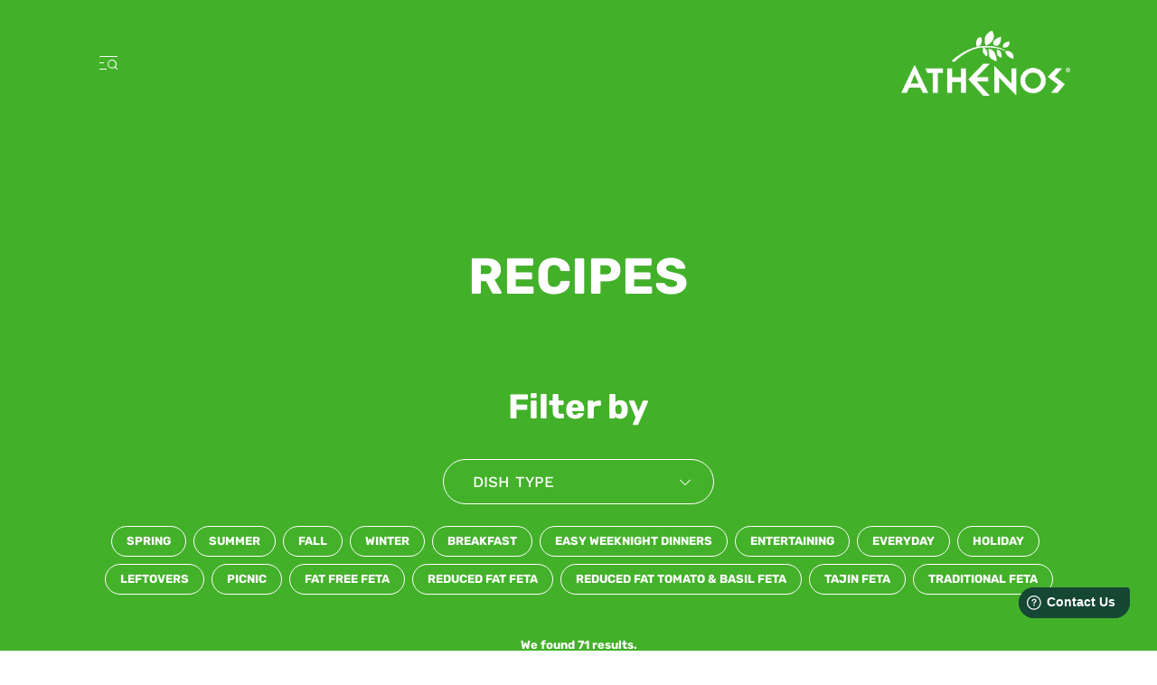

--- FILE ---
content_type: text/html;charset=UTF-8
request_url: https://www.athenos.com/usa/en/recipes
body_size: 4793
content:
<!DOCTYPE html>
<html lang="en" data-g-name="Page" data-setup='{ "authorMode": false, "allowGpcOptOut": true, "useGdpr": true, "isPrivacyPage": false }'
>

<head>
	
	
<link rel="preconnect" href="https://fonts.bunny.net" crossorigin>

<link rel="dns-prefetch" href="https://fonts.bunny.net" crossorigin>



<meta charset="utf-8">

<meta name="application-name" content="athenos">
<meta name="viewport" content="width=device-width, initial-scale=1">
<meta name="keywords" content="">
<meta name="title" content="RECIPES | Athenos">
<meta name="description" content="RECIPES">

<link rel="canonical" itemprop="url" href="http://www.athenos.com/usa/en/recipes">

<link rel="alternate" hreflang="en-US-POSIX" href="https://www.athenos.com/usa/en/recipes">

<link rel="alternate" hreflang="x-default" href="https://www.athenos.com/usa/en/recipes">


<meta property="og:title" content="RECIPES | Athenos">
<meta property="og:description" content="RECIPES">
<meta property="og:site_name" content="athenos">
<meta property="og:type" content="article">
<meta property="og:url" content="http://www.athenos.com/usa/en/recipes">
<meta property="og:image" content="http://www.athenos.com/.imaging/flex/crop/1200x630/dam/International-Subsidiaries/Athenos/about-athenos/about-us_simply-made.jpg">

<meta property="twitter:title" content="RECIPES | Athenos">
<meta property="twitter:description" content="RECIPES">
<meta property="twitter:card" content="summary_large_image">
<meta property="twitter:image" content="http://www.athenos.com/.imaging/flex/crop/1200x630/dam/International-Subsidiaries/Athenos/about-athenos/about-us_simply-made.jpg">

<title>RECIPES | Athenos</title>

<link rel="apple-touch-icon" sizes="180x180" href="/.resources/frontend/assets/athenos/img/icon/apple-touch-icon~2026-01-23-13-24-25-000~cache.png">
<link rel="icon" type="image/png" sizes="96x96" href="/.resources/frontend/assets/athenos/img/icon/favicon-96x96~2026-01-23-13-24-25-000~cache.png">
<link rel="icon" type="image/svg+xml" href="/.resources/frontend/assets/athenos/img/icon/favicon~2026-01-23-13-24-25-000~cache.svg">
<link rel="shortcut icon" href="/.resources/frontend/assets/athenos/img/icon/favicon~2026-01-23-13-24-25-000~cache.ico">
<link rel="manifest" href="/.resources/frontend/assets/athenos/img/icon/site~2026-01-23-13-24-25-000~cache.webmanifest">

<meta name="msapplication-config" content="none">


	<link href="https://fonts.bunny.net/css?family=montserrat:700,800%7Crubik:700%7Cwork-sans:500,700" rel="stylesheet" integrity="sha256-5/nOqNaCp8G9m6NH4XyJVOwy4VWl2f5nQKO8Ve3sZwU=" crossorigin="anonymous">



<link href="/.resources/frontend/assets/athenos/css/ui.rev.min~2026-01-23-13-24-25-000~cache.css" rel="stylesheet">



	<script type="text/javascript">
		window.dataLayer=window.dataLayer||[];
		window.dataLayer=[{
			
				"event":"pageview",
			
				"page_name":"RECIPES | Athenos",
			
				"page_type":"content",
			
				"page_category_01":"recipes",
			
				"page_category_02":"none",
			
				"page_category_03":"none",
			
				"page_category_04":"none",
			
				"page_category_05":"none",
			
				"page_path_alternate":"/recipes",
			
				"page_url":"http://www.athenos.com/usa/en/recipes",
			
				"site_country":"USA",
			
				"site_language":"en",
			
				"site_profile":"athenos"
			
		}];
	</script>


<!-- Google Tag Manager -->
<script>(function(w,d,s,l,i){w[l]=w[l]||[];w[l].push({'gtm.start':
new Date().getTime(),event:'gtm.js'});var f=d.getElementsByTagName(s)[0],
j=d.createElement(s),dl=l!='dataLayer'?'&l='+l:'';j.async=true;j.src=
'https://www.googletagmanager.com/gtm.js?id='+i+dl;f.parentNode.insertBefore(j,f);
})(window,document,'script','dataLayer','GTM-NJ9RV85M');</script>
<!-- End Google Tag Manager -->

<script>
      window.fwSettings={
      'widget_id':150000002021
      };
      !function(){if("function"!=typeof window.FreshworksWidget){var n=function(){n.q.push(arguments)};n.q=[],window.FreshworksWidget=n}}()
</script>
<script type='text/javascript' src='https://widget.freshworks.com/widgets/150000002021.js' async defer></script>



	
		
		<script>
			(function(){ var s = document.createElement('script'); var h = document.querySelector('head') || document.body; s.src = 'https://acsbapp.com/apps/app/dist/js/app.js'; s.async = true; s.onload = function(){ acsbJS.init(); }; h.appendChild(s); })();
		</script>

		
		<script>
			window.fwSettings={
				'widget_id':150000002021
			};
			!function(){if("function"!=typeof window.FreshworksWidget){var n=function(){n.q.push(arguments)};n.q=[],window.FreshworksWidget=n}}()
		</script>
		<script type='text/javascript' src='https://widget.freshworks.com/widgets/150000002021.js' async defer></script>
	
	
	


	
</head>

<body class="h-layout--background-color-3" data-brand="athenos" data-country="usa">
	<!-- Google Tag Manager (noscript) -->
<noscript><iframe src="https://www.googletagmanager.com/ns.html?id=GTM-NJ9RV85M"
height="0" width="0" style="display:none;visibility:hidden"></iframe></noscript>
<!-- End Google Tag Manager (noscript) -->

	<header role="banner" data-gtm-position="header">
		<div class="o-header o-header--extra-large-stage" data-g-name="Header">
	<div class="container-fluid">
		<div class="row">
			<div class="col-12">
				<div class="o-header__container o-header__container--extra-large-stage">
					<div class="o-header__nav" data-gtm-position="navigation">
						<div class="o-header__nav-mobile o-header__nav-mobile--extra-large-stage">
							<div class="o-header__nav-mobile-trigger js-o-header__nav-mobile-trigger" data-overlay-id="overlay-nav-mobile" data-icon-init="burger-search" data-icon-close="close">
								
									
	<button class="a-button a-button--icon a-button--rounded" type="button" data-g-name="Button" tabindex="1">
		
			<span class=" a-button__icon a-button__icon--burger-search js-a-button__icon"></span>
		
		
	</button>


								
							</div>
							<div class="o-overlay o-overlay--nav-mobile o-overlay--extra-large-stage js-o-overlay" id="overlay-nav-mobile" data-g-name="Overlay" >
	<div class="o-overlay__backdrop js-o-overlay__backdrop"></div>
	<div class="o-overlay__container">
		
		
			<div class="o-overlay__body">
				<div class="o-overlay__body-inner">
					<div class="o-overlay__scrollable-content js-o-overlay__scrollable-content">
						

						
							<div class="m-nav-mobile js-m-nav-mobile m-nav-mobile--extra-large-stage" data-g-name="NavMobile">

	<div class="m-nav-mobile__back-wrap">
		<a href="#" class="m-nav-mobile__back state-m-nav-mobile__back--hidden js-m-nav-mobile__back">back</a>
	</div>

	<ul class="m-nav-mobile__list">
		
			<li class="m-nav-mobile__item m-nav-mobile__item--level1 js-m-nav-mobile__item js-m-nav-mobile__item--level1">
				<div class="m-nav-mobile__row">
					<a href="/usa/en/home" class="m-nav-mobile__link" >HOME</a>
				</div>
				

			</li>
		
			<li class="m-nav-mobile__item m-nav-mobile__item--level1 js-m-nav-mobile__item js-m-nav-mobile__item--level1">
				<div class="m-nav-mobile__row">
					<a href="/usa/en/products" class="m-nav-mobile__link" >PRODUCTS</a>
				</div>
				

			</li>
		
			<li class="m-nav-mobile__item m-nav-mobile__item--level1 js-m-nav-mobile__item js-m-nav-mobile__item--level1">
				<div class="m-nav-mobile__row">
					<a href="/usa/en/recipes" class="m-nav-mobile__link" >RECIPES</a>
				</div>
				

			</li>
		
			<li class="m-nav-mobile__item m-nav-mobile__item--level1 js-m-nav-mobile__item js-m-nav-mobile__item--level1">
				<div class="m-nav-mobile__row">
					<a href="/usa/en/about-us" class="m-nav-mobile__link" >ABOUT US</a>
				</div>
				

			</li>
		
			<li class="m-nav-mobile__item m-nav-mobile__item--level1 js-m-nav-mobile__item js-m-nav-mobile__item--level1">
				<div class="m-nav-mobile__row">
					<a href="/usa/en/where-to-buy" class="m-nav-mobile__link" >WHERE TO BUY</a>
				</div>
				

			</li>
		
	</ul>
</div>

						
							<div class="m-meta-links">
	<div class="container-fluid">
		<div class="row">
			<div class="col-12">
				<ul class="m-meta-links__link-list">
					
						<li class="m-meta-links__link-item m-meta-links__link-item--contact">
							<a class="m-meta-links__link" href="/usa/en/contact-us">
								<span class="m-meta-links__link-icon">
									
									
										<svg class="a-icon" xmlns="http://www.w3.org/2000/svg">
	<use xmlns:xlink="http://www.w3.org/1999/xlink" xlink:href="/.resources/frontend/assets/athenos/svg/icons~1970-01-01-00-00-00-000~cache.svg#kontakt"></use>
</svg>

									
									
								</span>
								<span class="m-meta-links__link-text">CONTACT US</span>
							</a>
						</li>
					
						<li class="m-meta-links__link-item m-meta-links__link-item--search">
							<a class="m-meta-links__link" href="/usa/en/search-page">
								<span class="m-meta-links__link-icon">
									
										<svg class="a-icon" xmlns="http://www.w3.org/2000/svg">
	<use xmlns:xlink="http://www.w3.org/1999/xlink" xlink:href="/.resources/frontend/assets/athenos/svg/icons~1970-01-01-00-00-00-000~cache.svg#search"></use>
</svg>

									
									
									
								</span>
								<span class="m-meta-links__link-text">SEARCH</span>
							</a>
						</li>
					
				</ul>
			</div>
		</div>
	</div>
</div>

						
							

						

						
	</div>
</div>
</div>

</div>

</div>

						</div>
						
					</div>
					<div class="o-header__meta">
						
						
					</div>
					<div class="o-header__logo">
						
								<div class="a-logo">
	<a href="/usa/en" class="a-logo__link">
		<img class="a-logo__img" src="/dam/jcr:29e4fb97-ffb7-4504-9b0b-89ae6f5e6ddd/AthenosLogo_White.png" alt="Athenos">
	</a>
</div>

						
					</div>
				</div>
			</div>
		</div>
	</div>
</div>

	</header>

	<main role="main" data-gtm-position="body">
		<section id="a11y-stage">
			
	<div class="cms-stage-title cms-stage-title--centered cms-stage-title--page-bg-color-3">
	<div class="container-fluid">
		<div class="row">
			<div class="col-12 col-sm-10 offset-sm-1">
				<h1 class="cms-stage-title__title">RECIPES</h1>
				
			</div>
		</div>
	</div>
</div>



		</section>

		<section id="a11y-main">
			
	<div class="cms-teaser-container cms-teaser-container--filter state-cms-teaser-container--loading cms-teaser-container--page-bg-color-3" data-g-name="TeaserContainer">
	<div class="container-fluid">
		
			<div class="row">
				<div class="col-12">
					<h2 class="cms-teaser-container__title cms-teaser-container__title--small">
						Filter by
					</h2>
				</div>
			</div>
		

		
			<div class="cms-teaser-container__categories" data-gtm-name="Filter by">
				<div class="a-select-styled a-select-styled--page-bg-color-3" data-g-name="SelectStyled">
	<select id="a-select-styled-teaser-container-categories" class="a-select-styled__select js-a-select-styled__select">
		<option value="-1">DISH TYPE</option>
		
			<option value="dish-types-appetizers" >APPETIZERS</option>
		
			<option value="dish-types-baked-feta" >BAKED FETA</option>
		
			<option value="dish-types-tacos" >TACOS</option>
		
			<option value="dish-types-desserts" >DESSERTS</option>
		
			<option value="dish-types-dips" >DIPS</option>
		
			<option value="dish-types-flatbread" >FLATBREAD</option>
		
			<option value="dish-types-kid-friendly" >KID-FRIENDLY</option>
		
			<option value="dish-types-kid-main" >MAIN</option>
		
			<option value="dish-types-pasta" >PASTA</option>
		
			<option value="dish-types-pizza" >PIZZA</option>
		
			<option value="dish-types-salads" >SALADS</option>
		
			<option value="dish-types-sandwiches" >SANDWICHES</option>
		
			<option value="dish-types-sides" >SIDES</option>
		
			<option value="dish-types-soup" >SOUP</option>
		
			<option value="dish-types-wraps" >WRAPS</option>
		
			<option value="occasion-breakfast" >BREAKFAST</option>
		
	</select>
</div>

			</div>
		

		
			<div class="cms-teaser-container__tags" data-gtm-name="Filter by">
				<div data-g-name="HorizontalScroll" class="m-horizontal-scroll"
	 data-list-selector=""
	 data-item-selector=""
	 
	 
	 
>
	<div class="m-horizontal-scroll__button-wrapper" aria-hidden="true">
		<button type="button" class="m-horizontal-scroll__nav-button m-horizontal-scroll__nav-button-left js-m-horizontal-scroll__nav-button js-m-horizontal-scroll__nav-button-left">
			<span class="m-horizontal-scroll__button-text">
				Scroll to left
			</span>
			<span class="m-horizontal-scroll__button-icon">
				<svg class="a-icon" xmlns="http://www.w3.org/2000/svg">
	<use xmlns:xlink="http://www.w3.org/1999/xlink" xlink:href="/.resources/frontend/assets/emmi/svg/icons~1970-01-01-00-00-00-000~cache.svg#chevron-left"></use>
</svg>

			</span>
		</button>

		<button type="button" class="m-horizontal-scroll__nav-button m-horizontal-scroll__nav-button-right js-m-horizontal-scroll__nav-button js-m-horizontal-scroll__nav-button-right">
			<span class="m-horizontal-scroll__button-text">
				Scroll to left
			</span>
			<span class="m-horizontal-scroll__button-icon">
				<svg class="a-icon" xmlns="http://www.w3.org/2000/svg">
	<use xmlns:xlink="http://www.w3.org/1999/xlink" xlink:href="/.resources/frontend/assets/emmi/svg/icons~1970-01-01-00-00-00-000~cache.svg#chevron-right"></use>
</svg>

			</span>
		</button>
	</div>

	<div class="m-horizontal-scroll__scroll-area js-m-horizontal-scroll__scroll-area">
		<div class="m-tag-list m-tag-list--horizontal-scroll">
	<ul class="m-tag-list__items">
		
			<li class="m-tag-list__item">
				<div class="a-tag a-tag--page-bg-color-3" data-g-name="Tag">
	
		<input class="a-tag__checkbox js-a-tag__checkbox" type="checkbox" id="tag-season-spring" value="season-spring">
		<label class="a-tag__label" for="tag-season-spring">
			<span class="a-tag__label-text">SPRING</span>
		</label>
	
</div>

			</li>
		
			<li class="m-tag-list__item">
				<div class="a-tag a-tag--page-bg-color-3" data-g-name="Tag">
	
		<input class="a-tag__checkbox js-a-tag__checkbox" type="checkbox" id="tag-season-summer" value="season-summer">
		<label class="a-tag__label" for="tag-season-summer">
			<span class="a-tag__label-text">SUMMER</span>
		</label>
	
</div>

			</li>
		
			<li class="m-tag-list__item">
				<div class="a-tag a-tag--page-bg-color-3" data-g-name="Tag">
	
		<input class="a-tag__checkbox js-a-tag__checkbox" type="checkbox" id="tag-season-fall" value="season-fall">
		<label class="a-tag__label" for="tag-season-fall">
			<span class="a-tag__label-text">FALL</span>
		</label>
	
</div>

			</li>
		
			<li class="m-tag-list__item">
				<div class="a-tag a-tag--page-bg-color-3" data-g-name="Tag">
	
		<input class="a-tag__checkbox js-a-tag__checkbox" type="checkbox" id="tag-season-winter" value="season-winter">
		<label class="a-tag__label" for="tag-season-winter">
			<span class="a-tag__label-text">WINTER</span>
		</label>
	
</div>

			</li>
		
			<li class="m-tag-list__item">
				<div class="a-tag a-tag--page-bg-color-3" data-g-name="Tag">
	
		<input class="a-tag__checkbox js-a-tag__checkbox" type="checkbox" id="tag-occasion-breakfast" value="occasion-breakfast">
		<label class="a-tag__label" for="tag-occasion-breakfast">
			<span class="a-tag__label-text">BREAKFAST</span>
		</label>
	
</div>

			</li>
		
			<li class="m-tag-list__item">
				<div class="a-tag a-tag--page-bg-color-3" data-g-name="Tag">
	
		<input class="a-tag__checkbox js-a-tag__checkbox" type="checkbox" id="tag-occasion-easy-weeknight-dinners" value="occasion-easy-weeknight-dinners">
		<label class="a-tag__label" for="tag-occasion-easy-weeknight-dinners">
			<span class="a-tag__label-text">EASY WEEKNIGHT DINNERS</span>
		</label>
	
</div>

			</li>
		
			<li class="m-tag-list__item">
				<div class="a-tag a-tag--page-bg-color-3" data-g-name="Tag">
	
		<input class="a-tag__checkbox js-a-tag__checkbox" type="checkbox" id="tag-occasion-entertaining" value="occasion-entertaining">
		<label class="a-tag__label" for="tag-occasion-entertaining">
			<span class="a-tag__label-text">ENTERTAINING</span>
		</label>
	
</div>

			</li>
		
			<li class="m-tag-list__item">
				<div class="a-tag a-tag--page-bg-color-3" data-g-name="Tag">
	
		<input class="a-tag__checkbox js-a-tag__checkbox" type="checkbox" id="tag-occasion-everyday" value="occasion-everyday">
		<label class="a-tag__label" for="tag-occasion-everyday">
			<span class="a-tag__label-text">EVERYDAY</span>
		</label>
	
</div>

			</li>
		
			<li class="m-tag-list__item">
				<div class="a-tag a-tag--page-bg-color-3" data-g-name="Tag">
	
		<input class="a-tag__checkbox js-a-tag__checkbox" type="checkbox" id="tag-occasion-holiday" value="occasion-holiday">
		<label class="a-tag__label" for="tag-occasion-holiday">
			<span class="a-tag__label-text">HOLIDAY</span>
		</label>
	
</div>

			</li>
		
			<li class="m-tag-list__item">
				<div class="a-tag a-tag--page-bg-color-3" data-g-name="Tag">
	
		<input class="a-tag__checkbox js-a-tag__checkbox" type="checkbox" id="tag-occasion-leftovers" value="occasion-leftovers">
		<label class="a-tag__label" for="tag-occasion-leftovers">
			<span class="a-tag__label-text">LEFTOVERS</span>
		</label>
	
</div>

			</li>
		
			<li class="m-tag-list__item">
				<div class="a-tag a-tag--page-bg-color-3" data-g-name="Tag">
	
		<input class="a-tag__checkbox js-a-tag__checkbox" type="checkbox" id="tag-occasion-picnic" value="occasion-picnic">
		<label class="a-tag__label" for="tag-occasion-picnic">
			<span class="a-tag__label-text">PICNIC</span>
		</label>
	
</div>

			</li>
		
			<li class="m-tag-list__item">
				<div class="a-tag a-tag--page-bg-color-3" data-g-name="Tag">
	
		<input class="a-tag__checkbox js-a-tag__checkbox" type="checkbox" id="tag-cheese-fat-free-feta" value="cheese-fat-free-feta">
		<label class="a-tag__label" for="tag-cheese-fat-free-feta">
			<span class="a-tag__label-text">FAT FREE FETA</span>
		</label>
	
</div>

			</li>
		
			<li class="m-tag-list__item">
				<div class="a-tag a-tag--page-bg-color-3" data-g-name="Tag">
	
		<input class="a-tag__checkbox js-a-tag__checkbox" type="checkbox" id="tag-cheese-reduced-fat-feta" value="cheese-reduced-fat-feta">
		<label class="a-tag__label" for="tag-cheese-reduced-fat-feta">
			<span class="a-tag__label-text">REDUCED FAT FETA</span>
		</label>
	
</div>

			</li>
		
			<li class="m-tag-list__item">
				<div class="a-tag a-tag--page-bg-color-3" data-g-name="Tag">
	
		<input class="a-tag__checkbox js-a-tag__checkbox" type="checkbox" id="tag-cheese-reduced-fat-tomato-basil-feta" value="cheese-reduced-fat-tomato-basil-feta">
		<label class="a-tag__label" for="tag-cheese-reduced-fat-tomato-basil-feta">
			<span class="a-tag__label-text">REDUCED FAT TOMATO &amp; BASIL FETA</span>
		</label>
	
</div>

			</li>
		
			<li class="m-tag-list__item">
				<div class="a-tag a-tag--page-bg-color-3" data-g-name="Tag">
	
		<input class="a-tag__checkbox js-a-tag__checkbox" type="checkbox" id="tag-cheese-tajin-feta" value="cheese-tajin-feta">
		<label class="a-tag__label" for="tag-cheese-tajin-feta">
			<span class="a-tag__label-text">TAJIN FETA</span>
		</label>
	
</div>

			</li>
		
			<li class="m-tag-list__item">
				<div class="a-tag a-tag--page-bg-color-3" data-g-name="Tag">
	
		<input class="a-tag__checkbox js-a-tag__checkbox" type="checkbox" id="tag-cheese-traditional-feta" value="cheese-traditional-feta">
		<label class="a-tag__label" for="tag-cheese-traditional-feta">
			<span class="a-tag__label-text">TRADITIONAL FETA</span>
		</label>
	
</div>

			</li>
		
	</ul>
</div>

	</div>
</div>

			</div>
		

		<div class="row cms-teaser-container__outlet js-cms-teaser-container__outlet"  data-content-api-url="/usa/en/recipes/ContentArea/0" >
			
		</div>

		<div class="cms-teaser-container__loader">
			<div class="a-loader">
	<div class="a-loader__wrap">
		<span class="a-loader__dot"></span>
		<span class="a-loader__dot"></span>
		<span class="a-loader__dot"></span>
		<span class="a-loader__dot"></span>
		<span class="a-loader__dot"></span>
		<span class="a-loader__dot"></span>
	</div>
</div>

		</div>
	</div>
</div>



		</section>
	</main>
	


	<footer id="a11y-footer" role="contentinfo" data-gtm-position="footer">
		<div class="o-footer">
	<div class="container-fluid">
		<div class="row">
			<div class="col-12">
				
					
	<div class="m-breadcrumb">
		<ul class="m-breadcrumb__list">
			
				<li class="m-breadcrumb__item state-m-breadcrumb__item--first">
					
						<a class="m-breadcrumb__link" href="/usa/en"><span class="m-breadcrumb__link-text">ATHENOS</span></a>
					
				</li>
			
				<li class="m-breadcrumb__item">
					
						<div class="m-breadcrumb__link m-breadcrumb__link--not-clickable state-m-breadcrumb__link--active"><span class="m-breadcrumb__link-text">RECIPES</span></div>
					
				</li>
			
		</ul>
	</div>


				
			</div>
		</div>
		<div class="row o-footer__content-wrapper">
			
				<div class="o-footer__column col-12 col-md-4 col-lg-3">
					<h2 class="o-footer__title"> QUICKLINKS</h2>
					
						<ul class="o-footer__list">
							
								<li class="o-footer__list-item"><a class="o-footer__list-link" href="/usa/en" >HOME</a></li>
							
								<li class="o-footer__list-item"><a class="o-footer__list-link" href="/usa/en/products" >PRODUCTS</a></li>
							
								<li class="o-footer__list-item"><a class="o-footer__list-link" href="/usa/en/recipes" >RECIPES</a></li>
							
								<li class="o-footer__list-item"><a class="o-footer__list-link" href="/usa/en/about-us" >ABOUT US</a></li>
							
								<li class="o-footer__list-item"><a class="o-footer__list-link" href="/usa/en/contact-us" >CONTACT US</a></li>
							
						</ul>
					
				</div>
			
				<div class="o-footer__column col-12 col-md-4 col-lg-3">
					<h2 class="o-footer__title">FOOD NEEDS FETA</h2>
					
						
							<div class="a-text a-text--small a-text--font-color-2 a-text--page-bg-color-3" data-t-name="Text">
	
	
		<p>YOU NEED ATHENOS!&nbsp;<br />
<br />
<strong>🛒&nbsp;<a href="/usa/en/where-to-buy">WHERE TO BUY</a></strong></p>

	
</div>

						
					
				</div>
			
				<div class="o-footer__column col-12 col-md-4 col-lg-6">
					<h2 class="o-footer__title">ATHENOS. SIMPLY MADE, GREEK INSPIRED. ®</h2>
					
						
							<div class="a-text a-text--small a-text--font-color-2 a-text--page-bg-color-3" data-t-name="Text">
	
	
		<p>Athenos products have been simply made with respect for the ingredients for more than 20 years.<br />
<br />
Our mission is to help you discover and enjoy Mediterranean foods by providing the best Greek-inspired products. From our popular feta cheeses to our smooth, flavorful hummus, everyone can find a delicious option for any snack or meal.</p>

<p>&nbsp;</p>

<p><a href="/usa/en/terms-and-conditions">Terms and Conditions</a>&nbsp;|&nbsp;<a href="/usa/en/privacy-policy">Privacy Policy</a> | <a href="/usa/en/cookie-settings">Cookie Settings</a></p>

	
</div>

						
					
				</div>
			
		</div>
	</div>
	<hr class="o-footer__border">
	<div class="container-fluid">
		<div class="row o-footer__info-wrapper">
			<div class="col-12 col-sm-6 order-sm-2">
				
					<ul class="o-footer__social-list">
						
							<li class="o-footer__social-item"
								data-gtm-name=""
								data-gtm-category="social"
								>
								<a class="o-footer__social-link" title="Facebook" href="https://www.facebook.com/Athenos"  target="_blank" rel="noopener noreferrer" >
									<img class="o-footer__social-icon" src="/.imaging/flex/crop/40x40/dam/Logos/f_logo_RGB-White_1024.png" alt="">
								</a>
							</li>
						
							<li class="o-footer__social-item"
								data-gtm-name=""
								data-gtm-category="social"
								>
								<a class="o-footer__social-link" title="Instagram" href="https://www.instagram.com/athenosfeta"  target="_blank" rel="noopener noreferrer" >
									<img class="o-footer__social-icon" src="/.imaging/flex/crop/40x40/dam/Logos/instagram.jpg" alt="">
								</a>
							</li>
						
							<li class="o-footer__social-item"
								data-gtm-name=""
								data-gtm-category="social"
								>
								<a class="o-footer__social-link" title="Pinterest" href="https://www.pinterest.com/athenos/"  target="_blank" rel="noopener noreferrer" >
									<img class="o-footer__social-icon" src="/.imaging/flex/crop/40x40/dam/Brands/good-day/Newsletter/pinterest.png" alt="">
								</a>
							</li>
						
							<li class="o-footer__social-item"
								data-gtm-name=""
								data-gtm-category="social"
								>
								<a class="o-footer__social-link" title="X" href="https://twitter.com/athenos"  target="_blank" rel="noopener noreferrer" >
									<img class="o-footer__social-icon" src="/.imaging/flex/crop/40x40/dam/Logos/Social-Media_logo_White_X.png" alt="">
								</a>
							</li>
						
					</ul>
				
			</div>
			<div class="col-12 col-sm-6 order-sm-1">
				<p class="o-footer__copy">
					© Athenos
				</p>
			</div>
		</div>
	</div>




	
</div>

	</footer>

	
		<div class="js-o-page__gdpr-overlay">
			<div class="o-overlay o-overlay--gdpr o-overlay--extra-large-stage js-o-overlay" id="overlay-gdpr" data-g-name="Overlay" >
	<div class="o-overlay__backdrop js-o-overlay__backdrop"></div>
	<div class="o-overlay__container">
		
		
			<div class="o-overlay__body">
				<div class="o-overlay__body-inner">
					<div class="o-overlay__scrollable-content js-o-overlay__scrollable-content">
						
							<div class="container-fluid">
						

						
							<div class="m-gdpr-settings state-m-gdpr-settings--text-folded" data-g-name="Gdpr">
	<form class="m-gdpr-settings__wrapper">
		<div class="m-gdpr-settings__scroll-container">
			<div class="m-gdpr-settings__info-container">
				<h4 class="m-gdpr-settings__title">We respect your privacy </h4>
				<div class="m-gdpr-settings__text"><p>Our website uses cookies and analytical tools to optimise your experience on our website. We use cookies to personalize content and ads, to provide social media features and to analyze the use of our website.&nbsp;</p>

<p>&nbsp;</p>

<p>We also share information about how you use our website with our social media, advertising and analytics partners. Our partners may combine this information with other information that you have provided to them or that they have collected in the course of your using the services.&nbsp;</p>

<p>&nbsp;</p>

<p>By clicking on &ldquo;Allow all and continue&rdquo;, you consent to the use of all cookies. By clicking on the button &ldquo;Confirm my selection&rdquo; you consent only to the categories that you have selected. You can change the cookie settings using the link in the &ldquo;Privacy Policy&rdquo; footer. You can find out more in our <a href="/usa/en/privacy-policy">Privacy Policy</a>.&nbsp;&nbsp;</p>
</div>
				<div class="m-gdpr-settings__read-more">
					<a href="#" class="m-gdpr-settings__read-more-link js-m-gdpr-settings__read-more-link">Read more</a>
				</div>
			</div>
			<h4 class="m-gdpr-settings__title">Manage cookies</h4>
			<div class="m-gdpr-settings__checklist">
				<div class="a-form-checkbox a-form-checkbox--condensed" data-g-name="FormCheckbox">
	<div class="a-form-checkbox__label-container">
		
			<label class="a-form-checkbox__label state-a-form-checkbox__label--disabled">
				<input id="form-gdpr-checkbox-Notwendige Cookiesnull" class="a-form-checkbox__input js-a-form-checkbox__input" type="checkbox" name="essential" value="essential" disabled checked>
				<span class="a-form-checkbox__icon"></span>
				<span class="a-form-checkbox__text">
					
						Necessary cookies&#42;
					
				</span>
			</label>
		
			<label class="a-form-checkbox__label">
				<input id="form-gdpr-checkbox-Performance Cookiesnull" class="a-form-checkbox__input js-a-form-checkbox__input" type="checkbox" name="performance" value="performance">
				<span class="a-form-checkbox__icon"></span>
				<span class="a-form-checkbox__text">
					
						Performance cookies&#42;
					
				</span>
			</label>
		
			<label class="a-form-checkbox__label">
				<input id="form-gdpr-checkbox-Marketing Cookiesnull" class="a-form-checkbox__input js-a-form-checkbox__input" type="checkbox" name="marketing" value="marketing">
				<span class="a-form-checkbox__icon"></span>
				<span class="a-form-checkbox__text">
					
						Marketing cookies&#42;
					
				</span>
			</label>
		
	</div>
	
		
	
</div>

			</div>
		</div>
		<div class="m-gdpr-settings__button-container">
			
				<div class="m-gdpr-settings__button">
					
	<button class="a-button a-button--gdpr a-button--light js-m-gpr-settings__custom-button" type="submit" data-g-name="Button">
		
		
			<span class="a-button__text">
				Confirm my selection
			</span>
			
		
	</button>


				</div>
				<div class="m-gdpr-settings__button">
					
	<button class="a-button a-button--gdpr js-m-gpr-settings__all-button" type="submit" data-g-name="Button">
		
		
			<span class="a-button__text">
				Allow all and continue
			</span>
			
		
	</button>


				</div>
			
		</div>
	</form>
</div>

						

						
					</div>
		
	</div>
</div>
</div>

</div>

</div>

		</div>
	

	<script src="/.resources/frontend/assets/athenos/js/vendors.rev.min~2026-01-23-13-24-25-000~cache.js"></script>
<script src="/.resources/frontend/assets/athenos/js/ui.rev.min~2026-01-23-13-24-25-000~cache.js"></script>


</body>

</html>


--- FILE ---
content_type: text/html;charset=UTF-8
request_url: https://www.athenos.com/usa/en/recipes/ContentArea/0?page=1
body_size: 2125
content:


	<div class="col-12">
		<span class="cms-teaser-container__result-count">
			We found 71 results.
		</span>
	</div>









	<div class="col-12 col-sm-6 col-md-4 col-xl-3 cms-teaser-container__teaser">
		
			<div class="cms-teaser-s cms-teaser-s--background-color-1" data-gtm-subcategory="teaser-s">
	
		<a class="cms-teaser-s__link" aria-label="Read more" href="/usa/en/recipes/Smashed-Herbed-Cucumber-Salad-" data-gtm-name="teaser-image-link"></a>
	
	
		<div class="cms-teaser-s__image">
			<div class="a-img a-img--3x2">
	<img class="a-img__image js-a-img--lazyload "
		data-sizes="auto"
		src="/.imaging/flex/crop/519x346/dam/International-Subsidiaries/Athenos/recipes/Athenos_Beauty_Recipe_Smashed-Herbed-Cucumber-Salad-1.jpg"
		srcset="[data-uri]"
		data-srcset="/.imaging/flex/crop/519x346/dam/International-Subsidiaries/Athenos/recipes/Athenos_Beauty_Recipe_Smashed-Herbed-Cucumber-Salad-1.jpg 519w, /.imaging/flex/crop/664x443/dam/International-Subsidiaries/Athenos/recipes/Athenos_Beauty_Recipe_Smashed-Herbed-Cucumber-Salad-1.jpg 664w, /.imaging/flex/crop/670x447/dam/International-Subsidiaries/Athenos/recipes/Athenos_Beauty_Recipe_Smashed-Herbed-Cucumber-Salad-1.jpg 670w, /.imaging/flex/crop/685x457/dam/International-Subsidiaries/Athenos/recipes/Athenos_Beauty_Recipe_Smashed-Herbed-Cucumber-Salad-1.jpg 685w, /.imaging/flex/crop/728x486/dam/International-Subsidiaries/Athenos/recipes/Athenos_Beauty_Recipe_Smashed-Herbed-Cucumber-Salad-1.jpg 728w, /.imaging/flex/crop/1038x692/dam/International-Subsidiaries/Athenos/recipes/Athenos_Beauty_Recipe_Smashed-Herbed-Cucumber-Salad-1.jpg 1038w, /.imaging/flex/crop/1328x886/dam/International-Subsidiaries/Athenos/recipes/Athenos_Beauty_Recipe_Smashed-Herbed-Cucumber-Salad-1.jpg 1328w, /.imaging/flex/crop/1340x894/dam/International-Subsidiaries/Athenos/recipes/Athenos_Beauty_Recipe_Smashed-Herbed-Cucumber-Salad-1.jpg 1340w, /.imaging/flex/crop/1370x914/dam/International-Subsidiaries/Athenos/recipes/Athenos_Beauty_Recipe_Smashed-Herbed-Cucumber-Salad-1.jpg 1370w, /.imaging/flex/crop/1456x971/dam/International-Subsidiaries/Athenos/recipes/Athenos_Beauty_Recipe_Smashed-Herbed-Cucumber-Salad-1.jpg 1456w, "
		alt="Athenos_Beauty_Recipe_Smashed Herbed Cucumber Salad-1">
	<div class="a-img__loader"><div class="a-loader a-loader--3x2">
	<div class="a-loader__wrap">
		<span class="a-loader__dot"></span>
		<span class="a-loader__dot"></span>
		<span class="a-loader__dot"></span>
		<span class="a-loader__dot"></span>
		<span class="a-loader__dot"></span>
		<span class="a-loader__dot"></span>
	</div>
</div>
</div>
</div>

		</div>
	
	<div class="cms-teaser-s__info-container" aria-hidden="true">
		<div class="cms-teaser-s__info-inner">
			<span class="cms-teaser-s__label">RECIPES</span>
			<span class="cms-teaser-s__title">Smashed Herb Cucumber Salad</span>
		</div>
	</div>
	<div class="cms-teaser-s__hover-container">
		<div class="cms-teaser-s__hover-inner">
			<span class="cms-teaser-s__label">RECIPES</span>
			<span class="cms-teaser-s__title">Smashed Herb Cucumber Salad</span>
			
				<p class="cms-teaser-s__text">This light and refreshing salad is giving mega spa-menu vibes. Perfectly paired with salmon, chicken, and tofu for a flavorful vegetarian driven side dish.</p>
			
		</div>
		
			<div class="cms-teaser-s__link-text">
				
					
	<a class="a-button a-button--text" href="/usa/en/recipes/Smashed-Herbed-Cucumber-Salad-"    data-g-name="Button">
		
		
			<span class="a-button__text">
				Read more
			</span>
			
				<span class="a-button__text-icon a-button__text-icon--chevron-right"></span>
			
		
	</a>


				
			</div>
		
	</div>
</div>

		
	</div>

	<div class="col-12 col-sm-6 col-md-4 col-xl-3 cms-teaser-container__teaser">
		
			<div class="cms-teaser-s cms-teaser-s--background-color-1" data-gtm-subcategory="teaser-s">
	
		<a class="cms-teaser-s__link" aria-label="Read more" href="/usa/en/recipes/Watermelon-Feta-Checker-Salad0" data-gtm-name="teaser-image-link"></a>
	
	
		<div class="cms-teaser-s__image">
			<div class="a-img a-img--3x2">
	<img class="a-img__image js-a-img--lazyload "
		data-sizes="auto"
		src="/.imaging/flex/crop/519x346/dam/International-Subsidiaries/Athenos/recipes/Athenos_Beauty_Peach-Kale-Feta-Salad-14-1-scaled9.jpg"
		srcset="[data-uri]"
		data-srcset="/.imaging/flex/crop/519x346/dam/International-Subsidiaries/Athenos/recipes/Athenos_Beauty_Peach-Kale-Feta-Salad-14-1-scaled9.jpg 519w, /.imaging/flex/crop/664x443/dam/International-Subsidiaries/Athenos/recipes/Athenos_Beauty_Peach-Kale-Feta-Salad-14-1-scaled9.jpg 664w, /.imaging/flex/crop/670x447/dam/International-Subsidiaries/Athenos/recipes/Athenos_Beauty_Peach-Kale-Feta-Salad-14-1-scaled9.jpg 670w, /.imaging/flex/crop/685x457/dam/International-Subsidiaries/Athenos/recipes/Athenos_Beauty_Peach-Kale-Feta-Salad-14-1-scaled9.jpg 685w, /.imaging/flex/crop/728x486/dam/International-Subsidiaries/Athenos/recipes/Athenos_Beauty_Peach-Kale-Feta-Salad-14-1-scaled9.jpg 728w, /.imaging/flex/crop/1038x692/dam/International-Subsidiaries/Athenos/recipes/Athenos_Beauty_Peach-Kale-Feta-Salad-14-1-scaled9.jpg 1038w, /.imaging/flex/crop/1328x886/dam/International-Subsidiaries/Athenos/recipes/Athenos_Beauty_Peach-Kale-Feta-Salad-14-1-scaled9.jpg 1328w, /.imaging/flex/crop/1340x894/dam/International-Subsidiaries/Athenos/recipes/Athenos_Beauty_Peach-Kale-Feta-Salad-14-1-scaled9.jpg 1340w, /.imaging/flex/crop/1370x914/dam/International-Subsidiaries/Athenos/recipes/Athenos_Beauty_Peach-Kale-Feta-Salad-14-1-scaled9.jpg 1370w, /.imaging/flex/crop/1456x971/dam/International-Subsidiaries/Athenos/recipes/Athenos_Beauty_Peach-Kale-Feta-Salad-14-1-scaled9.jpg 1456w, "
		alt="Mezzetta Olives x Athenos Feta - Checkerboard Cheese Platter">
	<div class="a-img__loader"><div class="a-loader a-loader--3x2">
	<div class="a-loader__wrap">
		<span class="a-loader__dot"></span>
		<span class="a-loader__dot"></span>
		<span class="a-loader__dot"></span>
		<span class="a-loader__dot"></span>
		<span class="a-loader__dot"></span>
		<span class="a-loader__dot"></span>
	</div>
</div>
</div>
</div>

		</div>
	
	<div class="cms-teaser-s__info-container" aria-hidden="true">
		<div class="cms-teaser-s__info-inner">
			<span class="cms-teaser-s__label">RECIPES</span>
			<span class="cms-teaser-s__title">Mezzetta Olives x Athenos Feta - Checkerboard Cheese Platter</span>
		</div>
	</div>
	<div class="cms-teaser-s__hover-container">
		<div class="cms-teaser-s__hover-inner">
			<span class="cms-teaser-s__label">RECIPES</span>
			<span class="cms-teaser-s__title">Mezzetta Olives x Athenos Feta - Checkerboard Cheese Platter</span>
			
				<p class="cms-teaser-s__text">This summer&#x27;s favorite side salad is the checkerboard olive feta platter. This charming cheese platter is simple to make with tangy feta chunks and bold green olives. Top with olive oil, red pepper flakes and your favorite fresh herbs.</p>
			
		</div>
		
			<div class="cms-teaser-s__link-text">
				
					
	<a class="a-button a-button--text" href="/usa/en/recipes/Watermelon-Feta-Checker-Salad0"    data-g-name="Button">
		
		
			<span class="a-button__text">
				Read more
			</span>
			
				<span class="a-button__text-icon a-button__text-icon--chevron-right"></span>
			
		
	</a>


				
			</div>
		
	</div>
</div>

		
	</div>

	<div class="col-12 col-sm-6 col-md-4 col-xl-3 cms-teaser-container__teaser">
		
			<div class="cms-teaser-s cms-teaser-s--background-color-1" data-gtm-subcategory="teaser-s">
	
		<a class="cms-teaser-s__link" aria-label="Read more" href="/usa/en/recipes/Watermelon-Feta-Checker-Salad" data-gtm-name="teaser-image-link"></a>
	
	
		<div class="cms-teaser-s__image">
			<div class="a-img a-img--3x2">
	<img class="a-img__image js-a-img--lazyload "
		data-sizes="auto"
		src="/.imaging/flex/crop/519x346/dam/International-Subsidiaries/Athenos/recipes/Athenos_Beauty_Watermelon-Feta-Checker-Salad-12.jpg"
		srcset="[data-uri]"
		data-srcset="/.imaging/flex/crop/519x346/dam/International-Subsidiaries/Athenos/recipes/Athenos_Beauty_Watermelon-Feta-Checker-Salad-12.jpg 519w, /.imaging/flex/crop/664x443/dam/International-Subsidiaries/Athenos/recipes/Athenos_Beauty_Watermelon-Feta-Checker-Salad-12.jpg 664w, /.imaging/flex/crop/670x447/dam/International-Subsidiaries/Athenos/recipes/Athenos_Beauty_Watermelon-Feta-Checker-Salad-12.jpg 670w, /.imaging/flex/crop/685x457/dam/International-Subsidiaries/Athenos/recipes/Athenos_Beauty_Watermelon-Feta-Checker-Salad-12.jpg 685w, /.imaging/flex/crop/728x486/dam/International-Subsidiaries/Athenos/recipes/Athenos_Beauty_Watermelon-Feta-Checker-Salad-12.jpg 728w, /.imaging/flex/crop/1038x692/dam/International-Subsidiaries/Athenos/recipes/Athenos_Beauty_Watermelon-Feta-Checker-Salad-12.jpg 1038w, /.imaging/flex/crop/1328x886/dam/International-Subsidiaries/Athenos/recipes/Athenos_Beauty_Watermelon-Feta-Checker-Salad-12.jpg 1328w, /.imaging/flex/crop/1340x894/dam/International-Subsidiaries/Athenos/recipes/Athenos_Beauty_Watermelon-Feta-Checker-Salad-12.jpg 1340w, /.imaging/flex/crop/1370x914/dam/International-Subsidiaries/Athenos/recipes/Athenos_Beauty_Watermelon-Feta-Checker-Salad-12.jpg 1370w, /.imaging/flex/crop/1456x971/dam/International-Subsidiaries/Athenos/recipes/Athenos_Beauty_Watermelon-Feta-Checker-Salad-12.jpg 1456w, "
		alt="Athenos_Beauty_Watermelon Feta Checker Salad-12">
	<div class="a-img__loader"><div class="a-loader a-loader--3x2">
	<div class="a-loader__wrap">
		<span class="a-loader__dot"></span>
		<span class="a-loader__dot"></span>
		<span class="a-loader__dot"></span>
		<span class="a-loader__dot"></span>
		<span class="a-loader__dot"></span>
		<span class="a-loader__dot"></span>
	</div>
</div>
</div>
</div>

		</div>
	
	<div class="cms-teaser-s__info-container" aria-hidden="true">
		<div class="cms-teaser-s__info-inner">
			<span class="cms-teaser-s__label">RECIPES</span>
			<span class="cms-teaser-s__title">Watermelon Feta Checker Salad</span>
		</div>
	</div>
	<div class="cms-teaser-s__hover-container">
		<div class="cms-teaser-s__hover-inner">
			<span class="cms-teaser-s__label">RECIPES</span>
			<span class="cms-teaser-s__title">Watermelon Feta Checker Salad</span>
			
				<p class="cms-teaser-s__text">Summers hottest culinary trend is the checker salad. This one is made with bold chunks of Athenos feta cheese, crispy cucumbers and juicy watermelon chunks. 
</p>
			
		</div>
		
			<div class="cms-teaser-s__link-text">
				
					
	<a class="a-button a-button--text" href="/usa/en/recipes/Watermelon-Feta-Checker-Salad"    data-g-name="Button">
		
		
			<span class="a-button__text">
				Read more
			</span>
			
				<span class="a-button__text-icon a-button__text-icon--chevron-right"></span>
			
		
	</a>


				
			</div>
		
	</div>
</div>

		
	</div>

	<div class="col-12 col-sm-6 col-md-4 col-xl-3 cms-teaser-container__teaser">
		
			<div class="cms-teaser-s cms-teaser-s--background-color-1" data-gtm-subcategory="teaser-s">
	
		<a class="cms-teaser-s__link" aria-label="Read more" href="/usa/en/recipes/Watermelon-Feta-Tajin-Salad" data-gtm-name="teaser-image-link"></a>
	
	
		<div class="cms-teaser-s__image">
			<div class="a-img a-img--3x2">
	<img class="a-img__image js-a-img--lazyload "
		data-sizes="auto"
		src="/.imaging/flex/crop/519x346/dam/International-Subsidiaries/Athenos/recipes/Athenos_Beauty_Peach-Kale-Feta-Salad-14-1-scaled8.jpg"
		srcset="[data-uri]"
		data-srcset="/.imaging/flex/crop/519x346/dam/International-Subsidiaries/Athenos/recipes/Athenos_Beauty_Peach-Kale-Feta-Salad-14-1-scaled8.jpg 519w, /.imaging/flex/crop/664x443/dam/International-Subsidiaries/Athenos/recipes/Athenos_Beauty_Peach-Kale-Feta-Salad-14-1-scaled8.jpg 664w, /.imaging/flex/crop/670x447/dam/International-Subsidiaries/Athenos/recipes/Athenos_Beauty_Peach-Kale-Feta-Salad-14-1-scaled8.jpg 670w, /.imaging/flex/crop/685x457/dam/International-Subsidiaries/Athenos/recipes/Athenos_Beauty_Peach-Kale-Feta-Salad-14-1-scaled8.jpg 685w, /.imaging/flex/crop/728x486/dam/International-Subsidiaries/Athenos/recipes/Athenos_Beauty_Peach-Kale-Feta-Salad-14-1-scaled8.jpg 728w, /.imaging/flex/crop/1038x692/dam/International-Subsidiaries/Athenos/recipes/Athenos_Beauty_Peach-Kale-Feta-Salad-14-1-scaled8.jpg 1038w, /.imaging/flex/crop/1328x886/dam/International-Subsidiaries/Athenos/recipes/Athenos_Beauty_Peach-Kale-Feta-Salad-14-1-scaled8.jpg 1328w, /.imaging/flex/crop/1340x894/dam/International-Subsidiaries/Athenos/recipes/Athenos_Beauty_Peach-Kale-Feta-Salad-14-1-scaled8.jpg 1340w, /.imaging/flex/crop/1370x914/dam/International-Subsidiaries/Athenos/recipes/Athenos_Beauty_Peach-Kale-Feta-Salad-14-1-scaled8.jpg 1370w, /.imaging/flex/crop/1456x971/dam/International-Subsidiaries/Athenos/recipes/Athenos_Beauty_Peach-Kale-Feta-Salad-14-1-scaled8.jpg 1456w, "
		alt="Watermelon Feta Tajin Salad">
	<div class="a-img__loader"><div class="a-loader a-loader--3x2">
	<div class="a-loader__wrap">
		<span class="a-loader__dot"></span>
		<span class="a-loader__dot"></span>
		<span class="a-loader__dot"></span>
		<span class="a-loader__dot"></span>
		<span class="a-loader__dot"></span>
		<span class="a-loader__dot"></span>
	</div>
</div>
</div>
</div>

		</div>
	
	<div class="cms-teaser-s__info-container" aria-hidden="true">
		<div class="cms-teaser-s__info-inner">
			<span class="cms-teaser-s__label">RECIPES</span>
			<span class="cms-teaser-s__title">Watermelon Feta Tajin Salad</span>
		</div>
	</div>
	<div class="cms-teaser-s__hover-container">
		<div class="cms-teaser-s__hover-inner">
			<span class="cms-teaser-s__label">RECIPES</span>
			<span class="cms-teaser-s__title">Watermelon Feta Tajin Salad</span>
			
				<p class="cms-teaser-s__text">Turn up the flavor with this easy watermelon salad. This Watermelon Feta Tajín Salad pairs juicy watermelon with a hint of heat from Tajín, balanced by creamy Athenos Feta Crumbles and fresh herbs. Perfect for picnics, cookouts, or sunny afternoons</p>
			
		</div>
		
			<div class="cms-teaser-s__link-text">
				
					
	<a class="a-button a-button--text" href="/usa/en/recipes/Watermelon-Feta-Tajin-Salad"    data-g-name="Button">
		
		
			<span class="a-button__text">
				Read more
			</span>
			
				<span class="a-button__text-icon a-button__text-icon--chevron-right"></span>
			
		
	</a>


				
			</div>
		
	</div>
</div>

		
	</div>

	<div class="col-12 col-sm-6 col-md-4 col-xl-3 cms-teaser-container__teaser">
		
			<div class="cms-teaser-s cms-teaser-s--background-color-1" data-gtm-subcategory="teaser-s">
	
		<a class="cms-teaser-s__link" aria-label="Read more" href="/usa/en/recipes/Charcuterie-Chips-with-Feta" data-gtm-name="teaser-image-link"></a>
	
	
		<div class="cms-teaser-s__image">
			<div class="a-img a-img--3x2">
	<img class="a-img__image js-a-img--lazyload "
		data-sizes="auto"
		src="/.imaging/flex/crop/519x346/dam/International-Subsidiaries/Athenos/recipes/Athenos_Beauty_Charcuterie-Chips-with-Feta-10.jpg"
		srcset="[data-uri]"
		data-srcset="/.imaging/flex/crop/519x346/dam/International-Subsidiaries/Athenos/recipes/Athenos_Beauty_Charcuterie-Chips-with-Feta-10.jpg 519w, /.imaging/flex/crop/664x443/dam/International-Subsidiaries/Athenos/recipes/Athenos_Beauty_Charcuterie-Chips-with-Feta-10.jpg 664w, /.imaging/flex/crop/670x447/dam/International-Subsidiaries/Athenos/recipes/Athenos_Beauty_Charcuterie-Chips-with-Feta-10.jpg 670w, /.imaging/flex/crop/685x457/dam/International-Subsidiaries/Athenos/recipes/Athenos_Beauty_Charcuterie-Chips-with-Feta-10.jpg 685w, /.imaging/flex/crop/728x486/dam/International-Subsidiaries/Athenos/recipes/Athenos_Beauty_Charcuterie-Chips-with-Feta-10.jpg 728w, /.imaging/flex/crop/1038x692/dam/International-Subsidiaries/Athenos/recipes/Athenos_Beauty_Charcuterie-Chips-with-Feta-10.jpg 1038w, /.imaging/flex/crop/1328x886/dam/International-Subsidiaries/Athenos/recipes/Athenos_Beauty_Charcuterie-Chips-with-Feta-10.jpg 1328w, /.imaging/flex/crop/1340x894/dam/International-Subsidiaries/Athenos/recipes/Athenos_Beauty_Charcuterie-Chips-with-Feta-10.jpg 1340w, /.imaging/flex/crop/1370x914/dam/International-Subsidiaries/Athenos/recipes/Athenos_Beauty_Charcuterie-Chips-with-Feta-10.jpg 1370w, /.imaging/flex/crop/1456x971/dam/International-Subsidiaries/Athenos/recipes/Athenos_Beauty_Charcuterie-Chips-with-Feta-10.jpg 1456w, "
		alt="Athenos_Beauty_Charcuterie Chips with Feta-10">
	<div class="a-img__loader"><div class="a-loader a-loader--3x2">
	<div class="a-loader__wrap">
		<span class="a-loader__dot"></span>
		<span class="a-loader__dot"></span>
		<span class="a-loader__dot"></span>
		<span class="a-loader__dot"></span>
		<span class="a-loader__dot"></span>
		<span class="a-loader__dot"></span>
	</div>
</div>
</div>
</div>

		</div>
	
	<div class="cms-teaser-s__info-container" aria-hidden="true">
		<div class="cms-teaser-s__info-inner">
			<span class="cms-teaser-s__label">RECIPES</span>
			<span class="cms-teaser-s__title">Charcuterie Chips with Feta</span>
		</div>
	</div>
	<div class="cms-teaser-s__hover-container">
		<div class="cms-teaser-s__hover-inner">
			<span class="cms-teaser-s__label">RECIPES</span>
			<span class="cms-teaser-s__title">Charcuterie Chips with Feta</span>
			
				<p class="cms-teaser-s__text">We&#x27;re taking easy, salty snacks up a notch with these feta charcuterie chips. Golden kettle chips topped with layers of bold feta cheese, crispy prosciutto and a squeeze of fresh lemon. Pair with a gin and tonic for a happy hour delight!
</p>
			
		</div>
		
			<div class="cms-teaser-s__link-text">
				
					
	<a class="a-button a-button--text" href="/usa/en/recipes/Charcuterie-Chips-with-Feta"    data-g-name="Button">
		
		
			<span class="a-button__text">
				Read more
			</span>
			
				<span class="a-button__text-icon a-button__text-icon--chevron-right"></span>
			
		
	</a>


				
			</div>
		
	</div>
</div>

		
	</div>

	<div class="col-12 col-sm-6 col-md-4 col-xl-3 cms-teaser-container__teaser">
		
			<div class="cms-teaser-s cms-teaser-s--background-color-1" data-gtm-subcategory="teaser-s">
	
		<a class="cms-teaser-s__link" aria-label="Read more" href="/usa/en/recipes/Greek-Salad-with-Feta" data-gtm-name="teaser-image-link"></a>
	
	
		<div class="cms-teaser-s__image">
			<div class="a-img a-img--3x2">
	<img class="a-img__image js-a-img--lazyload "
		data-sizes="auto"
		src="/.imaging/flex/crop/519x346/dam/International-Subsidiaries/Athenos/recipes/Athenos_Beauty_Traditional-Greek-Salad-10-scaled.jpg"
		srcset="[data-uri]"
		data-srcset="/.imaging/flex/crop/519x346/dam/International-Subsidiaries/Athenos/recipes/Athenos_Beauty_Traditional-Greek-Salad-10-scaled.jpg 519w, /.imaging/flex/crop/664x443/dam/International-Subsidiaries/Athenos/recipes/Athenos_Beauty_Traditional-Greek-Salad-10-scaled.jpg 664w, /.imaging/flex/crop/670x447/dam/International-Subsidiaries/Athenos/recipes/Athenos_Beauty_Traditional-Greek-Salad-10-scaled.jpg 670w, /.imaging/flex/crop/685x457/dam/International-Subsidiaries/Athenos/recipes/Athenos_Beauty_Traditional-Greek-Salad-10-scaled.jpg 685w, /.imaging/flex/crop/728x486/dam/International-Subsidiaries/Athenos/recipes/Athenos_Beauty_Traditional-Greek-Salad-10-scaled.jpg 728w, /.imaging/flex/crop/1038x692/dam/International-Subsidiaries/Athenos/recipes/Athenos_Beauty_Traditional-Greek-Salad-10-scaled.jpg 1038w, /.imaging/flex/crop/1328x886/dam/International-Subsidiaries/Athenos/recipes/Athenos_Beauty_Traditional-Greek-Salad-10-scaled.jpg 1328w, /.imaging/flex/crop/1340x894/dam/International-Subsidiaries/Athenos/recipes/Athenos_Beauty_Traditional-Greek-Salad-10-scaled.jpg 1340w, /.imaging/flex/crop/1370x914/dam/International-Subsidiaries/Athenos/recipes/Athenos_Beauty_Traditional-Greek-Salad-10-scaled.jpg 1370w, /.imaging/flex/crop/1456x971/dam/International-Subsidiaries/Athenos/recipes/Athenos_Beauty_Traditional-Greek-Salad-10-scaled.jpg 1456w, "
		alt="Tradtional Greek Salad">
	<div class="a-img__loader"><div class="a-loader a-loader--3x2">
	<div class="a-loader__wrap">
		<span class="a-loader__dot"></span>
		<span class="a-loader__dot"></span>
		<span class="a-loader__dot"></span>
		<span class="a-loader__dot"></span>
		<span class="a-loader__dot"></span>
		<span class="a-loader__dot"></span>
	</div>
</div>
</div>
</div>

		</div>
	
	<div class="cms-teaser-s__info-container" aria-hidden="true">
		<div class="cms-teaser-s__info-inner">
			<span class="cms-teaser-s__label">RECIPES</span>
			<span class="cms-teaser-s__title">Greek Salad with Feta</span>
		</div>
	</div>
	<div class="cms-teaser-s__hover-container">
		<div class="cms-teaser-s__hover-inner">
			<span class="cms-teaser-s__label">RECIPES</span>
			<span class="cms-teaser-s__title">Greek Salad with Feta</span>
			
				<p class="cms-teaser-s__text">A new take on the Greek classic. This Greek salad is studded with fresh vegetables, drizzled with a bold Greek vinaigrette, and made hearty with garbanzo beans and crumbles of feta cheese. Serve as a side with grilled meats or as a main dish for two.</p>
			
		</div>
		
			<div class="cms-teaser-s__link-text">
				
					
	<a class="a-button a-button--text" href="/usa/en/recipes/Greek-Salad-with-Feta"    data-g-name="Button">
		
		
			<span class="a-button__text">
				Read more
			</span>
			
				<span class="a-button__text-icon a-button__text-icon--chevron-right"></span>
			
		
	</a>


				
			</div>
		
	</div>
</div>

		
	</div>

	<div class="col-12 col-sm-6 col-md-4 col-xl-3 cms-teaser-container__teaser">
		
			<div class="cms-teaser-s cms-teaser-s--background-color-1" data-gtm-subcategory="teaser-s">
	
		<a class="cms-teaser-s__link" aria-label="Read more" href="/usa/en/recipes/Mediterranean-Feta-Pasta-Salad" data-gtm-name="teaser-image-link"></a>
	
	
		<div class="cms-teaser-s__image">
			<div class="a-img a-img--3x2">
	<img class="a-img__image js-a-img--lazyload "
		data-sizes="auto"
		src="/.imaging/flex/crop/519x346/dam/International-Subsidiaries/Athenos/recipes/Athenos_Beauty_Mediterranean-Feta-Pasta-Salad--25.jpg"
		srcset="[data-uri]"
		data-srcset="/.imaging/flex/crop/519x346/dam/International-Subsidiaries/Athenos/recipes/Athenos_Beauty_Mediterranean-Feta-Pasta-Salad--25.jpg 519w, /.imaging/flex/crop/664x443/dam/International-Subsidiaries/Athenos/recipes/Athenos_Beauty_Mediterranean-Feta-Pasta-Salad--25.jpg 664w, /.imaging/flex/crop/670x447/dam/International-Subsidiaries/Athenos/recipes/Athenos_Beauty_Mediterranean-Feta-Pasta-Salad--25.jpg 670w, /.imaging/flex/crop/685x457/dam/International-Subsidiaries/Athenos/recipes/Athenos_Beauty_Mediterranean-Feta-Pasta-Salad--25.jpg 685w, /.imaging/flex/crop/728x486/dam/International-Subsidiaries/Athenos/recipes/Athenos_Beauty_Mediterranean-Feta-Pasta-Salad--25.jpg 728w, /.imaging/flex/crop/1038x692/dam/International-Subsidiaries/Athenos/recipes/Athenos_Beauty_Mediterranean-Feta-Pasta-Salad--25.jpg 1038w, /.imaging/flex/crop/1328x886/dam/International-Subsidiaries/Athenos/recipes/Athenos_Beauty_Mediterranean-Feta-Pasta-Salad--25.jpg 1328w, /.imaging/flex/crop/1340x894/dam/International-Subsidiaries/Athenos/recipes/Athenos_Beauty_Mediterranean-Feta-Pasta-Salad--25.jpg 1340w, /.imaging/flex/crop/1370x914/dam/International-Subsidiaries/Athenos/recipes/Athenos_Beauty_Mediterranean-Feta-Pasta-Salad--25.jpg 1370w, /.imaging/flex/crop/1456x971/dam/International-Subsidiaries/Athenos/recipes/Athenos_Beauty_Mediterranean-Feta-Pasta-Salad--25.jpg 1456w, "
		alt="Athenos_Beauty_Mediterranean Feta Pasta Salad -25">
	<div class="a-img__loader"><div class="a-loader a-loader--3x2">
	<div class="a-loader__wrap">
		<span class="a-loader__dot"></span>
		<span class="a-loader__dot"></span>
		<span class="a-loader__dot"></span>
		<span class="a-loader__dot"></span>
		<span class="a-loader__dot"></span>
		<span class="a-loader__dot"></span>
	</div>
</div>
</div>
</div>

		</div>
	
	<div class="cms-teaser-s__info-container" aria-hidden="true">
		<div class="cms-teaser-s__info-inner">
			<span class="cms-teaser-s__label">RECIPES</span>
			<span class="cms-teaser-s__title">Mediterranean Feta Pasta Salad</span>
		</div>
	</div>
	<div class="cms-teaser-s__hover-container">
		<div class="cms-teaser-s__hover-inner">
			<span class="cms-teaser-s__label">RECIPES</span>
			<span class="cms-teaser-s__title">Mediterranean Feta Pasta Salad</span>
			
				<p class="cms-teaser-s__text">Looking for the perfect easy lunch, picnic side or potluck win? This Mediterranean Feta Pasta Salad stars Athenos Imported Feta Chunk in Brine, along with penne pasta, crisp cucumbers and juicy cherry tomatoes.  Serve it chilled or at room temperature. </p>
			
		</div>
		
			<div class="cms-teaser-s__link-text">
				
					
	<a class="a-button a-button--text" href="/usa/en/recipes/Mediterranean-Feta-Pasta-Salad"    data-g-name="Button">
		
		
			<span class="a-button__text">
				Read more
			</span>
			
				<span class="a-button__text-icon a-button__text-icon--chevron-right"></span>
			
		
	</a>


				
			</div>
		
	</div>
</div>

		
	</div>

	<div class="col-12 col-sm-6 col-md-4 col-xl-3 cms-teaser-container__teaser">
		
			<div class="cms-teaser-s cms-teaser-s--background-color-1" data-gtm-subcategory="teaser-s">
	
		<a class="cms-teaser-s__link" aria-label="Read more" href="/usa/en/recipes/Lemon-Roasted-Feta-Potatoes" data-gtm-name="teaser-image-link"></a>
	
	
		<div class="cms-teaser-s__image">
			<div class="a-img a-img--3x2">
	<img class="a-img__image js-a-img--lazyload "
		data-sizes="auto"
		src="/.imaging/flex/crop/519x346/dam/International-Subsidiaries/Athenos/recipes/Athenos_Beauty_Peach-Kale-Feta-Salad-14-1-scaled7.jpg"
		srcset="[data-uri]"
		data-srcset="/.imaging/flex/crop/519x346/dam/International-Subsidiaries/Athenos/recipes/Athenos_Beauty_Peach-Kale-Feta-Salad-14-1-scaled7.jpg 519w, /.imaging/flex/crop/664x443/dam/International-Subsidiaries/Athenos/recipes/Athenos_Beauty_Peach-Kale-Feta-Salad-14-1-scaled7.jpg 664w, /.imaging/flex/crop/670x447/dam/International-Subsidiaries/Athenos/recipes/Athenos_Beauty_Peach-Kale-Feta-Salad-14-1-scaled7.jpg 670w, /.imaging/flex/crop/685x457/dam/International-Subsidiaries/Athenos/recipes/Athenos_Beauty_Peach-Kale-Feta-Salad-14-1-scaled7.jpg 685w, /.imaging/flex/crop/728x486/dam/International-Subsidiaries/Athenos/recipes/Athenos_Beauty_Peach-Kale-Feta-Salad-14-1-scaled7.jpg 728w, /.imaging/flex/crop/1038x692/dam/International-Subsidiaries/Athenos/recipes/Athenos_Beauty_Peach-Kale-Feta-Salad-14-1-scaled7.jpg 1038w, /.imaging/flex/crop/1328x886/dam/International-Subsidiaries/Athenos/recipes/Athenos_Beauty_Peach-Kale-Feta-Salad-14-1-scaled7.jpg 1328w, /.imaging/flex/crop/1340x894/dam/International-Subsidiaries/Athenos/recipes/Athenos_Beauty_Peach-Kale-Feta-Salad-14-1-scaled7.jpg 1340w, /.imaging/flex/crop/1370x914/dam/International-Subsidiaries/Athenos/recipes/Athenos_Beauty_Peach-Kale-Feta-Salad-14-1-scaled7.jpg 1370w, /.imaging/flex/crop/1456x971/dam/International-Subsidiaries/Athenos/recipes/Athenos_Beauty_Peach-Kale-Feta-Salad-14-1-scaled7.jpg 1456w, "
		alt="Lemon Roasted Feta Potatoes">
	<div class="a-img__loader"><div class="a-loader a-loader--3x2">
	<div class="a-loader__wrap">
		<span class="a-loader__dot"></span>
		<span class="a-loader__dot"></span>
		<span class="a-loader__dot"></span>
		<span class="a-loader__dot"></span>
		<span class="a-loader__dot"></span>
		<span class="a-loader__dot"></span>
	</div>
</div>
</div>
</div>

		</div>
	
	<div class="cms-teaser-s__info-container" aria-hidden="true">
		<div class="cms-teaser-s__info-inner">
			<span class="cms-teaser-s__label">RECIPES</span>
			<span class="cms-teaser-s__title">Lemon Roasted Feta Potatoes</span>
		</div>
	</div>
	<div class="cms-teaser-s__hover-container">
		<div class="cms-teaser-s__hover-inner">
			<span class="cms-teaser-s__label">RECIPES</span>
			<span class="cms-teaser-s__title">Lemon Roasted Feta Potatoes</span>
			
				<p class="cms-teaser-s__text">Lemon roasted feta potatoes are an easy and flavorful weeknight dinner side dish. Serve these zesty, bold potatoes alongside roasted salmon, grilled chicken or meal prep for the week to have an easy carb on hand. </p>
			
		</div>
		
			<div class="cms-teaser-s__link-text">
				
					
	<a class="a-button a-button--text" href="/usa/en/recipes/Lemon-Roasted-Feta-Potatoes"    data-g-name="Button">
		
		
			<span class="a-button__text">
				Read more
			</span>
			
				<span class="a-button__text-icon a-button__text-icon--chevron-right"></span>
			
		
	</a>


				
			</div>
		
	</div>
</div>

		
	</div>

	<div class="col-12 col-sm-6 col-md-4 col-xl-3 cms-teaser-container__teaser">
		
			<div class="cms-teaser-s cms-teaser-s--background-color-1" data-gtm-subcategory="teaser-s">
	
		<a class="cms-teaser-s__link" aria-label="Read more" href="/usa/en/recipes/Harvest-Bowl" data-gtm-name="teaser-image-link"></a>
	
	
		<div class="cms-teaser-s__image">
			<div class="a-img a-img--3x2">
	<img class="a-img__image js-a-img--lazyload "
		data-sizes="auto"
		src="/.imaging/flex/crop/519x346/dam/International-Subsidiaries/Athenos/recipes/Athenos_Beauty_Air-Fried-Phyllo-Feta-14-scaled.jpg"
		srcset="[data-uri]"
		data-srcset="/.imaging/flex/crop/519x346/dam/International-Subsidiaries/Athenos/recipes/Athenos_Beauty_Air-Fried-Phyllo-Feta-14-scaled.jpg 519w, /.imaging/flex/crop/664x443/dam/International-Subsidiaries/Athenos/recipes/Athenos_Beauty_Air-Fried-Phyllo-Feta-14-scaled.jpg 664w, /.imaging/flex/crop/670x447/dam/International-Subsidiaries/Athenos/recipes/Athenos_Beauty_Air-Fried-Phyllo-Feta-14-scaled.jpg 670w, /.imaging/flex/crop/685x457/dam/International-Subsidiaries/Athenos/recipes/Athenos_Beauty_Air-Fried-Phyllo-Feta-14-scaled.jpg 685w, /.imaging/flex/crop/728x486/dam/International-Subsidiaries/Athenos/recipes/Athenos_Beauty_Air-Fried-Phyllo-Feta-14-scaled.jpg 728w, /.imaging/flex/crop/1038x692/dam/International-Subsidiaries/Athenos/recipes/Athenos_Beauty_Air-Fried-Phyllo-Feta-14-scaled.jpg 1038w, /.imaging/flex/crop/1328x886/dam/International-Subsidiaries/Athenos/recipes/Athenos_Beauty_Air-Fried-Phyllo-Feta-14-scaled.jpg 1328w, /.imaging/flex/crop/1340x894/dam/International-Subsidiaries/Athenos/recipes/Athenos_Beauty_Air-Fried-Phyllo-Feta-14-scaled.jpg 1340w, /.imaging/flex/crop/1370x914/dam/International-Subsidiaries/Athenos/recipes/Athenos_Beauty_Air-Fried-Phyllo-Feta-14-scaled.jpg 1370w, /.imaging/flex/crop/1456x971/dam/International-Subsidiaries/Athenos/recipes/Athenos_Beauty_Air-Fried-Phyllo-Feta-14-scaled.jpg 1456w, "
		alt="Air Fried Phyllo Feta">
	<div class="a-img__loader"><div class="a-loader a-loader--3x2">
	<div class="a-loader__wrap">
		<span class="a-loader__dot"></span>
		<span class="a-loader__dot"></span>
		<span class="a-loader__dot"></span>
		<span class="a-loader__dot"></span>
		<span class="a-loader__dot"></span>
		<span class="a-loader__dot"></span>
	</div>
</div>
</div>
</div>

		</div>
	
	<div class="cms-teaser-s__info-container" aria-hidden="true">
		<div class="cms-teaser-s__info-inner">
			<span class="cms-teaser-s__label">RECIPES</span>
			<span class="cms-teaser-s__title">Air Fried Phyllo Feta</span>
		</div>
	</div>
	<div class="cms-teaser-s__hover-container">
		<div class="cms-teaser-s__hover-inner">
			<span class="cms-teaser-s__label">RECIPES</span>
			<span class="cms-teaser-s__title">Air Fried Phyllo Feta</span>
			
				<p class="cms-teaser-s__text">If you love baked brie, then you MUST give Phyllo-wrapped feta a try. Each bite is filled with melted tangy feta and golden crispy phyllo dough. This appetizer is the perfect blend of sweet and savory.</p>
			
		</div>
		
			<div class="cms-teaser-s__link-text">
				
					
	<a class="a-button a-button--text" href="/usa/en/recipes/Harvest-Bowl"    data-g-name="Button">
		
		
			<span class="a-button__text">
				Read more
			</span>
			
				<span class="a-button__text-icon a-button__text-icon--chevron-right"></span>
			
		
	</a>


				
			</div>
		
	</div>
</div>

		
	</div>

	<div class="col-12 col-sm-6 col-md-4 col-xl-3 cms-teaser-container__teaser">
		
			<div class="cms-teaser-s cms-teaser-s--background-color-1" data-gtm-subcategory="teaser-s">
	
		<a class="cms-teaser-s__link" aria-label="Read more" href="/usa/en/recipes/Whipped-Feta-Stuffed-Date-Bites" data-gtm-name="teaser-image-link"></a>
	
	
		<div class="cms-teaser-s__image">
			<div class="a-img a-img--3x2">
	<img class="a-img__image js-a-img--lazyload "
		data-sizes="auto"
		src="/.imaging/flex/crop/519x346/dam/International-Subsidiaries/Athenos/recipes/Athenos_Beauty_Peach-Kale-Feta-Salad-14-1-scaled4.jpg"
		srcset="[data-uri]"
		data-srcset="/.imaging/flex/crop/519x346/dam/International-Subsidiaries/Athenos/recipes/Athenos_Beauty_Peach-Kale-Feta-Salad-14-1-scaled4.jpg 519w, /.imaging/flex/crop/664x443/dam/International-Subsidiaries/Athenos/recipes/Athenos_Beauty_Peach-Kale-Feta-Salad-14-1-scaled4.jpg 664w, /.imaging/flex/crop/670x447/dam/International-Subsidiaries/Athenos/recipes/Athenos_Beauty_Peach-Kale-Feta-Salad-14-1-scaled4.jpg 670w, /.imaging/flex/crop/685x457/dam/International-Subsidiaries/Athenos/recipes/Athenos_Beauty_Peach-Kale-Feta-Salad-14-1-scaled4.jpg 685w, /.imaging/flex/crop/728x486/dam/International-Subsidiaries/Athenos/recipes/Athenos_Beauty_Peach-Kale-Feta-Salad-14-1-scaled4.jpg 728w, /.imaging/flex/crop/1038x692/dam/International-Subsidiaries/Athenos/recipes/Athenos_Beauty_Peach-Kale-Feta-Salad-14-1-scaled4.jpg 1038w, /.imaging/flex/crop/1328x886/dam/International-Subsidiaries/Athenos/recipes/Athenos_Beauty_Peach-Kale-Feta-Salad-14-1-scaled4.jpg 1328w, /.imaging/flex/crop/1340x894/dam/International-Subsidiaries/Athenos/recipes/Athenos_Beauty_Peach-Kale-Feta-Salad-14-1-scaled4.jpg 1340w, /.imaging/flex/crop/1370x914/dam/International-Subsidiaries/Athenos/recipes/Athenos_Beauty_Peach-Kale-Feta-Salad-14-1-scaled4.jpg 1370w, /.imaging/flex/crop/1456x971/dam/International-Subsidiaries/Athenos/recipes/Athenos_Beauty_Peach-Kale-Feta-Salad-14-1-scaled4.jpg 1456w, "
		alt="Whipped Feta Stuffed Date Bites">
	<div class="a-img__loader"><div class="a-loader a-loader--3x2">
	<div class="a-loader__wrap">
		<span class="a-loader__dot"></span>
		<span class="a-loader__dot"></span>
		<span class="a-loader__dot"></span>
		<span class="a-loader__dot"></span>
		<span class="a-loader__dot"></span>
		<span class="a-loader__dot"></span>
	</div>
</div>
</div>
</div>

		</div>
	
	<div class="cms-teaser-s__info-container" aria-hidden="true">
		<div class="cms-teaser-s__info-inner">
			<span class="cms-teaser-s__label">RECIPES</span>
			<span class="cms-teaser-s__title">Whipped Feta Stuffed Date Bites</span>
		</div>
	</div>
	<div class="cms-teaser-s__hover-container">
		<div class="cms-teaser-s__hover-inner">
			<span class="cms-teaser-s__label">RECIPES</span>
			<span class="cms-teaser-s__title">Whipped Feta Stuffed Date Bites</span>
			
				<p class="cms-teaser-s__text">These little bites bring big flavor. Athenos Whipped Feta meets naturally sweet dates, finished with a touch of honey, crunchy nuts, and fragrant rosemary. Perfect for grazing boards, holiday</p>
			
		</div>
		
			<div class="cms-teaser-s__link-text">
				
					
	<a class="a-button a-button--text" href="/usa/en/recipes/Whipped-Feta-Stuffed-Date-Bites"    data-g-name="Button">
		
		
			<span class="a-button__text">
				Read more
			</span>
			
				<span class="a-button__text-icon a-button__text-icon--chevron-right"></span>
			
		
	</a>


				
			</div>
		
	</div>
</div>

		
	</div>

	<div class="col-12 col-sm-6 col-md-4 col-xl-3 cms-teaser-container__teaser">
		
			<div class="cms-teaser-s cms-teaser-s--background-color-1" data-gtm-subcategory="teaser-s">
	
		<a class="cms-teaser-s__link" aria-label="Read more" href="/usa/en/recipes/butternut-squash-feta-crostini" data-gtm-name="teaser-image-link"></a>
	
	
		<div class="cms-teaser-s__image">
			<div class="a-img a-img--3x2">
	<img class="a-img__image js-a-img--lazyload "
		data-sizes="auto"
		src="/.imaging/flex/crop/519x346/dam/International-Subsidiaries/Athenos/recipes/Athenos_Beauty_Peach-Kale-Feta-Salad-14-1-scaled3.jpg"
		srcset="[data-uri]"
		data-srcset="/.imaging/flex/crop/519x346/dam/International-Subsidiaries/Athenos/recipes/Athenos_Beauty_Peach-Kale-Feta-Salad-14-1-scaled3.jpg 519w, /.imaging/flex/crop/664x443/dam/International-Subsidiaries/Athenos/recipes/Athenos_Beauty_Peach-Kale-Feta-Salad-14-1-scaled3.jpg 664w, /.imaging/flex/crop/670x447/dam/International-Subsidiaries/Athenos/recipes/Athenos_Beauty_Peach-Kale-Feta-Salad-14-1-scaled3.jpg 670w, /.imaging/flex/crop/685x457/dam/International-Subsidiaries/Athenos/recipes/Athenos_Beauty_Peach-Kale-Feta-Salad-14-1-scaled3.jpg 685w, /.imaging/flex/crop/728x486/dam/International-Subsidiaries/Athenos/recipes/Athenos_Beauty_Peach-Kale-Feta-Salad-14-1-scaled3.jpg 728w, /.imaging/flex/crop/1038x692/dam/International-Subsidiaries/Athenos/recipes/Athenos_Beauty_Peach-Kale-Feta-Salad-14-1-scaled3.jpg 1038w, /.imaging/flex/crop/1328x886/dam/International-Subsidiaries/Athenos/recipes/Athenos_Beauty_Peach-Kale-Feta-Salad-14-1-scaled3.jpg 1328w, /.imaging/flex/crop/1340x894/dam/International-Subsidiaries/Athenos/recipes/Athenos_Beauty_Peach-Kale-Feta-Salad-14-1-scaled3.jpg 1340w, /.imaging/flex/crop/1370x914/dam/International-Subsidiaries/Athenos/recipes/Athenos_Beauty_Peach-Kale-Feta-Salad-14-1-scaled3.jpg 1370w, /.imaging/flex/crop/1456x971/dam/International-Subsidiaries/Athenos/recipes/Athenos_Beauty_Peach-Kale-Feta-Salad-14-1-scaled3.jpg 1456w, "
		alt="Butternut Squash Feta Crostini">
	<div class="a-img__loader"><div class="a-loader a-loader--3x2">
	<div class="a-loader__wrap">
		<span class="a-loader__dot"></span>
		<span class="a-loader__dot"></span>
		<span class="a-loader__dot"></span>
		<span class="a-loader__dot"></span>
		<span class="a-loader__dot"></span>
		<span class="a-loader__dot"></span>
	</div>
</div>
</div>
</div>

		</div>
	
	<div class="cms-teaser-s__info-container" aria-hidden="true">
		<div class="cms-teaser-s__info-inner">
			<span class="cms-teaser-s__label">RECIPES</span>
			<span class="cms-teaser-s__title">Butternut Squash Feta Crostini</span>
		</div>
	</div>
	<div class="cms-teaser-s__hover-container">
		<div class="cms-teaser-s__hover-inner">
			<span class="cms-teaser-s__label">RECIPES</span>
			<span class="cms-teaser-s__title">Butternut Squash Feta Crostini</span>
			
				<p class="cms-teaser-s__text">Warm, comforting, and effortlessly impressive. These butternut squash crostini start with a generous swipe of Athenos Whipped Feta, topped with golden roasted squash and a hint of rosemary. Perfect for cozy nights, cocktail parties, or holiday boards.</p>
			
		</div>
		
			<div class="cms-teaser-s__link-text">
				
					
	<a class="a-button a-button--text" href="/usa/en/recipes/butternut-squash-feta-crostini"    data-g-name="Button">
		
		
			<span class="a-button__text">
				Read more
			</span>
			
				<span class="a-button__text-icon a-button__text-icon--chevron-right"></span>
			
		
	</a>


				
			</div>
		
	</div>
</div>

		
	</div>

	<div class="col-12 col-sm-6 col-md-4 col-xl-3 cms-teaser-container__teaser">
		
			<div class="cms-teaser-s cms-teaser-s--background-color-1" data-gtm-subcategory="teaser-s">
	
		<a class="cms-teaser-s__link" aria-label="Read more" href="/usa/en/recipes/whipped-feta-with-cranberry-relish" data-gtm-name="teaser-image-link"></a>
	
	
		<div class="cms-teaser-s__image">
			<div class="a-img a-img--3x2">
	<img class="a-img__image js-a-img--lazyload "
		data-sizes="auto"
		src="/.imaging/flex/crop/519x346/dam/International-Subsidiaries/Athenos/recipes/Athenos_Beauty_Peach-Kale-Feta-Salad-14-1-scaled1.jpg"
		srcset="[data-uri]"
		data-srcset="/.imaging/flex/crop/519x346/dam/International-Subsidiaries/Athenos/recipes/Athenos_Beauty_Peach-Kale-Feta-Salad-14-1-scaled1.jpg 519w, /.imaging/flex/crop/664x443/dam/International-Subsidiaries/Athenos/recipes/Athenos_Beauty_Peach-Kale-Feta-Salad-14-1-scaled1.jpg 664w, /.imaging/flex/crop/670x447/dam/International-Subsidiaries/Athenos/recipes/Athenos_Beauty_Peach-Kale-Feta-Salad-14-1-scaled1.jpg 670w, /.imaging/flex/crop/685x457/dam/International-Subsidiaries/Athenos/recipes/Athenos_Beauty_Peach-Kale-Feta-Salad-14-1-scaled1.jpg 685w, /.imaging/flex/crop/728x486/dam/International-Subsidiaries/Athenos/recipes/Athenos_Beauty_Peach-Kale-Feta-Salad-14-1-scaled1.jpg 728w, /.imaging/flex/crop/1038x692/dam/International-Subsidiaries/Athenos/recipes/Athenos_Beauty_Peach-Kale-Feta-Salad-14-1-scaled1.jpg 1038w, /.imaging/flex/crop/1328x886/dam/International-Subsidiaries/Athenos/recipes/Athenos_Beauty_Peach-Kale-Feta-Salad-14-1-scaled1.jpg 1328w, /.imaging/flex/crop/1340x894/dam/International-Subsidiaries/Athenos/recipes/Athenos_Beauty_Peach-Kale-Feta-Salad-14-1-scaled1.jpg 1340w, /.imaging/flex/crop/1370x914/dam/International-Subsidiaries/Athenos/recipes/Athenos_Beauty_Peach-Kale-Feta-Salad-14-1-scaled1.jpg 1370w, /.imaging/flex/crop/1456x971/dam/International-Subsidiaries/Athenos/recipes/Athenos_Beauty_Peach-Kale-Feta-Salad-14-1-scaled1.jpg 1456w, "
		alt="Whipped Feta with Cranberry Relish">
	<div class="a-img__loader"><div class="a-loader a-loader--3x2">
	<div class="a-loader__wrap">
		<span class="a-loader__dot"></span>
		<span class="a-loader__dot"></span>
		<span class="a-loader__dot"></span>
		<span class="a-loader__dot"></span>
		<span class="a-loader__dot"></span>
		<span class="a-loader__dot"></span>
	</div>
</div>
</div>
</div>

		</div>
	
	<div class="cms-teaser-s__info-container" aria-hidden="true">
		<div class="cms-teaser-s__info-inner">
			<span class="cms-teaser-s__label">RECIPES</span>
			<span class="cms-teaser-s__title">Whipped Feta with Cranberry Relish</span>
		</div>
	</div>
	<div class="cms-teaser-s__hover-container">
		<div class="cms-teaser-s__hover-inner">
			<span class="cms-teaser-s__label">RECIPES</span>
			<span class="cms-teaser-s__title">Whipped Feta with Cranberry Relish</span>
			
				<p class="cms-teaser-s__text">Looking for a fresh twist on a party dip? Smooth Athenos Whipped Feta gets topped with a bold cranberry relish made with jalapeño, lime, and cilantro for a sweet, tangy, slightly spicy bite. It’s colorful, crowd-pleasing, and perfect for holiday spreads or happy hour snacking.</p>
			
		</div>
		
			<div class="cms-teaser-s__link-text">
				
					
	<a class="a-button a-button--text" href="/usa/en/recipes/whipped-feta-with-cranberry-relish"    data-g-name="Button">
		
		
			<span class="a-button__text">
				Read more
			</span>
			
				<span class="a-button__text-icon a-button__text-icon--chevron-right"></span>
			
		
	</a>


				
			</div>
		
	</div>
</div>

		
	</div>




	<div class="col-12 cms-teaser-container__button js-cms-teaser-container__load-more">
		
			
	<button class="a-button a-button--text a-button--light" type="button" data-g-name="Button">
		
		
			<span class="a-button__text">
				Load more
			</span>
			
				<span class="a-button__text-icon a-button__text-icon--open"></span>
			
		
	</button>


		
	</div>



--- FILE ---
content_type: text/css;charset=UTF-8
request_url: https://www.athenos.com/.resources/frontend/assets/athenos/css/ui.rev.min~2026-01-23-13-24-25-000~cache.css
body_size: 56936
content:
/*!
 * emmi
 * @version v1.0.0
 * @date 2026-01-23T13:15:06
 */
html{background:#fff;color:#000}blockquote,body,code,dd,div,dl,dt,fieldset,form,h1,h2,h3,h4,h5,h6,input,legend,li,ol,p,pre,td,textarea,th,ul{margin:0;padding:0}table{border-collapse:collapse;border-spacing:0}fieldset,img{border:0}address,caption,cite,code,dfn,em,strong,th,var{font-style:normal;font-weight:400}ol,ul{list-style:none}caption,th{text-align:left}h1,h2,h3,h4,h5,h6{font-size:100%;font-weight:400}q:after,q:before{content:""}abbr,acronym{border:0;font-variant:normal}sup{vertical-align:text-top}sub{vertical-align:text-bottom}input,select,textarea{font-family:inherit;font-size:inherit;*font-size:100%;font-weight:inherit}legend{color:#000}#yui3-css-stamp.cssreset{display:none}

/*!
 * Bootstrap Grid v4.5.3 (https://getbootstrap.com/)
 * Copyright 2011-2020 The Bootstrap Authors
 * Copyright 2011-2020 Twitter, Inc.
 * Licensed under MIT (https://github.com/twbs/bootstrap/blob/main/LICENSE)
 */html{box-sizing:border-box;-ms-overflow-style:scrollbar}*,:after,:before{box-sizing:inherit}.container,.container-fluid,.container-lg,.container-md,.container-sm,.container-xl,.container-xs{margin-left:auto;margin-right:auto;padding-left:16px;padding-right:16px;width:100%}.container{max-width:749px}@media (min-width:750px){.container,.container-sm{max-width:899px}}@media (min-width:900px){.container,.container-md,.container-sm{max-width:1199px}}@media (min-width:1200px){.container,.container-lg,.container-md,.container-sm{max-width:1563px}}@media (min-width:1564px){.container,.container-lg,.container-md,.container-sm,.container-xl{max-width:1840px}}.row{display:flex;flex-wrap:wrap;margin-left:-16px;margin-right:-16px}.no-gutters{margin-left:0;margin-right:0}.no-gutters>.col,.no-gutters>[class*=col-]{padding-left:0;padding-right:0}.col,.col-1,.col-10,.col-11,.col-12,.col-2,.col-3,.col-4,.col-5,.col-6,.col-7,.col-8,.col-9,.col-auto,.col-lg,.col-lg-1,.col-lg-10,.col-lg-11,.col-lg-12,.col-lg-2,.col-lg-3,.col-lg-4,.col-lg-5,.col-lg-6,.col-lg-7,.col-lg-8,.col-lg-9,.col-lg-auto,.col-md,.col-md-1,.col-md-10,.col-md-11,.col-md-12,.col-md-2,.col-md-3,.col-md-4,.col-md-5,.col-md-6,.col-md-7,.col-md-8,.col-md-9,.col-md-auto,.col-sm,.col-sm-1,.col-sm-10,.col-sm-11,.col-sm-12,.col-sm-2,.col-sm-3,.col-sm-4,.col-sm-5,.col-sm-6,.col-sm-7,.col-sm-8,.col-sm-9,.col-sm-auto,.col-xl,.col-xl-1,.col-xl-10,.col-xl-11,.col-xl-12,.col-xl-2,.col-xl-3,.col-xl-4,.col-xl-5,.col-xl-6,.col-xl-7,.col-xl-8,.col-xl-9,.col-xl-auto{padding-left:16px;padding-right:16px;position:relative;width:100%}.col{flex-basis:0;flex-grow:1;max-width:100%}.row-cols-1>*{flex:0 0 100%;max-width:100%}.row-cols-2>*{flex:0 0 50%;max-width:50%}.row-cols-3>*{flex:0 0 33.33333%;max-width:33.33333%}.row-cols-4>*{flex:0 0 25%;max-width:25%}.row-cols-5>*{flex:0 0 20%;max-width:20%}.row-cols-6>*{flex:0 0 16.66667%;max-width:16.66667%}.col-auto{flex:0 0 auto;max-width:100%;width:auto}.col-1{flex:0 0 8.33333%;max-width:8.33333%}.col-2{flex:0 0 16.66667%;max-width:16.66667%}.col-3{flex:0 0 25%;max-width:25%}.col-4{flex:0 0 33.33333%;max-width:33.33333%}.col-5{flex:0 0 41.66667%;max-width:41.66667%}.col-6{flex:0 0 50%;max-width:50%}.col-7{flex:0 0 58.33333%;max-width:58.33333%}.col-8{flex:0 0 66.66667%;max-width:66.66667%}.col-9{flex:0 0 75%;max-width:75%}.col-10{flex:0 0 83.33333%;max-width:83.33333%}.col-11{flex:0 0 91.66667%;max-width:91.66667%}.col-12{flex:0 0 100%;max-width:100%}.order-first{order:-1}.order-last{order:13}.order-0{order:0}.order-1{order:1}.order-2{order:2}.order-3{order:3}.order-4{order:4}.order-5{order:5}.order-6{order:6}.order-7{order:7}.order-8{order:8}.order-9{order:9}.order-10{order:10}.order-11{order:11}.order-12{order:12}.offset-1{margin-left:8.33333%}.offset-2{margin-left:16.66667%}.offset-3{margin-left:25%}.offset-4{margin-left:33.33333%}.offset-5{margin-left:41.66667%}.offset-6{margin-left:50%}.offset-7{margin-left:58.33333%}.offset-8{margin-left:66.66667%}.offset-9{margin-left:75%}.offset-10{margin-left:83.33333%}.offset-11{margin-left:91.66667%}@media (min-width:750px){.col-sm{flex-basis:0;flex-grow:1;max-width:100%}.row-cols-sm-1>*{flex:0 0 100%;max-width:100%}.row-cols-sm-2>*{flex:0 0 50%;max-width:50%}.row-cols-sm-3>*{flex:0 0 33.33333%;max-width:33.33333%}.row-cols-sm-4>*{flex:0 0 25%;max-width:25%}.row-cols-sm-5>*{flex:0 0 20%;max-width:20%}.row-cols-sm-6>*{flex:0 0 16.66667%;max-width:16.66667%}.col-sm-auto{flex:0 0 auto;max-width:100%;width:auto}.col-sm-1{flex:0 0 8.33333%;max-width:8.33333%}.col-sm-2{flex:0 0 16.66667%;max-width:16.66667%}.col-sm-3{flex:0 0 25%;max-width:25%}.col-sm-4{flex:0 0 33.33333%;max-width:33.33333%}.col-sm-5{flex:0 0 41.66667%;max-width:41.66667%}.col-sm-6{flex:0 0 50%;max-width:50%}.col-sm-7{flex:0 0 58.33333%;max-width:58.33333%}.col-sm-8{flex:0 0 66.66667%;max-width:66.66667%}.col-sm-9{flex:0 0 75%;max-width:75%}.col-sm-10{flex:0 0 83.33333%;max-width:83.33333%}.col-sm-11{flex:0 0 91.66667%;max-width:91.66667%}.col-sm-12{flex:0 0 100%;max-width:100%}.order-sm-first{order:-1}.order-sm-last{order:13}.order-sm-0{order:0}.order-sm-1{order:1}.order-sm-2{order:2}.order-sm-3{order:3}.order-sm-4{order:4}.order-sm-5{order:5}.order-sm-6{order:6}.order-sm-7{order:7}.order-sm-8{order:8}.order-sm-9{order:9}.order-sm-10{order:10}.order-sm-11{order:11}.order-sm-12{order:12}.offset-sm-0{margin-left:0}.offset-sm-1{margin-left:8.33333%}.offset-sm-2{margin-left:16.66667%}.offset-sm-3{margin-left:25%}.offset-sm-4{margin-left:33.33333%}.offset-sm-5{margin-left:41.66667%}.offset-sm-6{margin-left:50%}.offset-sm-7{margin-left:58.33333%}.offset-sm-8{margin-left:66.66667%}.offset-sm-9{margin-left:75%}.offset-sm-10{margin-left:83.33333%}.offset-sm-11{margin-left:91.66667%}}@media (min-width:900px){.col-md{flex-basis:0;flex-grow:1;max-width:100%}.row-cols-md-1>*{flex:0 0 100%;max-width:100%}.row-cols-md-2>*{flex:0 0 50%;max-width:50%}.row-cols-md-3>*{flex:0 0 33.33333%;max-width:33.33333%}.row-cols-md-4>*{flex:0 0 25%;max-width:25%}.row-cols-md-5>*{flex:0 0 20%;max-width:20%}.row-cols-md-6>*{flex:0 0 16.66667%;max-width:16.66667%}.col-md-auto{flex:0 0 auto;max-width:100%;width:auto}.col-md-1{flex:0 0 8.33333%;max-width:8.33333%}.col-md-2{flex:0 0 16.66667%;max-width:16.66667%}.col-md-3{flex:0 0 25%;max-width:25%}.col-md-4{flex:0 0 33.33333%;max-width:33.33333%}.col-md-5{flex:0 0 41.66667%;max-width:41.66667%}.col-md-6{flex:0 0 50%;max-width:50%}.col-md-7{flex:0 0 58.33333%;max-width:58.33333%}.col-md-8{flex:0 0 66.66667%;max-width:66.66667%}.col-md-9{flex:0 0 75%;max-width:75%}.col-md-10{flex:0 0 83.33333%;max-width:83.33333%}.col-md-11{flex:0 0 91.66667%;max-width:91.66667%}.col-md-12{flex:0 0 100%;max-width:100%}.order-md-first{order:-1}.order-md-last{order:13}.order-md-0{order:0}.order-md-1{order:1}.order-md-2{order:2}.order-md-3{order:3}.order-md-4{order:4}.order-md-5{order:5}.order-md-6{order:6}.order-md-7{order:7}.order-md-8{order:8}.order-md-9{order:9}.order-md-10{order:10}.order-md-11{order:11}.order-md-12{order:12}.offset-md-0{margin-left:0}.offset-md-1{margin-left:8.33333%}.offset-md-2{margin-left:16.66667%}.offset-md-3{margin-left:25%}.offset-md-4{margin-left:33.33333%}.offset-md-5{margin-left:41.66667%}.offset-md-6{margin-left:50%}.offset-md-7{margin-left:58.33333%}.offset-md-8{margin-left:66.66667%}.offset-md-9{margin-left:75%}.offset-md-10{margin-left:83.33333%}.offset-md-11{margin-left:91.66667%}}@media (min-width:1200px){.col-lg{flex-basis:0;flex-grow:1;max-width:100%}.row-cols-lg-1>*{flex:0 0 100%;max-width:100%}.row-cols-lg-2>*{flex:0 0 50%;max-width:50%}.row-cols-lg-3>*{flex:0 0 33.33333%;max-width:33.33333%}.row-cols-lg-4>*{flex:0 0 25%;max-width:25%}.row-cols-lg-5>*{flex:0 0 20%;max-width:20%}.row-cols-lg-6>*{flex:0 0 16.66667%;max-width:16.66667%}.col-lg-auto{flex:0 0 auto;max-width:100%;width:auto}.col-lg-1{flex:0 0 8.33333%;max-width:8.33333%}.col-lg-2{flex:0 0 16.66667%;max-width:16.66667%}.col-lg-3{flex:0 0 25%;max-width:25%}.col-lg-4{flex:0 0 33.33333%;max-width:33.33333%}.col-lg-5{flex:0 0 41.66667%;max-width:41.66667%}.col-lg-6{flex:0 0 50%;max-width:50%}.col-lg-7{flex:0 0 58.33333%;max-width:58.33333%}.col-lg-8{flex:0 0 66.66667%;max-width:66.66667%}.col-lg-9{flex:0 0 75%;max-width:75%}.col-lg-10{flex:0 0 83.33333%;max-width:83.33333%}.col-lg-11{flex:0 0 91.66667%;max-width:91.66667%}.col-lg-12{flex:0 0 100%;max-width:100%}.order-lg-first{order:-1}.order-lg-last{order:13}.order-lg-0{order:0}.order-lg-1{order:1}.order-lg-2{order:2}.order-lg-3{order:3}.order-lg-4{order:4}.order-lg-5{order:5}.order-lg-6{order:6}.order-lg-7{order:7}.order-lg-8{order:8}.order-lg-9{order:9}.order-lg-10{order:10}.order-lg-11{order:11}.order-lg-12{order:12}.offset-lg-0{margin-left:0}.offset-lg-1{margin-left:8.33333%}.offset-lg-2{margin-left:16.66667%}.offset-lg-3{margin-left:25%}.offset-lg-4{margin-left:33.33333%}.offset-lg-5{margin-left:41.66667%}.offset-lg-6{margin-left:50%}.offset-lg-7{margin-left:58.33333%}.offset-lg-8{margin-left:66.66667%}.offset-lg-9{margin-left:75%}.offset-lg-10{margin-left:83.33333%}.offset-lg-11{margin-left:91.66667%}}@media (min-width:1564px){.col-xl{flex-basis:0;flex-grow:1;max-width:100%}.row-cols-xl-1>*{flex:0 0 100%;max-width:100%}.row-cols-xl-2>*{flex:0 0 50%;max-width:50%}.row-cols-xl-3>*{flex:0 0 33.33333%;max-width:33.33333%}.row-cols-xl-4>*{flex:0 0 25%;max-width:25%}.row-cols-xl-5>*{flex:0 0 20%;max-width:20%}.row-cols-xl-6>*{flex:0 0 16.66667%;max-width:16.66667%}.col-xl-auto{flex:0 0 auto;max-width:100%;width:auto}.col-xl-1{flex:0 0 8.33333%;max-width:8.33333%}.col-xl-2{flex:0 0 16.66667%;max-width:16.66667%}.col-xl-3{flex:0 0 25%;max-width:25%}.col-xl-4{flex:0 0 33.33333%;max-width:33.33333%}.col-xl-5{flex:0 0 41.66667%;max-width:41.66667%}.col-xl-6{flex:0 0 50%;max-width:50%}.col-xl-7{flex:0 0 58.33333%;max-width:58.33333%}.col-xl-8{flex:0 0 66.66667%;max-width:66.66667%}.col-xl-9{flex:0 0 75%;max-width:75%}.col-xl-10{flex:0 0 83.33333%;max-width:83.33333%}.col-xl-11{flex:0 0 91.66667%;max-width:91.66667%}.col-xl-12{flex:0 0 100%;max-width:100%}.order-xl-first{order:-1}.order-xl-last{order:13}.order-xl-0{order:0}.order-xl-1{order:1}.order-xl-2{order:2}.order-xl-3{order:3}.order-xl-4{order:4}.order-xl-5{order:5}.order-xl-6{order:6}.order-xl-7{order:7}.order-xl-8{order:8}.order-xl-9{order:9}.order-xl-10{order:10}.order-xl-11{order:11}.order-xl-12{order:12}.offset-xl-0{margin-left:0}.offset-xl-1{margin-left:8.33333%}.offset-xl-2{margin-left:16.66667%}.offset-xl-3{margin-left:25%}.offset-xl-4{margin-left:33.33333%}.offset-xl-5{margin-left:41.66667%}.offset-xl-6{margin-left:50%}.offset-xl-7{margin-left:58.33333%}.offset-xl-8{margin-left:66.66667%}.offset-xl-9{margin-left:75%}.offset-xl-10{margin-left:83.33333%}.offset-xl-11{margin-left:91.66667%}}.d-none{display:none!important}.d-inline{display:inline!important}.d-inline-block{display:inline-block!important}.d-block{display:block!important}.d-table{display:table!important}.d-table-row{display:table-row!important}.d-table-cell{display:table-cell!important}.d-flex{display:flex!important}.d-inline-flex{display:inline-flex!important}@media (min-width:750px){.d-sm-none{display:none!important}.d-sm-inline{display:inline!important}.d-sm-inline-block{display:inline-block!important}.d-sm-block{display:block!important}.d-sm-table{display:table!important}.d-sm-table-row{display:table-row!important}.d-sm-table-cell{display:table-cell!important}.d-sm-flex{display:flex!important}.d-sm-inline-flex{display:inline-flex!important}}@media (min-width:900px){.d-md-none{display:none!important}.d-md-inline{display:inline!important}.d-md-inline-block{display:inline-block!important}.d-md-block{display:block!important}.d-md-table{display:table!important}.d-md-table-row{display:table-row!important}.d-md-table-cell{display:table-cell!important}.d-md-flex{display:flex!important}.d-md-inline-flex{display:inline-flex!important}}@media (min-width:1200px){.d-lg-none{display:none!important}.d-lg-inline{display:inline!important}.d-lg-inline-block{display:inline-block!important}.d-lg-block{display:block!important}.d-lg-table{display:table!important}.d-lg-table-row{display:table-row!important}.d-lg-table-cell{display:table-cell!important}.d-lg-flex{display:flex!important}.d-lg-inline-flex{display:inline-flex!important}}@media (min-width:1564px){.d-xl-none{display:none!important}.d-xl-inline{display:inline!important}.d-xl-inline-block{display:inline-block!important}.d-xl-block{display:block!important}.d-xl-table{display:table!important}.d-xl-table-row{display:table-row!important}.d-xl-table-cell{display:table-cell!important}.d-xl-flex{display:flex!important}.d-xl-inline-flex{display:inline-flex!important}}@media print{.d-print-none{display:none!important}.d-print-inline{display:inline!important}.d-print-inline-block{display:inline-block!important}.d-print-block{display:block!important}.d-print-table{display:table!important}.d-print-table-row{display:table-row!important}.d-print-table-cell{display:table-cell!important}.d-print-flex{display:flex!important}.d-print-inline-flex{display:inline-flex!important}}.m-0{margin:0!important}.mt-0,.my-0{margin-top:0!important}.mr-0,.mx-0{margin-right:0!important}.mb-0,.my-0{margin-bottom:0!important}.ml-0,.mx-0{margin-left:0!important}.m-1{margin:.25rem!important}.mt-1,.my-1{margin-top:.25rem!important}.mr-1,.mx-1{margin-right:.25rem!important}.mb-1,.my-1{margin-bottom:.25rem!important}.ml-1,.mx-1{margin-left:.25rem!important}.m-2{margin:.5rem!important}.mt-2,.my-2{margin-top:.5rem!important}.mr-2,.mx-2{margin-right:.5rem!important}.mb-2,.my-2{margin-bottom:.5rem!important}.ml-2,.mx-2{margin-left:.5rem!important}.m-3{margin:1rem!important}.mt-3,.my-3{margin-top:1rem!important}.mr-3,.mx-3{margin-right:1rem!important}.mb-3,.my-3{margin-bottom:1rem!important}.ml-3,.mx-3{margin-left:1rem!important}.m-4{margin:1.5rem!important}.mt-4,.my-4{margin-top:1.5rem!important}.mr-4,.mx-4{margin-right:1.5rem!important}.mb-4,.my-4{margin-bottom:1.5rem!important}.ml-4,.mx-4{margin-left:1.5rem!important}.m-5{margin:3rem!important}.mt-5,.my-5{margin-top:3rem!important}.mr-5,.mx-5{margin-right:3rem!important}.mb-5,.my-5{margin-bottom:3rem!important}.ml-5,.mx-5{margin-left:3rem!important}.p-0{padding:0!important}.pt-0,.py-0{padding-top:0!important}.pr-0,.px-0{padding-right:0!important}.pb-0,.py-0{padding-bottom:0!important}.pl-0,.px-0{padding-left:0!important}.p-1{padding:.25rem!important}.pt-1,.py-1{padding-top:.25rem!important}.pr-1,.px-1{padding-right:.25rem!important}.pb-1,.py-1{padding-bottom:.25rem!important}.pl-1,.px-1{padding-left:.25rem!important}.p-2{padding:.5rem!important}.pt-2,.py-2{padding-top:.5rem!important}.pr-2,.px-2{padding-right:.5rem!important}.pb-2,.py-2{padding-bottom:.5rem!important}.pl-2,.px-2{padding-left:.5rem!important}.p-3{padding:1rem!important}.pt-3,.py-3{padding-top:1rem!important}.pr-3,.px-3{padding-right:1rem!important}.pb-3,.py-3{padding-bottom:1rem!important}.pl-3,.px-3{padding-left:1rem!important}.p-4{padding:1.5rem!important}.pt-4,.py-4{padding-top:1.5rem!important}.pr-4,.px-4{padding-right:1.5rem!important}.pb-4,.py-4{padding-bottom:1.5rem!important}.pl-4,.px-4{padding-left:1.5rem!important}.p-5{padding:3rem!important}.pt-5,.py-5{padding-top:3rem!important}.pr-5,.px-5{padding-right:3rem!important}.pb-5,.py-5{padding-bottom:3rem!important}.pl-5,.px-5{padding-left:3rem!important}.m-n1{margin:-.25rem!important}.mt-n1,.my-n1{margin-top:-.25rem!important}.mr-n1,.mx-n1{margin-right:-.25rem!important}.mb-n1,.my-n1{margin-bottom:-.25rem!important}.ml-n1,.mx-n1{margin-left:-.25rem!important}.m-n2{margin:-.5rem!important}.mt-n2,.my-n2{margin-top:-.5rem!important}.mr-n2,.mx-n2{margin-right:-.5rem!important}.mb-n2,.my-n2{margin-bottom:-.5rem!important}.ml-n2,.mx-n2{margin-left:-.5rem!important}.m-n3{margin:-1rem!important}.mt-n3,.my-n3{margin-top:-1rem!important}.mr-n3,.mx-n3{margin-right:-1rem!important}.mb-n3,.my-n3{margin-bottom:-1rem!important}.ml-n3,.mx-n3{margin-left:-1rem!important}.m-n4{margin:-1.5rem!important}.mt-n4,.my-n4{margin-top:-1.5rem!important}.mr-n4,.mx-n4{margin-right:-1.5rem!important}.mb-n4,.my-n4{margin-bottom:-1.5rem!important}.ml-n4,.mx-n4{margin-left:-1.5rem!important}.m-n5{margin:-3rem!important}.mt-n5,.my-n5{margin-top:-3rem!important}.mr-n5,.mx-n5{margin-right:-3rem!important}.mb-n5,.my-n5{margin-bottom:-3rem!important}.ml-n5,.mx-n5{margin-left:-3rem!important}.m-auto{margin:auto!important}.mt-auto,.my-auto{margin-top:auto!important}.mr-auto,.mx-auto{margin-right:auto!important}.mb-auto,.my-auto{margin-bottom:auto!important}.ml-auto,.mx-auto{margin-left:auto!important}@media (min-width:750px){.m-sm-0{margin:0!important}.mt-sm-0,.my-sm-0{margin-top:0!important}.mr-sm-0,.mx-sm-0{margin-right:0!important}.mb-sm-0,.my-sm-0{margin-bottom:0!important}.ml-sm-0,.mx-sm-0{margin-left:0!important}.m-sm-1{margin:.25rem!important}.mt-sm-1,.my-sm-1{margin-top:.25rem!important}.mr-sm-1,.mx-sm-1{margin-right:.25rem!important}.mb-sm-1,.my-sm-1{margin-bottom:.25rem!important}.ml-sm-1,.mx-sm-1{margin-left:.25rem!important}.m-sm-2{margin:.5rem!important}.mt-sm-2,.my-sm-2{margin-top:.5rem!important}.mr-sm-2,.mx-sm-2{margin-right:.5rem!important}.mb-sm-2,.my-sm-2{margin-bottom:.5rem!important}.ml-sm-2,.mx-sm-2{margin-left:.5rem!important}.m-sm-3{margin:1rem!important}.mt-sm-3,.my-sm-3{margin-top:1rem!important}.mr-sm-3,.mx-sm-3{margin-right:1rem!important}.mb-sm-3,.my-sm-3{margin-bottom:1rem!important}.ml-sm-3,.mx-sm-3{margin-left:1rem!important}.m-sm-4{margin:1.5rem!important}.mt-sm-4,.my-sm-4{margin-top:1.5rem!important}.mr-sm-4,.mx-sm-4{margin-right:1.5rem!important}.mb-sm-4,.my-sm-4{margin-bottom:1.5rem!important}.ml-sm-4,.mx-sm-4{margin-left:1.5rem!important}.m-sm-5{margin:3rem!important}.mt-sm-5,.my-sm-5{margin-top:3rem!important}.mr-sm-5,.mx-sm-5{margin-right:3rem!important}.mb-sm-5,.my-sm-5{margin-bottom:3rem!important}.ml-sm-5,.mx-sm-5{margin-left:3rem!important}.p-sm-0{padding:0!important}.pt-sm-0,.py-sm-0{padding-top:0!important}.pr-sm-0,.px-sm-0{padding-right:0!important}.pb-sm-0,.py-sm-0{padding-bottom:0!important}.pl-sm-0,.px-sm-0{padding-left:0!important}.p-sm-1{padding:.25rem!important}.pt-sm-1,.py-sm-1{padding-top:.25rem!important}.pr-sm-1,.px-sm-1{padding-right:.25rem!important}.pb-sm-1,.py-sm-1{padding-bottom:.25rem!important}.pl-sm-1,.px-sm-1{padding-left:.25rem!important}.p-sm-2{padding:.5rem!important}.pt-sm-2,.py-sm-2{padding-top:.5rem!important}.pr-sm-2,.px-sm-2{padding-right:.5rem!important}.pb-sm-2,.py-sm-2{padding-bottom:.5rem!important}.pl-sm-2,.px-sm-2{padding-left:.5rem!important}.p-sm-3{padding:1rem!important}.pt-sm-3,.py-sm-3{padding-top:1rem!important}.pr-sm-3,.px-sm-3{padding-right:1rem!important}.pb-sm-3,.py-sm-3{padding-bottom:1rem!important}.pl-sm-3,.px-sm-3{padding-left:1rem!important}.p-sm-4{padding:1.5rem!important}.pt-sm-4,.py-sm-4{padding-top:1.5rem!important}.pr-sm-4,.px-sm-4{padding-right:1.5rem!important}.pb-sm-4,.py-sm-4{padding-bottom:1.5rem!important}.pl-sm-4,.px-sm-4{padding-left:1.5rem!important}.p-sm-5{padding:3rem!important}.pt-sm-5,.py-sm-5{padding-top:3rem!important}.pr-sm-5,.px-sm-5{padding-right:3rem!important}.pb-sm-5,.py-sm-5{padding-bottom:3rem!important}.pl-sm-5,.px-sm-5{padding-left:3rem!important}.m-sm-n1{margin:-.25rem!important}.mt-sm-n1,.my-sm-n1{margin-top:-.25rem!important}.mr-sm-n1,.mx-sm-n1{margin-right:-.25rem!important}.mb-sm-n1,.my-sm-n1{margin-bottom:-.25rem!important}.ml-sm-n1,.mx-sm-n1{margin-left:-.25rem!important}.m-sm-n2{margin:-.5rem!important}.mt-sm-n2,.my-sm-n2{margin-top:-.5rem!important}.mr-sm-n2,.mx-sm-n2{margin-right:-.5rem!important}.mb-sm-n2,.my-sm-n2{margin-bottom:-.5rem!important}.ml-sm-n2,.mx-sm-n2{margin-left:-.5rem!important}.m-sm-n3{margin:-1rem!important}.mt-sm-n3,.my-sm-n3{margin-top:-1rem!important}.mr-sm-n3,.mx-sm-n3{margin-right:-1rem!important}.mb-sm-n3,.my-sm-n3{margin-bottom:-1rem!important}.ml-sm-n3,.mx-sm-n3{margin-left:-1rem!important}.m-sm-n4{margin:-1.5rem!important}.mt-sm-n4,.my-sm-n4{margin-top:-1.5rem!important}.mr-sm-n4,.mx-sm-n4{margin-right:-1.5rem!important}.mb-sm-n4,.my-sm-n4{margin-bottom:-1.5rem!important}.ml-sm-n4,.mx-sm-n4{margin-left:-1.5rem!important}.m-sm-n5{margin:-3rem!important}.mt-sm-n5,.my-sm-n5{margin-top:-3rem!important}.mr-sm-n5,.mx-sm-n5{margin-right:-3rem!important}.mb-sm-n5,.my-sm-n5{margin-bottom:-3rem!important}.ml-sm-n5,.mx-sm-n5{margin-left:-3rem!important}.m-sm-auto{margin:auto!important}.mt-sm-auto,.my-sm-auto{margin-top:auto!important}.mr-sm-auto,.mx-sm-auto{margin-right:auto!important}.mb-sm-auto,.my-sm-auto{margin-bottom:auto!important}.ml-sm-auto,.mx-sm-auto{margin-left:auto!important}}@media (min-width:900px){.m-md-0{margin:0!important}.mt-md-0,.my-md-0{margin-top:0!important}.mr-md-0,.mx-md-0{margin-right:0!important}.mb-md-0,.my-md-0{margin-bottom:0!important}.ml-md-0,.mx-md-0{margin-left:0!important}.m-md-1{margin:.25rem!important}.mt-md-1,.my-md-1{margin-top:.25rem!important}.mr-md-1,.mx-md-1{margin-right:.25rem!important}.mb-md-1,.my-md-1{margin-bottom:.25rem!important}.ml-md-1,.mx-md-1{margin-left:.25rem!important}.m-md-2{margin:.5rem!important}.mt-md-2,.my-md-2{margin-top:.5rem!important}.mr-md-2,.mx-md-2{margin-right:.5rem!important}.mb-md-2,.my-md-2{margin-bottom:.5rem!important}.ml-md-2,.mx-md-2{margin-left:.5rem!important}.m-md-3{margin:1rem!important}.mt-md-3,.my-md-3{margin-top:1rem!important}.mr-md-3,.mx-md-3{margin-right:1rem!important}.mb-md-3,.my-md-3{margin-bottom:1rem!important}.ml-md-3,.mx-md-3{margin-left:1rem!important}.m-md-4{margin:1.5rem!important}.mt-md-4,.my-md-4{margin-top:1.5rem!important}.mr-md-4,.mx-md-4{margin-right:1.5rem!important}.mb-md-4,.my-md-4{margin-bottom:1.5rem!important}.ml-md-4,.mx-md-4{margin-left:1.5rem!important}.m-md-5{margin:3rem!important}.mt-md-5,.my-md-5{margin-top:3rem!important}.mr-md-5,.mx-md-5{margin-right:3rem!important}.mb-md-5,.my-md-5{margin-bottom:3rem!important}.ml-md-5,.mx-md-5{margin-left:3rem!important}.p-md-0{padding:0!important}.pt-md-0,.py-md-0{padding-top:0!important}.pr-md-0,.px-md-0{padding-right:0!important}.pb-md-0,.py-md-0{padding-bottom:0!important}.pl-md-0,.px-md-0{padding-left:0!important}.p-md-1{padding:.25rem!important}.pt-md-1,.py-md-1{padding-top:.25rem!important}.pr-md-1,.px-md-1{padding-right:.25rem!important}.pb-md-1,.py-md-1{padding-bottom:.25rem!important}.pl-md-1,.px-md-1{padding-left:.25rem!important}.p-md-2{padding:.5rem!important}.pt-md-2,.py-md-2{padding-top:.5rem!important}.pr-md-2,.px-md-2{padding-right:.5rem!important}.pb-md-2,.py-md-2{padding-bottom:.5rem!important}.pl-md-2,.px-md-2{padding-left:.5rem!important}.p-md-3{padding:1rem!important}.pt-md-3,.py-md-3{padding-top:1rem!important}.pr-md-3,.px-md-3{padding-right:1rem!important}.pb-md-3,.py-md-3{padding-bottom:1rem!important}.pl-md-3,.px-md-3{padding-left:1rem!important}.p-md-4{padding:1.5rem!important}.pt-md-4,.py-md-4{padding-top:1.5rem!important}.pr-md-4,.px-md-4{padding-right:1.5rem!important}.pb-md-4,.py-md-4{padding-bottom:1.5rem!important}.pl-md-4,.px-md-4{padding-left:1.5rem!important}.p-md-5{padding:3rem!important}.pt-md-5,.py-md-5{padding-top:3rem!important}.pr-md-5,.px-md-5{padding-right:3rem!important}.pb-md-5,.py-md-5{padding-bottom:3rem!important}.pl-md-5,.px-md-5{padding-left:3rem!important}.m-md-n1{margin:-.25rem!important}.mt-md-n1,.my-md-n1{margin-top:-.25rem!important}.mr-md-n1,.mx-md-n1{margin-right:-.25rem!important}.mb-md-n1,.my-md-n1{margin-bottom:-.25rem!important}.ml-md-n1,.mx-md-n1{margin-left:-.25rem!important}.m-md-n2{margin:-.5rem!important}.mt-md-n2,.my-md-n2{margin-top:-.5rem!important}.mr-md-n2,.mx-md-n2{margin-right:-.5rem!important}.mb-md-n2,.my-md-n2{margin-bottom:-.5rem!important}.ml-md-n2,.mx-md-n2{margin-left:-.5rem!important}.m-md-n3{margin:-1rem!important}.mt-md-n3,.my-md-n3{margin-top:-1rem!important}.mr-md-n3,.mx-md-n3{margin-right:-1rem!important}.mb-md-n3,.my-md-n3{margin-bottom:-1rem!important}.ml-md-n3,.mx-md-n3{margin-left:-1rem!important}.m-md-n4{margin:-1.5rem!important}.mt-md-n4,.my-md-n4{margin-top:-1.5rem!important}.mr-md-n4,.mx-md-n4{margin-right:-1.5rem!important}.mb-md-n4,.my-md-n4{margin-bottom:-1.5rem!important}.ml-md-n4,.mx-md-n4{margin-left:-1.5rem!important}.m-md-n5{margin:-3rem!important}.mt-md-n5,.my-md-n5{margin-top:-3rem!important}.mr-md-n5,.mx-md-n5{margin-right:-3rem!important}.mb-md-n5,.my-md-n5{margin-bottom:-3rem!important}.ml-md-n5,.mx-md-n5{margin-left:-3rem!important}.m-md-auto{margin:auto!important}.mt-md-auto,.my-md-auto{margin-top:auto!important}.mr-md-auto,.mx-md-auto{margin-right:auto!important}.mb-md-auto,.my-md-auto{margin-bottom:auto!important}.ml-md-auto,.mx-md-auto{margin-left:auto!important}}@media (min-width:1200px){.m-lg-0{margin:0!important}.mt-lg-0,.my-lg-0{margin-top:0!important}.mr-lg-0,.mx-lg-0{margin-right:0!important}.mb-lg-0,.my-lg-0{margin-bottom:0!important}.ml-lg-0,.mx-lg-0{margin-left:0!important}.m-lg-1{margin:.25rem!important}.mt-lg-1,.my-lg-1{margin-top:.25rem!important}.mr-lg-1,.mx-lg-1{margin-right:.25rem!important}.mb-lg-1,.my-lg-1{margin-bottom:.25rem!important}.ml-lg-1,.mx-lg-1{margin-left:.25rem!important}.m-lg-2{margin:.5rem!important}.mt-lg-2,.my-lg-2{margin-top:.5rem!important}.mr-lg-2,.mx-lg-2{margin-right:.5rem!important}.mb-lg-2,.my-lg-2{margin-bottom:.5rem!important}.ml-lg-2,.mx-lg-2{margin-left:.5rem!important}.m-lg-3{margin:1rem!important}.mt-lg-3,.my-lg-3{margin-top:1rem!important}.mr-lg-3,.mx-lg-3{margin-right:1rem!important}.mb-lg-3,.my-lg-3{margin-bottom:1rem!important}.ml-lg-3,.mx-lg-3{margin-left:1rem!important}.m-lg-4{margin:1.5rem!important}.mt-lg-4,.my-lg-4{margin-top:1.5rem!important}.mr-lg-4,.mx-lg-4{margin-right:1.5rem!important}.mb-lg-4,.my-lg-4{margin-bottom:1.5rem!important}.ml-lg-4,.mx-lg-4{margin-left:1.5rem!important}.m-lg-5{margin:3rem!important}.mt-lg-5,.my-lg-5{margin-top:3rem!important}.mr-lg-5,.mx-lg-5{margin-right:3rem!important}.mb-lg-5,.my-lg-5{margin-bottom:3rem!important}.ml-lg-5,.mx-lg-5{margin-left:3rem!important}.p-lg-0{padding:0!important}.pt-lg-0,.py-lg-0{padding-top:0!important}.pr-lg-0,.px-lg-0{padding-right:0!important}.pb-lg-0,.py-lg-0{padding-bottom:0!important}.pl-lg-0,.px-lg-0{padding-left:0!important}.p-lg-1{padding:.25rem!important}.pt-lg-1,.py-lg-1{padding-top:.25rem!important}.pr-lg-1,.px-lg-1{padding-right:.25rem!important}.pb-lg-1,.py-lg-1{padding-bottom:.25rem!important}.pl-lg-1,.px-lg-1{padding-left:.25rem!important}.p-lg-2{padding:.5rem!important}.pt-lg-2,.py-lg-2{padding-top:.5rem!important}.pr-lg-2,.px-lg-2{padding-right:.5rem!important}.pb-lg-2,.py-lg-2{padding-bottom:.5rem!important}.pl-lg-2,.px-lg-2{padding-left:.5rem!important}.p-lg-3{padding:1rem!important}.pt-lg-3,.py-lg-3{padding-top:1rem!important}.pr-lg-3,.px-lg-3{padding-right:1rem!important}.pb-lg-3,.py-lg-3{padding-bottom:1rem!important}.pl-lg-3,.px-lg-3{padding-left:1rem!important}.p-lg-4{padding:1.5rem!important}.pt-lg-4,.py-lg-4{padding-top:1.5rem!important}.pr-lg-4,.px-lg-4{padding-right:1.5rem!important}.pb-lg-4,.py-lg-4{padding-bottom:1.5rem!important}.pl-lg-4,.px-lg-4{padding-left:1.5rem!important}.p-lg-5{padding:3rem!important}.pt-lg-5,.py-lg-5{padding-top:3rem!important}.pr-lg-5,.px-lg-5{padding-right:3rem!important}.pb-lg-5,.py-lg-5{padding-bottom:3rem!important}.pl-lg-5,.px-lg-5{padding-left:3rem!important}.m-lg-n1{margin:-.25rem!important}.mt-lg-n1,.my-lg-n1{margin-top:-.25rem!important}.mr-lg-n1,.mx-lg-n1{margin-right:-.25rem!important}.mb-lg-n1,.my-lg-n1{margin-bottom:-.25rem!important}.ml-lg-n1,.mx-lg-n1{margin-left:-.25rem!important}.m-lg-n2{margin:-.5rem!important}.mt-lg-n2,.my-lg-n2{margin-top:-.5rem!important}.mr-lg-n2,.mx-lg-n2{margin-right:-.5rem!important}.mb-lg-n2,.my-lg-n2{margin-bottom:-.5rem!important}.ml-lg-n2,.mx-lg-n2{margin-left:-.5rem!important}.m-lg-n3{margin:-1rem!important}.mt-lg-n3,.my-lg-n3{margin-top:-1rem!important}.mr-lg-n3,.mx-lg-n3{margin-right:-1rem!important}.mb-lg-n3,.my-lg-n3{margin-bottom:-1rem!important}.ml-lg-n3,.mx-lg-n3{margin-left:-1rem!important}.m-lg-n4{margin:-1.5rem!important}.mt-lg-n4,.my-lg-n4{margin-top:-1.5rem!important}.mr-lg-n4,.mx-lg-n4{margin-right:-1.5rem!important}.mb-lg-n4,.my-lg-n4{margin-bottom:-1.5rem!important}.ml-lg-n4,.mx-lg-n4{margin-left:-1.5rem!important}.m-lg-n5{margin:-3rem!important}.mt-lg-n5,.my-lg-n5{margin-top:-3rem!important}.mr-lg-n5,.mx-lg-n5{margin-right:-3rem!important}.mb-lg-n5,.my-lg-n5{margin-bottom:-3rem!important}.ml-lg-n5,.mx-lg-n5{margin-left:-3rem!important}.m-lg-auto{margin:auto!important}.mt-lg-auto,.my-lg-auto{margin-top:auto!important}.mr-lg-auto,.mx-lg-auto{margin-right:auto!important}.mb-lg-auto,.my-lg-auto{margin-bottom:auto!important}.ml-lg-auto,.mx-lg-auto{margin-left:auto!important}}@media (min-width:1564px){.m-xl-0{margin:0!important}.mt-xl-0,.my-xl-0{margin-top:0!important}.mr-xl-0,.mx-xl-0{margin-right:0!important}.mb-xl-0,.my-xl-0{margin-bottom:0!important}.ml-xl-0,.mx-xl-0{margin-left:0!important}.m-xl-1{margin:.25rem!important}.mt-xl-1,.my-xl-1{margin-top:.25rem!important}.mr-xl-1,.mx-xl-1{margin-right:.25rem!important}.mb-xl-1,.my-xl-1{margin-bottom:.25rem!important}.ml-xl-1,.mx-xl-1{margin-left:.25rem!important}.m-xl-2{margin:.5rem!important}.mt-xl-2,.my-xl-2{margin-top:.5rem!important}.mr-xl-2,.mx-xl-2{margin-right:.5rem!important}.mb-xl-2,.my-xl-2{margin-bottom:.5rem!important}.ml-xl-2,.mx-xl-2{margin-left:.5rem!important}.m-xl-3{margin:1rem!important}.mt-xl-3,.my-xl-3{margin-top:1rem!important}.mr-xl-3,.mx-xl-3{margin-right:1rem!important}.mb-xl-3,.my-xl-3{margin-bottom:1rem!important}.ml-xl-3,.mx-xl-3{margin-left:1rem!important}.m-xl-4{margin:1.5rem!important}.mt-xl-4,.my-xl-4{margin-top:1.5rem!important}.mr-xl-4,.mx-xl-4{margin-right:1.5rem!important}.mb-xl-4,.my-xl-4{margin-bottom:1.5rem!important}.ml-xl-4,.mx-xl-4{margin-left:1.5rem!important}.m-xl-5{margin:3rem!important}.mt-xl-5,.my-xl-5{margin-top:3rem!important}.mr-xl-5,.mx-xl-5{margin-right:3rem!important}.mb-xl-5,.my-xl-5{margin-bottom:3rem!important}.ml-xl-5,.mx-xl-5{margin-left:3rem!important}.p-xl-0{padding:0!important}.pt-xl-0,.py-xl-0{padding-top:0!important}.pr-xl-0,.px-xl-0{padding-right:0!important}.pb-xl-0,.py-xl-0{padding-bottom:0!important}.pl-xl-0,.px-xl-0{padding-left:0!important}.p-xl-1{padding:.25rem!important}.pt-xl-1,.py-xl-1{padding-top:.25rem!important}.pr-xl-1,.px-xl-1{padding-right:.25rem!important}.pb-xl-1,.py-xl-1{padding-bottom:.25rem!important}.pl-xl-1,.px-xl-1{padding-left:.25rem!important}.p-xl-2{padding:.5rem!important}.pt-xl-2,.py-xl-2{padding-top:.5rem!important}.pr-xl-2,.px-xl-2{padding-right:.5rem!important}.pb-xl-2,.py-xl-2{padding-bottom:.5rem!important}.pl-xl-2,.px-xl-2{padding-left:.5rem!important}.p-xl-3{padding:1rem!important}.pt-xl-3,.py-xl-3{padding-top:1rem!important}.pr-xl-3,.px-xl-3{padding-right:1rem!important}.pb-xl-3,.py-xl-3{padding-bottom:1rem!important}.pl-xl-3,.px-xl-3{padding-left:1rem!important}.p-xl-4{padding:1.5rem!important}.pt-xl-4,.py-xl-4{padding-top:1.5rem!important}.pr-xl-4,.px-xl-4{padding-right:1.5rem!important}.pb-xl-4,.py-xl-4{padding-bottom:1.5rem!important}.pl-xl-4,.px-xl-4{padding-left:1.5rem!important}.p-xl-5{padding:3rem!important}.pt-xl-5,.py-xl-5{padding-top:3rem!important}.pr-xl-5,.px-xl-5{padding-right:3rem!important}.pb-xl-5,.py-xl-5{padding-bottom:3rem!important}.pl-xl-5,.px-xl-5{padding-left:3rem!important}.m-xl-n1{margin:-.25rem!important}.mt-xl-n1,.my-xl-n1{margin-top:-.25rem!important}.mr-xl-n1,.mx-xl-n1{margin-right:-.25rem!important}.mb-xl-n1,.my-xl-n1{margin-bottom:-.25rem!important}.ml-xl-n1,.mx-xl-n1{margin-left:-.25rem!important}.m-xl-n2{margin:-.5rem!important}.mt-xl-n2,.my-xl-n2{margin-top:-.5rem!important}.mr-xl-n2,.mx-xl-n2{margin-right:-.5rem!important}.mb-xl-n2,.my-xl-n2{margin-bottom:-.5rem!important}.ml-xl-n2,.mx-xl-n2{margin-left:-.5rem!important}.m-xl-n3{margin:-1rem!important}.mt-xl-n3,.my-xl-n3{margin-top:-1rem!important}.mr-xl-n3,.mx-xl-n3{margin-right:-1rem!important}.mb-xl-n3,.my-xl-n3{margin-bottom:-1rem!important}.ml-xl-n3,.mx-xl-n3{margin-left:-1rem!important}.m-xl-n4{margin:-1.5rem!important}.mt-xl-n4,.my-xl-n4{margin-top:-1.5rem!important}.mr-xl-n4,.mx-xl-n4{margin-right:-1.5rem!important}.mb-xl-n4,.my-xl-n4{margin-bottom:-1.5rem!important}.ml-xl-n4,.mx-xl-n4{margin-left:-1.5rem!important}.m-xl-n5{margin:-3rem!important}.mt-xl-n5,.my-xl-n5{margin-top:-3rem!important}.mr-xl-n5,.mx-xl-n5{margin-right:-3rem!important}.mb-xl-n5,.my-xl-n5{margin-bottom:-3rem!important}.ml-xl-n5,.mx-xl-n5{margin-left:-3rem!important}.m-xl-auto{margin:auto!important}.mt-xl-auto,.my-xl-auto{margin-top:auto!important}.mr-xl-auto,.mx-xl-auto{margin-right:auto!important}.mb-xl-auto,.my-xl-auto{margin-bottom:auto!important}.ml-xl-auto,.mx-xl-auto{margin-left:auto!important}}.flex-row{flex-direction:row!important}.flex-column{flex-direction:column!important}.flex-row-reverse{flex-direction:row-reverse!important}.flex-column-reverse{flex-direction:column-reverse!important}.flex-wrap{flex-wrap:wrap!important}.flex-nowrap{flex-wrap:nowrap!important}.flex-wrap-reverse{flex-wrap:wrap-reverse!important}.flex-fill{flex:1 1 auto!important}.flex-grow-0{flex-grow:0!important}.flex-grow-1{flex-grow:1!important}.flex-shrink-0{flex-shrink:0!important}.flex-shrink-1{flex-shrink:1!important}.justify-content-start{justify-content:flex-start!important}.justify-content-end{justify-content:flex-end!important}.justify-content-center{justify-content:center!important}.justify-content-between{justify-content:space-between!important}.justify-content-around{justify-content:space-around!important}.align-items-start{align-items:flex-start!important}.align-items-end{align-items:flex-end!important}.align-items-center{align-items:center!important}.align-items-baseline{align-items:baseline!important}.align-items-stretch{align-items:stretch!important}.align-content-start{align-content:flex-start!important}.align-content-end{align-content:flex-end!important}.align-content-center{align-content:center!important}.align-content-between{align-content:space-between!important}.align-content-around{align-content:space-around!important}.align-content-stretch{align-content:stretch!important}.align-self-auto{align-self:auto!important}.align-self-start{align-self:flex-start!important}.align-self-end{align-self:flex-end!important}.align-self-center{align-self:center!important}.align-self-baseline{align-self:baseline!important}.align-self-stretch{align-self:stretch!important}@media (min-width:750px){.flex-sm-row{flex-direction:row!important}.flex-sm-column{flex-direction:column!important}.flex-sm-row-reverse{flex-direction:row-reverse!important}.flex-sm-column-reverse{flex-direction:column-reverse!important}.flex-sm-wrap{flex-wrap:wrap!important}.flex-sm-nowrap{flex-wrap:nowrap!important}.flex-sm-wrap-reverse{flex-wrap:wrap-reverse!important}.flex-sm-fill{flex:1 1 auto!important}.flex-sm-grow-0{flex-grow:0!important}.flex-sm-grow-1{flex-grow:1!important}.flex-sm-shrink-0{flex-shrink:0!important}.flex-sm-shrink-1{flex-shrink:1!important}.justify-content-sm-start{justify-content:flex-start!important}.justify-content-sm-end{justify-content:flex-end!important}.justify-content-sm-center{justify-content:center!important}.justify-content-sm-between{justify-content:space-between!important}.justify-content-sm-around{justify-content:space-around!important}.align-items-sm-start{align-items:flex-start!important}.align-items-sm-end{align-items:flex-end!important}.align-items-sm-center{align-items:center!important}.align-items-sm-baseline{align-items:baseline!important}.align-items-sm-stretch{align-items:stretch!important}.align-content-sm-start{align-content:flex-start!important}.align-content-sm-end{align-content:flex-end!important}.align-content-sm-center{align-content:center!important}.align-content-sm-between{align-content:space-between!important}.align-content-sm-around{align-content:space-around!important}.align-content-sm-stretch{align-content:stretch!important}.align-self-sm-auto{align-self:auto!important}.align-self-sm-start{align-self:flex-start!important}.align-self-sm-end{align-self:flex-end!important}.align-self-sm-center{align-self:center!important}.align-self-sm-baseline{align-self:baseline!important}.align-self-sm-stretch{align-self:stretch!important}}@media (min-width:900px){.flex-md-row{flex-direction:row!important}.flex-md-column{flex-direction:column!important}.flex-md-row-reverse{flex-direction:row-reverse!important}.flex-md-column-reverse{flex-direction:column-reverse!important}.flex-md-wrap{flex-wrap:wrap!important}.flex-md-nowrap{flex-wrap:nowrap!important}.flex-md-wrap-reverse{flex-wrap:wrap-reverse!important}.flex-md-fill{flex:1 1 auto!important}.flex-md-grow-0{flex-grow:0!important}.flex-md-grow-1{flex-grow:1!important}.flex-md-shrink-0{flex-shrink:0!important}.flex-md-shrink-1{flex-shrink:1!important}.justify-content-md-start{justify-content:flex-start!important}.justify-content-md-end{justify-content:flex-end!important}.justify-content-md-center{justify-content:center!important}.justify-content-md-between{justify-content:space-between!important}.justify-content-md-around{justify-content:space-around!important}.align-items-md-start{align-items:flex-start!important}.align-items-md-end{align-items:flex-end!important}.align-items-md-center{align-items:center!important}.align-items-md-baseline{align-items:baseline!important}.align-items-md-stretch{align-items:stretch!important}.align-content-md-start{align-content:flex-start!important}.align-content-md-end{align-content:flex-end!important}.align-content-md-center{align-content:center!important}.align-content-md-between{align-content:space-between!important}.align-content-md-around{align-content:space-around!important}.align-content-md-stretch{align-content:stretch!important}.align-self-md-auto{align-self:auto!important}.align-self-md-start{align-self:flex-start!important}.align-self-md-end{align-self:flex-end!important}.align-self-md-center{align-self:center!important}.align-self-md-baseline{align-self:baseline!important}.align-self-md-stretch{align-self:stretch!important}}@media (min-width:1200px){.flex-lg-row{flex-direction:row!important}.flex-lg-column{flex-direction:column!important}.flex-lg-row-reverse{flex-direction:row-reverse!important}.flex-lg-column-reverse{flex-direction:column-reverse!important}.flex-lg-wrap{flex-wrap:wrap!important}.flex-lg-nowrap{flex-wrap:nowrap!important}.flex-lg-wrap-reverse{flex-wrap:wrap-reverse!important}.flex-lg-fill{flex:1 1 auto!important}.flex-lg-grow-0{flex-grow:0!important}.flex-lg-grow-1{flex-grow:1!important}.flex-lg-shrink-0{flex-shrink:0!important}.flex-lg-shrink-1{flex-shrink:1!important}.justify-content-lg-start{justify-content:flex-start!important}.justify-content-lg-end{justify-content:flex-end!important}.justify-content-lg-center{justify-content:center!important}.justify-content-lg-between{justify-content:space-between!important}.justify-content-lg-around{justify-content:space-around!important}.align-items-lg-start{align-items:flex-start!important}.align-items-lg-end{align-items:flex-end!important}.align-items-lg-center{align-items:center!important}.align-items-lg-baseline{align-items:baseline!important}.align-items-lg-stretch{align-items:stretch!important}.align-content-lg-start{align-content:flex-start!important}.align-content-lg-end{align-content:flex-end!important}.align-content-lg-center{align-content:center!important}.align-content-lg-between{align-content:space-between!important}.align-content-lg-around{align-content:space-around!important}.align-content-lg-stretch{align-content:stretch!important}.align-self-lg-auto{align-self:auto!important}.align-self-lg-start{align-self:flex-start!important}.align-self-lg-end{align-self:flex-end!important}.align-self-lg-center{align-self:center!important}.align-self-lg-baseline{align-self:baseline!important}.align-self-lg-stretch{align-self:stretch!important}}@media (min-width:1564px){.flex-xl-row{flex-direction:row!important}.flex-xl-column{flex-direction:column!important}.flex-xl-row-reverse{flex-direction:row-reverse!important}.flex-xl-column-reverse{flex-direction:column-reverse!important}.flex-xl-wrap{flex-wrap:wrap!important}.flex-xl-nowrap{flex-wrap:nowrap!important}.flex-xl-wrap-reverse{flex-wrap:wrap-reverse!important}.flex-xl-fill{flex:1 1 auto!important}.flex-xl-grow-0{flex-grow:0!important}.flex-xl-grow-1{flex-grow:1!important}.flex-xl-shrink-0{flex-shrink:0!important}.flex-xl-shrink-1{flex-shrink:1!important}.justify-content-xl-start{justify-content:flex-start!important}.justify-content-xl-end{justify-content:flex-end!important}.justify-content-xl-center{justify-content:center!important}.justify-content-xl-between{justify-content:space-between!important}.justify-content-xl-around{justify-content:space-around!important}.align-items-xl-start{align-items:flex-start!important}.align-items-xl-end{align-items:flex-end!important}.align-items-xl-center{align-items:center!important}.align-items-xl-baseline{align-items:baseline!important}.align-items-xl-stretch{align-items:stretch!important}.align-content-xl-start{align-content:flex-start!important}.align-content-xl-end{align-content:flex-end!important}.align-content-xl-center{align-content:center!important}.align-content-xl-between{align-content:space-between!important}.align-content-xl-around{align-content:space-around!important}.align-content-xl-stretch{align-content:stretch!important}.align-self-xl-auto{align-self:auto!important}.align-self-xl-start{align-self:flex-start!important}.align-self-xl-end{align-self:flex-end!important}.align-self-xl-center{align-self:center!important}.align-self-xl-baseline{align-self:baseline!important}.align-self-xl-stretch{align-self:stretch!important}}.container-fluid.container-fluid,.container-lg,.container-md,.container-sm,.container-xl,.container-xs{margin-left:auto;margin-right:auto;max-width:1744px;padding-left:32px;padding-right:32px;width:100%}@media (min-width:750px){.container-fluid.container-fluid,.container-lg,.container-md,.container-sm,.container-xl,.container-xs{margin-left:auto;margin-right:auto;padding-left:48px;padding-right:48px;width:100%}}@media (min-width:900px){.container-fluid.container-fluid,.container-lg,.container-md,.container-sm,.container-xl,.container-xs{margin-left:auto;margin-right:auto;padding-left:64px;padding-right:64px;width:100%}}@media (min-width:1200px){.container-fluid.container-fluid,.container-lg,.container-md,.container-sm,.container-xl,.container-xs{margin-left:auto;margin-right:auto;padding-left:96px;padding-right:96px;width:100%}}@media (min-width:1564px){.container-fluid.container-fluid,.container-lg,.container-md,.container-sm,.container-xl,.container-xs{margin-left:auto;margin-right:auto;padding-left:128px;padding-right:128px;width:100%}}
html{scroll-behavior:smooth}body,html{overflow-x:hidden;width:100%}body{font-family:Work Sans;font-size:18px;font-weight:500;letter-spacing:0;line-height:28px;-webkit-font-smoothing:antialiased;-moz-osx-font-smoothing:grayscale;color:#e41e0b}@media screen and (min-width:750px){body{font-family:Work Sans;font-size:18px;font-weight:500;letter-spacing:0;line-height:28px}}@media screen and (min-width:900px){body{font-family:Work Sans;font-size:18px;font-weight:500;letter-spacing:0;line-height:28px}}@media screen and (min-width:1200px){body{font-family:Work Sans;font-size:20px;font-weight:500;letter-spacing:0;line-height:32px}}@media screen and (min-width:1564px){body{font-family:Work Sans;font-size:20px;font-weight:500;letter-spacing:0;line-height:32px}}.h-layout--background-color-1{background-color:#fff}.h-layout--background-color-2{background-color:#e4eed9}.h-layout--background-color-3{background-color:#43b02a}.h-layout--prevent-scrolling{left:0;min-height:100%;overflow:hidden;position:fixed;touch-action:none;width:100%}.h-hero-stage-area{background-color:#43b02a;padding-bottom:1px;padding-top:96px}@media (min-width:900px){body,html{overflow-x:inherit}}

.a-button--invertible.a-button--page-bg-color-3{background-color:#fff;border-color:#43b02a;color:#154734}.a-button--invertible.a-button--page-bg-color-3:hover{background-color:#43b02a;border-color:#fff;color:#fff}.a-button--invertible.a-button--page-bg-color-3:hover .a-button__text-icon{color:#fff}.a-button--invertible.a-button--page-bg-color-3:hover .a-button__text-icon--secondary-color{color:#43b02a}.a-button--invertible.a-button--page-bg-color-3:focus{background-color:#008504;border-color:#fff;color:#fff}.a-button--invertible.a-button--page-bg-color-3:focus .a-button__text-icon{color:#fff}.a-button--invertible.a-button--page-bg-color-3:focus .a-button__text-icon--secondary-color{color:#008504}.a-button--invertible.a-button--page-bg-color-3:active{background-color:#fff;border-color:#43b02a;color:#154734}.a-button--invertible.a-button--page-bg-color-3:active .a-button__text-icon{color:#154734}.a-button--invertible.a-button--page-bg-color-3:active .a-button__text-icon--secondary-color{color:#fff}.a-button--invertible.a-button--page-bg-color-3.a-button--no-background,.a-button--invertible.a-button--page-bg-color-3.a-button--no-background:active,.a-button--invertible.a-button--page-bg-color-3.a-button--no-background:focus,.a-button--invertible.a-button--page-bg-color-3.a-button--no-background:hover{background-color:transparent}.a-button--invertible.a-button--page-bg-color-3 .a-button__text-icon{color:#154734}.a-button--invertible.a-button--page-bg-color-3 .a-button__text-icon--secondary-color{color:#fff}
@font-face{font-family:x9db2a;font-style:normal;font-weight:400;src:url([data-uri]) format("woff")}.a-button{background-color:#43b02a;border:1px solid #43b02a;color:#fff;display:inline-block;font-family:Montserrat;font-size:14px;font-weight:800;height:40px;letter-spacing:6%;line-height:19px;padding:8px 24px;position:relative;text-decoration:none;text-transform:uppercase;transition:border-color .2s ease-out,background-color .2s ease-out,color .2s ease-out;vertical-align:top}@media screen and (min-width:750px){.a-button{padding-left:24px}}@media screen and (min-width:900px){.a-button{padding-left:24px}}@media screen and (min-width:1200px){.a-button{padding-left:24px}}@media screen and (min-width:1564px){.a-button{padding-left:24px}}@media screen and (min-width:750px){.a-button{padding-right:24px}}@media screen and (min-width:900px){.a-button{padding-right:24px}}@media screen and (min-width:1200px){.a-button{padding-right:24px}}@media screen and (min-width:1564px){.a-button{padding-right:24px}}@media screen and (min-width:750px){.a-button{font-family:Montserrat;font-size:14px;font-weight:800;letter-spacing:6%;line-height:19px;text-transform:uppercase}}@media screen and (min-width:900px){.a-button{font-family:Montserrat;font-size:14px;font-weight:800;letter-spacing:6%;line-height:19px;text-transform:uppercase}}@media screen and (min-width:1200px){.a-button{font-family:Montserrat;font-size:14px;font-weight:800;letter-spacing:6%;line-height:19px;text-transform:uppercase}}@media screen and (min-width:1564px){.a-button{font-family:Montserrat;font-size:14px;font-weight:800;letter-spacing:6%;line-height:19px;text-transform:uppercase}}.a-button:hover{background-color:#fff;border-color:#43b02a;color:#43b02a;cursor:pointer}.a-button:hover .a-button__text-icon{color:#43b02a}.a-button:hover .a-button__text-icon--secondary-color{color:#fff}.a-button:focus{background-color:#fff;border-color:#008504;color:#008504;outline:0}.a-button:focus .a-button__text-icon{color:#008504}.a-button:focus .a-button__text-icon--secondary-color{color:#fff}.a-button:active{background-color:#43b02a;border-color:#43b02a;color:#fff}.a-button:active .a-button__text-icon{color:#fff}.a-button:active .a-button__text-icon--secondary-color{color:#154734}@media (min-width:1200px){.a-button{height:48px;padding:12px 32px}}@media screen and (min-width:1200px) and (min-width:750px){.a-button{padding-left:32px}}@media screen and (min-width:1200px) and (min-width:900px){.a-button{padding-left:32px}}@media screen and (min-width:1200px) and (min-width:1200px){.a-button{padding-left:32px}}@media screen and (min-width:1200px) and (min-width:1564px){.a-button{padding-left:32px}}@media screen and (min-width:1200px) and (min-width:750px){.a-button{padding-right:32px}}@media screen and (min-width:1200px) and (min-width:900px){.a-button{padding-right:32px}}@media screen and (min-width:1200px) and (min-width:1200px){.a-button{padding-right:32px}}@media screen and (min-width:1200px) and (min-width:1564px){.a-button{padding-right:32px}}.a-button--fit-parent{text-align:center;width:100%}.a-button--rounded{border-radius:50%}.a-button--no-border{border:0}.a-button--no-background,.a-button--no-background:active,.a-button--no-background:focus,.a-button--no-background:hover{background-color:transparent}.a-button__text{vertical-align:top}.a-button__text-icon{color:#fff;transition:color .2s ease-out}.a-button__text-icon:after{font-size:16px}.a-button__text-icon--secondary-color{color:#154734}.a-button__text-icon--play:after{text-rendering:auto;-webkit-font-smoothing:antialiased;-moz-osx-font-smoothing:grayscale;content:"\e000";font-family:x9db2a;font-weight:400}
.a-button--light{background-color:#fff;border-color:#43b02a;color:#154734}.a-button--light:hover{background-color:#43b02a;border-color:#fff;color:#fff}.a-button--light:hover .a-button__text-icon{color:#fff}.a-button--light:hover .a-button__text-icon--secondary-color{color:#43b02a}.a-button--light:focus{background-color:#008504;border-color:#fff;color:#fff}.a-button--light:focus .a-button__text-icon{color:#fff}.a-button--light:focus .a-button__text-icon--secondary-color{color:#008504}.a-button--light:active{background-color:#fff;border-color:#43b02a;color:#154734}.a-button--light:active .a-button__text-icon{color:#154734}.a-button--light:active .a-button__text-icon--secondary-color{color:#fff}.a-button--light.a-button--no-background,.a-button--light.a-button--no-background:active,.a-button--light.a-button--no-background:focus,.a-button--light.a-button--no-background:hover{background-color:transparent}.a-button--light .a-button__text-icon{color:#154734}.a-button--light .a-button__text-icon--secondary-color{color:#fff}
.a-button--ghost{background-color:transparent;border-color:#fff;color:#fff}.a-button--ghost:focus,.a-button--ghost:hover{background-color:#154734;border-color:#fff;color:#fff}.a-button--ghost:active{background-color:transparent;border-color:#fff;color:#fff}
.a-button.state-a-button--disabled,.a-button.state-a-button--disabled:hover{background-color:#d5d5d5;border-color:#d5d5d5;color:#8b8b8b;cursor:not-allowed}.a-button.state-a-button--disabled.a-button--text,.a-button.state-a-button--disabled:hover.a-button--text{background-color:transparent}.a-button.state-a-button--disabled .a-button__text-icon:before,.a-button.state-a-button--disabled:hover .a-button__text-icon:before{background-color:#8b8b8b;width:14px}.a-button.state-a-button--disabled .a-button__text-icon:after,.a-button.state-a-button--disabled:hover .a-button__text-icon:after{color:#8b8b8b;margin-left:0}.a-button.state-a-button--disabled .a-button__text-icon{color:#fff}.state-a-button--disabled.a-button--light{background-color:#d5d5d5;border-color:#d5d5d5;color:#8b8b8b}.state-a-button--disabled.a-button--light .a-button__text-icon{color:#8b8b8b}.state-a-button--disabled.a-button--text{background-color:transparent;color:#8b8b8b}.state-a-button--disabled.a-button--text .a-button__text-icon{color:#8b8b8b}
.a-button--text:not(.a-button--light):not(:disabled):active,.a-button--text:not(.a-button--light):not(:disabled):active .a-button__text-icon,.a-button--text:not(.a-button--light):not(:disabled):focus,.a-button--text:not(.a-button--light):not(:disabled):focus .a-button__text-icon,.a-button--text:not(.a-button--light):not(:disabled):hover,.a-button--text:not(.a-button--light):not(:disabled):hover .a-button__text-icon{color:#008504}.a-button--text:not(.a-button--light):not(:disabled):active .a-button__text-icon:before,.a-button--text:not(.a-button--light):not(:disabled):focus .a-button__text-icon:before,.a-button--text:not(.a-button--light):not(:disabled):hover .a-button__text-icon:before{background-color:#008504}.a-button--text .a-button__text-icon--chevron-right:after{top:10px!important}@media (min-width:1200px){.a-button--text .a-button__text-icon--chevron-right:after{top:14px!important}}.a-button--text .a-button__text-icon--chevron-right:before{top:19px!important}@media (min-width:1200px){.a-button--text .a-button__text-icon--chevron-right:before{top:23px!important}}.a-button{align-items:center;display:inline-flex;justify-content:center}.a-button:focus .a-button__text-icon--secondary-color,.a-button:hover .a-button__text-icon--secondary-color{color:#43b02a}.a-button .a-button__text-icon--secondary-color,.a-button:active .a-button__text-icon--secondary-color{color:#fff}.a-button .a-button__text-icon{align-items:center;display:inline-flex}
@font-face{font-family:F5f40a;font-style:normal;font-weight:400;src:url([data-uri]) format("woff")}.a-button--text{border:0;overflow:hidden;padding-left:0;padding-right:33px}.a-button--text,.a-button--text:active,.a-button--text:focus,.a-button--text:hover{background-color:transparent;color:#154734}.a-button--text:active .a-button__text-icon,.a-button--text:focus .a-button__text-icon,.a-button--text:hover .a-button__text-icon{color:#154734}.a-button--text:active .a-button__text-icon--chevron-right:before,.a-button--text:focus .a-button__text-icon--chevron-right:before,.a-button--text:hover .a-button__text-icon--chevron-right:before{width:20px}.a-button--text:active .a-button__text-icon--chevron-right:after,.a-button--text:focus .a-button__text-icon--chevron-right:after,.a-button--text:hover .a-button__text-icon--chevron-right:after{margin-left:6px}.a-button--text:active .a-button__text-icon--open:after,.a-button--text:focus .a-button__text-icon--open:after,.a-button--text:hover .a-button__text-icon--open:after{transform:rotate(135deg)}.a-button--text .a-button__text-icon{color:#154734;font-style:normal;height:100%;position:absolute;right:0;top:0;width:25px}.a-button--text .a-button__text-icon:after{left:-2px;position:absolute;text-rendering:auto;top:8px;-webkit-font-smoothing:antialiased;-moz-osx-font-smoothing:grayscale;content:"\e000";font-family:F5f40a;font-size:25px;font-weight:400;transition:margin-left .2s ease-out}.a-button--text .a-button__text-icon--chevron-right:before{background-color:#154734;content:"";display:block;height:1px;left:0;position:absolute;top:19px;transition:width .2s ease-out;width:14px}.a-button--text .a-button__text-icon--chevron-right:after{content:"\e000";transition:margin-left .2s ease-out}.a-button--text .a-button__text-icon--chevron-right:after,.a-button--text .a-button__text-icon--open:after{text-rendering:auto;-webkit-font-smoothing:antialiased;-moz-osx-font-smoothing:grayscale;font-family:F5f40a;font-weight:400}.a-button--text .a-button__text-icon--open:after{content:"\e001";font-size:16px;transform:rotate(45deg);transition:transform .2s ease-out}.a-button--text.a-button--light,.a-button--text.a-button--light .a-button__text-icon{color:#fff}.a-button--text.a-button--light .a-button__text-icon:before{background-color:#fff}@media (min-width:1200px){.a-button__text-icon.a-button__text-icon:after{top:12px}.a-button__text-icon--chevron-right.a-button__text-icon--chevron-right:before{top:23px}}
@font-face{font-family:v10cfc;font-style:normal;font-weight:400;src:url([data-uri]) format("woff")}.a-button--icon{align-items:center;display:flex;justify-content:center;padding:0;width:40px}.a-button--icon .a-button__icon{display:flex;font-style:normal}.a-button--icon .a-button__icon:before{font-size:24px;width:24px}.a-button--icon .a-button__icon+.a-button__text{border:0;clip:rect(0 0 0 0);height:1px;margin:-1px;overflow:hidden;padding:0;position:absolute;width:1px}.a-button--icon .a-button__icon+.a-button__text.h-visually-hide--focusable:active,.a-button--icon .a-button__icon+.a-button__text.h-visually-hide--focusable:focus{clip:auto;height:auto;margin:0;overflow:visible;position:static;width:auto}.a-button--icon .a-button__icon--burger-search:before{content:"\e000"}.a-button--icon .a-button__icon--burger-search:before,.a-button--icon .a-button__icon--globe:before{text-rendering:auto;-webkit-font-smoothing:antialiased;-moz-osx-font-smoothing:grayscale;font-family:v10cfc;font-weight:400}.a-button--icon .a-button__icon--globe:before{content:"\e001"}.a-button--icon .a-button__icon--play:before{content:"\e002";margin-left:2px;margin-top:-1px}.a-button--icon .a-button__icon--close:before,.a-button--icon .a-button__icon--play:before{text-rendering:auto;-webkit-font-smoothing:antialiased;-moz-osx-font-smoothing:grayscale;font-family:v10cfc;font-weight:400}.a-button--icon .a-button__icon--close:before{content:"\e003"}.a-button--icon .a-button__icon--chevron-left:before{content:"\e004"}.a-button--icon .a-button__icon--chevron-left:before,.a-button--icon .a-button__icon--chevron-right:before{text-rendering:auto;-webkit-font-smoothing:antialiased;-moz-osx-font-smoothing:grayscale;font-family:v10cfc;font-weight:400}.a-button--icon .a-button__icon--chevron-right:before{content:"\e005"}.a-button--icon .a-button__icon--chevron-down:before{content:"\e006";margin-left:1px}.a-button--icon .a-button__icon--chevron-down:before,.a-button--icon .a-button__icon--mute:before{text-rendering:auto;-webkit-font-smoothing:antialiased;-moz-osx-font-smoothing:grayscale;font-family:v10cfc;font-weight:400}.a-button--icon .a-button__icon--mute:before{content:"\e007"}.a-button--icon .a-button__icon--unmute:before{text-rendering:auto;-webkit-font-smoothing:antialiased;-moz-osx-font-smoothing:grayscale;content:"\e008";font-family:v10cfc;font-weight:400}@media (min-width:1200px){.a-button--icon{width:48px}}
.a-button--countdown.state-a-button--start-countdown:before{transition-duration:4.5s;transition-timing-function:linear;width:calc(100% + 2px)}.a-button--countdown:before{background-color:#d0df00;bottom:-1px;content:"";height:3px;left:-1px;position:absolute;right:-1px;transition:width .5s ease-in-out;width:0}
@font-face{font-family:L5fba4;font-style:normal;font-weight:400;src:url([data-uri]) format("woff")}@media (min-width:1200px){.a-button.a-button--country-selector{background-color:transparent;border:0;border-radius:0;color:#154734;display:inline-flex;height:auto;width:auto}.a-button.a-button--country-selector:active,.a-button.a-button--country-selector:focus,.a-button.a-button--country-selector:hover{background-color:transparent;color:#fff}.a-button.a-button--country-selector .a-button__icon{font-style:normal;margin-right:8px;width:auto}}@media screen and (min-width:1200px) and (min-width:750px){.a-button.a-button--country-selector .a-button__icon{margin-right:8px}}@media screen and (min-width:1200px) and (min-width:900px){.a-button.a-button--country-selector .a-button__icon{margin-right:8px}}@media screen and (min-width:1200px) and (min-width:1200px){.a-button.a-button--country-selector .a-button__icon{margin-right:8px}}@media screen and (min-width:1200px) and (min-width:1564px){.a-button.a-button--country-selector .a-button__icon{margin-right:8px}}@media (min-width:1200px){.a-button.a-button--country-selector .a-button__icon--close:before{text-rendering:auto;-webkit-font-smoothing:antialiased;-moz-osx-font-smoothing:grayscale;content:"\e000";font-family:L5fba4;font-weight:400}.a-button.a-button--country-selector .a-button__text{display:inline-block;height:auto;margin:0;position:static;width:auto;clip:unset}}
@font-face{font-family:I9848c;font-style:normal;font-weight:400;src:url([data-uri]) format("woff")}.a-form-checkbox__label-container{display:flex;flex-wrap:wrap;margin-bottom:24px;margin-left:-32px;min-height:64px}@media screen and (min-width:750px){.a-form-checkbox__label-container{margin-bottom:24px}}@media screen and (min-width:900px){.a-form-checkbox__label-container{margin-bottom:24px}}@media screen and (min-width:1200px){.a-form-checkbox__label-container{margin-bottom:24px}}@media screen and (min-width:1564px){.a-form-checkbox__label-container{margin-bottom:24px}}.a-form-checkbox__label{margin-left:32px;padding-bottom:16px;padding-left:40px;padding-top:16px;position:relative}@media screen and (min-width:750px){.a-form-checkbox__label{padding-top:16px}}@media screen and (min-width:900px){.a-form-checkbox__label{padding-top:16px}}@media screen and (min-width:1200px){.a-form-checkbox__label{padding-top:16px}}@media screen and (min-width:1564px){.a-form-checkbox__label{padding-top:16px}}@media screen and (min-width:750px){.a-form-checkbox__label{padding-bottom:16px}}@media screen and (min-width:900px){.a-form-checkbox__label{padding-bottom:16px}}@media screen and (min-width:1200px){.a-form-checkbox__label{padding-bottom:16px}}@media screen and (min-width:1564px){.a-form-checkbox__label{padding-bottom:16px}}.a-form-checkbox__label:hover{cursor:pointer}.a-form-checkbox__label:hover .a-form-checkbox__icon:before{border-color:#43b02a}.a-form-checkbox__label:hover .a-form-checkbox__text{color:#434343}.a-form-checkbox__label:focus .a-form-checkbox__icon:before{border-color:#43b02a}.a-form-checkbox__label:focus .a-form-checkbox__text{color:#434343}.a-form-checkbox__input{-webkit-appearance:none;appearance:none;opacity:0;position:absolute}.a-form-checkbox__input:checked+.a-form-checkbox__icon:before{border-color:#43b02a}.a-form-checkbox__input:checked+.a-form-checkbox__icon:after,.a-form-checkbox__input:checked~.a-form-checkbox__text{color:#434343}.a-form-checkbox__icon:before{background-color:#fff;border:1px solid #8b8b8b;content:"";display:block;height:24px;left:0;margin-top:16px;position:absolute;top:1px;transition:border-color .2s ease-out,background-color .2s ease-out;width:24px}@media screen and (min-width:750px){.a-form-checkbox__icon:before{margin-top:16px}}@media screen and (min-width:900px){.a-form-checkbox__icon:before{margin-top:16px}}@media screen and (min-width:1200px){.a-form-checkbox__icon:before{margin-top:16px}}@media screen and (min-width:1564px){.a-form-checkbox__icon:before{margin-top:16px}}.a-form-checkbox__icon:after{left:1px;position:absolute;text-rendering:auto;top:15px;-webkit-font-smoothing:antialiased;-moz-osx-font-smoothing:grayscale;color:#fff;content:"\e000";font-family:I9848c;font-size:24px;font-weight:400;transition:color .2s ease-out}.a-form-checkbox__text{color:#434343;transition:color .2s ease-out}.a-form-checkbox__text a{color:#43b02a;text-decoration:none;transition:color .2s ease-out}.a-form-checkbox__text a:focus,.a-form-checkbox__text a:hover{color:#008504}.a-form-checkbox__text a:active{color:#43b02a}.a-form-checkbox__error{display:none;font-family:Work Sans;font-size:14px;font-weight:500;letter-spacing:0;line-height:20px}@media screen and (min-width:750px){.a-form-checkbox__error{font-family:Work Sans;font-size:14px;font-weight:500;letter-spacing:0;line-height:20px}}@media screen and (min-width:900px){.a-form-checkbox__error{font-family:Work Sans;font-size:14px;font-weight:500;letter-spacing:0;line-height:20px}}@media screen and (min-width:1200px){.a-form-checkbox__error{font-family:Work Sans;font-size:17px;font-weight:500;letter-spacing:0;line-height:24px}}@media screen and (min-width:1564px){.a-form-checkbox__error{font-family:Work Sans;font-size:17px;font-weight:500;letter-spacing:0;line-height:24px}}@media (min-width:1200px){.a-form-checkbox__icon:before{top:3px}}
.state-a-form-checkbox__label--disabled:focus,.state-a-form-checkbox__label--disabled:hover{cursor:not-allowed}.state-a-form-checkbox__label--disabled:focus .a-form-checkbox__icon:before,.state-a-form-checkbox__label--disabled:hover .a-form-checkbox__icon:before{border-color:#8b8b8b}.state-a-form-checkbox__label--disabled:focus .a-form-checkbox__text,.state-a-form-checkbox__label--disabled:hover .a-form-checkbox__text{color:#8b8b8b}.state-a-form-checkbox__label--disabled .a-form-checkbox__input:checked+.a-form-checkbox__icon:before{border-color:#8b8b8b}.state-a-form-checkbox__label--disabled .a-form-checkbox__input:checked+.a-form-checkbox__icon:after,.state-a-form-checkbox__label--disabled .a-form-checkbox__input:checked~.a-form-checkbox__text,.state-a-form-checkbox__label--disabled .a-form-checkbox__text{color:#8b8b8b}
.state-a-form-checkbox--error .a-form-checkbox__label-container{margin-bottom:8px}@media screen and (min-width:750px){.state-a-form-checkbox--error .a-form-checkbox__label-container{margin-bottom:8px}}@media screen and (min-width:900px){.state-a-form-checkbox--error .a-form-checkbox__label-container{margin-bottom:8px}}@media screen and (min-width:1200px){.state-a-form-checkbox--error .a-form-checkbox__label-container{margin-bottom:8px}}@media screen and (min-width:1564px){.state-a-form-checkbox--error .a-form-checkbox__label-container{margin-bottom:8px}}.state-a-form-checkbox--error .a-form-checkbox__icon:before{border-color:#e41e0b}.state-a-form-checkbox--error .a-form-checkbox__error,.state-a-form-checkbox--error .a-form-checkbox__text{color:#e41e0b}.state-a-form-checkbox--error .a-form-checkbox__error{display:block}
.a-form-checkbox--condensed .a-form-checkbox__label-container{margin-bottom:0;min-height:auto}.a-form-checkbox--condensed .a-form-checkbox__label{padding-bottom:8px;padding-top:8px}@media screen and (min-width:750px){.a-form-checkbox--condensed .a-form-checkbox__label{padding-top:8px}}@media screen and (min-width:900px){.a-form-checkbox--condensed .a-form-checkbox__label{padding-top:8px}}@media screen and (min-width:1200px){.a-form-checkbox--condensed .a-form-checkbox__label{padding-top:8px}}@media screen and (min-width:1564px){.a-form-checkbox--condensed .a-form-checkbox__label{padding-top:8px}}@media screen and (min-width:750px){.a-form-checkbox--condensed .a-form-checkbox__label{padding-bottom:8px}}@media screen and (min-width:900px){.a-form-checkbox--condensed .a-form-checkbox__label{padding-bottom:8px}}@media screen and (min-width:1200px){.a-form-checkbox--condensed .a-form-checkbox__label{padding-bottom:8px}}@media screen and (min-width:1564px){.a-form-checkbox--condensed .a-form-checkbox__label{padding-bottom:8px}}.a-form-checkbox--condensed .a-form-checkbox__icon:before{margin-top:8px}@media screen and (min-width:750px){.a-form-checkbox--condensed .a-form-checkbox__icon:before{margin-top:8px}}@media screen and (min-width:900px){.a-form-checkbox--condensed .a-form-checkbox__icon:before{margin-top:8px}}@media screen and (min-width:1200px){.a-form-checkbox--condensed .a-form-checkbox__icon:before{margin-top:8px}}@media screen and (min-width:1564px){.a-form-checkbox--condensed .a-form-checkbox__icon:before{margin-top:8px}}.a-form-checkbox--condensed .a-form-checkbox__icon:after{top:7px}
.a-form-input__input{background-color:#fff;border:0;border-bottom:1px solid #8b8b8b;border-radius:4px;color:#434343;display:block;height:64px;letter-spacing:inherit;line-height:inherit;margin-bottom:24px;padding:18px 24px 17px;transition:border-color .2s ease-out,color .2s ease-out;width:100%}.a-form-input--color-variant .a-form-input__input,.a-form-input--color-variant .a-form-input__input:focus,.a-form-input--color-variant .a-form-input__input:hover{background-color:#f4f4f4}@media screen and (min-width:750px){.a-form-input__input{margin-bottom:24px}}@media screen and (min-width:900px){.a-form-input__input{margin-bottom:24px}}@media screen and (min-width:1200px){.a-form-input__input{margin-bottom:24px}}@media screen and (min-width:1564px){.a-form-input__input{margin-bottom:24px}}@media screen and (min-width:750px){.a-form-input__input{padding-left:24px}}@media screen and (min-width:900px){.a-form-input__input{padding-left:24px}}@media screen and (min-width:1200px){.a-form-input__input{padding-left:24px}}@media screen and (min-width:1564px){.a-form-input__input{padding-left:24px}}@media screen and (min-width:750px){.a-form-input__input{padding-right:24px}}@media screen and (min-width:900px){.a-form-input__input{padding-right:24px}}@media screen and (min-width:1200px){.a-form-input__input{padding-right:24px}}@media screen and (min-width:1564px){.a-form-input__input{padding-right:24px}}.a-form-input__input:hover{background-color:#fff;border-color:#43b02a;color:#434343}.a-form-input__input:focus{background-color:#fff;border-bottom-width:2px;border-color:#43b02a;color:#434343;outline:0;padding-bottom:16px}.a-form-input__input[type=number]{-moz-appearance:textfield}.a-form-input__input[type=date]{-webkit-appearance:textfield}@media (min-width:1200px){.a-form-input__input{padding:16px 32px 15px}}@media screen and (min-width:1200px) and (min-width:750px){.a-form-input__input{padding-top:16px}}@media screen and (min-width:1200px) and (min-width:900px){.a-form-input__input{padding-top:16px}}@media screen and (min-width:1200px) and (min-width:1200px){.a-form-input__input{padding-top:16px}}@media screen and (min-width:1200px) and (min-width:1564px){.a-form-input__input{padding-top:16px}}@media screen and (min-width:1200px) and (min-width:750px){.a-form-input__input{padding-right:32px}}@media screen and (min-width:1200px) and (min-width:900px){.a-form-input__input{padding-right:32px}}@media screen and (min-width:1200px) and (min-width:1200px){.a-form-input__input{padding-right:32px}}@media screen and (min-width:1200px) and (min-width:1564px){.a-form-input__input{padding-right:32px}}@media screen and (min-width:1200px) and (min-width:750px){.a-form-input__input{padding-left:32px}}@media screen and (min-width:1200px) and (min-width:900px){.a-form-input__input{padding-left:32px}}@media screen and (min-width:1200px) and (min-width:1200px){.a-form-input__input{padding-left:32px}}@media screen and (min-width:1200px) and (min-width:1564px){.a-form-input__input{padding-left:32px}}@media (min-width:1200px){.a-form-input__input:focus{padding-bottom:14px}}.a-form-input__error{display:none;font-family:Work Sans;font-size:14px;font-weight:500;letter-spacing:0;line-height:20px}@media screen and (min-width:750px){.a-form-input__error{font-family:Work Sans;font-size:14px;font-weight:500;letter-spacing:0;line-height:20px}}@media screen and (min-width:900px){.a-form-input__error{font-family:Work Sans;font-size:14px;font-weight:500;letter-spacing:0;line-height:20px}}@media screen and (min-width:1200px){.a-form-input__error{font-family:Work Sans;font-size:17px;font-weight:500;letter-spacing:0;line-height:24px}}@media screen and (min-width:1564px){.a-form-input__error{font-family:Work Sans;font-size:17px;font-weight:500;letter-spacing:0;line-height:24px}}
.a-form-input__input:hover::-webkit-datetime-edit-fields-wrapper,.a-form-input__input:hover::placeholder{color:#434343}.a-form-input__input:focus::-webkit-datetime-edit-fields-wrapper,.a-form-input__input:focus::placeholder{color:#434343}.a-form-input__input::-webkit-datetime-edit-fields-wrapper,.a-form-input__input::placeholder{color:#434343;letter-spacing:inherit;line-height:inherit;opacity:1;-webkit-transition:color .2s ease-out;transition:color .2s ease-out}.a-form-input__input[type=number]::-webkit-inner-spin-button,.a-form-input__input[type=number]::-webkit-outer-spin-button{-webkit-appearance:none;margin:0}.a-form-input__input[type=date]::-webkit-calendar-picker-indicator{background-color:transparent;color:#434343;cursor:pointer;height:8px;width:12px}.a-form-input__input[type=date]::-webkit-clear-button{display:none}
.state-a-form-input--disabled.a-form-input--color-variant .a-form-input__input{background-color:#f4f4f4}.state-a-form-input--disabled .a-form-input__input{background-color:#f4f4f4;border-color:#d5d5d5;opacity:1}.state-a-form-input--disabled .a-form-input__input:hover{cursor:not-allowed}.state-a-form-input--disabled .a-form-input__input,.state-a-form-input--disabled .a-form-input__input::placeholder,.state-a-form-input--disabled .a-form-input__input[type=date]::-webkit-datetime-edit-fields-wrapper{color:#8b8b8b}
.state-a-form-input--error .a-form-input__input{border-color:#e41e0b;margin-bottom:8px}@media screen and (min-width:750px){.state-a-form-input--error .a-form-input__input{margin-bottom:8px}}@media screen and (min-width:900px){.state-a-form-input--error .a-form-input__input{margin-bottom:8px}}@media screen and (min-width:1200px){.state-a-form-input--error .a-form-input__input{margin-bottom:8px}}@media screen and (min-width:1564px){.state-a-form-input--error .a-form-input__input{margin-bottom:8px}}.state-a-form-input--error .a-form-input__input,.state-a-form-input--error .a-form-input__input::placeholder,.state-a-form-input--error .a-form-input__input[type=date]::-webkit-datetime-edit-fields-wrapper{color:#e41e0b}.state-a-form-input--error .a-form-input__error{color:#e41e0b;display:block}
.a-form-input--weight-input .a-form-input__input{border-color:#f4f4f4;margin-bottom:44px;max-width:150px}.a-form-input--weight-input .a-form-input__input:focus,.a-form-input--weight-input .a-form-input__input:hover{border-color:#f4f4f4}
.a-form-radio__label-container{display:flex;flex-wrap:wrap;margin-bottom:24px;margin-left:-32px;min-height:64px}@media screen and (min-width:750px){.a-form-radio__label-container{margin-bottom:24px}}@media screen and (min-width:900px){.a-form-radio__label-container{margin-bottom:24px}}@media screen and (min-width:1200px){.a-form-radio__label-container{margin-bottom:24px}}@media screen and (min-width:1564px){.a-form-radio__label-container{margin-bottom:24px}}.a-form-radio__label-container--column{flex-direction:column}.a-form-radio__label{color:#434343;margin-left:32px;padding-bottom:16px;padding-left:40px;padding-top:16px;position:relative}@media screen and (min-width:750px){.a-form-radio__label{padding-top:16px}}@media screen and (min-width:900px){.a-form-radio__label{padding-top:16px}}@media screen and (min-width:1200px){.a-form-radio__label{padding-top:16px}}@media screen and (min-width:1564px){.a-form-radio__label{padding-top:16px}}@media screen and (min-width:750px){.a-form-radio__label{padding-bottom:16px}}@media screen and (min-width:900px){.a-form-radio__label{padding-bottom:16px}}@media screen and (min-width:1200px){.a-form-radio__label{padding-bottom:16px}}@media screen and (min-width:1564px){.a-form-radio__label{padding-bottom:16px}}.a-form-radio__label:hover{cursor:pointer}.a-form-radio__label:hover .a-form-radio__icon:before{border-color:#43b02a}.a-form-radio__label:hover .a-form-radio__text{color:#434343}.a-form-radio__label:focus .a-form-radio__icon:before{border-color:#43b02a}.a-form-radio__label:focus .a-form-radio__text{color:#434343}.a-form-radio__input{-webkit-appearance:none;appearance:none;opacity:0;position:absolute}.a-form-radio__input:checked+.a-form-radio__icon:before{border-color:#43b02a}.a-form-radio__input:checked+.a-form-radio__icon:after{background-color:#434343}.a-form-radio__input:checked~.a-form-radio__text{color:#434343}.a-form-radio__icon:before{background-color:#fff;border:1px solid #8b8b8b;border-radius:50%;content:"";display:block;height:24px;left:0;margin-top:16px;position:absolute;top:1px;transition:border-color .2s ease-out,background-color .2s ease-out;width:24px}@media screen and (min-width:750px){.a-form-radio__icon:before{margin-top:16px}}@media screen and (min-width:900px){.a-form-radio__icon:before{margin-top:16px}}@media screen and (min-width:1200px){.a-form-radio__icon:before{margin-top:16px}}@media screen and (min-width:1564px){.a-form-radio__icon:before{margin-top:16px}}.a-form-radio__icon:after{background-color:#fff;border-radius:50%;content:"";display:block;height:16px;left:4px;margin-top:16px;position:absolute;top:5px;transition:background-color .2s ease-out;width:16px}@media screen and (min-width:750px){.a-form-radio__icon:after{margin-top:16px}}@media screen and (min-width:900px){.a-form-radio__icon:after{margin-top:16px}}@media screen and (min-width:1200px){.a-form-radio__icon:after{margin-top:16px}}@media screen and (min-width:1564px){.a-form-radio__icon:after{margin-top:16px}}.a-form-radio__text{color:#434343;transition:color .2s ease-out}.a-form-radio__error{display:none;font-family:Work Sans;font-size:14px;font-weight:500;letter-spacing:0;line-height:20px}@media screen and (min-width:750px){.a-form-radio__error{font-family:Work Sans;font-size:14px;font-weight:500;letter-spacing:0;line-height:20px}}@media screen and (min-width:900px){.a-form-radio__error{font-family:Work Sans;font-size:14px;font-weight:500;letter-spacing:0;line-height:20px}}@media screen and (min-width:1200px){.a-form-radio__error{font-family:Work Sans;font-size:17px;font-weight:500;letter-spacing:0;line-height:24px}}@media screen and (min-width:1564px){.a-form-radio__error{font-family:Work Sans;font-size:17px;font-weight:500;letter-spacing:0;line-height:24px}}@media (min-width:1200px){.a-form-radio__icon:before{top:3px}.a-form-radio__icon:after{top:7px}}
.state-a-form-radio__label--disabled:focus,.state-a-form-radio__label--disabled:hover{cursor:not-allowed}.state-a-form-radio__label--disabled:focus .a-form-radio__icon:before,.state-a-form-radio__label--disabled:hover .a-form-radio__icon:before{border-color:#8b8b8b}.state-a-form-radio__label--disabled:focus .a-form-radio__text,.state-a-form-radio__label--disabled:hover .a-form-radio__text{color:#8b8b8b}.state-a-form-radio__label--disabled .a-form-radio__input:checked+.a-form-radio__icon:before{border-color:#8b8b8b}.state-a-form-radio__label--disabled .a-form-radio__input:checked+.a-form-radio__icon:after{background-color:#8b8b8b}.state-a-form-radio__label--disabled .a-form-radio__input:checked~.a-form-radio__text,.state-a-form-radio__label--disabled .a-form-radio__text{color:#8b8b8b}
.state-a-form-radio--error .a-form-radio__label-container{margin-bottom:8px}@media screen and (min-width:750px){.state-a-form-radio--error .a-form-radio__label-container{margin-bottom:8px}}@media screen and (min-width:900px){.state-a-form-radio--error .a-form-radio__label-container{margin-bottom:8px}}@media screen and (min-width:1200px){.state-a-form-radio--error .a-form-radio__label-container{margin-bottom:8px}}@media screen and (min-width:1564px){.state-a-form-radio--error .a-form-radio__label-container{margin-bottom:8px}}.state-a-form-radio--error .a-form-radio__icon:before{border-color:#e41e0b}.state-a-form-radio--error .a-form-radio__error,.state-a-form-radio--error .a-form-radio__text{color:#e41e0b}.state-a-form-radio--error .a-form-radio__error{display:block}
.state-a-form-radio--light .a-form-radio__input:checked~.a-form-radio__text,.state-a-form-radio--light .a-form-radio__label:focus .a-form-radio__text,.state-a-form-radio--light .a-form-radio__label:hover .a-form-radio__text{color:#fff}
@font-face{font-family:wf1e77;font-style:normal;font-weight:400;src:url([data-uri]) format("woff")}.a-form-select{margin-bottom:24px}@media screen and (min-width:750px){.a-form-select{margin-bottom:24px}}@media screen and (min-width:900px){.a-form-select{margin-bottom:24px}}@media screen and (min-width:1200px){.a-form-select{margin-bottom:24px}}@media screen and (min-width:1564px){.a-form-select{margin-bottom:24px}}.a-form-select__field-wrapper{position:relative}.a-form-select__field-wrapper:after{margin-right:24px;margin-top:16px;position:absolute;right:0;text-rendering:auto;top:2px;-webkit-font-smoothing:antialiased;-moz-osx-font-smoothing:grayscale;color:#434343;content:"\e000";font-family:wf1e77;font-size:24px;font-weight:400;pointer-events:none}@media screen and (min-width:750px){.a-form-select__field-wrapper:after{margin-top:16px}}@media screen and (min-width:900px){.a-form-select__field-wrapper:after{margin-top:16px}}@media screen and (min-width:1200px){.a-form-select__field-wrapper:after{margin-top:16px}}@media screen and (min-width:1564px){.a-form-select__field-wrapper:after{margin-top:16px}}@media screen and (min-width:750px){.a-form-select__field-wrapper:after{margin-right:24px}}@media screen and (min-width:900px){.a-form-select__field-wrapper:after{margin-right:24px}}@media screen and (min-width:1200px){.a-form-select__field-wrapper:after{margin-right:24px}}@media screen and (min-width:1564px){.a-form-select__field-wrapper:after{margin-right:24px}}.a-form-select__field{-webkit-appearance:none;appearance:none;background-color:#fff;border:0;border-bottom:1px solid #8b8b8b;border-radius:4px;color:#434343;display:block;height:64px;padding:16px 24px 17px;transition:border-color .2s ease-out,color .2s ease-out;width:100%}.a-form-input--color-variant .a-form-select__field,.a-form-input--color-variant .a-form-select__field:focus,.a-form-input--color-variant .a-form-select__field:hover{background-color:#f4f4f4}@media screen and (min-width:750px){.a-form-select__field{padding-top:16px}}@media screen and (min-width:900px){.a-form-select__field{padding-top:16px}}@media screen and (min-width:1200px){.a-form-select__field{padding-top:16px}}@media screen and (min-width:1564px){.a-form-select__field{padding-top:16px}}@media screen and (min-width:750px){.a-form-select__field{padding-left:24px}}@media screen and (min-width:900px){.a-form-select__field{padding-left:24px}}@media screen and (min-width:1200px){.a-form-select__field{padding-left:24px}}@media screen and (min-width:1564px){.a-form-select__field{padding-left:24px}}@media screen and (min-width:750px){.a-form-select__field{padding-right:24px}}@media screen and (min-width:900px){.a-form-select__field{padding-right:24px}}@media screen and (min-width:1200px){.a-form-select__field{padding-right:24px}}@media screen and (min-width:1564px){.a-form-select__field{padding-right:24px}}.a-form-select__field:hover{background-color:#fff;border-color:#43b02a;color:#434343;cursor:pointer}.a-form-select__field:focus{background-color:#fff;border-bottom-width:2px;border-color:#43b02a;color:#434343;outline:0;padding-bottom:16px}@media (min-width:1200px){.a-form-select__field{padding:16px 32px 15px}}@media screen and (min-width:1200px) and (min-width:750px){.a-form-select__field{padding-top:16px}}@media screen and (min-width:1200px) and (min-width:900px){.a-form-select__field{padding-top:16px}}@media screen and (min-width:1200px) and (min-width:1200px){.a-form-select__field{padding-top:16px}}@media screen and (min-width:1200px) and (min-width:1564px){.a-form-select__field{padding-top:16px}}@media screen and (min-width:1200px) and (min-width:750px){.a-form-select__field{padding-right:32px}}@media screen and (min-width:1200px) and (min-width:900px){.a-form-select__field{padding-right:32px}}@media screen and (min-width:1200px) and (min-width:1200px){.a-form-select__field{padding-right:32px}}@media screen and (min-width:1200px) and (min-width:1564px){.a-form-select__field{padding-right:32px}}@media screen and (min-width:1200px) and (min-width:750px){.a-form-select__field{padding-left:32px}}@media screen and (min-width:1200px) and (min-width:900px){.a-form-select__field{padding-left:32px}}@media screen and (min-width:1200px) and (min-width:1200px){.a-form-select__field{padding-left:32px}}@media screen and (min-width:1200px) and (min-width:1564px){.a-form-select__field{padding-left:32px}}@media (min-width:1200px){.a-form-select__field:focus{padding-bottom:14px}}.a-form-select__error{display:none;font-family:Work Sans;font-size:14px;font-weight:500;letter-spacing:0;line-height:20px}@media screen and (min-width:750px){.a-form-select__error{font-family:Work Sans;font-size:14px;font-weight:500;letter-spacing:0;line-height:20px}}@media screen and (min-width:900px){.a-form-select__error{font-family:Work Sans;font-size:14px;font-weight:500;letter-spacing:0;line-height:20px}}@media screen and (min-width:1200px){.a-form-select__error{font-family:Work Sans;font-size:17px;font-weight:500;letter-spacing:0;line-height:24px}}@media screen and (min-width:1564px){.a-form-select__error{font-family:Work Sans;font-size:17px;font-weight:500;letter-spacing:0;line-height:24px}}
.state-a-form-select--disabled.a-form-select--color-variant .a-form-select__field{background-color:#f4f4f4}.state-a-form-select--disabled .a-form-select__field-wrapper:after{color:#8b8b8b}.state-a-form-select--disabled .a-form-select__field{background-color:#f4f4f4;border-color:#d5d5d5;color:#8b8b8b;opacity:1}.state-a-form-select--disabled .a-form-select__field:hover{cursor:not-allowed}
.state-a-form-select--error .a-form-select__field-wrapper:after{color:#e41e0b}.state-a-form-select--error .a-form-select__field{border-color:#e41e0b;color:#e41e0b;margin-bottom:8px}@media screen and (min-width:750px){.state-a-form-select--error .a-form-select__field{margin-bottom:8px}}@media screen and (min-width:900px){.state-a-form-select--error .a-form-select__field{margin-bottom:8px}}@media screen and (min-width:1200px){.state-a-form-select--error .a-form-select__field{margin-bottom:8px}}@media screen and (min-width:1564px){.state-a-form-select--error .a-form-select__field{margin-bottom:8px}}.state-a-form-select--error .a-form-select__error{color:#e41e0b;display:block}
.a-form-textarea{margin-bottom:24px}@media screen and (min-width:750px){.a-form-textarea{margin-bottom:24px}}@media screen and (min-width:900px){.a-form-textarea{margin-bottom:24px}}@media screen and (min-width:1200px){.a-form-textarea{margin-bottom:24px}}@media screen and (min-width:1564px){.a-form-textarea{margin-bottom:24px}}.a-form-textarea__field{background-color:#fff;border:0;border-bottom:1px solid #8b8b8b;border-radius:4px;color:#434343;display:block;height:152px;letter-spacing:inherit;line-height:inherit;max-height:none;max-width:100%;min-width:100%;padding:16px 24px 17px;transition:border-color .2s ease-out,color .2s ease-out;width:100%}.a-form-textarea--color-variant .a-form-textarea__field,.a-form-textarea--color-variant .a-form-textarea__field:focus,.a-form-textarea--color-variant .a-form-textarea__field:hover{background-color:#f4f4f4}@media screen and (min-width:750px){.a-form-textarea__field{padding-top:16px}}@media screen and (min-width:900px){.a-form-textarea__field{padding-top:16px}}@media screen and (min-width:1200px){.a-form-textarea__field{padding-top:16px}}@media screen and (min-width:1564px){.a-form-textarea__field{padding-top:16px}}@media screen and (min-width:750px){.a-form-textarea__field{padding-left:24px}}@media screen and (min-width:900px){.a-form-textarea__field{padding-left:24px}}@media screen and (min-width:1200px){.a-form-textarea__field{padding-left:24px}}@media screen and (min-width:1564px){.a-form-textarea__field{padding-left:24px}}@media screen and (min-width:750px){.a-form-textarea__field{padding-right:24px}}@media screen and (min-width:900px){.a-form-textarea__field{padding-right:24px}}@media screen and (min-width:1200px){.a-form-textarea__field{padding-right:24px}}@media screen and (min-width:1564px){.a-form-textarea__field{padding-right:24px}}.a-form-textarea__field:hover{background-color:#fff;border-color:#43b02a;color:#434343}.a-form-textarea__field:hover::placeholder{color:#434343}.a-form-textarea__field:focus{background-color:#fff;border-bottom-width:2px;border-color:#43b02a;color:#434343;outline:0;padding-bottom:16px}.a-form-textarea__field:focus::placeholder{color:#434343}.a-form-textarea__field::placeholder{color:#434343;letter-spacing:inherit;line-height:inherit;opacity:1;transition:color .2s ease-out}@media (min-width:1200px){.a-form-textarea__field{padding:16px 32px 15px}}@media screen and (min-width:1200px) and (min-width:750px){.a-form-textarea__field{padding-top:16px}}@media screen and (min-width:1200px) and (min-width:900px){.a-form-textarea__field{padding-top:16px}}@media screen and (min-width:1200px) and (min-width:1200px){.a-form-textarea__field{padding-top:16px}}@media screen and (min-width:1200px) and (min-width:1564px){.a-form-textarea__field{padding-top:16px}}@media screen and (min-width:1200px) and (min-width:750px){.a-form-textarea__field{padding-right:32px}}@media screen and (min-width:1200px) and (min-width:900px){.a-form-textarea__field{padding-right:32px}}@media screen and (min-width:1200px) and (min-width:1200px){.a-form-textarea__field{padding-right:32px}}@media screen and (min-width:1200px) and (min-width:1564px){.a-form-textarea__field{padding-right:32px}}@media screen and (min-width:1200px) and (min-width:750px){.a-form-textarea__field{padding-left:32px}}@media screen and (min-width:1200px) and (min-width:900px){.a-form-textarea__field{padding-left:32px}}@media screen and (min-width:1200px) and (min-width:1200px){.a-form-textarea__field{padding-left:32px}}@media screen and (min-width:1200px) and (min-width:1564px){.a-form-textarea__field{padding-left:32px}}@media (min-width:1200px){.a-form-textarea__field:focus{padding-bottom:14px}}.a-form-textarea__error{display:none;font-family:Work Sans;font-size:14px;font-weight:500;letter-spacing:0;line-height:20px}@media screen and (min-width:750px){.a-form-textarea__error{font-family:Work Sans;font-size:14px;font-weight:500;letter-spacing:0;line-height:20px}}@media screen and (min-width:900px){.a-form-textarea__error{font-family:Work Sans;font-size:14px;font-weight:500;letter-spacing:0;line-height:20px}}@media screen and (min-width:1200px){.a-form-textarea__error{font-family:Work Sans;font-size:17px;font-weight:500;letter-spacing:0;line-height:24px}}@media screen and (min-width:1564px){.a-form-textarea__error{font-family:Work Sans;font-size:17px;font-weight:500;letter-spacing:0;line-height:24px}}
.state-a-form-textarea--disabled.a-form-textarea--color-variant .a-form-textarea__field{background-color:#f4f4f4}.state-a-form-textarea--disabled .a-form-textarea__field{background-color:#f4f4f4;border-color:#d5d5d5;opacity:1}.state-a-form-textarea--disabled .a-form-textarea__field:hover{cursor:not-allowed}.state-a-form-textarea--disabled .a-form-textarea__field,.state-a-form-textarea--disabled .a-form-textarea__field::placeholder{color:#8b8b8b}
.state-a-form-textarea--error .a-form-textarea__field{border-color:#e41e0b;margin-bottom:8px}@media screen and (min-width:750px){.state-a-form-textarea--error .a-form-textarea__field{margin-bottom:8px}}@media screen and (min-width:900px){.state-a-form-textarea--error .a-form-textarea__field{margin-bottom:8px}}@media screen and (min-width:1200px){.state-a-form-textarea--error .a-form-textarea__field{margin-bottom:8px}}@media screen and (min-width:1564px){.state-a-form-textarea--error .a-form-textarea__field{margin-bottom:8px}}.state-a-form-textarea--error .a-form-textarea__field,.state-a-form-textarea--error .a-form-textarea__field::placeholder{color:#e41e0b}.state-a-form-textarea--error .a-form-textarea__error{color:#e41e0b;display:block}
.a-icon{display:inline-block;height:1em;vertical-align:-.25ex;width:1em;fill:currentColor;pointer-events:none}
.a-img{height:0;padding-top:56.25%;position:relative}.a-img__image{bottom:0;display:block;opacity:0;position:absolute;top:0;transition:opacity .3s linear;width:100%}.state-a-img__image--loaded{opacity:1}.state-a-img__image--loaded+.a-img__loader{display:none}
.a-img--1x1{padding-top:100%}
.a-img--2x3{padding-top:150%}
.a-img--3x2{padding-top:66.67%}
.a-img--3x4{padding-top:133.33%}
.a-img--4x3{padding-top:75%}
.a-img--9x16{padding-top:177.77%}
.a-img--fit-parent{height:100%;padding:0;position:relative;width:100%}.a-img--fit-parent .a-img__image{height:100%;left:0;-o-object-fit:cover;object-fit:cover;position:absolute;top:0;width:100%}
.a-img--fit-parent-1x1{padding-top:100%}@media (min-width:1200px){.a-img--fit-parent-1x1{height:100%;padding:0;position:relative;width:100%}.a-img--fit-parent-1x1 .a-img__image{height:100%;left:0;-o-object-fit:contain;object-fit:contain;position:absolute;top:0;width:100%}}
.a-img__image--left-top{-o-object-position:left top;object-position:left top}.a-img__image--left-center{-o-object-position:left center;object-position:left center}.a-img__image--left-bottom{-o-object-position:left bottom;object-position:left bottom}.a-img__image--center-top{-o-object-position:center top;object-position:center top}.a-img__image--center-center{-o-object-position:center center;object-position:center center}.a-img__image--center-bottom{-o-object-position:center bottom;object-position:center bottom}.a-img__image--right-top{-o-object-position:right top;object-position:right top}.a-img__image--right-center{-o-object-position:right center;object-position:right center}.a-img__image--right-bottom{-o-object-position:right bottom;object-position:right bottom}
.a-img--contact-circle-small{padding-top:100%}
.a-logo__link{display:block}.a-logo__img{height:48px;vertical-align:top}@media (min-width:1200px){.a-logo__img{height:72px}}

.a-text{color:#154734;font-family:Work Sans;font-size:18px;font-weight:500;letter-spacing:0;line-height:28px}@media screen and (min-width:750px){.a-text{font-family:Work Sans;font-size:18px;font-weight:500;letter-spacing:0;line-height:28px}}@media screen and (min-width:900px){.a-text{font-family:Work Sans;font-size:18px;font-weight:500;letter-spacing:0;line-height:28px}}@media screen and (min-width:1200px){.a-text{font-family:Work Sans;font-size:20px;font-weight:500;letter-spacing:0;line-height:32px}}@media screen and (min-width:1564px){.a-text{font-family:Work Sans;font-size:20px;font-weight:500;letter-spacing:0;line-height:32px}}.a-text a{color:#43b02a}.a-text a:hover{border-bottom:1px solid #008504;color:#008504}.a-text ul li:before{background-color:#154734}.a-text h2{font-family:Rubik;font-size:28px;font-weight:700;letter-spacing:0;line-height:38px;margin-bottom:32px}@media screen and (min-width:750px){.a-text h2{font-family:Rubik;font-size:32px;font-weight:700;letter-spacing:0;line-height:44px}}@media screen and (min-width:900px){.a-text h2{font-family:Rubik;font-size:36px;font-weight:700;letter-spacing:0;line-height:50px}}@media screen and (min-width:1200px){.a-text h2{font-family:Rubik;font-size:38px;font-weight:700;letter-spacing:0;line-height:52px}}@media screen and (min-width:1564px){.a-text h2{font-family:Rubik;font-size:40px;font-weight:700;letter-spacing:0;line-height:54px}}@media screen and (min-width:750px){.a-text h2{margin-bottom:32px}}@media screen and (min-width:900px){.a-text h2{margin-bottom:32px}}@media screen and (min-width:1200px){.a-text h2{margin-bottom:32px}}@media screen and (min-width:1564px){.a-text h2{margin-bottom:32px}}.a-text h3{font-family:Rubik;font-size:18px;font-weight:700;letter-spacing:0;line-height:28px}@media screen and (min-width:750px){.a-text h3{font-family:Rubik;font-size:18px;font-weight:700;letter-spacing:0;line-height:28px}}@media screen and (min-width:900px){.a-text h3{font-family:Rubik;font-size:18px;font-weight:700;letter-spacing:0;line-height:28px}}@media screen and (min-width:1200px){.a-text h3{font-family:Rubik;font-size:20px;font-weight:700;letter-spacing:0;line-height:32px}}@media screen and (min-width:1564px){.a-text h3{font-family:Rubik;font-size:20px;font-weight:700;letter-spacing:0;line-height:32px}}.a-text strong{font-family:Work Sans;font-size:18px;font-size:inherit;font-weight:700;letter-spacing:0;line-height:28px;line-height:inherit}@media screen and (min-width:750px){.a-text strong{font-family:Work Sans;font-size:18px;font-weight:700;letter-spacing:0;line-height:28px}}@media screen and (min-width:900px){.a-text strong{font-family:Work Sans;font-size:18px;font-weight:700;letter-spacing:0;line-height:28px}}@media screen and (min-width:1200px){.a-text strong{font-family:Work Sans;font-size:20px;font-weight:700;letter-spacing:0;line-height:32px}}@media screen and (min-width:1564px){.a-text strong{font-family:Work Sans;font-size:20px;font-weight:700;letter-spacing:0;line-height:32px}}.a-text a{padding-bottom:2px;position:relative;text-decoration:none}.a-text ul{list-style:none;margin-bottom:32px}@media screen and (min-width:750px){.a-text ul{margin-bottom:32px}}@media screen and (min-width:900px){.a-text ul{margin-bottom:32px}}@media screen and (min-width:1200px){.a-text ul{margin-bottom:32px}}@media screen and (min-width:1564px){.a-text ul{margin-bottom:32px}}.a-text li{margin-left:22px;padding-left:16px;position:relative}.a-text ul li:before{border-radius:50%;content:"";display:inline-block;height:5px;left:-20px;position:absolute;top:12px;width:5px}.a-text ol{counter-reset:number;list-style-type:none;margin-bottom:32px}@media screen and (min-width:750px){.a-text ol{margin-bottom:32px}}@media screen and (min-width:900px){.a-text ol{margin-bottom:32px}}@media screen and (min-width:1200px){.a-text ol{margin-bottom:32px}}@media screen and (min-width:1564px){.a-text ol{margin-bottom:32px}}.a-text ol li:before{content:counter(number) ".";counter-increment:number;left:-20px;position:absolute;top:-1px}.a-text--centered{text-align:center}.a-text--centered ul{list-style:none}.a-text--centered ul li{margin-left:0;margin-top:10px;padding:17px 0 8px;position:relative}.a-text--centered ul li:before{left:50%;top:0;transform:translateX(-50%)}.a-text--centered ol li{margin-left:0;margin-top:10px;padding:17px 0 8px;position:relative}.a-text--centered ol li:before{content:counter(number) ".";counter-increment:number;display:inline-block;left:50%;position:absolute;top:-12px;transform:translateX(-50%)}
.a-text--small{font-family:Work Sans;font-size:14px;font-weight:500;letter-spacing:0;line-height:20px}@media screen and (min-width:750px){.a-text--small{font-family:Work Sans;font-size:14px;font-weight:500;letter-spacing:0;line-height:20px}}@media screen and (min-width:900px){.a-text--small{font-family:Work Sans;font-size:14px;font-weight:500;letter-spacing:0;line-height:20px}}@media screen and (min-width:1200px){.a-text--small{font-family:Work Sans;font-size:17px;font-weight:500;letter-spacing:0;line-height:24px}}@media screen and (min-width:1564px){.a-text--small{font-family:Work Sans;font-size:17px;font-weight:500;letter-spacing:0;line-height:24px}}.a-text--small h3{font-family:Work Sans;font-size:14px;font-weight:500;letter-spacing:0;line-height:20px}@media screen and (min-width:750px){.a-text--small h3{font-family:Work Sans;font-size:14px;font-weight:500;letter-spacing:0;line-height:20px}}@media screen and (min-width:900px){.a-text--small h3{font-family:Work Sans;font-size:14px;font-weight:500;letter-spacing:0;line-height:20px}}@media screen and (min-width:1200px){.a-text--small h3{font-family:Work Sans;font-size:17px;font-weight:500;letter-spacing:0;line-height:24px}}@media screen and (min-width:1564px){.a-text--small h3{font-family:Work Sans;font-size:17px;font-weight:500;letter-spacing:0;line-height:24px}}.a-text--small strong{font-family:Work Sans;font-size:14px;font-weight:700;letter-spacing:0;line-height:20px}@media screen and (min-width:750px){.a-text--small strong{font-family:Work Sans;font-size:14px;font-weight:700;letter-spacing:0;line-height:20px}}@media screen and (min-width:900px){.a-text--small strong{font-family:Work Sans;font-size:14px;font-weight:700;letter-spacing:0;line-height:20px}}@media screen and (min-width:1200px){.a-text--small strong{font-family:Work Sans;font-size:17px;font-weight:700;letter-spacing:0;line-height:24px}}@media screen and (min-width:1564px){.a-text--small strong{font-family:Work Sans;font-size:17px;font-weight:700;letter-spacing:0;line-height:24px}}
.a-text--font-color-2{color:#fff}.a-text--font-color-2 a{color:#154734}.a-text--font-color-2 a:hover{border-bottom:1px solid #004c03;color:#004c03}.a-text--font-color-2 ul li:before{background-color:#fff}
.a-text--page-bg-color-3{color:#fff}.a-text--page-bg-color-3 a{color:#154734}.a-text--page-bg-color-3 a:hover{border-bottom:1px solid #004c03;color:#004c03}.a-text--page-bg-color-3 ul li:before{background-color:#fff}
.a-text--centered{text-align:center}.a-text--centered ul{list-style:none}.a-text--centered ul li{margin-left:0;margin-top:10px;padding:17px 0 8px;position:relative}.a-text--centered ul li:before{left:50%;top:0;transform:translateX(-50%)}.a-text--centered ol li{margin-left:0;margin-top:10px;padding:17px 0 8px;position:relative}.a-text--centered ol li:before{content:counter(number) ".";counter-increment:number;display:inline-block;left:50%;position:absolute;top:-12px;transform:translateX(-50%)}

@keyframes a-loader-loading{0%{opacity:0;transform:translateX(-300px)}33%{opacity:1;transform:translateX(0)}66%{opacity:1;transform:translateX(0)}to{opacity:0;transform:translateX(300px)}}.a-loader{height:100%;left:0;top:0;z-index:60}.a-loader,.a-loader__wrap{position:absolute;width:100%}.a-loader__wrap{overflow:hidden;text-align:center;top:50%;transform:translateY(-50%)}.a-loader__dot{animation:a-loader-loading 3s ease-in-out infinite;background-color:#8b8b8b;border-radius:50%;display:inline-block;height:10px;margin-right:3px;opacity:0;width:10px}.a-loader__dot:nth-child(5){animation-delay:.1s}.a-loader__dot:nth-child(4){animation-delay:.2s}.a-loader__dot:nth-child(3){animation-delay:.3s}.a-loader__dot:nth-child(2){animation-delay:.4s}.a-loader__dot:first-child{animation-delay:.5s}.a-loader--white .a-loader__dot{background-color:#fff}
.a-pagination{align-items:center;display:inline-flex;font-family:Rubik;font-size:13px;font-weight:700;letter-spacing:0;line-height:16px}@media screen and (min-width:750px){.a-pagination{font-family:Rubik;font-size:13px;font-weight:700;letter-spacing:0;line-height:16px}}@media screen and (min-width:900px){.a-pagination{font-family:Rubik;font-size:13px;font-weight:700;letter-spacing:0;line-height:16px}}@media screen and (min-width:1200px){.a-pagination{font-family:Rubik;font-size:13px;font-weight:700;letter-spacing:0;line-height:16px}}@media screen and (min-width:1564px){.a-pagination{font-family:Rubik;font-size:13px;font-weight:700;letter-spacing:0;line-height:16px}}.a-pagination__total:before{content:"/";display:inline-block;margin-right:3px}@media (min-width:750px){.a-pagination{border:0}}
.a-pagination{background:#fff;border:1px solid #43b02a;color:#154734}.a-pagination__pages{padding-left:8px;padding-right:8px}
.a-time-slot-changer{color:#154734;padding:0 20px;position:absolute;top:-30px;z-index:91}
@font-face{font-family:x3065d;font-style:normal;font-weight:400;src:url([data-uri]) format("woff")}.m-breadcrumb{display:none}@media (min-width:900px){.m-breadcrumb{display:block}.m-breadcrumb__list{align-items:center;display:flex;flex-wrap:wrap}.m-breadcrumb__item{display:flex;margin-right:8px;position:relative}.state-m-breadcrumb__item--first{margin-left:0}.state-m-breadcrumb__item--first .m-breadcrumb__link{padding-right:24px}.state-m-breadcrumb__item--first .m-breadcrumb__link:after{text-rendering:auto;-webkit-font-smoothing:antialiased;-moz-osx-font-smoothing:grayscale;content:"\e000";font-family:x3065d;font-weight:400}.state-m-breadcrumb__item--first .m-breadcrumb__link-text{display:none}.m-breadcrumb__link{align-items:center;color:#154734;display:flex;font-family:Rubik;font-size:13px;font-weight:700;height:24px;letter-spacing:0;line-height:16px;min-width:24px;padding-right:32px;text-decoration:none;transition:color .2s ease-out}}@media screen and (min-width:900px) and (min-width:750px){.m-breadcrumb__link{font-family:Rubik;font-size:13px;font-weight:700;letter-spacing:0;line-height:16px}}@media screen and (min-width:900px) and (min-width:900px){.m-breadcrumb__link{font-family:Rubik;font-size:13px;font-weight:700;letter-spacing:0;line-height:16px}}@media screen and (min-width:900px) and (min-width:1200px){.m-breadcrumb__link{font-family:Rubik;font-size:13px;font-weight:700;letter-spacing:0;line-height:16px}}@media screen and (min-width:900px) and (min-width:1564px){.m-breadcrumb__link{font-family:Rubik;font-size:13px;font-weight:700;letter-spacing:0;line-height:16px}}@media (min-width:900px){.m-breadcrumb__link:focus,.m-breadcrumb__link:hover{color:#004c03}.m-breadcrumb__link:after{position:absolute;right:0;text-rendering:auto;width:24px;-webkit-font-smoothing:antialiased;-moz-osx-font-smoothing:grayscale;content:"\e001";font-family:x3065d;font-size:24px;font-weight:400}.m-breadcrumb__link--not-clickable:focus,.m-breadcrumb__link--not-clickable:hover{color:#d5d5d5}.state-m-breadcrumb__link--active,.state-m-breadcrumb__link--active:focus,.state-m-breadcrumb__link--active:hover{color:#154734}.state-m-breadcrumb__link--active:after{content:normal}}
.m-breadcrumb--dark-font .m-breadcrumb__link{color:#43b02a}.m-breadcrumb--dark-font .m-breadcrumb__link:focus,.m-breadcrumb--dark-font .m-breadcrumb__link:hover{color:#008504}.m-breadcrumb--dark-font .m-breadcrumb__link--not-clickable:focus,.m-breadcrumb--dark-font .m-breadcrumb__link--not-clickable:hover{color:#b0dea6}.m-breadcrumb--dark-font .state-m-breadcrumb__link--active,.m-breadcrumb--dark-font .state-m-breadcrumb__link--active:focus,.m-breadcrumb--dark-font .state-m-breadcrumb__link--active:hover{color:#43b02a}
.m-cookie-disclaimer{background-color:#fff;border:1px solid #43b02a;bottom:0;display:none;left:0;position:fixed;right:0;z-index:70}.m-cookie-disclaimer.state-m-cookie-disclaimer--visible{display:block}.m-cookie-disclaimer__container{background-color:#fff;padding-bottom:32px;padding-top:32px;position:relative}@media screen and (min-width:750px){.m-cookie-disclaimer__container{padding-top:32px}}@media screen and (min-width:900px){.m-cookie-disclaimer__container{padding-top:32px}}@media screen and (min-width:1200px){.m-cookie-disclaimer__container{padding-top:32px}}@media screen and (min-width:1564px){.m-cookie-disclaimer__container{padding-top:32px}}@media screen and (min-width:750px){.m-cookie-disclaimer__container{padding-bottom:32px}}@media screen and (min-width:900px){.m-cookie-disclaimer__container{padding-bottom:32px}}@media screen and (min-width:1200px){.m-cookie-disclaimer__container{padding-bottom:32px}}@media screen and (min-width:1564px){.m-cookie-disclaimer__container{padding-bottom:32px}}.m-cookie-disclaimer__title{color:#154734;font-family:Rubik;font-size:14px;font-weight:700;letter-spacing:0;line-height:20px;margin-right:64px}@media screen and (min-width:750px){.m-cookie-disclaimer__title{font-family:Rubik;font-size:14px;font-weight:700;letter-spacing:0;line-height:20px}}@media screen and (min-width:900px){.m-cookie-disclaimer__title{font-family:Rubik;font-size:14px;font-weight:700;letter-spacing:0;line-height:20px}}@media screen and (min-width:1200px){.m-cookie-disclaimer__title{font-family:Rubik;font-size:17px;font-weight:700;letter-spacing:0;line-height:24px}}@media screen and (min-width:1564px){.m-cookie-disclaimer__title{font-family:Rubik;font-size:17px;font-weight:700;letter-spacing:0;line-height:24px}}.m-cookie-disclaimer__close-button{margin-right:8px;margin-top:8px;position:absolute;right:0;top:0}@media (min-width:750px){.m-cookie-disclaimer{background-color:transparent;border:0;margin-bottom:32px;pointer-events:none}}@media screen and (min-width:750px) and (min-width:750px){.m-cookie-disclaimer{margin-bottom:32px}}@media screen and (min-width:750px) and (min-width:900px){.m-cookie-disclaimer{margin-bottom:32px}}@media screen and (min-width:750px) and (min-width:1200px){.m-cookie-disclaimer{margin-bottom:32px}}@media screen and (min-width:750px) and (min-width:1564px){.m-cookie-disclaimer{margin-bottom:32px}}@media (min-width:750px){.m-cookie-disclaimer__container{border:1px solid #43b02a;border-radius:4px;padding-left:24px;padding-right:24px;pointer-events:all}}@media screen and (min-width:750px) and (min-width:750px){.m-cookie-disclaimer__container{padding-left:24px}}@media screen and (min-width:750px) and (min-width:900px){.m-cookie-disclaimer__container{padding-left:24px}}@media screen and (min-width:750px) and (min-width:1200px){.m-cookie-disclaimer__container{padding-left:24px}}@media screen and (min-width:750px) and (min-width:1564px){.m-cookie-disclaimer__container{padding-left:24px}}@media screen and (min-width:750px) and (min-width:750px){.m-cookie-disclaimer__container{padding-right:24px}}@media screen and (min-width:750px) and (min-width:900px){.m-cookie-disclaimer__container{padding-right:24px}}@media screen and (min-width:750px) and (min-width:1200px){.m-cookie-disclaimer__container{padding-right:24px}}@media screen and (min-width:750px) and (min-width:1564px){.m-cookie-disclaimer__container{padding-right:24px}}@media (min-width:750px){.m-cookie-disclaimer__text,.m-cookie-disclaimer__title{margin-right:40px}}@media print{.m-cookie-disclaimer{display:none}}
@media (min-width:1200px){.m-country-selector{margin-right:24px}}@media screen and (min-width:1200px) and (min-width:750px){.m-country-selector{margin-right:24px}}@media screen and (min-width:1200px) and (min-width:900px){.m-country-selector{margin-right:24px}}@media screen and (min-width:1200px) and (min-width:1200px){.m-country-selector{margin-right:24px}}@media screen and (min-width:1200px) and (min-width:1564px){.m-country-selector{margin-right:24px}}
@media (min-width:1200px){.m-country-selector--extra-large-stage .o-overlay__container{padding-left:32px}}@media screen and (min-width:1200px) and (min-width:750px){.m-country-selector--extra-large-stage .o-overlay__container{padding-left:32px}}@media screen and (min-width:1200px) and (min-width:900px){.m-country-selector--extra-large-stage .o-overlay__container{padding-left:48px}}@media screen and (min-width:1200px) and (min-width:1200px){.m-country-selector--extra-large-stage .o-overlay__container{padding-left:64px}}@media screen and (min-width:1200px) and (min-width:1564px){.m-country-selector--extra-large-stage .o-overlay__container{padding-left:80px}}@media (min-width:1564px){.m-country-selector--extra-large-stage .o-overlay__container{padding-left:40px}}@media screen and (min-width:1564px) and (min-width:750px){.m-country-selector--extra-large-stage .o-overlay__container{padding-left:48px}}@media screen and (min-width:1564px) and (min-width:900px){.m-country-selector--extra-large-stage .o-overlay__container{padding-left:64px}}@media screen and (min-width:1564px) and (min-width:1200px){.m-country-selector--extra-large-stage .o-overlay__container{padding-left:80px}}@media screen and (min-width:1564px) and (min-width:1564px){.m-country-selector--extra-large-stage .o-overlay__container{padding-left:96px}}.state-h-overlay-nav-mobile--open .o-header:not(.o-header--centered) .a-button--country-selector-extra-large-stage,.state-m-country-selector__trigger--opened .a-button--country-selector-extra-large-stage{z-index:110}
.m-country-selector-body--right .m-country-selector-body__container:before{margin-left:0;margin-right:-500%}.m-country-selector-body,.m-country-selector-body__col,.m-country-selector-body__container-fluid{height:100%}.m-country-selector-body__container{background-color:#43b02a;height:100%;margin-left:-32px;margin-right:-32px;overflow-x:hidden;pointer-events:all}.m-country-selector-body__container:before{background-color:#43b02a;content:"";inset:0;margin-left:-500%;position:absolute;z-index:-1}.m-country-selector-body__link{align-items:center;color:#fff;display:flex;font-family:Montserrat;font-size:16px;font-weight:700;height:64px;letter-spacing:0;line-height:24px;padding-left:32px;padding-right:32px;text-decoration:none;transition:color .2s ease-out}@media screen and (min-width:750px){.m-country-selector-body__link{font-family:Montserrat;font-size:16px;font-weight:700;letter-spacing:0;line-height:24px}}@media screen and (min-width:900px){.m-country-selector-body__link{font-family:Montserrat;font-size:16px;font-weight:700;letter-spacing:0;line-height:24px}}@media screen and (min-width:1200px){.m-country-selector-body__link{font-family:Montserrat;font-size:18px;font-weight:700;letter-spacing:0;line-height:26px}}@media screen and (min-width:1564px){.m-country-selector-body__link{font-family:Montserrat;font-size:18px;font-weight:700;letter-spacing:0;line-height:26px}}.m-country-selector-body__link:active,.m-country-selector-body__link:focus,.m-country-selector-body__link:hover,.state-m-country-selector-body__link--active,.state-m-country-selector-body__link--active:focus,.state-m-country-selector-body__link--active:hover{color:#154734}@media (min-width:1200px){.m-country-selector-body .m-country-selector-body__container-fluid.m-country-selector-body__container-fluid{margin:0;padding:0}.m-country-selector-body__container{margin-left:-32px;margin-right:-32px;padding-bottom:32px;padding-left:32px;padding-right:32px}}@media screen and (min-width:1200px) and (min-width:750px){.m-country-selector-body__container{padding-bottom:32px}}@media screen and (min-width:1200px) and (min-width:900px){.m-country-selector-body__container{padding-bottom:32px}}@media screen and (min-width:1200px) and (min-width:1200px){.m-country-selector-body__container{padding-bottom:32px}}@media screen and (min-width:1200px) and (min-width:1564px){.m-country-selector-body__container{padding-bottom:32px}}@media (min-width:1200px){.m-country-selector-body__container:before{content:none}}

.m-country-selector-header--right .m-country-selector-header__container:before{margin-left:0;margin-right:-500%}.m-country-selector-header__container{background-color:#43b02a;margin-left:-32px;margin-right:-32px;overflow:hidden;pointer-events:all}.m-country-selector-header__container:before{background-color:#43b02a;content:"";inset:0;margin-left:-500%;position:absolute;z-index:-1}.m-country-selector-header__title{align-items:center;color:#fff;display:flex;font-family:Rubik;font-size:13px;font-weight:700;letter-spacing:0;line-height:16px;padding:24px 32px}@media screen and (min-width:750px){.m-country-selector-header__title{padding-top:24px}}@media screen and (min-width:900px){.m-country-selector-header__title{padding-top:24px}}@media screen and (min-width:1200px){.m-country-selector-header__title{padding-top:24px}}@media screen and (min-width:1564px){.m-country-selector-header__title{padding-top:24px}}@media screen and (min-width:750px){.m-country-selector-header__title{padding-bottom:24px}}@media screen and (min-width:900px){.m-country-selector-header__title{padding-bottom:24px}}@media screen and (min-width:1200px){.m-country-selector-header__title{padding-bottom:24px}}@media screen and (min-width:1564px){.m-country-selector-header__title{padding-bottom:24px}}@media screen and (min-width:750px){.m-country-selector-header__title{font-family:Rubik;font-size:13px;font-weight:700;letter-spacing:0;line-height:16px}}@media screen and (min-width:900px){.m-country-selector-header__title{font-family:Rubik;font-size:13px;font-weight:700;letter-spacing:0;line-height:16px}}@media screen and (min-width:1200px){.m-country-selector-header__title{font-family:Rubik;font-size:13px;font-weight:700;letter-spacing:0;line-height:16px}}@media screen and (min-width:1564px){.m-country-selector-header__title{font-family:Rubik;font-size:13px;font-weight:700;letter-spacing:0;line-height:16px}}@media (min-width:1200px){.m-country-selector-header .m-country-selector-header__container-fluid.m-country-selector-header__container-fluid{margin:0;padding:0}.m-country-selector-header__container{margin-left:-32px;margin-right:-32px;padding-left:32px;padding-right:32px}.m-country-selector-header__container:before{content:none}.m-country-selector-header__title{margin-bottom:4px;margin-top:4px;padding-right:56px}}
.m-gdpr-info-accordion-content__category-description{color:#154734;margin-bottom:40px}@media screen and (min-width:750px){.m-gdpr-info-accordion-content__category-description{margin-bottom:48px}}@media screen and (min-width:900px){.m-gdpr-info-accordion-content__category-description{margin-bottom:64px}}@media screen and (min-width:1200px){.m-gdpr-info-accordion-content__category-description{margin-bottom:80px}}@media screen and (min-width:1564px){.m-gdpr-info-accordion-content__category-description{margin-bottom:96px}}.m-gdpr-info-accordion-content__cookie{color:#154734;margin-bottom:32px}@media screen and (min-width:750px){.m-gdpr-info-accordion-content__cookie{margin-bottom:32px}}@media screen and (min-width:900px){.m-gdpr-info-accordion-content__cookie{margin-bottom:40px}}@media screen and (min-width:1200px){.m-gdpr-info-accordion-content__cookie{margin-bottom:48px}}@media screen and (min-width:1564px){.m-gdpr-info-accordion-content__cookie{margin-bottom:64px}}.m-gdpr-info-accordion-content__name{font-family:Work Sans;font-size:18px;font-weight:700;letter-spacing:0;line-height:28px}@media screen and (min-width:750px){.m-gdpr-info-accordion-content__name{font-family:Work Sans;font-size:18px;font-weight:700;letter-spacing:0;line-height:28px}}@media screen and (min-width:900px){.m-gdpr-info-accordion-content__name{font-family:Work Sans;font-size:18px;font-weight:700;letter-spacing:0;line-height:28px}}@media screen and (min-width:1200px){.m-gdpr-info-accordion-content__name{font-family:Work Sans;font-size:20px;font-weight:700;letter-spacing:0;line-height:32px}}@media screen and (min-width:1564px){.m-gdpr-info-accordion-content__name{font-family:Work Sans;font-size:20px;font-weight:700;letter-spacing:0;line-height:32px}}
.m-language-selector__trigger{background-color:transparent;border:0;border-radius:0;color:#154734;font-family:Montserrat;font-size:14px;font-weight:800;letter-spacing:6%;line-height:19px;padding:0;text-transform:uppercase;transition:color .2s ease-out;vertical-align:top}@media screen and (min-width:750px){.m-language-selector__trigger{font-family:Montserrat;font-size:14px;font-weight:800;letter-spacing:6%;line-height:19px;text-transform:uppercase}}@media screen and (min-width:900px){.m-language-selector__trigger{font-family:Montserrat;font-size:14px;font-weight:800;letter-spacing:6%;line-height:19px;text-transform:uppercase}}@media screen and (min-width:1200px){.m-language-selector__trigger{font-family:Montserrat;font-size:14px;font-weight:800;letter-spacing:6%;line-height:19px;text-transform:uppercase}}@media screen and (min-width:1564px){.m-language-selector__trigger{font-family:Montserrat;font-size:14px;font-weight:800;letter-spacing:6%;line-height:19px;text-transform:uppercase}}.m-language-selector__trigger:hover{color:#fff;cursor:pointer}.m-language-selector__trigger:focus{color:#fff;outline:0}
@media (min-width:1200px){.m-language-selector-body__container{padding-bottom:32px}}@media screen and (min-width:1200px) and (min-width:750px){.m-language-selector-body__container{padding-bottom:32px}}@media screen and (min-width:1200px) and (min-width:900px){.m-language-selector-body__container{padding-bottom:32px}}@media screen and (min-width:1200px) and (min-width:1200px){.m-language-selector-body__container{padding-bottom:32px}}@media screen and (min-width:1200px) and (min-width:1564px){.m-language-selector-body__container{padding-bottom:32px}}@media (min-width:1200px){.m-language-selector-body__link-item+.m-language-selector-body__link-item .m-language-selector-body__link{color:#fff}.m-language-selector-body__link-item+.m-language-selector-body__link-item .m-language-selector-body__link:active,.m-language-selector-body__link-item+.m-language-selector-body__link-item .m-language-selector-body__link:focus,.m-language-selector-body__link-item+.m-language-selector-body__link-item .m-language-selector-body__link:hover{color:#154734}.m-language-selector-body__link{align-items:center;color:#fff;display:flex;font-family:Montserrat;font-size:16px;font-weight:700;height:64px;letter-spacing:0;line-height:24px;padding-left:32px;padding-right:32px;text-decoration:none;transition:color .2s ease-out}}@media screen and (min-width:1200px) and (min-width:750px){.m-language-selector-body__link{font-family:Montserrat;font-size:16px;font-weight:700;letter-spacing:0;line-height:24px}}@media screen and (min-width:1200px) and (min-width:900px){.m-language-selector-body__link{font-family:Montserrat;font-size:16px;font-weight:700;letter-spacing:0;line-height:24px}}@media screen and (min-width:1200px) and (min-width:1200px){.m-language-selector-body__link{font-family:Montserrat;font-size:18px;font-weight:700;letter-spacing:0;line-height:26px}}@media screen and (min-width:1200px) and (min-width:1564px){.m-language-selector-body__link{font-family:Montserrat;font-size:18px;font-weight:700;letter-spacing:0;line-height:26px}}@media (min-width:1200px){.m-language-selector-body__link:focus,.m-language-selector-body__link:hover,.state-m-language-selector-body__link--active,.state-m-language-selector-body__link--active:focus,.state-m-language-selector-body__link--active:hover{color:#154734}}

@media (min-width:1200px){.m-language-selector-header__container{padding-bottom:4px;padding-top:4px}.m-language-selector-header__title{align-items:center;color:#8b8b8b;display:flex;font-family:Rubik;font-size:13px;font-weight:700;letter-spacing:0;line-height:16px;padding:24px 56px 24px 32px}}@media screen and (min-width:1200px) and (min-width:750px){.m-language-selector-header__title{padding-top:24px}}@media screen and (min-width:1200px) and (min-width:900px){.m-language-selector-header__title{padding-top:24px}}@media screen and (min-width:1200px) and (min-width:1200px){.m-language-selector-header__title{padding-top:24px}}@media screen and (min-width:1200px) and (min-width:1564px){.m-language-selector-header__title{padding-top:24px}}@media screen and (min-width:1200px) and (min-width:750px){.m-language-selector-header__title{padding-bottom:24px}}@media screen and (min-width:1200px) and (min-width:900px){.m-language-selector-header__title{padding-bottom:24px}}@media screen and (min-width:1200px) and (min-width:1200px){.m-language-selector-header__title{padding-bottom:24px}}@media screen and (min-width:1200px) and (min-width:1564px){.m-language-selector-header__title{padding-bottom:24px}}@media screen and (min-width:1200px) and (min-width:750px){.m-language-selector-header__title{font-family:Rubik;font-size:13px;font-weight:700;letter-spacing:0;line-height:16px}}@media screen and (min-width:1200px) and (min-width:900px){.m-language-selector-header__title{font-family:Rubik;font-size:13px;font-weight:700;letter-spacing:0;line-height:16px}}@media screen and (min-width:1200px) and (min-width:1200px){.m-language-selector-header__title{font-family:Rubik;font-size:13px;font-weight:700;letter-spacing:0;line-height:16px}}@media screen and (min-width:1200px) and (min-width:1564px){.m-language-selector-header__title{font-family:Rubik;font-size:13px;font-weight:700;letter-spacing:0;line-height:16px}}
.m-language-selector-mobile{background-color:#4fbb37;padding-bottom:24px;padding-top:16px}@media screen and (min-width:750px){.m-language-selector-mobile{padding-top:16px}}@media screen and (min-width:900px){.m-language-selector-mobile{padding-top:16px}}@media screen and (min-width:1200px){.m-language-selector-mobile{padding-top:16px}}@media screen and (min-width:1564px){.m-language-selector-mobile{padding-top:16px}}@media screen and (min-width:750px){.m-language-selector-mobile{padding-bottom:24px}}@media screen and (min-width:900px){.m-language-selector-mobile{padding-bottom:24px}}@media screen and (min-width:1200px){.m-language-selector-mobile{padding-bottom:24px}}@media screen and (min-width:1564px){.m-language-selector-mobile{padding-bottom:24px}}.m-language-selector-mobile__link-list{display:flex;flex-wrap:wrap}.m-language-selector-mobile__link-item+.m-language-selector-mobile__link-item .m-language-selector-mobile__link{color:#b0dea6}.m-language-selector-mobile__link-item+.m-language-selector-mobile__link-item .m-language-selector-mobile__link:active,.m-language-selector-mobile__link-item+.m-language-selector-mobile__link-item .m-language-selector-mobile__link:focus,.m-language-selector-mobile__link-item+.m-language-selector-mobile__link-item .m-language-selector-mobile__link:hover{color:#fff}.m-language-selector-mobile__link{color:#154734;display:block;font-family:Montserrat;font-size:14px;font-weight:800;letter-spacing:6%;line-height:19px;margin-right:24px;text-decoration:none;text-transform:uppercase;transition:color .2s ease-out}@media screen and (min-width:750px){.m-language-selector-mobile__link{margin-right:24px}}@media screen and (min-width:900px){.m-language-selector-mobile__link{margin-right:24px}}@media screen and (min-width:1200px){.m-language-selector-mobile__link{margin-right:24px}}@media screen and (min-width:1564px){.m-language-selector-mobile__link{margin-right:24px}}@media screen and (min-width:750px){.m-language-selector-mobile__link{font-family:Montserrat;font-size:14px;font-weight:800;letter-spacing:6%;line-height:19px;text-transform:uppercase}}@media screen and (min-width:900px){.m-language-selector-mobile__link{font-family:Montserrat;font-size:14px;font-weight:800;letter-spacing:6%;line-height:19px;text-transform:uppercase}}@media screen and (min-width:1200px){.m-language-selector-mobile__link{font-family:Montserrat;font-size:14px;font-weight:800;letter-spacing:6%;line-height:19px;text-transform:uppercase}}@media screen and (min-width:1564px){.m-language-selector-mobile__link{font-family:Montserrat;font-size:14px;font-weight:800;letter-spacing:6%;line-height:19px;text-transform:uppercase}}.m-language-selector-mobile__link:focus,.m-language-selector-mobile__link:hover{color:#fff}.state-m-language-selector-mobile__link--active,.state-m-language-selector-mobile__link--active:focus,.state-m-language-selector-mobile__link--active:hover{color:#154734}
.m-meta-links{background-color:#4fbb37;border-top:1px solid #43b02a;padding-bottom:32px;padding-top:48px}@media screen and (min-width:750px){.m-meta-links{padding-bottom:32px}}@media screen and (min-width:900px){.m-meta-links{padding-bottom:32px}}@media screen and (min-width:1200px){.m-meta-links{padding-bottom:32px}}@media screen and (min-width:1564px){.m-meta-links{padding-bottom:32px}}.m-meta-links__link-item+.m-meta-links__link-item .m-meta-links__link{margin-top:24px}@media screen and (min-width:750px){.m-meta-links__link-item+.m-meta-links__link-item .m-meta-links__link{margin-top:24px}}@media screen and (min-width:900px){.m-meta-links__link-item+.m-meta-links__link-item .m-meta-links__link{margin-top:24px}}@media screen and (min-width:1200px){.m-meta-links__link-item+.m-meta-links__link-item .m-meta-links__link{margin-top:24px}}@media screen and (min-width:1564px){.m-meta-links__link-item+.m-meta-links__link-item .m-meta-links__link{margin-top:24px}}.m-meta-links__link-icon{display:block;font-size:24px;line-height:0;margin-right:12px}.m-meta-links__link{align-items:center;color:#154734;display:flex;font-family:Montserrat;font-size:14px;font-weight:800;letter-spacing:6%;line-height:19px;text-decoration:none;text-transform:uppercase;transition:color .2s ease-out}@media screen and (min-width:750px){.m-meta-links__link{font-family:Montserrat;font-size:14px;font-weight:800;letter-spacing:6%;line-height:19px;text-transform:uppercase}}@media screen and (min-width:900px){.m-meta-links__link{font-family:Montserrat;font-size:14px;font-weight:800;letter-spacing:6%;line-height:19px;text-transform:uppercase}}@media screen and (min-width:1200px){.m-meta-links__link{font-family:Montserrat;font-size:14px;font-weight:800;letter-spacing:6%;line-height:19px;text-transform:uppercase}}@media screen and (min-width:1564px){.m-meta-links__link{font-family:Montserrat;font-size:14px;font-weight:800;letter-spacing:6%;line-height:19px;text-transform:uppercase}}.m-meta-links__link:active,.m-meta-links__link:focus,.m-meta-links__link:hover{color:#fff}.m-meta-links__link:before{font-size:24px;font-style:normal;margin-right:8px;vertical-align:-20%}@media screen and (min-width:750px){.m-meta-links__link:before{margin-right:8px}}@media screen and (min-width:900px){.m-meta-links__link:before{margin-right:8px}}@media screen and (min-width:1200px){.m-meta-links__link:before{margin-right:8px}}@media screen and (min-width:1564px){.m-meta-links__link:before{margin-right:8px}}@media (min-width:1200px){.m-meta-links{background-color:transparent;border-top:none;padding-bottom:0;padding-top:0}.m-meta-links__link-list{display:flex}.m-meta-links__link-item{margin-right:24px}}@media screen and (min-width:1200px) and (min-width:750px){.m-meta-links__link-item{margin-right:24px}}@media screen and (min-width:1200px) and (min-width:900px){.m-meta-links__link-item{margin-right:24px}}@media screen and (min-width:1200px) and (min-width:1200px){.m-meta-links__link-item{margin-right:24px}}@media screen and (min-width:1200px) and (min-width:1564px){.m-meta-links__link-item{margin-right:24px}}@media (min-width:1200px){.m-meta-links__link-item+.m-meta-links__link-item .m-meta-links__link{margin-top:0}.m-meta-links__link-item--search{margin-right:0;order:10}.m-meta-links__link-item--search .m-meta-links__link-icon{margin-right:0}.m-meta-links__link-item--search .m-meta-links__link-text{display:none}.m-meta-links__link-item--contact .m-meta-links__link:before,.m-meta-links__link-item--media .m-meta-links__link:before{content:none}}
@media (min-width:1200px){.o-header__nav-mobile--extra-large-stage .m-meta-links{background-color:#4fbb37;border-top:1px solid #43b02a;padding-bottom:32px;padding-top:48px}}@media screen and (min-width:1200px) and (min-width:750px){.o-header__nav-mobile--extra-large-stage .m-meta-links{padding-bottom:32px}}@media screen and (min-width:1200px) and (min-width:900px){.o-header__nav-mobile--extra-large-stage .m-meta-links{padding-bottom:32px}}@media screen and (min-width:1200px) and (min-width:1200px){.o-header__nav-mobile--extra-large-stage .m-meta-links{padding-bottom:32px}}@media screen and (min-width:1200px) and (min-width:1564px){.o-header__nav-mobile--extra-large-stage .m-meta-links{padding-bottom:32px}}@media (min-width:1200px){.o-header__nav-mobile--extra-large-stage .m-meta-links__link-list{display:unset}.o-header__nav-mobile--extra-large-stage .m-meta-links__link-item+.m-meta-links__link-item .m-meta-links__link{margin-top:24px}}@media screen and (min-width:1200px) and (min-width:750px){.o-header__nav-mobile--extra-large-stage .m-meta-links__link-item+.m-meta-links__link-item .m-meta-links__link{margin-top:24px}}@media screen and (min-width:1200px) and (min-width:900px){.o-header__nav-mobile--extra-large-stage .m-meta-links__link-item+.m-meta-links__link-item .m-meta-links__link{margin-top:24px}}@media screen and (min-width:1200px) and (min-width:1200px){.o-header__nav-mobile--extra-large-stage .m-meta-links__link-item+.m-meta-links__link-item .m-meta-links__link{margin-top:24px}}@media screen and (min-width:1200px) and (min-width:1564px){.o-header__nav-mobile--extra-large-stage .m-meta-links__link-item+.m-meta-links__link-item .m-meta-links__link{margin-top:24px}}@media (min-width:1200px){.o-header__nav-mobile--extra-large-stage .m-meta-links__link-item--search{margin-right:0;order:10}.o-header__nav-mobile--extra-large-stage .m-meta-links__link-item--search .m-meta-links__link-icon{margin-right:12px}.o-header__nav-mobile--extra-large-stage .m-meta-links__link-item--search .m-meta-links__link-text{display:block}}
@font-face{font-family:Ld6a25;font-style:normal;font-weight:400;src:url([data-uri]) format("woff")}.m-nav{position:relative}.m-nav__list{display:flex;flex-flow:row nowrap}.m-nav__list-item{display:inline-block;margin-right:24px}@media screen and (min-width:750px){.m-nav__list-item{margin-right:24px}}@media screen and (min-width:900px){.m-nav__list-item{margin-right:24px}}@media screen and (min-width:1200px){.m-nav__list-item{margin-right:32px}}@media screen and (min-width:1564px){.m-nav__list-item{margin-right:32px}}.m-nav__link{color:#fff;display:block;font-family:Montserrat;font-size:18px;font-weight:700;letter-spacing:0;line-height:28px;padding-bottom:13px;text-decoration:none;transition:color .2s ease-out}@media screen and (min-width:750px){.m-nav__link{font-family:Montserrat;font-size:18px;font-weight:700;letter-spacing:0;line-height:28px}}@media screen and (min-width:900px){.m-nav__link{font-family:Montserrat;font-size:18px;font-weight:700;letter-spacing:0;line-height:28px}}@media screen and (min-width:1200px){.m-nav__link{font-family:Montserrat;font-size:20px;font-weight:700;letter-spacing:0;line-height:32px}}@media screen and (min-width:1564px){.m-nav__link{font-family:Montserrat;font-size:20px;font-weight:700;letter-spacing:0;line-height:32px}}.m-nav__link:focus,.m-nav__link:hover{color:#154734}.m-nav__flyout{align-items:stretch;box-sizing:content-box;display:flex;left:0;opacity:0;pointer-events:none;position:absolute;top:100%;width:100%}.m-nav__flyout.state-m-nav--active-flyout{opacity:1;pointer-events:auto;z-index:1}.m-nav__outer-overlay{background-color:#43b02a;content:" ";height:100%;left:50%;position:absolute;top:0;transform:translateX(-50%);z-index:-1}.m-nav__outer-overlay:after{background:rgba(0,0,0,.4);content:"";height:100vh;position:absolute;top:100%;width:100%}.m-nav__sub-level{box-sizing:border-box;display:none;left:-16px;padding-top:32px;position:absolute;width:calc(25% - 8px)}@media screen and (min-width:750px){.m-nav__sub-level{padding-top:32px}}@media screen and (min-width:900px){.m-nav__sub-level{padding-top:32px}}@media screen and (min-width:1200px){.m-nav__sub-level{padding-top:32px}}@media screen and (min-width:1564px){.m-nav__sub-level{padding-top:32px}}.m-nav__sub-level.state-m-nav--sublevel-active{display:block}.m-nav__sub-level .m-nav__sub-level{background-color:#4fbb37;left:100%;min-height:100%;padding-left:16px;top:0;width:calc(300% + 64px)}.m-nav__sub-level-link{color:#fff;cursor:pointer;display:block;font-family:Montserrat;font-size:16px;font-weight:700;letter-spacing:0;line-height:24px;padding:20px 66px 20px 16px;position:relative;text-decoration:none}@media screen and (min-width:750px){.m-nav__sub-level-link{font-family:Montserrat;font-size:16px;font-weight:700;letter-spacing:0;line-height:24px}}@media screen and (min-width:900px){.m-nav__sub-level-link{font-family:Montserrat;font-size:16px;font-weight:700;letter-spacing:0;line-height:24px}}@media screen and (min-width:1200px){.m-nav__sub-level-link{font-family:Montserrat;font-size:18px;font-weight:700;letter-spacing:0;line-height:26px}}@media screen and (min-width:1564px){.m-nav__sub-level-link{font-family:Montserrat;font-size:18px;font-weight:700;letter-spacing:0;line-height:26px}}.m-nav__sub-level-link.state-m-nav--current-page,.m-nav__sub-level-link.state-m-nav--current-page.state-m-nav--has-children:after,.m-nav__sub-level-link.state-m-nav--current-page:hover,.m-nav__sub-level-link.state-m-nav__sub-level-link--active,.m-nav__sub-level-link.state-m-nav__sub-level-link--active.state-m-nav--has-children:after,.m-nav__sub-level-link.state-m-nav__sub-level-link--active:hover,.m-nav__sub-level-link:hover{color:#154734}.m-nav__sub-level-link.state-m-nav--has-children:after{text-rendering:auto;-webkit-font-smoothing:antialiased;-moz-osx-font-smoothing:grayscale;color:#fff;content:"\e000";font-family:Ld6a25;font-size:24px;font-weight:400;height:24px;position:absolute;right:32px;top:52%;transform:translateY(-50%);width:24px}.state-m-nav__link--active{color:#154734;position:relative}.state-m-nav__link--active:focus,.state-m-nav__link--active:hover{color:#154734}.state-m-nav__link--active:after{border-bottom:3px solid #154734;bottom:0;content:"";left:0;position:absolute;right:0}.state-m-nav__link--unclickable{color:#fff;pointer-events:none;text-decoration:none}
.m-nav-mobile{display:flex;flex-direction:column;flex-grow:1;flex-shrink:0;padding-bottom:32px;padding-top:8px;width:100%}@media screen and (min-width:750px){.m-nav-mobile{padding-top:8px}}@media screen and (min-width:900px){.m-nav-mobile{padding-top:8px}}@media screen and (min-width:1200px){.m-nav-mobile{padding-top:8px}}@media screen and (min-width:1564px){.m-nav-mobile{padding-top:8px}}@media screen and (min-width:750px){.m-nav-mobile{padding-bottom:32px}}@media screen and (min-width:900px){.m-nav-mobile{padding-bottom:32px}}@media screen and (min-width:1200px){.m-nav-mobile{padding-bottom:32px}}@media screen and (min-width:1564px){.m-nav-mobile{padding-bottom:32px}}.m-nav-mobile__list{display:block}.m-nav-mobile__back{cursor:pointer;opacity:1;transition:opacity .3s ease}.state-m-nav-mobile__back--hidden{cursor:default;opacity:0}.m-nav-mobile__card{display:none;max-height:0;opacity:0;overflow:hidden;transition:opacity .2s linear .1s,max-height .4s linear .1s}.m-nav-mobile__row{max-height:60px;opacity:1;overflow:hidden;transition:opacity .2s ease-out .4s,max-height .4s linear .4s}.m-nav-mobile__card-list{transform:translateY(120px);transition:transform .4s ease-in}.state-m-nav-mobile__item--selected>.m-nav-mobile__row{transition:opacity .2s ease-out,max-height .4s linear}.state-m-nav-mobile__item--selected>.m-nav-mobile__card{display:block;max-height:2000px;opacity:1;transition:opacity .2s linear .5s,max-height .3s linear .5s}.state-m-nav-mobile__item--selected>.m-nav-mobile__card>.m-nav-mobile__card-list{transform:translateY(0);transition:transform .4s ease .4s}.state-m-nav-mobile__item--hidden>.m-nav-mobile__row{display:none;max-height:0;opacity:.3;transition:opacity .2s ease-out,max-height .4s linear}.m-nav-mobile__item{transition:background-color .2s linear}.m-nav-mobile__link:focus{outline-offset:-1px}.m-nav-mobile__card--level2 .state-m-nav-mobile__item--selected{background-color:#4fbb37}
@font-face{font-family:xaa44f;font-style:normal;font-weight:400;src:url([data-uri]) format("woff")}.m-nav-mobile__back{color:#fff;display:inline-block;font-family:Montserrat;font-size:14px;font-weight:800;letter-spacing:6%;line-height:19px;padding-bottom:16px;padding-top:16px;text-decoration:none;text-transform:uppercase}@media screen and (min-width:750px){.m-nav-mobile__back{font-family:Montserrat;font-size:14px;font-weight:800;letter-spacing:6%;line-height:19px;text-transform:uppercase}}@media screen and (min-width:900px){.m-nav-mobile__back{font-family:Montserrat;font-size:14px;font-weight:800;letter-spacing:6%;line-height:19px;text-transform:uppercase}}@media screen and (min-width:1200px){.m-nav-mobile__back{font-family:Montserrat;font-size:14px;font-weight:800;letter-spacing:6%;line-height:19px;text-transform:uppercase}}@media screen and (min-width:1564px){.m-nav-mobile__back{font-family:Montserrat;font-size:14px;font-weight:800;letter-spacing:6%;line-height:19px;text-transform:uppercase}}@media screen and (min-width:750px){.m-nav-mobile__back{padding-top:16px}}@media screen and (min-width:900px){.m-nav-mobile__back{padding-top:16px}}@media screen and (min-width:1200px){.m-nav-mobile__back{padding-top:16px}}@media screen and (min-width:1564px){.m-nav-mobile__back{padding-top:16px}}@media screen and (min-width:750px){.m-nav-mobile__back{padding-bottom:16px}}@media screen and (min-width:900px){.m-nav-mobile__back{padding-bottom:16px}}@media screen and (min-width:1200px){.m-nav-mobile__back{padding-bottom:16px}}@media screen and (min-width:1564px){.m-nav-mobile__back{padding-bottom:16px}}.m-nav-mobile__back,.m-nav-mobile__link{max-width:100%;overflow:hidden;padding-left:32px;padding-right:32px;text-overflow:ellipsis;white-space:nowrap}@media (min-width:750px){.m-nav-mobile__back,.m-nav-mobile__link{padding-left:48px;padding-right:48px}}@media (min-width:900px){.m-nav-mobile__back,.m-nav-mobile__link{padding-left:64px;padding-right:64px}}.m-nav-mobile__item--level1>.m-nav-mobile__row>.m-nav-mobile__link{font-family:Montserrat;font-size:18px;font-weight:700;letter-spacing:0;line-height:28px}@media screen and (min-width:750px){.m-nav-mobile__item--level1>.m-nav-mobile__row>.m-nav-mobile__link{font-family:Montserrat;font-size:18px;font-weight:700;letter-spacing:0;line-height:28px}}@media screen and (min-width:900px){.m-nav-mobile__item--level1>.m-nav-mobile__row>.m-nav-mobile__link{font-family:Montserrat;font-size:18px;font-weight:700;letter-spacing:0;line-height:28px}}@media screen and (min-width:1200px){.m-nav-mobile__item--level1>.m-nav-mobile__row>.m-nav-mobile__link{font-family:Montserrat;font-size:20px;font-weight:700;letter-spacing:0;line-height:32px}}@media screen and (min-width:1564px){.m-nav-mobile__item--level1>.m-nav-mobile__row>.m-nav-mobile__link{font-family:Montserrat;font-size:20px;font-weight:700;letter-spacing:0;line-height:32px}}.m-nav-mobile__link{color:#fff;display:block;padding-bottom:16px;padding-top:16px;position:relative;text-decoration:none;transition:color .2s ease-out}@media screen and (min-width:750px){.m-nav-mobile__link{padding-top:16px}}@media screen and (min-width:900px){.m-nav-mobile__link{padding-top:16px}}@media screen and (min-width:1200px){.m-nav-mobile__link{padding-top:16px}}@media screen and (min-width:1564px){.m-nav-mobile__link{padding-top:16px}}@media screen and (min-width:750px){.m-nav-mobile__link{padding-bottom:16px}}@media screen and (min-width:900px){.m-nav-mobile__link{padding-bottom:16px}}@media screen and (min-width:1200px){.m-nav-mobile__link{padding-bottom:16px}}@media screen and (min-width:1564px){.m-nav-mobile__link{padding-bottom:16px}}.m-nav-mobile__link:focus,.m-nav-mobile__link:hover{color:#154734}.m-nav-mobile__card--level2 .m-nav-mobile__link,.m-nav-mobile__card--level3 .m-nav-mobile__link{color:#fff;display:block;font-family:Montserrat;font-size:16px;font-weight:700;letter-spacing:0;line-height:24px;padding-bottom:16px;padding-top:16px;position:relative;text-decoration:none;transition:font-size .3s ease .3s,line-height .3s ease .3s}@media screen and (min-width:750px){.m-nav-mobile__card--level2 .m-nav-mobile__link,.m-nav-mobile__card--level3 .m-nav-mobile__link{font-family:Montserrat;font-size:16px;font-weight:700;letter-spacing:0;line-height:24px}}@media screen and (min-width:900px){.m-nav-mobile__card--level2 .m-nav-mobile__link,.m-nav-mobile__card--level3 .m-nav-mobile__link{font-family:Montserrat;font-size:16px;font-weight:700;letter-spacing:0;line-height:24px}}@media screen and (min-width:1200px){.m-nav-mobile__card--level2 .m-nav-mobile__link,.m-nav-mobile__card--level3 .m-nav-mobile__link{font-family:Montserrat;font-size:18px;font-weight:700;letter-spacing:0;line-height:26px}}@media screen and (min-width:1564px){.m-nav-mobile__card--level2 .m-nav-mobile__link,.m-nav-mobile__card--level3 .m-nav-mobile__link{font-family:Montserrat;font-size:18px;font-weight:700;letter-spacing:0;line-height:26px}}.m-nav-mobile__card--level2 .m-nav-mobile__link:after,.m-nav-mobile__card--level3 .m-nav-mobile__link:after{color:#fff}.m-nav-mobile__card--level2 .m-nav-mobile__link:focus,.m-nav-mobile__card--level2 .m-nav-mobile__link:hover,.m-nav-mobile__card--level3 .m-nav-mobile__link:focus,.m-nav-mobile__card--level3 .m-nav-mobile__link:hover{color:#154734}.m-nav-mobile__card--level2 .state-m-nav-mobile__item--selected .m-nav-mobile__row .m-nav-mobile__link{font-family:Work Sans;font-size:18px;font-weight:500;letter-spacing:0;line-height:28px;transition:font-size .3s ease,line-height .3s ease}@media screen and (min-width:750px){.m-nav-mobile__card--level2 .state-m-nav-mobile__item--selected .m-nav-mobile__row .m-nav-mobile__link{font-family:Work Sans;font-size:18px;font-weight:500;letter-spacing:0;line-height:28px}}@media screen and (min-width:900px){.m-nav-mobile__card--level2 .state-m-nav-mobile__item--selected .m-nav-mobile__row .m-nav-mobile__link{font-family:Work Sans;font-size:18px;font-weight:500;letter-spacing:0;line-height:28px}}@media screen and (min-width:1200px){.m-nav-mobile__card--level2 .state-m-nav-mobile__item--selected .m-nav-mobile__row .m-nav-mobile__link{font-family:Work Sans;font-size:20px;font-weight:500;letter-spacing:0;line-height:32px}}@media screen and (min-width:1564px){.m-nav-mobile__card--level2 .state-m-nav-mobile__item--selected .m-nav-mobile__row .m-nav-mobile__link{font-family:Work Sans;font-size:20px;font-weight:500;letter-spacing:0;line-height:32px}}.m-nav-mobile__link--has-children{padding-right:62px}@media (min-width:750px){.m-nav-mobile__link--has-children{padding-right:78px}}@media (min-width:900px){.m-nav-mobile__link--has-children{padding-right:94px}}.m-nav-mobile__link--has-children:after{text-rendering:auto;-webkit-font-smoothing:antialiased;-moz-osx-font-smoothing:grayscale;color:#fff;content:"\e000";font-family:xaa44f;font-size:24px;font-weight:400;position:absolute;right:32px;text-align:center;top:52%;transform:translateY(-50%) rotate(90deg);transform-origin:50% 50%;transition:transform .2s}@media (min-width:750px){.m-nav-mobile__link--has-children:after{right:48px}}@media (min-width:900px){.m-nav-mobile__link--has-children:after{right:64px}}.state-m-nav-mobile__item--selected>*>.m-nav-mobile__link--has-children:after{transform:translateY(-50%) rotate(-90deg)}
.m-nav-mobile--extra-large-stage{padding-left:4px}@media screen and (min-width:750px){.m-nav-mobile--extra-large-stage{padding-left:4px}}@media screen and (min-width:900px){.m-nav-mobile--extra-large-stage{padding-left:4px}}@media screen and (min-width:1200px){.m-nav-mobile--extra-large-stage{padding-left:4px}}@media screen and (min-width:1564px){.m-nav-mobile--extra-large-stage{padding-left:4px}}@media (min-width:1200px){.m-nav-mobile--extra-large-stage{padding-left:32px}}@media screen and (min-width:1200px) and (min-width:750px){.m-nav-mobile--extra-large-stage{padding-left:32px}}@media screen and (min-width:1200px) and (min-width:900px){.m-nav-mobile--extra-large-stage{padding-left:32px}}@media screen and (min-width:1200px) and (min-width:1200px){.m-nav-mobile--extra-large-stage{padding-left:32px}}@media screen and (min-width:1200px) and (min-width:1564px){.m-nav-mobile--extra-large-stage{padding-left:32px}}@media (min-width:1564px){.m-nav-mobile--extra-large-stage{padding-left:64px}}@media screen and (min-width:1564px) and (min-width:750px){.m-nav-mobile--extra-large-stage{padding-left:64px}}@media screen and (min-width:1564px) and (min-width:900px){.m-nav-mobile--extra-large-stage{padding-left:64px}}@media screen and (min-width:1564px) and (min-width:1200px){.m-nav-mobile--extra-large-stage{padding-left:64px}}@media screen and (min-width:1564px) and (min-width:1564px){.m-nav-mobile--extra-large-stage{padding-left:64px}}
.a-tag__checkbox{border:0;clip:rect(0 0 0 0);height:1px;margin:-1px;overflow:hidden;padding:0;position:absolute;width:1px}.a-tag__checkbox.h-visually-hide--focusable:active,.a-tag__checkbox.h-visually-hide--focusable:focus{clip:auto;height:auto;margin:0;overflow:visible;position:static;width:auto}[data-whatintent=keyboard] .a-tag__checkbox:focus+.a-tag__label{background-color:#d5d5d5;border-color:#43b02a;color:#154734}.a-tag__checkbox:checked+.a-tag__label,.a-tag__checkbox:checked+.a-tag__label:hover,[data-whatintent=keyboard] .a-tag__checkbox:checked:focus+.a-tag__label{background-color:#43b02a;border-color:#43b02a;color:#fff}.a-tag__checkbox:disabled+.a-tag__label,.a-tag__checkbox:disabled+.a-tag__label:hover{background-color:#fff;border-color:#d5d5d5;color:hsla(0,0%,7%,.3);cursor:not-allowed}.a-tag__label,.a-tag__name{background-color:#fff;border:1px solid #43b02a;border-radius:32px;color:#154734;display:block;font-family:Rubik;font-size:13px;font-weight:700;letter-spacing:0;line-height:16px;padding:6px 16px;white-space:nowrap}@media screen and (min-width:750px){.a-tag__label,.a-tag__name{font-family:Rubik;font-size:13px;font-weight:700;letter-spacing:0;line-height:16px}}@media screen and (min-width:900px){.a-tag__label,.a-tag__name{font-family:Rubik;font-size:13px;font-weight:700;letter-spacing:0;line-height:16px}}@media screen and (min-width:1200px){.a-tag__label,.a-tag__name{font-family:Rubik;font-size:13px;font-weight:700;letter-spacing:0;line-height:16px}}@media screen and (min-width:1564px){.a-tag__label,.a-tag__name{font-family:Rubik;font-size:13px;font-weight:700;letter-spacing:0;line-height:16px}}@media (min-width:1200px){.a-tag__label,.a-tag__name{padding:8px 16px}}.a-tag__label{cursor:pointer}[data-whatintent=mouse] .a-tag__label{transition:background-color .2s ease-in-out,color .2s ease-in-out,border-color .2s ease-in-out}[data-whatintent=mouse] .a-tag__label:hover{background-color:#fff;border-color:#154734;color:#154734}
[data-whatintent=keyboard] .a-tag--page-bg-color-3 .a-tag__checkbox:focus+.a-tag__label{background-color:rgba(0,76,3,.26);border-color:#fff;color:#fff}.a-tag--page-bg-color-3 .a-tag__checkbox:checked+.a-tag__label,.a-tag--page-bg-color-3 .a-tag__checkbox:checked+.a-tag__label:hover,[data-whatintent=keyboard] .a-tag--page-bg-color-3 .a-tag__checkbox:checked:focus+.a-tag__label{background-color:#fff;border-color:#fff;color:#154734}.a-tag--page-bg-color-3 .a-tag__checkbox:disabled+.a-tag__label,.a-tag--page-bg-color-3 .a-tag__checkbox:disabled+.a-tag__label:hover,[data-whatintent=keyboard] .a-tag--page-bg-color-3 .a-tag__checkbox:disabled:focus+.a-tag__label{background-color:transparent;border-color:hsla(0,0%,100%,.4);color:hsla(0,0%,100%,.4)}.a-tag--page-bg-color-3 .a-tag__label,.a-tag--page-bg-color-3 .a-tag__name{background-color:rgba(67,176,42,.26);border:1px solid #fff;color:#fff}[data-whatintent=mouse] .a-tag--page-bg-color-3 .a-tag__label:hover{background-color:rgba(21,71,52,.26);border-color:#fff;color:#fff}
.m-tag-list__items{display:flex;flex-wrap:wrap;justify-content:center;margin-bottom:-8px}.m-tag-list__item{margin:0 8px 8px 0}.m-tag-list__item:last-child{margin-right:0}
.m-tag-list--horizontal-scroll .m-tag-list__items{flex-wrap:nowrap;justify-content:flex-start}@media (min-width:900px){.m-tag-list--horizontal-scroll .m-tag-list__items{flex-wrap:wrap;justify-content:center}}.m-tag-list--horizontal-scroll .m-tag-list__item:first-child{margin-left:32px}@media (min-width:900px){.m-tag-list--horizontal-scroll .m-tag-list__item:first-child{margin-left:0}}
.m-tag-list--align-left .m-tag-list__items{justify-content:flex-start}.m-tag-list--align-left .m-tag-list__item:first-child{margin-left:0}
.m-product-accordion-content{background-color:#fff;color:#154734}.m-product-accordion-content__intro{margin-bottom:32px}@media screen and (min-width:750px){.m-product-accordion-content__intro{margin-bottom:32px}}@media screen and (min-width:900px){.m-product-accordion-content__intro{margin-bottom:32px}}@media screen and (min-width:1200px){.m-product-accordion-content__intro{margin-bottom:32px}}@media screen and (min-width:1564px){.m-product-accordion-content__intro{margin-bottom:32px}}.m-product-accordion-content__amount{color:#008504;font-family:Rubik;font-size:13px;font-weight:700;letter-spacing:0;line-height:16px;padding-bottom:24px;padding-top:24px}@media screen and (min-width:750px){.m-product-accordion-content__amount{font-family:Rubik;font-size:13px;font-weight:700;letter-spacing:0;line-height:16px}}@media screen and (min-width:900px){.m-product-accordion-content__amount{font-family:Rubik;font-size:13px;font-weight:700;letter-spacing:0;line-height:16px}}@media screen and (min-width:1200px){.m-product-accordion-content__amount{font-family:Rubik;font-size:13px;font-weight:700;letter-spacing:0;line-height:16px}}@media screen and (min-width:1564px){.m-product-accordion-content__amount{font-family:Rubik;font-size:13px;font-weight:700;letter-spacing:0;line-height:16px}}@media screen and (min-width:750px){.m-product-accordion-content__amount{padding-top:24px}}@media screen and (min-width:900px){.m-product-accordion-content__amount{padding-top:24px}}@media screen and (min-width:1200px){.m-product-accordion-content__amount{padding-top:24px}}@media screen and (min-width:1564px){.m-product-accordion-content__amount{padding-top:24px}}@media screen and (min-width:750px){.m-product-accordion-content__amount{padding-bottom:24px}}@media screen and (min-width:900px){.m-product-accordion-content__amount{padding-bottom:24px}}@media screen and (min-width:1200px){.m-product-accordion-content__amount{padding-bottom:24px}}@media screen and (min-width:1564px){.m-product-accordion-content__amount{padding-bottom:24px}}.m-product-accordion-content__table{border-bottom:1px solid #43b02a;table-layout:fixed;width:100%}.m-product-accordion-content__item,.m-product-accordion-content__subitem,.m-product-accordion-content__subvalue,.m-product-accordion-content__value{-webkit-hyphens:auto;hyphens:auto;padding-bottom:22px;padding-top:22px;vertical-align:top;word-break:break-word}.m-product-accordion-content__item,.m-product-accordion-content__subitem{padding-right:4px}@media screen and (min-width:750px){.m-product-accordion-content__item,.m-product-accordion-content__subitem{padding-right:4px}}@media screen and (min-width:900px){.m-product-accordion-content__item,.m-product-accordion-content__subitem{padding-right:4px}}@media screen and (min-width:1200px){.m-product-accordion-content__item,.m-product-accordion-content__subitem{padding-right:4px}}@media screen and (min-width:1564px){.m-product-accordion-content__item,.m-product-accordion-content__subitem{padding-right:4px}}.m-product-accordion-content__item,.m-product-accordion-content__value{border-top:1px solid #43b02a;font-family:Rubik;font-size:18px;font-weight:700;letter-spacing:0;line-height:28px}@media screen and (min-width:750px){.m-product-accordion-content__item,.m-product-accordion-content__value{font-family:Rubik;font-size:18px;font-weight:700;letter-spacing:0;line-height:28px}}@media screen and (min-width:900px){.m-product-accordion-content__item,.m-product-accordion-content__value{font-family:Rubik;font-size:18px;font-weight:700;letter-spacing:0;line-height:28px}}@media screen and (min-width:1200px){.m-product-accordion-content__item,.m-product-accordion-content__value{font-family:Rubik;font-size:20px;font-weight:700;letter-spacing:0;line-height:32px}}@media screen and (min-width:1564px){.m-product-accordion-content__item,.m-product-accordion-content__value{font-family:Rubik;font-size:20px;font-weight:700;letter-spacing:0;line-height:32px}}.m-product-accordion-content__subvalue,.m-product-accordion-content__value{padding-left:4px;text-align:right}@media screen and (min-width:750px){.m-product-accordion-content__subvalue,.m-product-accordion-content__value{padding-left:4px}}@media screen and (min-width:900px){.m-product-accordion-content__subvalue,.m-product-accordion-content__value{padding-left:4px}}@media screen and (min-width:1200px){.m-product-accordion-content__subvalue,.m-product-accordion-content__value{padding-left:4px}}@media screen and (min-width:1564px){.m-product-accordion-content__subvalue,.m-product-accordion-content__value{padding-left:4px}}.m-product-accordion-content__subitem,.m-product-accordion-content__subvalue{margin-top:38px}.m-product-accordion-content__title{display:block;font-family:Rubik;font-size:18px;font-weight:700;letter-spacing:0;line-height:28px;margin-bottom:32px}@media screen and (min-width:750px){.m-product-accordion-content__title{font-family:Rubik;font-size:18px;font-weight:700;letter-spacing:0;line-height:28px}}@media screen and (min-width:900px){.m-product-accordion-content__title{font-family:Rubik;font-size:18px;font-weight:700;letter-spacing:0;line-height:28px}}@media screen and (min-width:1200px){.m-product-accordion-content__title{font-family:Rubik;font-size:20px;font-weight:700;letter-spacing:0;line-height:32px}}@media screen and (min-width:1564px){.m-product-accordion-content__title{font-family:Rubik;font-size:20px;font-weight:700;letter-spacing:0;line-height:32px}}@media screen and (min-width:750px){.m-product-accordion-content__title{margin-bottom:32px}}@media screen and (min-width:900px){.m-product-accordion-content__title{margin-bottom:32px}}@media screen and (min-width:1200px){.m-product-accordion-content__title{margin-bottom:32px}}@media screen and (min-width:1564px){.m-product-accordion-content__title{margin-bottom:32px}}.m-product-accordion-content__title-quantity{display:inline-block;font-family:Rubik;font-size:18px;font-weight:700;letter-spacing:0;line-height:28px}@media screen and (min-width:750px){.m-product-accordion-content__title-quantity{font-family:Rubik;font-size:18px;font-weight:700;letter-spacing:0;line-height:28px}}@media screen and (min-width:900px){.m-product-accordion-content__title-quantity{font-family:Rubik;font-size:18px;font-weight:700;letter-spacing:0;line-height:28px}}@media screen and (min-width:1200px){.m-product-accordion-content__title-quantity{font-family:Rubik;font-size:20px;font-weight:700;letter-spacing:0;line-height:32px}}@media screen and (min-width:1564px){.m-product-accordion-content__title-quantity{font-family:Rubik;font-size:20px;font-weight:700;letter-spacing:0;line-height:32px}}.m-product-accordion-content__additional-information,.m-product-accordion-content__attributes,.m-product-accordion-content__quantity{margin-top:32px}@media screen and (min-width:750px){.m-product-accordion-content__additional-information,.m-product-accordion-content__attributes,.m-product-accordion-content__quantity{margin-top:32px}}@media screen and (min-width:900px){.m-product-accordion-content__additional-information,.m-product-accordion-content__attributes,.m-product-accordion-content__quantity{margin-top:32px}}@media screen and (min-width:1200px){.m-product-accordion-content__additional-information,.m-product-accordion-content__attributes,.m-product-accordion-content__quantity{margin-top:40px}}@media screen and (min-width:1564px){.m-product-accordion-content__additional-information,.m-product-accordion-content__attributes,.m-product-accordion-content__quantity{margin-top:48px}}.m-product-accordion-content__tags-list{overflow-y:hidden;white-space:nowrap;-ms-overflow-style:none}.m-product-accordion-content__tags-list::-webkit-scrollbar{display:none}@supports (-moz-appearance:none){.m-product-accordion-content__tags-list{scrollbar-width:none}}@media (min-width:900px){.m-product-accordion-content__title{margin-bottom:24px}}@media screen and (min-width:900px) and (min-width:750px){.m-product-accordion-content__title{margin-bottom:24px}}@media screen and (min-width:900px) and (min-width:900px){.m-product-accordion-content__title{margin-bottom:24px}}@media screen and (min-width:900px) and (min-width:1200px){.m-product-accordion-content__title{margin-bottom:24px}}@media screen and (min-width:900px) and (min-width:1564px){.m-product-accordion-content__title{margin-bottom:24px}}
.m-packageing-accordion-content{background-color:#fff;color:#154734}.m-packageing-accordion-content .m-packageing-accordion-content__wrapper{margin-bottom:40px}@media screen and (min-width:750px){.m-packageing-accordion-content .m-packageing-accordion-content__wrapper{margin-bottom:48px}}@media screen and (min-width:900px){.m-packageing-accordion-content .m-packageing-accordion-content__wrapper{margin-bottom:64px}}@media screen and (min-width:1200px){.m-packageing-accordion-content .m-packageing-accordion-content__wrapper{margin-bottom:80px}}@media screen and (min-width:1564px){.m-packageing-accordion-content .m-packageing-accordion-content__wrapper{margin-bottom:96px}}.m-packageing-accordion-content .m-packageing-accordion-content__headline{font-family:Rubik;font-size:18px;font-weight:700;letter-spacing:0;line-height:28px;margin-bottom:24px}@media screen and (min-width:750px){.m-packageing-accordion-content .m-packageing-accordion-content__headline{font-family:Rubik;font-size:18px;font-weight:700;letter-spacing:0;line-height:28px}}@media screen and (min-width:900px){.m-packageing-accordion-content .m-packageing-accordion-content__headline{font-family:Rubik;font-size:18px;font-weight:700;letter-spacing:0;line-height:28px}}@media screen and (min-width:1200px){.m-packageing-accordion-content .m-packageing-accordion-content__headline{font-family:Rubik;font-size:20px;font-weight:700;letter-spacing:0;line-height:32px}}@media screen and (min-width:1564px){.m-packageing-accordion-content .m-packageing-accordion-content__headline{font-family:Rubik;font-size:20px;font-weight:700;letter-spacing:0;line-height:32px}}@media screen and (min-width:750px){.m-packageing-accordion-content .m-packageing-accordion-content__headline{margin-bottom:24px}}@media screen and (min-width:900px){.m-packageing-accordion-content .m-packageing-accordion-content__headline{margin-bottom:24px}}@media screen and (min-width:1200px){.m-packageing-accordion-content .m-packageing-accordion-content__headline{margin-bottom:24px}}@media screen and (min-width:1564px){.m-packageing-accordion-content .m-packageing-accordion-content__headline{margin-bottom:24px}}.m-packageing-accordion-content .m-packageing-accordion-content__type-wrapper{margin-bottom:8px}@media (min-width:600px){.m-packageing-accordion-content .m-packageing-accordion-content__type-wrapper{align-items:baseline;display:flex;gap:4px}}@media screen and (min-width:750px){.m-packageing-accordion-content .m-packageing-accordion-content__type-wrapper{margin-bottom:8px}}@media screen and (min-width:900px){.m-packageing-accordion-content .m-packageing-accordion-content__type-wrapper{margin-bottom:8px}}@media screen and (min-width:1200px){.m-packageing-accordion-content .m-packageing-accordion-content__type-wrapper{margin-bottom:8px}}@media screen and (min-width:1564px){.m-packageing-accordion-content .m-packageing-accordion-content__type-wrapper{margin-bottom:8px}}.m-packageing-accordion-content .m-packageing-accordion-content__type{font-family:Rubik;font-size:18px;font-weight:700;letter-spacing:0;line-height:28px}@media screen and (min-width:750px){.m-packageing-accordion-content .m-packageing-accordion-content__type{font-family:Rubik;font-size:18px;font-weight:700;letter-spacing:0;line-height:28px}}@media screen and (min-width:900px){.m-packageing-accordion-content .m-packageing-accordion-content__type{font-family:Rubik;font-size:18px;font-weight:700;letter-spacing:0;line-height:28px}}@media screen and (min-width:1200px){.m-packageing-accordion-content .m-packageing-accordion-content__type{font-family:Rubik;font-size:20px;font-weight:700;letter-spacing:0;line-height:32px}}@media screen and (min-width:1564px){.m-packageing-accordion-content .m-packageing-accordion-content__type{font-family:Rubik;font-size:20px;font-weight:700;letter-spacing:0;line-height:32px}}.m-packageing-accordion-content .m-packageing-accordion-content__material-list{display:flex;font-family:Work Sans;font-size:18px;font-weight:500;letter-spacing:0;line-height:28px}@media screen and (min-width:750px){.m-packageing-accordion-content .m-packageing-accordion-content__material-list{font-family:Work Sans;font-size:18px;font-weight:500;letter-spacing:0;line-height:28px}}@media screen and (min-width:900px){.m-packageing-accordion-content .m-packageing-accordion-content__material-list{font-family:Work Sans;font-size:18px;font-weight:500;letter-spacing:0;line-height:28px}}@media screen and (min-width:1200px){.m-packageing-accordion-content .m-packageing-accordion-content__material-list{font-family:Work Sans;font-size:20px;font-weight:500;letter-spacing:0;line-height:32px}}@media screen and (min-width:1564px){.m-packageing-accordion-content .m-packageing-accordion-content__material-list{font-family:Work Sans;font-size:20px;font-weight:500;letter-spacing:0;line-height:32px}}.m-packageing-accordion-content .m-packageing-accordion-content__icon-list{display:flex;gap:12px;margin-bottom:8px}@media screen and (min-width:750px){.m-packageing-accordion-content .m-packageing-accordion-content__icon-list{margin-bottom:8px}}@media screen and (min-width:900px){.m-packageing-accordion-content .m-packageing-accordion-content__icon-list{margin-bottom:8px}}@media screen and (min-width:1200px){.m-packageing-accordion-content .m-packageing-accordion-content__icon-list{margin-bottom:8px}}@media screen and (min-width:1564px){.m-packageing-accordion-content .m-packageing-accordion-content__icon-list{margin-bottom:8px}}.m-packageing-accordion-content .m-packageing-accordion-content__icon{height:60px;width:60px}.m-packageing-accordion-content .m-packageing-accordion-content__rte{font-family:Work Sans;font-size:18px;font-weight:500;letter-spacing:0;line-height:28px;margin-bottom:24px}@media screen and (min-width:750px){.m-packageing-accordion-content .m-packageing-accordion-content__rte{margin-bottom:24px}}@media screen and (min-width:900px){.m-packageing-accordion-content .m-packageing-accordion-content__rte{margin-bottom:24px}}@media screen and (min-width:1200px){.m-packageing-accordion-content .m-packageing-accordion-content__rte{margin-bottom:24px}}@media screen and (min-width:1564px){.m-packageing-accordion-content .m-packageing-accordion-content__rte{margin-bottom:24px}}@media screen and (min-width:750px){.m-packageing-accordion-content .m-packageing-accordion-content__rte{font-family:Work Sans;font-size:18px;font-weight:500;letter-spacing:0;line-height:28px}}@media screen and (min-width:900px){.m-packageing-accordion-content .m-packageing-accordion-content__rte{font-family:Work Sans;font-size:18px;font-weight:500;letter-spacing:0;line-height:28px}}@media screen and (min-width:1200px){.m-packageing-accordion-content .m-packageing-accordion-content__rte{font-family:Work Sans;font-size:20px;font-weight:500;letter-spacing:0;line-height:32px}}@media screen and (min-width:1564px){.m-packageing-accordion-content .m-packageing-accordion-content__rte{font-family:Work Sans;font-size:20px;font-weight:500;letter-spacing:0;line-height:32px}}
.m-search-input{margin-bottom:64px}@media screen and (min-width:750px){.m-search-input{margin-bottom:80px}}@media screen and (min-width:900px){.m-search-input{margin-bottom:96px}}@media screen and (min-width:1200px){.m-search-input{margin-bottom:128px}}@media screen and (min-width:1564px){.m-search-input{margin-bottom:144px}}@media (max-width:749px){.m-search-input{background-color:#fff}}.m-search-input__row{background:#fff;padding-bottom:32px;padding-top:32px}@media screen and (min-width:750px){.m-search-input__row{padding-top:32px}}@media screen and (min-width:900px){.m-search-input__row{padding-top:40px}}@media screen and (min-width:1200px){.m-search-input__row{padding-top:48px}}@media screen and (min-width:1564px){.m-search-input__row{padding-top:64px}}@media screen and (min-width:750px){.m-search-input__row{padding-bottom:32px}}@media screen and (min-width:900px){.m-search-input__row{padding-bottom:40px}}@media screen and (min-width:1200px){.m-search-input__row{padding-bottom:48px}}@media screen and (min-width:1564px){.m-search-input__row{padding-bottom:64px}}.m-search-input__form{margin-bottom:-map-get(("pixel":24px),"pixel");position:relative}@media screen and (min-width:750px){.m-search-input__form{margin-bottom:-map-get(("pixel":24px),"pixel")}}@media screen and (min-width:900px){.m-search-input__form{margin-bottom:-map-get(("pixel":24px),"pixel")}}@media screen and (min-width:1200px){.m-search-input__form{margin-bottom:-map-get(("pixel":24px),"pixel")}}@media screen and (min-width:1564px){.m-search-input__form{margin-bottom:-map-get(("pixel":24px),"pixel")}}.m-search-input__text{border:0;clip:rect(0 0 0 0);height:1px;margin:-1px;overflow:hidden;padding:0;position:absolute;width:1px}.m-search-input__text.focusable:active,.m-search-input__text.focusable:focus{clip:auto;height:auto;margin:0;overflow:visible;position:static;width:auto}.m-search-input__form-button{background:none;border:none;color:#434343;cursor:pointer;font-size:24px;line-height:1;padding-right:32px;position:absolute;right:0;text-decoration:none;top:50%;transform:translateY(-50%)}.m-search-input__form-button:focus{outline:0}
.m-search-results{text-align:center}.m-search-results__no-results{color:#154734;display:block;font-family:Rubik;font-size:20px;font-weight:700;letter-spacing:0;line-height:30px;margin-bottom:40px;margin-top:-map-get(("pixel":32px),"pixel")}@media screen and (min-width:750px){.m-search-results__no-results{font-family:Rubik;font-size:20px;font-weight:700;letter-spacing:0;line-height:30px}}@media screen and (min-width:900px){.m-search-results__no-results{font-family:Rubik;font-size:20px;font-weight:700;letter-spacing:0;line-height:30px}}@media screen and (min-width:1200px){.m-search-results__no-results{font-family:Rubik;font-size:24px;font-weight:700;letter-spacing:0;line-height:36px}}@media screen and (min-width:1564px){.m-search-results__no-results{font-family:Rubik;font-size:24px;font-weight:700;letter-spacing:0;line-height:36px}}@media screen and (min-width:750px){.m-search-results__no-results{margin-bottom:48px}}@media screen and (min-width:900px){.m-search-results__no-results{margin-bottom:64px}}@media screen and (min-width:1200px){.m-search-results__no-results{margin-bottom:80px}}@media screen and (min-width:1564px){.m-search-results__no-results{margin-bottom:96px}}@media screen and (min-width:750px){.m-search-results__no-results{margin-top:-map-get(("pixel":32px),"pixel")}}@media screen and (min-width:900px){.m-search-results__no-results{margin-top:-map-get(("pixel":32px),"pixel")}}@media screen and (min-width:1200px){.m-search-results__no-results{margin-top:-map-get(("pixel":40px),"pixel")}}@media screen and (min-width:1564px){.m-search-results__no-results{margin-top:-map-get(("pixel":48px),"pixel")}}.m-search-results__label{color:#154734;display:block;font-family:Rubik;font-size:14px;font-weight:700;letter-spacing:0;line-height:22px;margin-bottom:24px}@media screen and (min-width:750px){.m-search-results__label{font-family:Rubik;font-size:14px;font-weight:700;letter-spacing:0;line-height:22px}}@media screen and (min-width:900px){.m-search-results__label{font-family:Rubik;font-size:14px;font-weight:700;letter-spacing:0;line-height:22px}}@media screen and (min-width:1200px){.m-search-results__label{font-family:Rubik;font-size:16px;font-weight:700;letter-spacing:0;line-height:24px}}@media screen and (min-width:1564px){.m-search-results__label{font-family:Rubik;font-size:16px;font-weight:700;letter-spacing:0;line-height:24px}}@media screen and (min-width:750px){.m-search-results__label{margin-bottom:24px}}@media screen and (min-width:900px){.m-search-results__label{margin-bottom:24px}}@media screen and (min-width:1200px){.m-search-results__label{margin-bottom:24px}}@media screen and (min-width:1564px){.m-search-results__label{margin-bottom:24px}}.m-search-results__teaser-container{margin-bottom:48px;text-align:left}@media screen and (min-width:750px){.m-search-results__teaser-container{margin-bottom:64px}}@media screen and (min-width:900px){.m-search-results__teaser-container{margin-bottom:80px}}@media screen and (min-width:1200px){.m-search-results__teaser-container{margin-bottom:96px}}@media screen and (min-width:1564px){.m-search-results__teaser-container{margin-bottom:128px}}
.m-share{margin-bottom:64px;margin-top:-32px}@media screen and (min-width:750px){.m-share{margin-bottom:80px}}@media screen and (min-width:900px){.m-share{margin-bottom:96px}}@media screen and (min-width:1200px){.m-share{margin-bottom:128px}}@media screen and (min-width:1564px){.m-share{margin-bottom:144px}}.m-share__wrapper{align-items:center;display:flex;flex-direction:column}.m-share__title{color:#154734;font-family:Rubik;font-size:14px;font-weight:700;letter-spacing:0;line-height:20px}@media screen and (min-width:750px){.m-share__title{font-family:Rubik;font-size:14px;font-weight:700;letter-spacing:0;line-height:20px}}@media screen and (min-width:900px){.m-share__title{font-family:Rubik;font-size:14px;font-weight:700;letter-spacing:0;line-height:20px}}@media screen and (min-width:1200px){.m-share__title{font-family:Rubik;font-size:17px;font-weight:700;letter-spacing:0;line-height:24px}}@media screen and (min-width:1564px){.m-share__title{font-family:Rubik;font-size:17px;font-weight:700;letter-spacing:0;line-height:24px}}.m-share__services{display:flex;margin-top:24px}.m-share__button{background-color:transparent;border:none;cursor:pointer;line-height:0;margin:0}.m-share__service+.m-share__service{margin-left:24px}.m-share__button-icon{color:#154734;display:block;font-size:24px;transition:color .2s ease-out}.m-share__button-icon:hover{color:#008504}.m-share__button-icon:active{color:#43b02a}.m-share__button-icon:focus{outline:none}.m-share__button-text{border:0;clip:rect(0 0 0 0);height:1px;margin:-1px;overflow:hidden;padding:0;position:absolute;width:1px}.m-share__button-text.h-visually-hide--focusable:active,.m-share__button-text.h-visually-hide--focusable:focus{clip:auto;height:auto;margin:0;overflow:visible;position:static;width:auto}@media (min-width:750px){.m-share{margin-top:-48px}.m-share__wrapper{flex-direction:row}.m-share__services{margin-left:24px;margin-top:0}}@media (min-width:900px){.m-share{margin-top:-48px}}@media (min-width:1200px){.m-share{margin-top:-64px}}@media (min-width:1564px){.m-share{margin-top:-64px}}@media print{.m-share{display:none}}
.m-share--page-bg-color-3 .m-share__button-icon,.m-share--page-bg-color-3 .m-share__title{color:#fff}.m-share--page-bg-color-3 .m-share__button-icon:hover{color:#004c03}.m-share--page-bg-color-3 .m-share__button-icon:active{color:#154734}
.m-recipe-facts{color:#154734;display:flex;flex-wrap:wrap;margin-top:-map-get(("pixel":24px),"pixel")}@media screen and (min-width:750px){.m-recipe-facts{margin-top:-map-get(("pixel":24px),"pixel")}}@media screen and (min-width:900px){.m-recipe-facts{margin-top:-map-get(("pixel":24px),"pixel")}}@media screen and (min-width:1200px){.m-recipe-facts{margin-top:-map-get(("pixel":24px),"pixel")}}@media screen and (min-width:1564px){.m-recipe-facts{margin-top:-map-get(("pixel":24px),"pixel")}}.m-recipe-facts__fact{display:flex;flex-direction:column;margin-top:24px}@media screen and (min-width:750px){.m-recipe-facts__fact{margin-top:24px}}@media screen and (min-width:900px){.m-recipe-facts__fact{margin-top:24px}}@media screen and (min-width:1200px){.m-recipe-facts__fact{margin-top:24px}}@media screen and (min-width:1564px){.m-recipe-facts__fact{margin-top:24px}}.m-recipe-facts__fact:not(:last-child){margin-right:32px}@media screen and (min-width:750px){.m-recipe-facts__fact:not(:last-child){margin-right:32px}}@media screen and (min-width:900px){.m-recipe-facts__fact:not(:last-child){margin-right:32px}}@media screen and (min-width:1200px){.m-recipe-facts__fact:not(:last-child){margin-right:32px}}@media screen and (min-width:1564px){.m-recipe-facts__fact:not(:last-child){margin-right:32px}}.m-recipe-facts__fact-title{font-family:Rubik;font-size:18px;font-weight:700;letter-spacing:0;line-height:28px}@media screen and (min-width:750px){.m-recipe-facts__fact-title{font-family:Rubik;font-size:18px;font-weight:700;letter-spacing:0;line-height:28px}}@media screen and (min-width:900px){.m-recipe-facts__fact-title{font-family:Rubik;font-size:18px;font-weight:700;letter-spacing:0;line-height:28px}}@media screen and (min-width:1200px){.m-recipe-facts__fact-title{font-family:Rubik;font-size:20px;font-weight:700;letter-spacing:0;line-height:32px}}@media screen and (min-width:1564px){.m-recipe-facts__fact-title{font-family:Rubik;font-size:20px;font-weight:700;letter-spacing:0;line-height:32px}}.m-recipe-facts__fact-text{font-family:Work Sans;font-size:18px;font-weight:500;letter-spacing:0;line-height:28px}@media screen and (min-width:750px){.m-recipe-facts__fact-text{font-family:Work Sans;font-size:18px;font-weight:500;letter-spacing:0;line-height:28px}}@media screen and (min-width:900px){.m-recipe-facts__fact-text{font-family:Work Sans;font-size:18px;font-weight:500;letter-spacing:0;line-height:28px}}@media screen and (min-width:1200px){.m-recipe-facts__fact-text{font-family:Work Sans;font-size:20px;font-weight:500;letter-spacing:0;line-height:32px}}@media screen and (min-width:1564px){.m-recipe-facts__fact-text{font-family:Work Sans;font-size:20px;font-weight:500;letter-spacing:0;line-height:32px}}
.m-recipe-facts.m-recipe-facts--page-bg-color-3{color:#fff}
.m-recipe-facts--centered{justify-content:center;margin-left:-map-get(("pixel":16px),"pixel");margin-right:-map-get(("pixel":16px),"pixel");text-align:center}@media screen and (min-width:750px){.m-recipe-facts--centered{margin-right:-map-get(("pixel":16px),"pixel")}}@media screen and (min-width:900px){.m-recipe-facts--centered{margin-right:-map-get(("pixel":16px),"pixel")}}@media screen and (min-width:1200px){.m-recipe-facts--centered{margin-right:-map-get(("pixel":16px),"pixel")}}@media screen and (min-width:1564px){.m-recipe-facts--centered{margin-right:-map-get(("pixel":16px),"pixel")}}@media screen and (min-width:750px){.m-recipe-facts--centered{margin-left:-map-get(("pixel":16px),"pixel")}}@media screen and (min-width:900px){.m-recipe-facts--centered{margin-left:-map-get(("pixel":16px),"pixel")}}@media screen and (min-width:1200px){.m-recipe-facts--centered{margin-left:-map-get(("pixel":16px),"pixel")}}@media screen and (min-width:1564px){.m-recipe-facts--centered{margin-left:-map-get(("pixel":16px),"pixel")}}.m-recipe-facts--centered .m-recipe-facts__fact{margin-left:16px;margin-right:16px}@media screen and (min-width:750px){.m-recipe-facts--centered .m-recipe-facts__fact{margin-right:16px}}@media screen and (min-width:900px){.m-recipe-facts--centered .m-recipe-facts__fact{margin-right:16px}}@media screen and (min-width:1200px){.m-recipe-facts--centered .m-recipe-facts__fact{margin-right:16px}}@media screen and (min-width:1564px){.m-recipe-facts--centered .m-recipe-facts__fact{margin-right:16px}}@media screen and (min-width:750px){.m-recipe-facts--centered .m-recipe-facts__fact{margin-left:16px}}@media screen and (min-width:900px){.m-recipe-facts--centered .m-recipe-facts__fact{margin-left:16px}}@media screen and (min-width:1200px){.m-recipe-facts--centered .m-recipe-facts__fact{margin-left:16px}}@media screen and (min-width:1564px){.m-recipe-facts--centered .m-recipe-facts__fact{margin-left:16px}}
.m-recipe-ingredients{color:#154734}.m-recipe-ingredients__title{font-family:Rubik;font-size:28px;font-weight:700;letter-spacing:0;line-height:38px}@media screen and (min-width:750px){.m-recipe-ingredients__title{font-family:Rubik;font-size:32px;font-weight:700;letter-spacing:0;line-height:44px}}@media screen and (min-width:900px){.m-recipe-ingredients__title{font-family:Rubik;font-size:36px;font-weight:700;letter-spacing:0;line-height:50px}}@media screen and (min-width:1200px){.m-recipe-ingredients__title{font-family:Rubik;font-size:38px;font-weight:700;letter-spacing:0;line-height:52px}}@media screen and (min-width:1564px){.m-recipe-ingredients__title{font-family:Rubik;font-size:40px;font-weight:700;letter-spacing:0;line-height:54px}}.m-recipe-ingredients__subtitle{display:block;font-family:Work Sans;font-size:18px;font-weight:500;letter-spacing:0;line-height:28px;margin-bottom:32px}@media screen and (min-width:750px){.m-recipe-ingredients__subtitle{margin-bottom:32px}}@media screen and (min-width:900px){.m-recipe-ingredients__subtitle{margin-bottom:32px}}@media screen and (min-width:1200px){.m-recipe-ingredients__subtitle{margin-bottom:40px}}@media screen and (min-width:1564px){.m-recipe-ingredients__subtitle{margin-bottom:48px}}@media screen and (min-width:750px){.m-recipe-ingredients__subtitle{font-family:Work Sans;font-size:18px;font-weight:500;letter-spacing:0;line-height:28px}}@media screen and (min-width:900px){.m-recipe-ingredients__subtitle{font-family:Work Sans;font-size:18px;font-weight:500;letter-spacing:0;line-height:28px}}@media screen and (min-width:1200px){.m-recipe-ingredients__subtitle{font-family:Work Sans;font-size:20px;font-weight:500;letter-spacing:0;line-height:32px}}@media screen and (min-width:1564px){.m-recipe-ingredients__subtitle{font-family:Work Sans;font-size:20px;font-weight:500;letter-spacing:0;line-height:32px}}.m-recipe-ingredients__ingredient-list{width:100%}.m-recipe-ingredients__ingredient-list:not(:last-child){margin-bottom:32px}@media screen and (min-width:750px){.m-recipe-ingredients__ingredient-list:not(:last-child){margin-bottom:32px}}@media screen and (min-width:900px){.m-recipe-ingredients__ingredient-list:not(:last-child){margin-bottom:32px}}@media screen and (min-width:1200px){.m-recipe-ingredients__ingredient-list:not(:last-child){margin-bottom:40px}}@media screen and (min-width:1564px){.m-recipe-ingredients__ingredient-list:not(:last-child){margin-bottom:48px}}.m-recipe-ingredients__ingredient-quantity-cell{vertical-align:top;width:150px}.m-recipe-ingredients__ingredient-name-cell{vertical-align:top}.m-recipe-ingredients__ingredient-list-title{display:block;font-weight:900;margin-bottom:24px}@media screen and (min-width:750px){.m-recipe-ingredients__ingredient-list-title{margin-bottom:24px}}@media screen and (min-width:900px){.m-recipe-ingredients__ingredient-list-title{margin-bottom:24px}}@media screen and (min-width:1200px){.m-recipe-ingredients__ingredient-list-title{margin-bottom:24px}}@media screen and (min-width:1564px){.m-recipe-ingredients__ingredient-list-title{margin-bottom:24px}}.m-recipe-ingredients__ingredient-quantity{display:inline-block;font-weight:900;margin-right:4px;vertical-align:top;width:150px}@media screen and (min-width:750px){.m-recipe-ingredients__ingredient-quantity{margin-right:4px}}@media screen and (min-width:900px){.m-recipe-ingredients__ingredient-quantity{margin-right:4px}}@media screen and (min-width:1200px){.m-recipe-ingredients__ingredient-quantity{margin-right:4px}}@media screen and (min-width:1564px){.m-recipe-ingredients__ingredient-quantity{margin-right:4px}}.m-recipe-ingredients__ingredient-name{display:inline-block;vertical-align:top;width:100%}@media (min-width:900px){.m-recipe-ingredients__wrapper{min-height:100px}}
.m-recipe-ingredients.m-recipe-ingredients--page-bg-color-3{color:#fff}
.m-recipe-instructions{color:#154734}.m-recipe-instructions__title{font-family:Rubik;font-size:28px;font-weight:700;letter-spacing:0;line-height:38px;margin-bottom:32px}@media screen and (min-width:750px){.m-recipe-instructions__title{font-family:Rubik;font-size:32px;font-weight:700;letter-spacing:0;line-height:44px}}@media screen and (min-width:900px){.m-recipe-instructions__title{font-family:Rubik;font-size:36px;font-weight:700;letter-spacing:0;line-height:50px}}@media screen and (min-width:1200px){.m-recipe-instructions__title{font-family:Rubik;font-size:38px;font-weight:700;letter-spacing:0;line-height:52px}}@media screen and (min-width:1564px){.m-recipe-instructions__title{font-family:Rubik;font-size:40px;font-weight:700;letter-spacing:0;line-height:54px}}@media screen and (min-width:750px){.m-recipe-instructions__title{margin-bottom:32px}}@media screen and (min-width:900px){.m-recipe-instructions__title{margin-bottom:32px}}@media screen and (min-width:1200px){.m-recipe-instructions__title{margin-bottom:40px}}@media screen and (min-width:1564px){.m-recipe-instructions__title{margin-bottom:48px}}.m-recipe-instructions__list--decimal .m-recipe-instructions__list-item{counter-increment:step-counter;display:flex;padding-left:30px;position:relative}.m-recipe-instructions__list--decimal .m-recipe-instructions__list-item:before{content:counter(step-counter) ". ";left:0;position:absolute;top:0}.m-recipe-instructions__list-item{margin-bottom:32px}@media screen and (min-width:750px){.m-recipe-instructions__list-item{margin-bottom:32px}}@media screen and (min-width:900px){.m-recipe-instructions__list-item{margin-bottom:32px}}@media screen and (min-width:1200px){.m-recipe-instructions__list-item{margin-bottom:40px}}@media screen and (min-width:1564px){.m-recipe-instructions__list-item{margin-bottom:48px}}.m-recipe-instructions__tip{margin-bottom:32px}@media screen and (min-width:750px){.m-recipe-instructions__tip{margin-bottom:32px}}@media screen and (min-width:900px){.m-recipe-instructions__tip{margin-bottom:32px}}@media screen and (min-width:1200px){.m-recipe-instructions__tip{margin-bottom:40px}}@media screen and (min-width:1564px){.m-recipe-instructions__tip{margin-bottom:48px}}.m-recipe-instructions__author{margin-bottom:32px}@media screen and (min-width:750px){.m-recipe-instructions__author{margin-bottom:32px}}@media screen and (min-width:900px){.m-recipe-instructions__author{margin-bottom:32px}}@media screen and (min-width:1200px){.m-recipe-instructions__author{margin-bottom:40px}}@media screen and (min-width:1564px){.m-recipe-instructions__author{margin-bottom:48px}}@media (min-width:900px){.m-recipe-instructions__wrapper{min-height:100px}}.m-recipe__contact{display:flex;flex-direction:column;margin-top:32px}@media screen and (min-width:750px){.m-recipe__contact{margin-top:32px}}@media screen and (min-width:900px){.m-recipe__contact{margin-top:32px}}@media screen and (min-width:1200px){.m-recipe__contact{margin-top:32px}}@media screen and (min-width:1564px){.m-recipe__contact{margin-top:32px}}.m-recipe__contact-image{border-radius:50%;height:95px;margin-bottom:8px;overflow:hidden;width:95px}@media screen and (min-width:750px){.m-recipe__contact-image{margin-bottom:8px}}@media screen and (min-width:900px){.m-recipe__contact-image{margin-bottom:8px}}@media screen and (min-width:1200px){.m-recipe__contact-image{margin-bottom:8px}}@media screen and (min-width:1564px){.m-recipe__contact-image{margin-bottom:8px}}.m-recipe__contact-image img{height:100%;-o-object-fit:cover;object-fit:cover;width:100%}.m-recipe__contact-author{text-align:left}.m-recipe__contact-displayname{display:inline-block;font-family:Rubik;font-size:14px;font-weight:700;letter-spacing:0;line-height:20px}@media screen and (min-width:750px){.m-recipe__contact-displayname{font-family:Rubik;font-size:14px;font-weight:700;letter-spacing:0;line-height:20px}}@media screen and (min-width:900px){.m-recipe__contact-displayname{font-family:Rubik;font-size:14px;font-weight:700;letter-spacing:0;line-height:20px}}@media screen and (min-width:1200px){.m-recipe__contact-displayname{font-family:Rubik;font-size:17px;font-weight:700;letter-spacing:0;line-height:24px}}@media screen and (min-width:1564px){.m-recipe__contact-displayname{font-family:Rubik;font-size:17px;font-weight:700;letter-spacing:0;line-height:24px}}.m-recipe__contact-function{display:block;font-family:Work Sans;font-size:14px;font-weight:500;letter-spacing:0;line-height:20px}@media screen and (min-width:750px){.m-recipe__contact-function{font-family:Work Sans;font-size:14px;font-weight:500;letter-spacing:0;line-height:20px}}@media screen and (min-width:900px){.m-recipe__contact-function{font-family:Work Sans;font-size:14px;font-weight:500;letter-spacing:0;line-height:20px}}@media screen and (min-width:1200px){.m-recipe__contact-function{font-family:Work Sans;font-size:17px;font-weight:500;letter-spacing:0;line-height:24px}}@media screen and (min-width:1564px){.m-recipe__contact-function{font-family:Work Sans;font-size:17px;font-weight:500;letter-spacing:0;line-height:24px}}
.m-recipe-instructions.m-recipe-instructions--page-bg-color-3{color:#fff}
.m-video-teaser{height:0;padding-bottom:56.25%;pointer-events:all;position:relative}.m-video-teaser--gdpr{padding-bottom:0}.m-video-teaser--gdpr:before{content:"";float:left;padding-bottom:56.25%}.m-video-teaser--gdpr:after{clear:left;content:" ";display:table}.m-video-teaser__iframe,.m-video-teaser__video{border:none;bottom:0;display:block;height:100%;-o-object-fit:cover;object-fit:cover;outline:none;position:absolute;top:0;width:100%}.m-video-teaser__iframe{background-color:#000}.m-video-teaser__gdpr{display:block;height:100%;inset:0;position:absolute;width:100%;z-index:2}.m-video-teaser__gdpr .a-button{height:auto;min-height:40px}@media (min-width:1200px){.m-video-teaser__gdpr .a-button{min-height:48px}}.m-video-teaser__sound{bottom:24px;opacity:1;position:absolute;right:30px;transition:opacity .3s ease-in-out;z-index:30}.state-m-video-teaser__button--hidden{display:none}@media (min-width:1564px){.m-video-teaser__sound{bottom:32px;right:46px}}@media print{.m-video-teaser{display:none}}@media (hover:hover){.state-m-video-teaser__sound--animate{opacity:0}}
.m-video-teaser--1x1{padding-bottom:100%}
.m-video-teaser--3x2{padding-bottom:66.67%}
.m-video-teaser--3x4{padding-bottom:133.33%}
.m-video-teaser--9x16{padding-bottom:177.77%}
.m-video-teaser--stage-switch{padding-bottom:calc(100vh - 72px)}@media (min-width:1200px){.m-video-teaser--stage-switch{padding-bottom:calc(100vh - 160px)}}.m-video-teaser--stage-switch.m-video-teaser--extra-large-stage{padding-bottom:100vh}
.m-video-teaser .m-video-teaser__video--left-top{-o-object-position:left top;object-position:left top}.m-video-teaser .m-video-teaser__video--left-center{-o-object-position:left center;object-position:left center}.m-video-teaser .m-video-teaser__video--left-bottom{-o-object-position:left bottom;object-position:left bottom}.m-video-teaser .m-video-teaser__video--center-top{-o-object-position:center top;object-position:center top}.m-video-teaser .m-video-teaser__video--center-center{-o-object-position:center center;object-position:center center}.m-video-teaser .m-video-teaser__video--center-bottom{-o-object-position:center bottom;object-position:center bottom}.m-video-teaser .m-video-teaser__video--right-top{-o-object-position:right top;object-position:right top}.m-video-teaser .m-video-teaser__video--right-center{-o-object-position:right center;object-position:right center}.m-video-teaser .m-video-teaser__video--right-bottom{-o-object-position:right bottom;object-position:right bottom}
@font-face{font-family:ybe40d;font-style:normal;font-weight:400;src:url([data-uri]) format("woff")}.cms-accordion{margin-bottom:64px}@media screen and (min-width:750px){.cms-accordion{margin-bottom:80px}}@media screen and (min-width:900px){.cms-accordion{margin-bottom:96px}}@media screen and (min-width:1200px){.cms-accordion{margin-bottom:128px}}@media screen and (min-width:1564px){.cms-accordion{margin-bottom:144px}}.state-cms-accordion__item--opened:not(:first-child) .cms-accordion__toggle{margin-top:24px}@media screen and (min-width:750px){.state-cms-accordion__item--opened:not(:first-child) .cms-accordion__toggle{margin-top:24px}}@media screen and (min-width:900px){.state-cms-accordion__item--opened:not(:first-child) .cms-accordion__toggle{margin-top:24px}}@media screen and (min-width:1200px){.state-cms-accordion__item--opened:not(:first-child) .cms-accordion__toggle{margin-top:24px}}@media screen and (min-width:1564px){.state-cms-accordion__item--opened:not(:first-child) .cms-accordion__toggle{margin-top:24px}}.state-cms-accordion__item--opened:not(:last-child) .cms-accordion__content{margin-bottom:24px}@media screen and (min-width:750px){.state-cms-accordion__item--opened:not(:last-child) .cms-accordion__content{margin-bottom:24px}}@media screen and (min-width:900px){.state-cms-accordion__item--opened:not(:last-child) .cms-accordion__content{margin-bottom:24px}}@media screen and (min-width:1200px){.state-cms-accordion__item--opened:not(:last-child) .cms-accordion__content{margin-bottom:24px}}@media screen and (min-width:1564px){.state-cms-accordion__item--opened:not(:last-child) .cms-accordion__content{margin-bottom:24px}}.state-cms-accordion__item--opened .cms-accordion__toggle-inner{margin-bottom:32px;margin-top:48px;padding-left:0}@media screen and (min-width:750px){.state-cms-accordion__item--opened .cms-accordion__toggle-inner{margin-bottom:32px}}@media screen and (min-width:900px){.state-cms-accordion__item--opened .cms-accordion__toggle-inner{margin-bottom:40px}}@media screen and (min-width:1200px){.state-cms-accordion__item--opened .cms-accordion__toggle-inner{margin-bottom:48px}}@media screen and (min-width:1564px){.state-cms-accordion__item--opened .cms-accordion__toggle-inner{margin-bottom:64px}}.state-cms-accordion__item--opened .cms-accordion__title{padding-right:96px}.state-cms-accordion__item--opened .cms-accordion__arrow{right:0;transform:rotate(-180deg)}.state-cms-accordion__item--opened .cms-accordion__content{height:auto;margin-bottom:64px}.cms-accordion__row{position:relative}.cms-accordion__toggle{background-color:#fff;border:0;margin:0 0 1px;padding:0;position:relative;transition:border .3s ease-out;width:100%;z-index:1}.cms-accordion__toggle:hover{cursor:pointer}.cms-accordion__toggle:focus{outline:0}.cms-accordion__toggle-inner{color:#008504;display:block;margin-bottom:16px;margin-top:16px;padding-left:24px;position:relative;transition:margin .3s ease-out,padding .3s ease-out}@media screen and (min-width:750px){.cms-accordion__toggle-inner{margin-top:16px}}@media screen and (min-width:900px){.cms-accordion__toggle-inner{margin-top:16px}}@media screen and (min-width:1200px){.cms-accordion__toggle-inner{margin-top:16px}}@media screen and (min-width:1564px){.cms-accordion__toggle-inner{margin-top:16px}}@media screen and (min-width:750px){.cms-accordion__toggle-inner{margin-bottom:16px}}@media screen and (min-width:900px){.cms-accordion__toggle-inner{margin-bottom:16px}}@media screen and (min-width:1200px){.cms-accordion__toggle-inner{margin-bottom:16px}}@media screen and (min-width:1564px){.cms-accordion__toggle-inner{margin-bottom:16px}}@media screen and (min-width:750px){.cms-accordion__toggle-inner{padding-left:24px}}@media screen and (min-width:900px){.cms-accordion__toggle-inner{padding-left:24px}}@media screen and (min-width:1200px){.cms-accordion__toggle-inner{padding-left:24px}}@media screen and (min-width:1564px){.cms-accordion__toggle-inner{padding-left:24px}}.cms-accordion__title{display:block;font-family:Rubik;font-size:18px;font-weight:700;letter-spacing:0;line-height:28px;padding-right:72px;text-align:left;text-decoration:none;transition:padding .3s ease-out}@media screen and (min-width:750px){.cms-accordion__title{font-family:Rubik;font-size:18px;font-weight:700;letter-spacing:0;line-height:28px}}@media screen and (min-width:900px){.cms-accordion__title{font-family:Rubik;font-size:18px;font-weight:700;letter-spacing:0;line-height:28px}}@media screen and (min-width:1200px){.cms-accordion__title{font-family:Rubik;font-size:20px;font-weight:700;letter-spacing:0;line-height:32px}}@media screen and (min-width:1564px){.cms-accordion__title{font-family:Rubik;font-size:20px;font-weight:700;letter-spacing:0;line-height:32px}}.cms-accordion__arrow{display:block;height:24px;margin-left:auto;position:absolute;right:24px;top:2px;transition:transform .3s ease-out,right .3s ease-out;width:24px}.cms-accordion__arrow:before{text-rendering:auto;-webkit-font-smoothing:antialiased;-moz-osx-font-smoothing:grayscale;content:"\e000";font-family:ybe40d;font-size:24px;font-weight:400}.cms-accordion__content{background-color:#fff;height:0;overflow:hidden;position:relative;transition:height .3s ease-out,margin-bottom .3s ease-out,padding .3s ease-out;z-index:1}.cms-accordion__content>div[class^=cms-]{margin-bottom:32px}@media screen and (min-width:750px){.cms-accordion__content>div[class^=cms-]{margin-bottom:32px}}@media screen and (min-width:900px){.cms-accordion__content>div[class^=cms-]{margin-bottom:48px}}@media screen and (min-width:1200px){.cms-accordion__content>div[class^=cms-]{margin-bottom:64px}}@media screen and (min-width:1564px){.cms-accordion__content>div[class^=cms-]{margin-bottom:80px}}.cms-accordion__content>.cms-richtext .a-text{color:#154734}.cms-accordion__content>.cms-richtext .a-text a{color:#43b02a}.cms-accordion__content>.cms-richtext .a-text a:hover{border-bottom:1px solid #008504;color:#008504}.cms-accordion__content>.cms-richtext .a-text ul li:before{background-color:#154734}.cms-accordion__content>.cms-image .cms-image__caption-text,.cms-accordion__content>.cms-image .cms-image__caption-title{color:#154734}@media (min-width:1200px){.state-cms-accordion__item--opened:not(:first-child) .cms-accordion__toggle{margin-top:32px}}@media screen and (min-width:1200px) and (min-width:750px){.state-cms-accordion__item--opened:not(:first-child) .cms-accordion__toggle{margin-top:32px}}@media screen and (min-width:1200px) and (min-width:900px){.state-cms-accordion__item--opened:not(:first-child) .cms-accordion__toggle{margin-top:32px}}@media screen and (min-width:1200px) and (min-width:1200px){.state-cms-accordion__item--opened:not(:first-child) .cms-accordion__toggle{margin-top:32px}}@media screen and (min-width:1200px) and (min-width:1564px){.state-cms-accordion__item--opened:not(:first-child) .cms-accordion__toggle{margin-top:32px}}@media (min-width:1200px){.state-cms-accordion__item--opened:not(:last-child) .cms-accordion__content{margin-bottom:32px}}@media screen and (min-width:1200px) and (min-width:750px){.state-cms-accordion__item--opened:not(:last-child) .cms-accordion__content{margin-bottom:32px}}@media screen and (min-width:1200px) and (min-width:900px){.state-cms-accordion__item--opened:not(:last-child) .cms-accordion__content{margin-bottom:32px}}@media screen and (min-width:1200px) and (min-width:1200px){.state-cms-accordion__item--opened:not(:last-child) .cms-accordion__content{margin-bottom:32px}}@media screen and (min-width:1200px) and (min-width:1564px){.state-cms-accordion__item--opened:not(:last-child) .cms-accordion__content{margin-bottom:32px}}@media (min-width:1200px){.state-cms-accordion__item--opened .cms-accordion__title{padding-right:120px}.cms-accordion__toggle-inner{padding-left:32px}}@media screen and (min-width:1200px) and (min-width:750px){.cms-accordion__toggle-inner{padding-left:32px}}@media screen and (min-width:1200px) and (min-width:900px){.cms-accordion__toggle-inner{padding-left:32px}}@media screen and (min-width:1200px) and (min-width:1200px){.cms-accordion__toggle-inner{padding-left:32px}}@media screen and (min-width:1200px) and (min-width:1564px){.cms-accordion__toggle-inner{padding-left:32px}}@media (min-width:1200px){.cms-accordion__title{padding-right:88px}.cms-accordion__arrow{right:32px;top:5px}}
.state-cms-accordion__item--opened:not(:first-child):not(:last-child) .cms-accordion__row:first-child .cms-accordion__bg-layer{margin-top:24px}@media screen and (min-width:750px){.state-cms-accordion__item--opened:not(:first-child):not(:last-child) .cms-accordion__row:first-child .cms-accordion__bg-layer{margin-top:24px}}@media screen and (min-width:900px){.state-cms-accordion__item--opened:not(:first-child):not(:last-child) .cms-accordion__row:first-child .cms-accordion__bg-layer{margin-top:24px}}@media screen and (min-width:1200px){.state-cms-accordion__item--opened:not(:first-child):not(:last-child) .cms-accordion__row:first-child .cms-accordion__bg-layer{margin-top:24px}}@media screen and (min-width:1564px){.state-cms-accordion__item--opened:not(:first-child):not(:last-child) .cms-accordion__row:first-child .cms-accordion__bg-layer{margin-top:24px}}.state-cms-accordion__item--opened:not(:first-child):not(:last-child) .cms-accordion__row:last-child .cms-accordion__bg-layer{height:calc(100% - 22px)}.state-cms-accordion__item--opened:not(:first-child) .cms-accordion__row:first-child .cms-accordion__bg-layer{margin-top:24px}@media screen and (min-width:750px){.state-cms-accordion__item--opened:not(:first-child) .cms-accordion__row:first-child .cms-accordion__bg-layer{margin-top:24px}}@media screen and (min-width:900px){.state-cms-accordion__item--opened:not(:first-child) .cms-accordion__row:first-child .cms-accordion__bg-layer{margin-top:24px}}@media screen and (min-width:1200px){.state-cms-accordion__item--opened:not(:first-child) .cms-accordion__row:first-child .cms-accordion__bg-layer{margin-top:24px}}@media screen and (min-width:1564px){.state-cms-accordion__item--opened:not(:first-child) .cms-accordion__row:first-child .cms-accordion__bg-layer{margin-top:24px}}.state-cms-accordion__item--opened:not(:last-child) .cms-accordion__row:last-child .cms-accordion__bg-layer{height:calc(100% - 22px)}.state-cms-accordion__item--opened .cms-accordion__row:last-child .cms-accordion__bg-layer{margin-top:0}.state-cms-accordion__item--opened .cms-accordion__bg-layer{left:-16px;width:calc(100% + 32px)}.cms-accordion__row{position:relative}.cms-accordion__row:last-child .cms-accordion__bg-layer{border-bottom:1px solid #43b02a;margin-top:-1px}.cms-accordion__bg-layer{background-color:#fff;display:block;inset:0;left:16px;pointer-events:none;position:absolute;transition:left .3s ease-out,width .3s ease-out,height .3s ease-out,margin .3s ease-out;width:calc(100% - 32px);z-index:0}@media (min-width:1200px){.state-cms-accordion__item--opened:not(:first-child):not(:last-child) .cms-accordion__row:first-child .cms-accordion__bg-layer{margin-top:32px}}@media screen and (min-width:1200px) and (min-width:750px){.state-cms-accordion__item--opened:not(:first-child):not(:last-child) .cms-accordion__row:first-child .cms-accordion__bg-layer{margin-top:32px}}@media screen and (min-width:1200px) and (min-width:900px){.state-cms-accordion__item--opened:not(:first-child):not(:last-child) .cms-accordion__row:first-child .cms-accordion__bg-layer{margin-top:32px}}@media screen and (min-width:1200px) and (min-width:1200px){.state-cms-accordion__item--opened:not(:first-child):not(:last-child) .cms-accordion__row:first-child .cms-accordion__bg-layer{margin-top:32px}}@media screen and (min-width:1200px) and (min-width:1564px){.state-cms-accordion__item--opened:not(:first-child):not(:last-child) .cms-accordion__row:first-child .cms-accordion__bg-layer{margin-top:32px}}@media (min-width:1200px){.state-cms-accordion__item--opened:not(:first-child):not(:last-child) .cms-accordion__row:last-child .cms-accordion__bg-layer{height:100%;top:-31px}.state-cms-accordion__item--opened:not(:first-child) .cms-accordion__row:first-child .cms-accordion__bg-layer{margin-top:32px}}@media screen and (min-width:1200px) and (min-width:750px){.state-cms-accordion__item--opened:not(:first-child) .cms-accordion__row:first-child .cms-accordion__bg-layer{margin-top:32px}}@media screen and (min-width:1200px) and (min-width:900px){.state-cms-accordion__item--opened:not(:first-child) .cms-accordion__row:first-child .cms-accordion__bg-layer{margin-top:32px}}@media screen and (min-width:1200px) and (min-width:1200px){.state-cms-accordion__item--opened:not(:first-child) .cms-accordion__row:first-child .cms-accordion__bg-layer{margin-top:32px}}@media screen and (min-width:1200px) and (min-width:1564px){.state-cms-accordion__item--opened:not(:first-child) .cms-accordion__row:first-child .cms-accordion__bg-layer{margin-top:32px}}@media (min-width:1200px){.state-cms-accordion__item--opened:not(:last-child) .cms-accordion__row:last-child .cms-accordion__bg-layer{height:calc(100% - 30px)}.state-cms-accordion__item--opened .cms-accordion__bg-layer{left:16px;width:calc(100% - 32px)}.cms-accordion__bg-layer{left:calc(8.3333% + 16px);width:calc(83.3334% - 32px)}}
.cms-teaser-s-plus{position:relative}.cms-teaser-s-plus__link{color:inherit;display:block;height:100%;inset:0;text-decoration:none;width:100%}.cms-teaser-s-plus .cms-teaser-s-plus__link.cms-teaser-s-plus__link{position:absolute;z-index:1}.cms-teaser-s-plus a{position:relative;z-index:1}.cms-teaser-s-plus:focus-visible{outline-offset:1px}.cms-teaser-s-plus__link:focus,.cms-teaser-s-plus__link:hover{cursor:pointer}.cms-teaser-s-plus__link:focus~.cms-teaser-s-plus__icon--arrow,.cms-teaser-s-plus__link:hover~.cms-teaser-s-plus__icon--arrow{background-color:rgba(0,0,0,.4)}.cms-teaser-s-plus__icon{align-items:center;background-color:rgba(0,0,0,.3);border-radius:50%;bottom:0;color:#fff;display:flex;font-size:24px;height:48px;justify-content:center;margin:30px;position:absolute;right:0;transition:background-color .3s ease;width:48px}.cms-teaser-s-plus__hover-container{display:flex;flex-flow:column nowrap;height:100%;left:0;opacity:0;padding:32px 24px;position:absolute;top:0;transition:opacity .3s,visibility .3s;visibility:hidden;width:100%}@media screen and (min-width:750px){.cms-teaser-s-plus__hover-container{padding-top:32px}}@media screen and (min-width:900px){.cms-teaser-s-plus__hover-container{padding-top:32px}}@media screen and (min-width:1200px){.cms-teaser-s-plus__hover-container{padding-top:32px}}@media screen and (min-width:1564px){.cms-teaser-s-plus__hover-container{padding-top:32px}}@media screen and (min-width:750px){.cms-teaser-s-plus__hover-container{padding-bottom:32px}}@media screen and (min-width:900px){.cms-teaser-s-plus__hover-container{padding-bottom:32px}}@media screen and (min-width:1200px){.cms-teaser-s-plus__hover-container{padding-bottom:32px}}@media screen and (min-width:1564px){.cms-teaser-s-plus__hover-container{padding-bottom:32px}}@media screen and (min-width:750px){.cms-teaser-s-plus__hover-container{padding-left:24px}}@media screen and (min-width:900px){.cms-teaser-s-plus__hover-container{padding-left:24px}}@media screen and (min-width:1200px){.cms-teaser-s-plus__hover-container{padding-left:32px}}@media screen and (min-width:1564px){.cms-teaser-s-plus__hover-container{padding-left:32px}}@media screen and (min-width:750px){.cms-teaser-s-plus__hover-container{padding-right:24px}}@media screen and (min-width:900px){.cms-teaser-s-plus__hover-container{padding-right:24px}}@media screen and (min-width:1200px){.cms-teaser-s-plus__hover-container{padding-right:32px}}@media screen and (min-width:1564px){.cms-teaser-s-plus__hover-container{padding-right:32px}}.cms-teaser-s-plus__hover-inner{overflow:hidden}.cms-teaser-s-plus__label{display:block;font-family:Rubik;font-size:14px;font-weight:700;letter-spacing:0;line-height:22px}@media screen and (min-width:750px){.cms-teaser-s-plus__label{font-family:Rubik;font-size:14px;font-weight:700;letter-spacing:0;line-height:22px}}@media screen and (min-width:900px){.cms-teaser-s-plus__label{font-family:Rubik;font-size:14px;font-weight:700;letter-spacing:0;line-height:22px}}@media screen and (min-width:1200px){.cms-teaser-s-plus__label{font-family:Rubik;font-size:16px;font-weight:700;letter-spacing:0;line-height:24px}}@media screen and (min-width:1564px){.cms-teaser-s-plus__label{font-family:Rubik;font-size:16px;font-weight:700;letter-spacing:0;line-height:24px}}.cms-teaser-s-plus__title{display:block;font-family:Rubik;font-size:20px;font-weight:700;letter-spacing:0;line-height:28px;padding-top:16px}@media screen and (min-width:750px){.cms-teaser-s-plus__title{padding-top:16px}}@media screen and (min-width:900px){.cms-teaser-s-plus__title{padding-top:16px}}@media screen and (min-width:1200px){.cms-teaser-s-plus__title{padding-top:16px}}@media screen and (min-width:1564px){.cms-teaser-s-plus__title{padding-top:16px}}@media screen and (min-width:750px){.cms-teaser-s-plus__title{font-family:Rubik;font-size:22px;font-weight:700;letter-spacing:0;line-height:30px}}@media screen and (min-width:900px){.cms-teaser-s-plus__title{font-family:Rubik;font-size:20px;font-weight:700;letter-spacing:0;line-height:30px}}@media screen and (min-width:1200px){.cms-teaser-s-plus__title{font-family:Rubik;font-size:26px;font-weight:700;letter-spacing:0;line-height:36px}}@media screen and (min-width:1564px){.cms-teaser-s-plus__title{font-family:Rubik;font-size:26px;font-weight:700;letter-spacing:0;line-height:36px}}.cms-teaser-s-plus__text{font-family:Work Sans;font-size:14px;font-weight:500;letter-spacing:0;line-height:20px;padding-top:24px}@media screen and (min-width:750px){.cms-teaser-s-plus__text{padding-top:24px}}@media screen and (min-width:900px){.cms-teaser-s-plus__text{padding-top:24px}}@media screen and (min-width:1200px){.cms-teaser-s-plus__text{padding-top:24px}}@media screen and (min-width:1564px){.cms-teaser-s-plus__text{padding-top:24px}}@media screen and (min-width:750px){.cms-teaser-s-plus__text{font-family:Work Sans;font-size:14px;font-weight:500;letter-spacing:0;line-height:20px}}@media screen and (min-width:900px){.cms-teaser-s-plus__text{font-family:Work Sans;font-size:14px;font-weight:500;letter-spacing:0;line-height:20px}}@media screen and (min-width:1200px){.cms-teaser-s-plus__text{font-family:Work Sans;font-size:17px;font-weight:500;letter-spacing:0;line-height:24px}}@media screen and (min-width:1564px){.cms-teaser-s-plus__text{font-family:Work Sans;font-size:17px;font-weight:500;letter-spacing:0;line-height:24px}}.cms-teaser-s-plus__button{margin-top:auto;padding-top:32px}@media screen and (min-width:750px){.cms-teaser-s-plus__button{padding-top:32px}}@media screen and (min-width:900px){.cms-teaser-s-plus__button{padding-top:32px}}@media screen and (min-width:1200px){.cms-teaser-s-plus__button{padding-top:40px}}@media screen and (min-width:1564px){.cms-teaser-s-plus__button{padding-top:48px}}.cms-teaser-s-plus:hover .cms-teaser-s-plus__hover-container{opacity:1;visibility:visible}.cms-teaser-s-plus:focus .cms-teaser-s-plus__hover-container,.cms-teaser-s-plus__hover-container:focus-within,.cms-teaser-s-plus__link:focus~.cms-teaser-s-plus__hover-container{opacity:1;visibility:visible}@media print{.cms-teaser-s-plus{display:none}}
.cms-teaser-s-plus--background-color-1 .cms-teaser-s-plus__hover-container{background-color:#fff}.cms-teaser-s-plus--background-color-1 .cms-teaser-s-plus__hover-container .cms-teaser-s-plus__text,.cms-teaser-s-plus--background-color-1 .cms-teaser-s-plus__hover-container .cms-teaser-s-plus__title{color:#154734}.cms-teaser-s-plus--background-color-1 .cms-teaser-s-plus__hover-container .cms-teaser-s-plus__label{color:#008504}
.cms-teaser-s-plus--background-color-2 .cms-teaser-s-plus__hover-container{background-color:#43b02a}.cms-teaser-s-plus--background-color-2 .cms-teaser-s-plus__hover-container .cms-teaser-s-plus__label,.cms-teaser-s-plus--background-color-2 .cms-teaser-s-plus__hover-container .cms-teaser-s-plus__text,.cms-teaser-s-plus--background-color-2 .cms-teaser-s-plus__hover-container .cms-teaser-s-plus__title{color:#fff}
.cms-teaser-s-plus--background-color-3 .cms-teaser-s-plus__hover-container{background-color:#008504}.cms-teaser-s-plus--background-color-3 .cms-teaser-s-plus__hover-container .cms-teaser-s-plus__label,.cms-teaser-s-plus--background-color-3 .cms-teaser-s-plus__hover-container .cms-teaser-s-plus__text,.cms-teaser-s-plus--background-color-3 .cms-teaser-s-plus__hover-container .cms-teaser-s-plus__title{color:#fff}
.cms-teaser-s-plus--background-color-4 .cms-teaser-s-plus__hover-container{background-color:#004c03}.cms-teaser-s-plus--background-color-4 .cms-teaser-s-plus__hover-container .cms-teaser-s-plus__label,.cms-teaser-s-plus--background-color-4 .cms-teaser-s-plus__hover-container .cms-teaser-s-plus__text,.cms-teaser-s-plus--background-color-4 .cms-teaser-s-plus__hover-container .cms-teaser-s-plus__title{color:#fff}
.cms-teaser-s-plus--background-color-5 .cms-teaser-s-plus__hover-container{background-color:#e4eed9}.cms-teaser-s-plus--background-color-5 .cms-teaser-s-plus__hover-container .cms-teaser-s-plus__text,.cms-teaser-s-plus--background-color-5 .cms-teaser-s-plus__hover-container .cms-teaser-s-plus__title{color:#154734}.cms-teaser-s-plus--background-color-5 .cms-teaser-s-plus__hover-container .cms-teaser-s-plus__label{color:#008504}
.cms-teaser-s-plus--background-color-6 .cms-teaser-s-plus__hover-container{background-color:#f4eec0}.cms-teaser-s-plus--background-color-6 .cms-teaser-s-plus__hover-container .cms-teaser-s-plus__text,.cms-teaser-s-plus--background-color-6 .cms-teaser-s-plus__hover-container .cms-teaser-s-plus__title{color:#154734}.cms-teaser-s-plus--background-color-6 .cms-teaser-s-plus__hover-container .cms-teaser-s-plus__label{color:#008504}
.cms-carousel{margin:0 auto 32px;max-width:1840px;overflow:hidden}@media screen and (min-width:750px){.cms-carousel{margin-bottom:32px}}@media screen and (min-width:900px){.cms-carousel{margin-bottom:32px}}@media screen and (min-width:1200px){.cms-carousel{margin-bottom:32px}}@media screen and (min-width:1564px){.cms-carousel{margin-bottom:32px}}.cms-carousel .slick-list{overflow:visible;width:100%}.cms-carousel__title{color:#154734;display:block;font-family:Rubik;font-size:28px;font-weight:700;letter-spacing:0;line-height:38px;margin-bottom:32px}@media screen and (min-width:750px){.cms-carousel__title{font-family:Rubik;font-size:32px;font-weight:700;letter-spacing:0;line-height:44px}}@media screen and (min-width:900px){.cms-carousel__title{font-family:Rubik;font-size:36px;font-weight:700;letter-spacing:0;line-height:50px}}@media screen and (min-width:1200px){.cms-carousel__title{font-family:Rubik;font-size:38px;font-weight:700;letter-spacing:0;line-height:52px}}@media screen and (min-width:1564px){.cms-carousel__title{font-family:Rubik;font-size:40px;font-weight:700;letter-spacing:0;line-height:54px}}@media screen and (min-width:750px){.cms-carousel__title{margin-bottom:32px}}@media screen and (min-width:900px){.cms-carousel__title{margin-bottom:32px}}@media screen and (min-width:1200px){.cms-carousel__title{margin-bottom:32px}}@media screen and (min-width:1564px){.cms-carousel__title{margin-bottom:32px}}.cms-carousel__title--centered{text-align:center}.cms-carousel__slider{display:flex;margin-left:16px;margin-right:-16px;opacity:0;transition:opacity .3s linear;width:calc(100% - 32px)}@media (min-width:750px){.cms-carousel__slider{margin:0 -16px;width:auto}}.state-cms-carousel__slider--visible{opacity:1}.cms-carousel__teaser{display:block!important;flex-shrink:0;padding:0 16px;width:100%}@media (min-width:750px){.cms-carousel__teaser{width:50%}}@media (min-width:900px){.cms-carousel__teaser{width:33.33333%}}@media (min-width:1564px){.cms-carousel__teaser{width:25%}}.cms-carousel__pagination{display:flex;justify-content:end;margin-top:32px;opacity:0;transition:opacity .3s linear,visibility .3s linear;visibility:hidden}@media screen and (min-width:750px){.cms-carousel__pagination{margin-top:32px}}@media screen and (min-width:900px){.cms-carousel__pagination{margin-top:32px}}@media screen and (min-width:1200px){.cms-carousel__pagination{margin-top:32px}}@media screen and (min-width:1564px){.cms-carousel__pagination{margin-top:32px}}@media (max-width:749px){.cms-carousel__pagination{margin-right:32px}}.state-cms-carousel__pagination--visible{opacity:1;visibility:visible}
.cms-carousel--page-bg-color-3 .cms-carousel__title{color:#fff}
.cms-eqs__scrollable-table{cursor:grab;overflow-x:scroll;position:relative}.cms-eqs__scrollable-table td{padding:0 4px}.cms-eqs__text-headline{font-family:Rubik;font-size:28px;font-weight:700;letter-spacing:0;line-height:38px}@media screen and (min-width:750px){.cms-eqs__text-headline{font-family:Rubik;font-size:32px;font-weight:700;letter-spacing:0;line-height:44px}}@media screen and (min-width:900px){.cms-eqs__text-headline{font-family:Rubik;font-size:36px;font-weight:700;letter-spacing:0;line-height:50px}}@media screen and (min-width:1200px){.cms-eqs__text-headline{font-family:Rubik;font-size:38px;font-weight:700;letter-spacing:0;line-height:52px}}@media screen and (min-width:1564px){.cms-eqs__text-headline{font-family:Rubik;font-size:40px;font-weight:700;letter-spacing:0;line-height:54px}}
.cms-form,.cms-form__container{background-color:#f4f4f4}.cms-form{margin-bottom:64px;margin-top:64px}@media screen and (min-width:750px){.cms-form{margin-top:80px}}@media screen and (min-width:900px){.cms-form{margin-top:96px}}@media screen and (min-width:1200px){.cms-form{margin-top:128px}}@media screen and (min-width:1564px){.cms-form{margin-top:144px}}@media screen and (min-width:750px){.cms-form{margin-bottom:80px}}@media screen and (min-width:900px){.cms-form{margin-bottom:96px}}@media screen and (min-width:1200px){.cms-form{margin-bottom:128px}}@media screen and (min-width:1564px){.cms-form{margin-bottom:144px}}.cms-form__container{overflow-x:hidden;padding-bottom:32px;padding-top:32px}@media screen and (min-width:750px){.cms-form__container{padding-top:32px}}@media screen and (min-width:900px){.cms-form__container{padding-top:40px}}@media screen and (min-width:1200px){.cms-form__container{padding-top:48px}}@media screen and (min-width:1564px){.cms-form__container{padding-top:64px}}@media screen and (min-width:750px){.cms-form__container{padding-bottom:32px}}@media screen and (min-width:900px){.cms-form__container{padding-bottom:48px}}@media screen and (min-width:1200px){.cms-form__container{padding-bottom:64px}}@media screen and (min-width:1564px){.cms-form__container{padding-bottom:80px}}.cms-form--centered .cms-form__intro,.cms-form--centered .cms-form__title{text-align:center}.cms-form--color-variant,.cms-form--color-variant .cms-form__container{background-color:#fff}.cms-form__title{color:#154734;font-family:Rubik;font-size:28px;font-weight:700;letter-spacing:0;line-height:38px;margin-bottom:32px}@media screen and (min-width:750px){.cms-form__title{margin-bottom:32px}}@media screen and (min-width:900px){.cms-form__title{margin-bottom:32px}}@media screen and (min-width:1200px){.cms-form__title{margin-bottom:32px}}@media screen and (min-width:1564px){.cms-form__title{margin-bottom:32px}}@media screen and (min-width:750px){.cms-form__title{font-family:Rubik;font-size:32px;font-weight:700;letter-spacing:0;line-height:44px}}@media screen and (min-width:900px){.cms-form__title{font-family:Rubik;font-size:36px;font-weight:700;letter-spacing:0;line-height:50px}}@media screen and (min-width:1200px){.cms-form__title{font-family:Rubik;font-size:38px;font-weight:700;letter-spacing:0;line-height:52px}}@media screen and (min-width:1564px){.cms-form__title{font-family:Rubik;font-size:40px;font-weight:700;letter-spacing:0;line-height:54px}}.cms-form__intro{color:#154734;margin-bottom:32px}@media screen and (min-width:750px){.cms-form__intro{margin-bottom:32px}}@media screen and (min-width:900px){.cms-form__intro{margin-bottom:32px}}@media screen and (min-width:1200px){.cms-form__intro{margin-bottom:40px}}@media screen and (min-width:1564px){.cms-form__intro{margin-bottom:48px}}.cms-form__intro a{color:#43b02a;text-decoration:none;transition:color .2s ease-out}.cms-form__intro a:focus,.cms-form__intro a:hover{color:#008504}.cms-form__intro a:active{color:#43b02a}.cms-form__legend{font-family:Rubik;font-size:20px;font-weight:700;letter-spacing:0;line-height:28px}@media screen and (min-width:750px){.cms-form__legend{font-family:Rubik;font-size:22px;font-weight:700;letter-spacing:0;line-height:30px}}@media screen and (min-width:900px){.cms-form__legend{font-family:Rubik;font-size:20px;font-weight:700;letter-spacing:0;line-height:30px}}@media screen and (min-width:1200px){.cms-form__legend{font-family:Rubik;font-size:26px;font-weight:700;letter-spacing:0;line-height:36px}}@media screen and (min-width:1564px){.cms-form__legend{font-family:Rubik;font-size:26px;font-weight:700;letter-spacing:0;line-height:36px}}.cms-form__spacer{padding-bottom:32px;padding-top:8px}@media screen and (min-width:750px){.cms-form__spacer{padding-top:8px}}@media screen and (min-width:900px){.cms-form__spacer{padding-top:8px}}@media screen and (min-width:1200px){.cms-form__spacer{padding-top:8px}}@media screen and (min-width:1564px){.cms-form__spacer{padding-top:8px}}@media screen and (min-width:750px){.cms-form__spacer{padding-bottom:32px}}@media screen and (min-width:900px){.cms-form__spacer{padding-bottom:32px}}@media screen and (min-width:1200px){.cms-form__spacer{padding-bottom:32px}}@media screen and (min-width:1564px){.cms-form__spacer{padding-bottom:32px}}.cms-form__footnote,.cms-form__submit{margin-bottom:16px}@media screen and (min-width:750px){.cms-form__footnote,.cms-form__submit{margin-bottom:16px}}@media screen and (min-width:900px){.cms-form__footnote,.cms-form__submit{margin-bottom:16px}}@media screen and (min-width:1200px){.cms-form__footnote,.cms-form__submit{margin-bottom:16px}}@media screen and (min-width:1564px){.cms-form__footnote,.cms-form__submit{margin-bottom:16px}}.cms-form__footnote{color:#154734;font-family:Rubik;font-size:13px;font-weight:700;letter-spacing:0;line-height:16px}@media screen and (min-width:750px){.cms-form__footnote{font-family:Rubik;font-size:13px;font-weight:700;letter-spacing:0;line-height:16px}}@media screen and (min-width:900px){.cms-form__footnote{font-family:Rubik;font-size:13px;font-weight:700;letter-spacing:0;line-height:16px}}@media screen and (min-width:1200px){.cms-form__footnote{font-family:Rubik;font-size:13px;font-weight:700;letter-spacing:0;line-height:16px}}@media screen and (min-width:1564px){.cms-form__footnote{font-family:Rubik;font-size:13px;font-weight:700;letter-spacing:0;line-height:16px}}@media (min-width:750px){.cms-form,.cms-form--color-variant{background-color:transparent}.cms-form__button-container{align-items:center;display:flex;flex-wrap:wrap}.cms-form__submit{margin-right:32px}}@media screen and (min-width:750px) and (min-width:750px){.cms-form__submit{margin-right:32px}}@media screen and (min-width:750px) and (min-width:900px){.cms-form__submit{margin-right:32px}}@media screen and (min-width:750px) and (min-width:1200px){.cms-form__submit{margin-right:32px}}@media screen and (min-width:750px) and (min-width:1564px){.cms-form__submit{margin-right:32px}}@media print{.cms-form{display:none}}
.cms-form--protein-calculator{background-color:#43b02a;margin-top:0}.cms-form--protein-calculator .cms-form__legend{color:#fff}@media (min-width:900px){.cms-form--protein-calculator{margin:0}}
.cms-form-sap{background-color:#f4f4f4;color:#154734;margin-bottom:64px;margin-top:64px}@media screen and (min-width:750px){.cms-form-sap{margin-top:80px}}@media screen and (min-width:900px){.cms-form-sap{margin-top:96px}}@media screen and (min-width:1200px){.cms-form-sap{margin-top:128px}}@media screen and (min-width:1564px){.cms-form-sap{margin-top:144px}}@media screen and (min-width:750px){.cms-form-sap{margin-bottom:80px}}@media screen and (min-width:900px){.cms-form-sap{margin-bottom:96px}}@media screen and (min-width:1200px){.cms-form-sap{margin-bottom:128px}}@media screen and (min-width:1564px){.cms-form-sap{margin-bottom:144px}}.cms-form-sap .a-button{background-color:#fff;border-color:#43b02a;color:#154734}.cms-form-sap .a-button:hover{background-color:#43b02a;border-color:#fff;color:#fff}.cms-form-sap .a-button:hover .a-button__text-icon{color:#fff}.cms-form-sap .a-button:hover .a-button__text-icon--secondary-color{color:#43b02a}.cms-form-sap .a-button:focus{background-color:#008504;border-color:#fff;color:#fff}.cms-form-sap .a-button:focus .a-button__text-icon{color:#fff}.cms-form-sap .a-button:focus .a-button__text-icon--secondary-color{color:#008504}.cms-form-sap .a-button:active{background-color:#fff;border-color:#43b02a;color:#154734}.cms-form-sap .a-button:active .a-button__text-icon{color:#154734}.cms-form-sap .a-button:active .a-button__text-icon--secondary-color{color:#fff}.cms-form-sap .a-button.a-button--no-background,.cms-form-sap .a-button.a-button--no-background:active,.cms-form-sap .a-button.a-button--no-background:focus,.cms-form-sap .a-button.a-button--no-background:hover{background-color:transparent}.cms-form-sap .a-button .a-button__text-icon{color:#154734}.cms-form-sap .a-button .a-button__text-icon--secondary-color{color:#fff}.cms-form-sap input:not([type=radio]):not([type=checkbox]){background-color:#fff;border:0;border-bottom:1px solid #8b8b8b;border-radius:4px;color:#434343;display:block;height:64px;letter-spacing:inherit;line-height:inherit;margin-bottom:0;padding:18px 24px 17px;transition:border-color .2s ease-out,color .2s ease-out;width:100%}.a-form-input--color-variant .cms-form-sap input:not([type=radio]):not([type=checkbox]),.a-form-input--color-variant .cms-form-sap input:not([type=radio]):not([type=checkbox]):focus,.a-form-input--color-variant .cms-form-sap input:not([type=radio]):not([type=checkbox]):hover{background-color:#f4f4f4}@media screen and (min-width:750px){.cms-form-sap input:not([type=radio]):not([type=checkbox]){margin-bottom:24px}}@media screen and (min-width:900px){.cms-form-sap input:not([type=radio]):not([type=checkbox]){margin-bottom:24px}}@media screen and (min-width:1200px){.cms-form-sap input:not([type=radio]):not([type=checkbox]){margin-bottom:24px}}@media screen and (min-width:1564px){.cms-form-sap input:not([type=radio]):not([type=checkbox]){margin-bottom:24px}}@media screen and (min-width:750px){.cms-form-sap input:not([type=radio]):not([type=checkbox]){padding-left:24px}}@media screen and (min-width:900px){.cms-form-sap input:not([type=radio]):not([type=checkbox]){padding-left:24px}}@media screen and (min-width:1200px){.cms-form-sap input:not([type=radio]):not([type=checkbox]){padding-left:24px}}@media screen and (min-width:1564px){.cms-form-sap input:not([type=radio]):not([type=checkbox]){padding-left:24px}}@media screen and (min-width:750px){.cms-form-sap input:not([type=radio]):not([type=checkbox]){padding-right:24px}}@media screen and (min-width:900px){.cms-form-sap input:not([type=radio]):not([type=checkbox]){padding-right:24px}}@media screen and (min-width:1200px){.cms-form-sap input:not([type=radio]):not([type=checkbox]){padding-right:24px}}@media screen and (min-width:1564px){.cms-form-sap input:not([type=radio]):not([type=checkbox]){padding-right:24px}}.cms-form-sap input:not([type=radio]):not([type=checkbox]):hover{background-color:#fff;border-color:#43b02a;color:#434343}.cms-form-sap input:not([type=radio]):not([type=checkbox]):focus{background-color:#fff;border-bottom-width:2px;border-color:#43b02a;color:#434343;outline:0;padding-bottom:16px}.cms-form-sap input:not([type=radio]):not([type=checkbox])[type=number]{-moz-appearance:textfield}.cms-form-sap input:not([type=radio]):not([type=checkbox])[type=date]{-webkit-appearance:textfield}@media (min-width:1200px){.cms-form-sap input:not([type=radio]):not([type=checkbox]){padding:16px 32px 15px}}@media screen and (min-width:1200px) and (min-width:750px){.cms-form-sap input:not([type=radio]):not([type=checkbox]){padding-top:16px}}@media screen and (min-width:1200px) and (min-width:900px){.cms-form-sap input:not([type=radio]):not([type=checkbox]){padding-top:16px}}@media screen and (min-width:1200px) and (min-width:1200px){.cms-form-sap input:not([type=radio]):not([type=checkbox]){padding-top:16px}}@media screen and (min-width:1200px) and (min-width:1564px){.cms-form-sap input:not([type=radio]):not([type=checkbox]){padding-top:16px}}@media screen and (min-width:1200px) and (min-width:750px){.cms-form-sap input:not([type=radio]):not([type=checkbox]){padding-right:32px}}@media screen and (min-width:1200px) and (min-width:900px){.cms-form-sap input:not([type=radio]):not([type=checkbox]){padding-right:32px}}@media screen and (min-width:1200px) and (min-width:1200px){.cms-form-sap input:not([type=radio]):not([type=checkbox]){padding-right:32px}}@media screen and (min-width:1200px) and (min-width:1564px){.cms-form-sap input:not([type=radio]):not([type=checkbox]){padding-right:32px}}@media screen and (min-width:1200px) and (min-width:750px){.cms-form-sap input:not([type=radio]):not([type=checkbox]){padding-left:32px}}@media screen and (min-width:1200px) and (min-width:900px){.cms-form-sap input:not([type=radio]):not([type=checkbox]){padding-left:32px}}@media screen and (min-width:1200px) and (min-width:1200px){.cms-form-sap input:not([type=radio]):not([type=checkbox]){padding-left:32px}}@media screen and (min-width:1200px) and (min-width:1564px){.cms-form-sap input:not([type=radio]):not([type=checkbox]){padding-left:32px}}@media (min-width:1200px){.cms-form-sap input:not([type=radio]):not([type=checkbox]):focus{padding-bottom:14px}}.cms-form-sap .a-form-checkbox__label-container,.cms-form-sap .a-form-radio__label-container{margin-bottom:0}.cms-form-sap .a-form-datepicker__container{display:flex;flex-direction:column;justify-content:space-between;width:100%}.cms-form-sap .a-form-datepicker__container .sapCRLWidgetContentLeft{display:block;text-align:left}.cms-form-sap textarea{background-color:#fff;border:0;border-bottom:1px solid #8b8b8b;border-radius:4px;color:#434343;display:block;height:152px;letter-spacing:inherit;line-height:inherit;max-height:none;max-width:100%;min-width:100%;padding:16px 24px 17px;transition:border-color .2s ease-out,color .2s ease-out;width:100%}.a-form-textarea--color-variant .cms-form-sap textarea,.a-form-textarea--color-variant .cms-form-sap textarea:focus,.a-form-textarea--color-variant .cms-form-sap textarea:hover{background-color:#f4f4f4}@media screen and (min-width:750px){.cms-form-sap textarea{padding-top:16px}}@media screen and (min-width:900px){.cms-form-sap textarea{padding-top:16px}}@media screen and (min-width:1200px){.cms-form-sap textarea{padding-top:16px}}@media screen and (min-width:1564px){.cms-form-sap textarea{padding-top:16px}}@media screen and (min-width:750px){.cms-form-sap textarea{padding-left:24px}}@media screen and (min-width:900px){.cms-form-sap textarea{padding-left:24px}}@media screen and (min-width:1200px){.cms-form-sap textarea{padding-left:24px}}@media screen and (min-width:1564px){.cms-form-sap textarea{padding-left:24px}}@media screen and (min-width:750px){.cms-form-sap textarea{padding-right:24px}}@media screen and (min-width:900px){.cms-form-sap textarea{padding-right:24px}}@media screen and (min-width:1200px){.cms-form-sap textarea{padding-right:24px}}@media screen and (min-width:1564px){.cms-form-sap textarea{padding-right:24px}}.cms-form-sap textarea:hover{background-color:#fff;border-color:#43b02a;color:#434343}.cms-form-sap textarea:hover::placeholder{color:#434343}.cms-form-sap textarea:focus{background-color:#fff;border-bottom-width:2px;border-color:#43b02a;color:#434343;outline:0;padding-bottom:16px}.cms-form-sap textarea:focus::placeholder{color:#434343}.cms-form-sap textarea::placeholder{color:#434343;letter-spacing:inherit;line-height:inherit;opacity:1;transition:color .2s ease-out}@media (min-width:1200px){.cms-form-sap textarea{padding:16px 32px 15px}}@media screen and (min-width:1200px) and (min-width:750px){.cms-form-sap textarea{padding-top:16px}}@media screen and (min-width:1200px) and (min-width:900px){.cms-form-sap textarea{padding-top:16px}}@media screen and (min-width:1200px) and (min-width:1200px){.cms-form-sap textarea{padding-top:16px}}@media screen and (min-width:1200px) and (min-width:1564px){.cms-form-sap textarea{padding-top:16px}}@media screen and (min-width:1200px) and (min-width:750px){.cms-form-sap textarea{padding-right:32px}}@media screen and (min-width:1200px) and (min-width:900px){.cms-form-sap textarea{padding-right:32px}}@media screen and (min-width:1200px) and (min-width:1200px){.cms-form-sap textarea{padding-right:32px}}@media screen and (min-width:1200px) and (min-width:1564px){.cms-form-sap textarea{padding-right:32px}}@media screen and (min-width:1200px) and (min-width:750px){.cms-form-sap textarea{padding-left:32px}}@media screen and (min-width:1200px) and (min-width:900px){.cms-form-sap textarea{padding-left:32px}}@media screen and (min-width:1200px) and (min-width:1200px){.cms-form-sap textarea{padding-left:32px}}@media screen and (min-width:1200px) and (min-width:1564px){.cms-form-sap textarea{padding-left:32px}}@media (min-width:1200px){.cms-form-sap textarea:focus{padding-bottom:14px}}.cms-form-sap select{-webkit-appearance:none;appearance:none;background-color:#fff;border:0;border-bottom:1px solid #8b8b8b;border-radius:4px;color:#434343;display:block;height:64px;padding:16px 24px 17px;transition:border-color .2s ease-out,color .2s ease-out;width:100%}.a-form-input--color-variant .cms-form-sap select,.a-form-input--color-variant .cms-form-sap select:focus,.a-form-input--color-variant .cms-form-sap select:hover{background-color:#f4f4f4}@media screen and (min-width:750px){.cms-form-sap select{padding-top:16px}}@media screen and (min-width:900px){.cms-form-sap select{padding-top:16px}}@media screen and (min-width:1200px){.cms-form-sap select{padding-top:16px}}@media screen and (min-width:1564px){.cms-form-sap select{padding-top:16px}}@media screen and (min-width:750px){.cms-form-sap select{padding-left:24px}}@media screen and (min-width:900px){.cms-form-sap select{padding-left:24px}}@media screen and (min-width:1200px){.cms-form-sap select{padding-left:24px}}@media screen and (min-width:1564px){.cms-form-sap select{padding-left:24px}}@media screen and (min-width:750px){.cms-form-sap select{padding-right:24px}}@media screen and (min-width:900px){.cms-form-sap select{padding-right:24px}}@media screen and (min-width:1200px){.cms-form-sap select{padding-right:24px}}@media screen and (min-width:1564px){.cms-form-sap select{padding-right:24px}}.cms-form-sap select:hover{background-color:#fff;border-color:#43b02a;color:#434343;cursor:pointer}.cms-form-sap select:focus{background-color:#fff;border-bottom-width:2px;border-color:#43b02a;color:#434343;outline:0;padding-bottom:16px}@media (min-width:1200px){.cms-form-sap select{padding:16px 32px 15px}}@media screen and (min-width:1200px) and (min-width:750px){.cms-form-sap select{padding-top:16px}}@media screen and (min-width:1200px) and (min-width:900px){.cms-form-sap select{padding-top:16px}}@media screen and (min-width:1200px) and (min-width:1200px){.cms-form-sap select{padding-top:16px}}@media screen and (min-width:1200px) and (min-width:1564px){.cms-form-sap select{padding-top:16px}}@media screen and (min-width:1200px) and (min-width:750px){.cms-form-sap select{padding-right:32px}}@media screen and (min-width:1200px) and (min-width:900px){.cms-form-sap select{padding-right:32px}}@media screen and (min-width:1200px) and (min-width:1200px){.cms-form-sap select{padding-right:32px}}@media screen and (min-width:1200px) and (min-width:1564px){.cms-form-sap select{padding-right:32px}}@media screen and (min-width:1200px) and (min-width:750px){.cms-form-sap select{padding-left:32px}}@media screen and (min-width:1200px) and (min-width:900px){.cms-form-sap select{padding-left:32px}}@media screen and (min-width:1200px) and (min-width:1200px){.cms-form-sap select{padding-left:32px}}@media screen and (min-width:1200px) and (min-width:1564px){.cms-form-sap select{padding-left:32px}}@media (min-width:1200px){.cms-form-sap select:focus{padding-bottom:14px}}.cms-form-sap .sapCpWidget{box-sizing:inherit;min-height:30px}.cms-form-sap .sapCpContentPage .sapCpWidget.sapCpWidgetHidden{display:none}.cms-form-sap .sapCpWidget+.sapCpWidget{margin-top:32px}@media screen and (min-width:750px){.cms-form-sap .sapCpWidget+.sapCpWidget{margin-top:32px}}@media screen and (min-width:900px){.cms-form-sap .sapCpWidget+.sapCpWidget{margin-top:32px}}@media screen and (min-width:1200px){.cms-form-sap .sapCpWidget+.sapCpWidget{margin-top:40px}}@media screen and (min-width:1564px){.cms-form-sap .sapCpWidget+.sapCpWidget{margin-top:48px}}.cms-form-sap .sapCpCheckBoxElementWidget+.sapCpCheckBoxElementWidget{margin-top:24px}@media screen and (min-width:750px){.cms-form-sap .sapCpCheckBoxElementWidget+.sapCpCheckBoxElementWidget{margin-top:24px}}@media screen and (min-width:900px){.cms-form-sap .sapCpCheckBoxElementWidget+.sapCpCheckBoxElementWidget{margin-top:24px}}@media screen and (min-width:1200px){.cms-form-sap .sapCpCheckBoxElementWidget+.sapCpCheckBoxElementWidget{margin-top:24px}}@media screen and (min-width:1564px){.cms-form-sap .sapCpCheckBoxElementWidget+.sapCpCheckBoxElementWidget{margin-top:24px}}.cms-form-sap .sapCpWidgetContentLeft{float:left;min-height:1px;text-align:right}.cms-form-sap .sapCpWidgetContentRight{min-height:1px;text-align:left;vertical-align:top}.cms-form-sap .sapCRLWidgetFixContent{clear:both}.cms-form-sap .sapCpWidgetContentNoIndent{min-height:1px}.cms-form-sap .sapLandingPage .sapCpWidget:not(.sapCpCheckBoxElementWidget) .sapCpWidgetContentLeft .sapCpLabel,.cms-form-sap .sapLandingPage .sapCpWidgetContentLeft .sapCpLabel{margin-right:10px;margin-top:6px}.cms-form-sap .sapCpWidget:not(.sapCpCheckBoxElementWidget) .sapCpWidgetContentLeft .sapCpLabel{margin-right:10px;margin-top:8px}.cms-form-sap .sapCpButtonWidget .sapCpButtonWidgetExtraText{display:block;padding-top:5px}.cms-form-sap .sapCpButtonWidget .sapCpMissingMandatoryFieldLabel{color:#e41e0b;display:block}.cms-form-sap .sapCpContentPage:not(.sapCpMissingMandatoryField) .sapCpButtonWidget .sapCpMissingMandatoryFieldLabel{display:none}.cms-form-sap .sapCpButtonWidget .sapCpErrorMessageText{color:#e41e0b;display:block;flex-basis:100%;margin-bottom:24px}@media screen and (min-width:750px){.cms-form-sap .sapCpButtonWidget .sapCpErrorMessageText{margin-bottom:24px}}@media screen and (min-width:900px){.cms-form-sap .sapCpButtonWidget .sapCpErrorMessageText{margin-bottom:24px}}@media screen and (min-width:1200px){.cms-form-sap .sapCpButtonWidget .sapCpErrorMessageText{margin-bottom:24px}}@media screen and (min-width:1564px){.cms-form-sap .sapCpButtonWidget .sapCpErrorMessageText{margin-bottom:24px}}.cms-form-sap .sapCpContentPage:not(.sapCpSubmitError) .sapCpButtonWidget .sapCpErrorMessageText{display:none}.cms-form-sap .sapCpButtonWidget .sapCpWidgetContent{flex-wrap:wrap}.cms-form-sap .sapCpButtonWidget .sapCpSuccessMessageLabel{color:green;display:block}.cms-form-sap .sapCpButtonWidget .sapCpButtonWidgetDownloadLink:not(.sapCpButtonWidgetDownloadLinkVisible),.cms-form-sap .sapCpContentPage:not(.sapCpSubmitCompleted) .sapCpButtonWidget .sapCpButtonWidgetDownloadLink,.cms-form-sap .sapCpContentPage:not(.sapCpSubmitCompleted) .sapCpButtonWidget .sapCpSuccessMessageLabel{display:none}.cms-form-sap .sapCpButtonWidget.sapCpButtonWidgetLoading button{cursor:wait}.cms-form-sap .sapCRLWidgetContentLeft{display:none}.cms-form-sap .sapCRLWidgetContentRight{display:flex;padding-left:0!important}.cms-form-sap .sapCpCheckBox{margin-right:32px}@media screen and (min-width:750px){.cms-form-sap .sapCpCheckBox{margin-right:32px}}@media screen and (min-width:900px){.cms-form-sap .sapCpCheckBox{margin-right:32px}}@media screen and (min-width:1200px){.cms-form-sap .sapCpCheckBox{margin-right:40px}}@media screen and (min-width:1564px){.cms-form-sap .sapCpCheckBox{margin-right:48px}}.cms-form-sap .sapCpDatePicker{display:flex;flex-direction:column;width:100%}@media (min-width:600px){.cms-form-sap .sapCpDatePicker{flex-direction:row}}.cms-form-sap .sapCpDatePicker .a-form-select__field-wrapper~.a-form-select__field-wrapper{margin-top:32px}@media screen and (min-width:750px){.cms-form-sap .sapCpDatePicker .a-form-select__field-wrapper~.a-form-select__field-wrapper{margin-top:32px}}@media screen and (min-width:900px){.cms-form-sap .sapCpDatePicker .a-form-select__field-wrapper~.a-form-select__field-wrapper{margin-top:32px}}@media screen and (min-width:1200px){.cms-form-sap .sapCpDatePicker .a-form-select__field-wrapper~.a-form-select__field-wrapper{margin-top:40px}}@media screen and (min-width:1564px){.cms-form-sap .sapCpDatePicker .a-form-select__field-wrapper~.a-form-select__field-wrapper{margin-top:48px}}@media (min-width:600px){.cms-form-sap .sapCpDatePicker .a-form-select__field-wrapper~.a-form-select__field-wrapper{margin-left:16px;margin-top:0}}.cms-form-sap .sapCpDatePickerDay,.cms-form-sap .sapCpDatePickerYear{min-width:9rem}.cms-form-sap .sapCpDatePickerMonth{min-width:12rem}.cms-form-sap .sapCpTextWidget{font-family:Work Sans;font-size:18px;font-weight:500;letter-spacing:0;line-height:28px}@media screen and (min-width:750px){.cms-form-sap .sapCpTextWidget{font-family:Work Sans;font-size:18px;font-weight:500;letter-spacing:0;line-height:28px}}@media screen and (min-width:900px){.cms-form-sap .sapCpTextWidget{font-family:Work Sans;font-size:18px;font-weight:500;letter-spacing:0;line-height:28px}}@media screen and (min-width:1200px){.cms-form-sap .sapCpTextWidget{font-family:Work Sans;font-size:20px;font-weight:500;letter-spacing:0;line-height:32px}}@media screen and (min-width:1564px){.cms-form-sap .sapCpTextWidget{font-family:Work Sans;font-size:20px;font-weight:500;letter-spacing:0;line-height:32px}}.cms-form-sap .sapCpTextWidget h2{font-family:Rubik;font-size:28px;font-weight:700;letter-spacing:0;line-height:38px;margin-bottom:32px}@media screen and (min-width:750px){.cms-form-sap .sapCpTextWidget h2{font-family:Rubik;font-size:32px;font-weight:700;letter-spacing:0;line-height:44px}}@media screen and (min-width:900px){.cms-form-sap .sapCpTextWidget h2{font-family:Rubik;font-size:36px;font-weight:700;letter-spacing:0;line-height:50px}}@media screen and (min-width:1200px){.cms-form-sap .sapCpTextWidget h2{font-family:Rubik;font-size:38px;font-weight:700;letter-spacing:0;line-height:52px}}@media screen and (min-width:1564px){.cms-form-sap .sapCpTextWidget h2{font-family:Rubik;font-size:40px;font-weight:700;letter-spacing:0;line-height:54px}}@media screen and (min-width:750px){.cms-form-sap .sapCpTextWidget h2{margin-bottom:32px}}@media screen and (min-width:900px){.cms-form-sap .sapCpTextWidget h2{margin-bottom:32px}}@media screen and (min-width:1200px){.cms-form-sap .sapCpTextWidget h2{margin-bottom:32px}}@media screen and (min-width:1564px){.cms-form-sap .sapCpTextWidget h2{margin-bottom:32px}}.cms-form-sap .sapCpTextWidget h3{font-family:Rubik;font-size:18px;font-weight:700;letter-spacing:0;line-height:28px}@media screen and (min-width:750px){.cms-form-sap .sapCpTextWidget h3{font-family:Rubik;font-size:18px;font-weight:700;letter-spacing:0;line-height:28px}}@media screen and (min-width:900px){.cms-form-sap .sapCpTextWidget h3{font-family:Rubik;font-size:18px;font-weight:700;letter-spacing:0;line-height:28px}}@media screen and (min-width:1200px){.cms-form-sap .sapCpTextWidget h3{font-family:Rubik;font-size:20px;font-weight:700;letter-spacing:0;line-height:32px}}@media screen and (min-width:1564px){.cms-form-sap .sapCpTextWidget h3{font-family:Rubik;font-size:20px;font-weight:700;letter-spacing:0;line-height:32px}}.cms-form-sap .sapCpTextWidget strong{font-family:Work Sans;font-size:18px;font-size:inherit;font-weight:700;letter-spacing:0;line-height:28px;line-height:inherit}@media screen and (min-width:750px){.cms-form-sap .sapCpTextWidget strong{font-family:Work Sans;font-size:18px;font-weight:700;letter-spacing:0;line-height:28px}}@media screen and (min-width:900px){.cms-form-sap .sapCpTextWidget strong{font-family:Work Sans;font-size:18px;font-weight:700;letter-spacing:0;line-height:28px}}@media screen and (min-width:1200px){.cms-form-sap .sapCpTextWidget strong{font-family:Work Sans;font-size:20px;font-weight:700;letter-spacing:0;line-height:32px}}@media screen and (min-width:1564px){.cms-form-sap .sapCpTextWidget strong{font-family:Work Sans;font-size:20px;font-weight:700;letter-spacing:0;line-height:32px}}.cms-form-sap .sapCpTextWidget a{color:#43b02a;padding-bottom:2px;position:relative;text-decoration:none}.cms-form-sap .sapCpTextWidget a:hover{border-bottom:1px solid #008504;color:#008504}.cms-form-sap .sapCpTextWidget ul{margin-bottom:32px}@media screen and (min-width:750px){.cms-form-sap .sapCpTextWidget ul{margin-bottom:32px}}@media screen and (min-width:900px){.cms-form-sap .sapCpTextWidget ul{margin-bottom:32px}}@media screen and (min-width:1200px){.cms-form-sap .sapCpTextWidget ul{margin-bottom:32px}}@media screen and (min-width:1564px){.cms-form-sap .sapCpTextWidget ul{margin-bottom:32px}}.cms-form-sap .sapCpTextWidget li{margin-left:22px;padding-left:16px;position:relative}.cms-form-sap .sapCpTextWidget ul li:before{background-color:#154734;border-radius:50%;content:"";display:inline-block;height:5px;left:-20px;position:absolute;top:12px;width:5px}.cms-form-sap .sapCpTextWidget ol{counter-reset:number;list-style-type:none;margin-bottom:32px}@media screen and (min-width:750px){.cms-form-sap .sapCpTextWidget ol{margin-bottom:32px}}@media screen and (min-width:900px){.cms-form-sap .sapCpTextWidget ol{margin-bottom:32px}}@media screen and (min-width:1200px){.cms-form-sap .sapCpTextWidget ol{margin-bottom:32px}}@media screen and (min-width:1564px){.cms-form-sap .sapCpTextWidget ol{margin-bottom:32px}}.cms-form-sap .sapCpTextWidget ol li:before{content:counter(number) ".";counter-increment:number;left:-20px;position:absolute;top:-1px}.cms-form-sap .a-parsley-error span{color:#e41e0b;display:none}.cms-form-sap .a-parsley-error:last-child span{display:block}.cms-form-sap__container{background-color:#f4f4f4;overflow-x:hidden;padding-bottom:32px;padding-top:32px}@media screen and (min-width:750px){.cms-form-sap__container{padding-top:32px}}@media screen and (min-width:900px){.cms-form-sap__container{padding-top:40px}}@media screen and (min-width:1200px){.cms-form-sap__container{padding-top:48px}}@media screen and (min-width:1564px){.cms-form-sap__container{padding-top:64px}}@media screen and (min-width:750px){.cms-form-sap__container{padding-bottom:32px}}@media screen and (min-width:900px){.cms-form-sap__container{padding-bottom:48px}}@media screen and (min-width:1200px){.cms-form-sap__container{padding-bottom:64px}}@media screen and (min-width:1564px){.cms-form-sap__container{padding-bottom:80px}}.cms-form-sap--color-variant,.cms-form-sap--color-variant .cms-form-sap__container{background-color:#fff}.cms-form-sap--color-variant input:not([type=radio]):not([type=checkbox]),.cms-form-sap--color-variant input:not([type=radio]):not([type=checkbox]):focus,.cms-form-sap--color-variant input:not([type=radio]):not([type=checkbox]):hover,.cms-form-sap--color-variant select,.cms-form-sap--color-variant select:focus,.cms-form-sap--color-variant select:hover,.cms-form-sap--color-variant textarea,.cms-form-sap--color-variant textarea:focus,.cms-form-sap--color-variant textarea:hover{background-color:#f4f4f4}.cms-form-sap__title{color:#154734;font-family:Rubik;font-size:28px;font-weight:700;letter-spacing:0;line-height:38px;margin-bottom:32px}@media screen and (min-width:750px){.cms-form-sap__title{margin-bottom:32px}}@media screen and (min-width:900px){.cms-form-sap__title{margin-bottom:32px}}@media screen and (min-width:1200px){.cms-form-sap__title{margin-bottom:32px}}@media screen and (min-width:1564px){.cms-form-sap__title{margin-bottom:32px}}@media screen and (min-width:750px){.cms-form-sap__title{font-family:Rubik;font-size:32px;font-weight:700;letter-spacing:0;line-height:44px}}@media screen and (min-width:900px){.cms-form-sap__title{font-family:Rubik;font-size:36px;font-weight:700;letter-spacing:0;line-height:50px}}@media screen and (min-width:1200px){.cms-form-sap__title{font-family:Rubik;font-size:38px;font-weight:700;letter-spacing:0;line-height:52px}}@media screen and (min-width:1564px){.cms-form-sap__title{font-family:Rubik;font-size:40px;font-weight:700;letter-spacing:0;line-height:54px}}@media (min-width:750px){.cms-form-sap,.cms-form-sap--color-variant{background-color:transparent}}@media print{.cms-form-sap{display:none}}
.cms-gdpr-button{margin-bottom:64px}@media screen and (min-width:750px){.cms-gdpr-button{margin-bottom:80px}}@media screen and (min-width:900px){.cms-gdpr-button{margin-bottom:96px}}@media screen and (min-width:1200px){.cms-gdpr-button{margin-bottom:128px}}@media screen and (min-width:1564px){.cms-gdpr-button{margin-bottom:144px}}
.m-gdpr-notice{align-items:center;background-color:#fff;border:1px solid #43b02a;display:flex;height:100%;justify-content:center;pointer-events:all;width:100%}.m-gdpr-notice:before{content:"";float:left;padding-bottom:56.25%}.m-gdpr-notice:after{clear:left;content:" ";display:table}.m-gdpr-notice__background{background-color:#fff;padding:16px}@media screen and (min-width:750px){.m-gdpr-notice__background{padding:16px}}@media screen and (min-width:900px){.m-gdpr-notice__background{padding:16px}}@media screen and (min-width:1200px){.m-gdpr-notice__background{padding:16px}}@media screen and (min-width:1564px){.m-gdpr-notice__background{padding:16px}}.m-gdpr-notice__title{color:#154734;font-family:Rubik;font-size:18px;font-weight:700;letter-spacing:0;line-height:28px;margin-bottom:16px}@media screen and (min-width:750px){.m-gdpr-notice__title{font-family:Rubik;font-size:18px;font-weight:700;letter-spacing:0;line-height:28px}}@media screen and (min-width:900px){.m-gdpr-notice__title{font-family:Rubik;font-size:18px;font-weight:700;letter-spacing:0;line-height:28px}}@media screen and (min-width:1200px){.m-gdpr-notice__title{font-family:Rubik;font-size:20px;font-weight:700;letter-spacing:0;line-height:32px}}@media screen and (min-width:1564px){.m-gdpr-notice__title{font-family:Rubik;font-size:20px;font-weight:700;letter-spacing:0;line-height:32px}}@media screen and (min-width:750px){.m-gdpr-notice__title{margin-bottom:16px}}@media screen and (min-width:900px){.m-gdpr-notice__title{margin-bottom:16px}}@media screen and (min-width:1200px){.m-gdpr-notice__title{margin-bottom:16px}}@media screen and (min-width:1564px){.m-gdpr-notice__title{margin-bottom:16px}}.m-gdpr-notice__text{color:#154734;font-family:Work Sans;font-size:14px;font-weight:500;letter-spacing:0;line-height:20px;margin-bottom:16px}@media screen and (min-width:750px){.m-gdpr-notice__text{font-family:Work Sans;font-size:14px;font-weight:500;letter-spacing:0;line-height:20px}}@media screen and (min-width:900px){.m-gdpr-notice__text{font-family:Work Sans;font-size:14px;font-weight:500;letter-spacing:0;line-height:20px}}@media screen and (min-width:1200px){.m-gdpr-notice__text{font-family:Work Sans;font-size:17px;font-weight:500;letter-spacing:0;line-height:24px}}@media screen and (min-width:1564px){.m-gdpr-notice__text{font-family:Work Sans;font-size:17px;font-weight:500;letter-spacing:0;line-height:24px}}@media screen and (min-width:750px){.m-gdpr-notice__text{margin-bottom:16px}}@media screen and (min-width:900px){.m-gdpr-notice__text{margin-bottom:16px}}@media screen and (min-width:1200px){.m-gdpr-notice__text{margin-bottom:16px}}@media screen and (min-width:1564px){.m-gdpr-notice__text{margin-bottom:16px}}@media (min-width:750px){.m-gdpr-notice{background-color:#e4eed9;border:none}.m-gdpr-notice__background{padding:24px}}@media screen and (min-width:750px) and (min-width:750px){.m-gdpr-notice__background{padding:24px}}@media screen and (min-width:750px) and (min-width:900px){.m-gdpr-notice__background{padding:24px}}@media screen and (min-width:750px) and (min-width:1200px){.m-gdpr-notice__background{padding:24px}}@media screen and (min-width:750px) and (min-width:1564px){.m-gdpr-notice__background{padding:24px}}@media (min-width:900px){.m-gdpr-notice__title{margin-bottom:24px}}@media screen and (min-width:900px) and (min-width:750px){.m-gdpr-notice__title{margin-bottom:24px}}@media screen and (min-width:900px) and (min-width:900px){.m-gdpr-notice__title{margin-bottom:24px}}@media screen and (min-width:900px) and (min-width:1200px){.m-gdpr-notice__title{margin-bottom:24px}}@media screen and (min-width:900px) and (min-width:1564px){.m-gdpr-notice__title{margin-bottom:24px}}@media (min-width:900px){.m-gdpr-notice__text{margin-bottom:24px}}@media screen and (min-width:900px) and (min-width:750px){.m-gdpr-notice__text{margin-bottom:24px}}@media screen and (min-width:900px) and (min-width:900px){.m-gdpr-notice__text{margin-bottom:24px}}@media screen and (min-width:900px) and (min-width:1200px){.m-gdpr-notice__text{margin-bottom:24px}}@media screen and (min-width:900px) and (min-width:1564px){.m-gdpr-notice__text{margin-bottom:24px}}
.cms-html__container{height:0;margin-bottom:64px;padding-top:75%;position:relative}@media screen and (min-width:750px){.cms-html__container{margin-bottom:80px}}@media screen and (min-width:900px){.cms-html__container{margin-bottom:96px}}@media screen and (min-width:1200px){.cms-html__container{margin-bottom:128px}}@media screen and (min-width:1564px){.cms-html__container{margin-bottom:144px}}.cms-html__container-inner{height:100%;inset:0;position:absolute;width:100%}.cms-html__gdpr{height:100%;left:0;position:absolute;top:0;width:100%;z-index:2}
.cms-html--16x9 .cms-html__container{height:auto;padding-top:0}.cms-html--16x9 .cms-html__container:before{content:"";float:left;padding-bottom:56.25%}.cms-html--16x9 .cms-html__container:after{clear:left;content:" ";display:table}.cms-html--16x9 .cms-html__gdpr{left:auto;position:relative;top:auto}
.cms-iframe{margin-bottom:64px}@media screen and (min-width:750px){.cms-iframe{margin-bottom:80px}}@media screen and (min-width:900px){.cms-iframe{margin-bottom:96px}}@media screen and (min-width:1200px){.cms-iframe{margin-bottom:128px}}@media screen and (min-width:1564px){.cms-iframe{margin-bottom:144px}}.state-cms-iframe--gdpr-pre-init .cms-iframe__wrapper:before{content:"";float:left;padding-bottom:56.25%}.state-cms-iframe--gdpr-pre-init .cms-iframe__wrapper:after{clear:left;content:" ";display:table}.cms-iframe__wrapper{font-size:0;height:0;line-height:0;max-width:100%;padding-bottom:56.25%;position:relative;width:100%}.cms-iframe__iframe{border:none}.cms-iframe__gdpr,.cms-iframe__iframe{height:100%;left:0;position:absolute;top:0;width:100%}.cms-iframe__gdpr{z-index:2}@media print{.cms-iframe{display:none}}
.cms-iframe--resize .cms-iframe__wrapper{height:auto;padding-bottom:0}.cms-iframe--resize .cms-iframe__iframe{left:auto;position:static;top:auto}
.cms-image{margin-bottom:64px}@media screen and (min-width:750px){.cms-image{margin-bottom:80px}}@media screen and (min-width:900px){.cms-image{margin-bottom:96px}}@media screen and (min-width:1200px){.cms-image{margin-bottom:128px}}@media screen and (min-width:1564px){.cms-image{margin-bottom:144px}}.cms-image .cms-image__caption-text,.cms-image .cms-image__caption-title{color:#154734}.cms-image__caption{margin-top:32px;text-align:center}@media screen and (min-width:750px){.cms-image__caption{margin-top:32px}}@media screen and (min-width:900px){.cms-image__caption{margin-top:32px}}@media screen and (min-width:1200px){.cms-image__caption{margin-top:32px}}@media screen and (min-width:1564px){.cms-image__caption{margin-top:32px}}.cms-image__caption-title{display:block;font-family:Rubik;font-size:14px;font-weight:700;letter-spacing:0;line-height:20px}@media screen and (min-width:750px){.cms-image__caption-title{font-family:Rubik;font-size:14px;font-weight:700;letter-spacing:0;line-height:20px}}@media screen and (min-width:900px){.cms-image__caption-title{font-family:Rubik;font-size:14px;font-weight:700;letter-spacing:0;line-height:20px}}@media screen and (min-width:1200px){.cms-image__caption-title{font-family:Rubik;font-size:17px;font-weight:700;letter-spacing:0;line-height:24px}}@media screen and (min-width:1564px){.cms-image__caption-title{font-family:Rubik;font-size:17px;font-weight:700;letter-spacing:0;line-height:24px}}.cms-image__caption-text{font-family:Work Sans;font-size:14px;font-weight:500;letter-spacing:0;line-height:20px}@media screen and (min-width:750px){.cms-image__caption-text{font-family:Work Sans;font-size:14px;font-weight:500;letter-spacing:0;line-height:20px}}@media screen and (min-width:900px){.cms-image__caption-text{font-family:Work Sans;font-size:14px;font-weight:500;letter-spacing:0;line-height:20px}}@media screen and (min-width:1200px){.cms-image__caption-text{font-family:Work Sans;font-size:17px;font-weight:500;letter-spacing:0;line-height:24px}}@media screen and (min-width:1564px){.cms-image__caption-text{font-family:Work Sans;font-size:17px;font-weight:500;letter-spacing:0;line-height:24px}}
.cms-image--page-bg-color-3 .cms-image__caption-text,.cms-image--page-bg-color-3 .cms-image__caption-title{color:#fff}
.cms-image-gallery{margin-bottom:64px}@media screen and (min-width:750px){.cms-image-gallery{margin-bottom:80px}}@media screen and (min-width:900px){.cms-image-gallery{margin-bottom:96px}}@media screen and (min-width:1200px){.cms-image-gallery{margin-bottom:128px}}@media screen and (min-width:1564px){.cms-image-gallery{margin-bottom:144px}}.cms-image-gallery .cms-image-gallery:not(.state-cms-image-gallery--pre-init) .cms-image-gallery__slide{overflow:hidden;transform-style:preserve-3d}.cms-image-gallery .cms-image-gallery:not(.state-cms-image-gallery--pre-init) .cms-image-gallery__slide.state-cms-image-gallery__slide--keep-prev .cms-image-gallery__slide-inner{transform:translate3d(50%,0,0)}.cms-image-gallery .cms-image-gallery:not(.state-cms-image-gallery--pre-init) .cms-image-gallery__slide.state-cms-image-gallery__slide--keep-next .cms-image-gallery__slide-inner{transform:translate3d(-50%,0,0)}.cms-image-gallery .cms-image-gallery:not(.state-cms-image-gallery--pre-init) .cms-image-gallery__slide.state-cms-image-gallery__slide--move .cms-image-gallery__slide-inner{transition-duration:0s}.cms-image-gallery .cms-image-gallery:not(.state-cms-image-gallery--pre-init) .cms-image-gallery__slide .cms-image-gallery__slide-inner{transform:translate3d(50%,0,0)}.cms-image-gallery .cms-image-gallery:not(.state-cms-image-gallery--pre-init) .cms-image-gallery__slide-inner{transition:transform .5s ease-in-out}.cms-image-gallery .cms-image-gallery:not(.state-cms-image-gallery--pre-init) .slick-current+.cms-image-gallery__slide .cms-image-gallery__slide-inner{transform:translate3d(-50%,0,0)}.cms-image-gallery .cms-image-gallery:not(.state-cms-image-gallery--pre-init) .slick-current .cms-image-gallery__slide-inner,.cms-image-gallery .cms-image-gallery:not(.state-cms-image-gallery--pre-init) .state-cms-image-gallery__slide--clone-current .cms-image-gallery__slide-inner{transform:translateZ(0)}.cms-image-gallery[data-slides-count="1"] .cms-image-gallery__image{margin-bottom:0}.cms-image-gallery[data-disable-autoplay=true] .cms-image-gallery__image:before,.cms-image-gallery[data-slides-count="1"] .cms-image-gallery__image:before{content:none}.cms-image-gallery[data-image-ratio="16x9"] .cms-image-gallery__pagination{margin-top:calc(56.25% + 32px)}@media (min-width:750px){.cms-image-gallery[data-image-ratio="16x9"] .cms-image-gallery__pagination{margin-top:calc(56.25% - 32px)}}@media (min-width:900px){.cms-image-gallery[data-image-ratio="16x9"] .cms-image-gallery__pagination{margin-top:calc(56.25% - 40px)}}@media (min-width:1200px){.cms-image-gallery[data-image-ratio="16x9"] .cms-image-gallery__pagination{margin-top:calc(56.25% - 48px)}}@media (min-width:1564px){.cms-image-gallery[data-image-ratio="16x9"] .cms-image-gallery__pagination{margin-top:calc(56.25% - 64px)}}.cms-image-gallery[data-image-ratio="4x3"] .cms-image-gallery__pagination{margin-top:calc(75% + 32px)}@media (min-width:750px){.cms-image-gallery[data-image-ratio="4x3"] .cms-image-gallery__pagination{margin-top:calc(75% - 32px)}}@media (min-width:900px){.cms-image-gallery[data-image-ratio="4x3"] .cms-image-gallery__pagination{margin-top:calc(75% - 40px)}}@media (min-width:1200px){.cms-image-gallery[data-image-ratio="4x3"] .cms-image-gallery__pagination{margin-top:calc(75% - 48px)}}@media (min-width:1564px){.cms-image-gallery[data-image-ratio="4x3"] .cms-image-gallery__pagination{margin-top:calc(75% - 64px)}}.state-cms-image-gallery--pre-init .cms-image-gallery__slide:not(:first-child){display:none;visibility:hidden}.state-cms-image-gallery--start-countdown .slick-current .cms-image-gallery__image:before{width:100%}.cms-image-gallery__wrapper{position:relative}.cms-image-gallery__image{height:0;position:relative}.cms-image-gallery__image:before{background-color:#d0df00;bottom:0;content:"";height:3px;left:-1px;position:absolute;right:-1px;transition:width 4.5s linear;width:0;z-index:1}.cms-image-gallery__image .a-img{height:100%;position:absolute;width:100%}.cms-image-gallery__image--ratio-16x9{padding-bottom:56.25%}.cms-image-gallery__image--ratio-4x3{padding-bottom:75%}.cms-image-gallery__image-caption{margin-top:32px}@media screen and (min-width:750px){.cms-image-gallery__image-caption{margin-top:32px}}@media screen and (min-width:900px){.cms-image-gallery__image-caption{margin-top:32px}}@media screen and (min-width:1200px){.cms-image-gallery__image-caption{margin-top:32px}}@media screen and (min-width:1564px){.cms-image-gallery__image-caption{margin-top:32px}}.cms-image-gallery__image-caption-title{color:#154734;display:block;font-family:Rubik;font-size:14px;font-weight:700;letter-spacing:0;line-height:20px}@media screen and (min-width:750px){.cms-image-gallery__image-caption-title{font-family:Rubik;font-size:14px;font-weight:700;letter-spacing:0;line-height:20px}}@media screen and (min-width:900px){.cms-image-gallery__image-caption-title{font-family:Rubik;font-size:14px;font-weight:700;letter-spacing:0;line-height:20px}}@media screen and (min-width:1200px){.cms-image-gallery__image-caption-title{font-family:Rubik;font-size:17px;font-weight:700;letter-spacing:0;line-height:24px}}@media screen and (min-width:1564px){.cms-image-gallery__image-caption-title{font-family:Rubik;font-size:17px;font-weight:700;letter-spacing:0;line-height:24px}}.cms-image-gallery__image-caption-text{color:#154734;font-family:Work Sans;font-size:14px;font-weight:500;letter-spacing:0;line-height:20px}@media screen and (min-width:750px){.cms-image-gallery__image-caption-text{font-family:Work Sans;font-size:14px;font-weight:500;letter-spacing:0;line-height:20px}}@media screen and (min-width:900px){.cms-image-gallery__image-caption-text{font-family:Work Sans;font-size:14px;font-weight:500;letter-spacing:0;line-height:20px}}@media screen and (min-width:1200px){.cms-image-gallery__image-caption-text{font-family:Work Sans;font-size:17px;font-weight:500;letter-spacing:0;line-height:24px}}@media screen and (min-width:1564px){.cms-image-gallery__image-caption-text{font-family:Work Sans;font-size:17px;font-weight:500;letter-spacing:0;line-height:24px}}.cms-image-gallery__pagination{left:50%;position:absolute;top:0;transform:translateX(-50%)}@media (max-width:749px){.cms-image-gallery__image{margin-bottom:74px}}@media (min-width:750px){.cms-image-gallery__pagination{left:auto;padding-right:calc(8.33333% + 16px);right:0;transform:translateY(-100%)}}
.cms-image-gallery--page-bg-color-3 .cms-image-gallery__image-caption-text,.cms-image-gallery--page-bg-color-3 .cms-image-gallery__image-caption-title{color:#fff}
.cms-nutrition-facts{margin-bottom:64px}@media screen and (min-width:750px){.cms-nutrition-facts{margin-bottom:80px}}@media screen and (min-width:900px){.cms-nutrition-facts{margin-bottom:96px}}@media screen and (min-width:1200px){.cms-nutrition-facts{margin-bottom:128px}}@media screen and (min-width:1564px){.cms-nutrition-facts{margin-bottom:144px}}.cms-nutrition-facts__container{margin-bottom:32px}@media screen and (min-width:750px){.cms-nutrition-facts__container{margin-bottom:32px}}@media screen and (min-width:900px){.cms-nutrition-facts__container{margin-bottom:40px}}@media screen and (min-width:1200px){.cms-nutrition-facts__container{margin-bottom:48px}}@media screen and (min-width:1564px){.cms-nutrition-facts__container{margin-bottom:64px}}.cms-nutrition-facts__title{color:#154734;display:flex;font-family:Rubik;font-size:18px;font-weight:700;justify-content:center;letter-spacing:0;line-height:28px}@media screen and (min-width:750px){.cms-nutrition-facts__title{font-family:Rubik;font-size:18px;font-weight:700;letter-spacing:0;line-height:28px}}@media screen and (min-width:900px){.cms-nutrition-facts__title{font-family:Rubik;font-size:18px;font-weight:700;letter-spacing:0;line-height:28px}}@media screen and (min-width:1200px){.cms-nutrition-facts__title{font-family:Rubik;font-size:20px;font-weight:700;letter-spacing:0;line-height:32px}}@media screen and (min-width:1564px){.cms-nutrition-facts__title{font-family:Rubik;font-size:20px;font-weight:700;letter-spacing:0;line-height:32px}}.cms-nutrition-facts__list{justify-content:center}.cms-nutrition-facts__item{display:flex;flex-direction:column;margin-bottom:32px}@media screen and (min-width:750px){.cms-nutrition-facts__item{margin-bottom:32px}}@media screen and (min-width:900px){.cms-nutrition-facts__item{margin-bottom:32px}}@media screen and (min-width:1200px){.cms-nutrition-facts__item{margin-bottom:32px}}@media screen and (min-width:1564px){.cms-nutrition-facts__item{margin-bottom:32px}}.cms-nutrition-facts__item:last-child{margin-bottom:0}.cms-nutrition-facts__info{color:#154734;display:flex;flex-direction:row;font-family:Rubik;font-size:28px;font-weight:700;justify-content:center;letter-spacing:0;line-height:38px;text-align:center}@media screen and (min-width:750px){.cms-nutrition-facts__info{font-family:Rubik;font-size:32px;font-weight:700;letter-spacing:0;line-height:44px}}@media screen and (min-width:900px){.cms-nutrition-facts__info{font-family:Rubik;font-size:36px;font-weight:700;letter-spacing:0;line-height:50px}}@media screen and (min-width:1200px){.cms-nutrition-facts__info{font-family:Rubik;font-size:38px;font-weight:700;letter-spacing:0;line-height:52px}}@media screen and (min-width:1564px){.cms-nutrition-facts__info{font-family:Rubik;font-size:40px;font-weight:700;letter-spacing:0;line-height:54px}}.cms-nutrition-facts__amount{color:#154734;display:flex;font-family:Work Sans;font-size:22px;font-weight:500;justify-content:center;letter-spacing:0;line-height:28px;text-align:center}@media screen and (min-width:750px){.cms-nutrition-facts__amount{font-family:Work Sans;font-size:24px;font-weight:500;letter-spacing:0;line-height:28px}}@media screen and (min-width:900px){.cms-nutrition-facts__amount{font-family:Work Sans;font-size:28px;font-weight:500;letter-spacing:0;line-height:36px}}@media screen and (min-width:1200px){.cms-nutrition-facts__amount{font-family:Work Sans;font-size:32px;font-weight:500;letter-spacing:0;line-height:40px}}@media screen and (min-width:1564px){.cms-nutrition-facts__amount{font-family:Work Sans;font-size:40px;font-weight:500;letter-spacing:0;line-height:52px}}@media (min-width:900px){.cms-nutrition-facts__item{margin-bottom:0}}
.cms-nutrition-facts--page-bg-color-3 .cms-nutrition-facts__amount,.cms-nutrition-facts--page-bg-color-3 .cms-nutrition-facts__info,.cms-nutrition-facts--page-bg-color-3 .cms-nutrition-facts__title{color:#fff}
.cms-print-button{margin-bottom:48px}@media screen and (min-width:750px){.cms-print-button{margin-bottom:64px}}@media screen and (min-width:900px){.cms-print-button{margin-bottom:80px}}@media screen and (min-width:1200px){.cms-print-button{margin-bottom:96px}}@media screen and (min-width:1564px){.cms-print-button{margin-bottom:128px}}@media print{.cms-print-button{display:none}}
.cms-product-stage{margin-bottom:64px}@media screen and (min-width:750px){.cms-product-stage{margin-bottom:80px}}@media screen and (min-width:900px){.cms-product-stage{margin-bottom:96px}}@media screen and (min-width:1200px){.cms-product-stage{margin-bottom:128px}}@media screen and (min-width:1564px){.cms-product-stage{margin-bottom:144px}}.cms-product-stage__opacity-layer{display:none}.cms-product-stage__container{height:100%;z-index:2}.cms-product-stage__bg-image{height:100%;position:absolute;width:100%}.cms-product-stage__image{height:100%;margin-bottom:64px;padding-top:64px;width:100%}@media screen and (min-width:750px){.cms-product-stage__image{margin-bottom:80px}}@media screen and (min-width:900px){.cms-product-stage__image{margin-bottom:96px}}@media screen and (min-width:1200px){.cms-product-stage__image{margin-bottom:128px}}@media screen and (min-width:1564px){.cms-product-stage__image{margin-bottom:144px}}@media screen and (min-width:750px){.cms-product-stage__image{padding-top:80px}}@media screen and (min-width:900px){.cms-product-stage__image{padding-top:96px}}@media screen and (min-width:1200px){.cms-product-stage__image{padding-top:128px}}@media screen and (min-width:1564px){.cms-product-stage__image{padding-top:144px}}.cms-product-stage__title{color:#154734;font-family:Rubik;font-size:32px;font-weight:700;letter-spacing:0;line-height:44px;margin-bottom:24px}@media screen and (min-width:750px){.cms-product-stage__title{font-family:Rubik;font-size:40px;font-weight:700;letter-spacing:0;line-height:54px}}@media screen and (min-width:900px){.cms-product-stage__title{font-family:Rubik;font-size:46px;font-weight:700;letter-spacing:0;line-height:62px}}@media screen and (min-width:1200px){.cms-product-stage__title{font-family:Rubik;font-size:56px;font-weight:700;letter-spacing:0;line-height:76px}}@media screen and (min-width:1564px){.cms-product-stage__title{font-family:Rubik;font-size:56px;font-weight:700;letter-spacing:0;line-height:76px}}@media screen and (min-width:750px){.cms-product-stage__title{margin-bottom:24px}}@media screen and (min-width:900px){.cms-product-stage__title{margin-bottom:24px}}@media screen and (min-width:1200px){.cms-product-stage__title{margin-bottom:24px}}@media screen and (min-width:1564px){.cms-product-stage__title{margin-bottom:24px}}.cms-product-stage__text{margin-bottom:32px}@media screen and (min-width:750px){.cms-product-stage__text{margin-bottom:32px}}@media screen and (min-width:900px){.cms-product-stage__text{margin-bottom:32px}}@media screen and (min-width:1200px){.cms-product-stage__text{margin-bottom:32px}}@media screen and (min-width:1564px){.cms-product-stage__text{margin-bottom:32px}}.cms-product-stage__text .a-text{color:#154734}.cms-product-stage__button{margin-bottom:32px}@media screen and (min-width:750px){.cms-product-stage__button{margin-bottom:32px}}@media screen and (min-width:900px){.cms-product-stage__button{margin-bottom:32px}}@media screen and (min-width:1200px){.cms-product-stage__button{margin-bottom:32px}}@media screen and (min-width:1564px){.cms-product-stage__button{margin-bottom:32px}}.cms-product-stage__intro{color:#154734;font-family:Rubik;font-size:13px;font-weight:700;letter-spacing:0;line-height:16px;margin-bottom:16px}@media screen and (min-width:750px){.cms-product-stage__intro{font-family:Rubik;font-size:13px;font-weight:700;letter-spacing:0;line-height:16px}}@media screen and (min-width:900px){.cms-product-stage__intro{font-family:Rubik;font-size:13px;font-weight:700;letter-spacing:0;line-height:16px}}@media screen and (min-width:1200px){.cms-product-stage__intro{font-family:Rubik;font-size:13px;font-weight:700;letter-spacing:0;line-height:16px}}@media screen and (min-width:1564px){.cms-product-stage__intro{font-family:Rubik;font-size:13px;font-weight:700;letter-spacing:0;line-height:16px}}@media screen and (min-width:750px){.cms-product-stage__intro{margin-bottom:16px}}@media screen and (min-width:900px){.cms-product-stage__intro{margin-bottom:16px}}@media screen and (min-width:1200px){.cms-product-stage__intro{margin-bottom:16px}}@media screen and (min-width:1564px){.cms-product-stage__intro{margin-bottom:16px}}.cms-product-stage__icon{display:block;height:auto;width:77px}.cms-product-stage__list{margin-bottom:-map-get(("pixel":8px),"pixel")}@media screen and (min-width:750px){.cms-product-stage__list{margin-bottom:-map-get(("pixel":8px),"pixel")}}@media screen and (min-width:900px){.cms-product-stage__list{margin-bottom:-map-get(("pixel":8px),"pixel")}}@media screen and (min-width:1200px){.cms-product-stage__list{margin-bottom:-map-get(("pixel":8px),"pixel")}}@media screen and (min-width:1564px){.cms-product-stage__list{margin-bottom:-map-get(("pixel":8px),"pixel")}}.cms-product-stage__list-item{display:inline-block;padding-right:24px;padding-top:8px}@media screen and (min-width:750px){.cms-product-stage__list-item{padding-right:24px}}@media screen and (min-width:900px){.cms-product-stage__list-item{padding-right:24px}}@media screen and (min-width:1200px){.cms-product-stage__list-item{padding-right:24px}}@media screen and (min-width:1564px){.cms-product-stage__list-item{padding-right:24px}}@media screen and (min-width:750px){.cms-product-stage__list-item{padding-top:8px}}@media screen and (min-width:900px){.cms-product-stage__list-item{padding-top:8px}}@media screen and (min-width:1200px){.cms-product-stage__list-item{padding-top:8px}}@media screen and (min-width:1564px){.cms-product-stage__list-item{padding-top:8px}}.cms-product-stage__location{margin-bottom:32px}@media screen and (min-width:750px){.cms-product-stage__location{margin-bottom:32px}}@media screen and (min-width:900px){.cms-product-stage__location{margin-bottom:32px}}@media screen and (min-width:1200px){.cms-product-stage__location{margin-bottom:32px}}@media screen and (min-width:1564px){.cms-product-stage__location{margin-bottom:32px}}@media (min-width:1200px){.cms-product-stage{align-items:center;display:flex;overflow:hidden;position:relative;width:100vw}.cms-product-stage .row{height:100%;min-height:calc(100vh - 160px);padding-bottom:48px;padding-top:48px}.cms-product-stage__opacity-layer{background:rgba(0,0,0,.25);display:block;height:100%;left:0;position:absolute;top:0;width:100%;z-index:1}.cms-product-stage__opacity-layer.state-cms-product-stage__opacity-layer--hidden{display:none}.cms-product-stage--background-image .cms-product-stage__intro,.cms-product-stage--background-image .cms-product-stage__text .a-text,.cms-product-stage--background-image .cms-product-stage__title{color:#fff}.cms-product-stage__info{margin-bottom:0}.cms-product-stage__bg-image .a-img{height:100%;padding:0;position:relative;width:100%}.cms-product-stage__bg-image .a-img .a-img__image{height:100%;left:0;-o-object-fit:cover;object-fit:cover;position:absolute;top:0;width:100%}.cms-product-stage__image{margin:0;padding-top:0}}@media (min-width:1564px){.cms-product-stage .row{padding-bottom:72px;padding-top:72px}}
.cms-product-stage--bazaarvoice{margin-bottom:32px}@media screen and (min-width:750px){.cms-product-stage--bazaarvoice{margin-bottom:32px}}@media screen and (min-width:900px){.cms-product-stage--bazaarvoice{margin-bottom:40px}}@media screen and (min-width:1200px){.cms-product-stage--bazaarvoice{margin-bottom:48px}}@media screen and (min-width:1564px){.cms-product-stage--bazaarvoice{margin-bottom:64px}}.cms-product-stage--bazaarvoice .cms-product-stage__rating{display:block;margin-bottom:8px}@media screen and (min-width:750px){.cms-product-stage--bazaarvoice .cms-product-stage__rating{margin-bottom:8px}}@media screen and (min-width:900px){.cms-product-stage--bazaarvoice .cms-product-stage__rating{margin-bottom:8px}}@media screen and (min-width:1200px){.cms-product-stage--bazaarvoice .cms-product-stage__rating{margin-bottom:8px}}@media screen and (min-width:1564px){.cms-product-stage--bazaarvoice .cms-product-stage__rating{margin-bottom:8px}}.cms-product-stage--bazaarvoice .cms-product-stage__reviews{margin-bottom:64px}@media screen and (min-width:750px){.cms-product-stage--bazaarvoice .cms-product-stage__reviews{margin-bottom:80px}}@media screen and (min-width:900px){.cms-product-stage--bazaarvoice .cms-product-stage__reviews{margin-bottom:96px}}@media screen and (min-width:1200px){.cms-product-stage--bazaarvoice .cms-product-stage__reviews{margin-bottom:128px}}@media screen and (min-width:1564px){.cms-product-stage--bazaarvoice .cms-product-stage__reviews{margin-bottom:144px}}
.cms-product-stage--page-bg-color-2{background-color:#fff}.cms-product-stage--page-bg-color-3 .cms-product-stage__intro,.cms-product-stage--page-bg-color-3 .cms-product-stage__text .a-text,.cms-product-stage--page-bg-color-3 .cms-product-stage__title{color:#fff}
@media (min-width:1200px){.state-cms-product-stage--font-inverted .cms-product-stage__intro,.state-cms-product-stage--font-inverted .cms-product-stage__text .a-text,.state-cms-product-stage--font-inverted .cms-product-stage__title{color:#154734}}
.cms-product-stage--extra-large-stage{height:auto;margin-top:-100px;min-height:100vh}.cms-product-stage--extra-large-stage .cms-product-stage__image{padding-top:24px}@media screen and (min-width:750px){.cms-product-stage--extra-large-stage .cms-product-stage__image{padding-top:24px}}@media screen and (min-width:900px){.cms-product-stage--extra-large-stage .cms-product-stage__image{padding-top:24px}}@media screen and (min-width:1200px){.cms-product-stage--extra-large-stage .cms-product-stage__image{padding-top:24px}}@media screen and (min-width:1564px){.cms-product-stage--extra-large-stage .cms-product-stage__image{padding-top:24px}}.cms-product-stage--extra-large-stage .row{min-height:100vh;padding-top:100px}@media (min-width:1200px){.cms-product-stage--extra-large-stage{margin-top:-140px}.cms-product-stage--extra-large-stage .row{padding-top:140px}}
.cms-product-abstract{color:#154734;margin-bottom:64px}@media screen and (min-width:750px){.cms-product-abstract{margin-bottom:80px}}@media screen and (min-width:900px){.cms-product-abstract{margin-bottom:96px}}@media screen and (min-width:1200px){.cms-product-abstract{margin-bottom:128px}}@media screen and (min-width:1564px){.cms-product-abstract{margin-bottom:144px}}.cms-product-abstract__title{color:#154734;font-family:Rubik;font-size:28px;font-weight:700;letter-spacing:0;line-height:38px;text-align:center}@media screen and (min-width:750px){.cms-product-abstract__title{font-family:Rubik;font-size:32px;font-weight:700;letter-spacing:0;line-height:44px}}@media screen and (min-width:900px){.cms-product-abstract__title{font-family:Rubik;font-size:36px;font-weight:700;letter-spacing:0;line-height:50px}}@media screen and (min-width:1200px){.cms-product-abstract__title{font-family:Rubik;font-size:38px;font-weight:700;letter-spacing:0;line-height:52px}}@media screen and (min-width:1564px){.cms-product-abstract__title{font-family:Rubik;font-size:40px;font-weight:700;letter-spacing:0;line-height:54px}}.cms-product-abstract__text{color:#154734;font-family:Work Sans;font-size:18px;font-weight:500;letter-spacing:0;line-height:28px;margin-top:32px}@media screen and (min-width:750px){.cms-product-abstract__text{font-family:Work Sans;font-size:18px;font-weight:500;letter-spacing:0;line-height:28px}}@media screen and (min-width:900px){.cms-product-abstract__text{font-family:Work Sans;font-size:18px;font-weight:500;letter-spacing:0;line-height:28px}}@media screen and (min-width:1200px){.cms-product-abstract__text{font-family:Work Sans;font-size:20px;font-weight:500;letter-spacing:0;line-height:32px}}@media screen and (min-width:1564px){.cms-product-abstract__text{font-family:Work Sans;font-size:20px;font-weight:500;letter-spacing:0;line-height:32px}}@media screen and (min-width:750px){.cms-product-abstract__text{margin-top:32px}}@media screen and (min-width:900px){.cms-product-abstract__text{margin-top:32px}}@media screen and (min-width:1200px){.cms-product-abstract__text{margin-top:32px}}@media screen and (min-width:1564px){.cms-product-abstract__text{margin-top:32px}}.state-cms-product-abstract__text--centered{text-align:center}
.cms-product-abstract--page-bg-color-3 .cms-product-abstract__title{color:#fff}
.cms-protein-calculator{background-color:#004c03;margin-bottom:64px;padding-bottom:32px;padding-top:32px}@media screen and (min-width:750px){.cms-protein-calculator{padding-bottom:32px}}@media screen and (min-width:900px){.cms-protein-calculator{padding-bottom:32px}}@media screen and (min-width:1200px){.cms-protein-calculator{padding-bottom:32px}}@media screen and (min-width:1564px){.cms-protein-calculator{padding-bottom:32px}}@media screen and (min-width:750px){.cms-protein-calculator{padding-top:32px}}@media screen and (min-width:900px){.cms-protein-calculator{padding-top:40px}}@media screen and (min-width:1200px){.cms-protein-calculator{padding-top:48px}}@media screen and (min-width:1564px){.cms-protein-calculator{padding-top:64px}}@media screen and (min-width:750px){.cms-protein-calculator{margin-bottom:80px}}@media screen and (min-width:900px){.cms-protein-calculator{margin-bottom:96px}}@media screen and (min-width:1200px){.cms-protein-calculator{margin-bottom:128px}}@media screen and (min-width:1564px){.cms-protein-calculator{margin-bottom:144px}}.cms-protein-calculator__title{color:#fff;display:block;font-family:Rubik;font-size:28px;font-weight:700;letter-spacing:0;line-height:38px;margin-bottom:32px}@media screen and (min-width:750px){.cms-protein-calculator__title{font-family:Rubik;font-size:32px;font-weight:700;letter-spacing:0;line-height:44px}}@media screen and (min-width:900px){.cms-protein-calculator__title{font-family:Rubik;font-size:36px;font-weight:700;letter-spacing:0;line-height:50px}}@media screen and (min-width:1200px){.cms-protein-calculator__title{font-family:Rubik;font-size:38px;font-weight:700;letter-spacing:0;line-height:52px}}@media screen and (min-width:1564px){.cms-protein-calculator__title{font-family:Rubik;font-size:40px;font-weight:700;letter-spacing:0;line-height:54px}}@media screen and (min-width:750px){.cms-protein-calculator__title{margin-bottom:32px}}@media screen and (min-width:900px){.cms-protein-calculator__title{margin-bottom:32px}}@media screen and (min-width:1200px){.cms-protein-calculator__title{margin-bottom:32px}}@media screen and (min-width:1564px){.cms-protein-calculator__title{margin-bottom:32px}}.cms-protein-calculator__result-text{color:#fff;display:block;font-family:Rubik;font-size:28px;font-weight:700;letter-spacing:0;line-height:38px;margin-bottom:32px}@media screen and (min-width:750px){.cms-protein-calculator__result-text{font-family:Rubik;font-size:32px;font-weight:700;letter-spacing:0;line-height:42px}}@media screen and (min-width:900px){.cms-protein-calculator__result-text{font-family:Rubik;font-size:36px;font-weight:700;letter-spacing:0;line-height:48px}}@media screen and (min-width:1200px){.cms-protein-calculator__result-text{font-family:Rubik;font-size:38px;font-weight:700;letter-spacing:0;line-height:52px}}@media screen and (min-width:1564px){.cms-protein-calculator__result-text{font-family:Rubik;font-size:40px;font-weight:700;letter-spacing:0;line-height:54px}}@media screen and (min-width:750px){.cms-protein-calculator__result-text{margin-bottom:32px}}@media screen and (min-width:900px){.cms-protein-calculator__result-text{margin-bottom:32px}}@media screen and (min-width:1200px){.cms-protein-calculator__result-text{margin-bottom:32px}}@media screen and (min-width:1564px){.cms-protein-calculator__result-text{margin-bottom:32px}}.cms-protein-calculator__result-sub-text{display:block;font-family:Rubik;font-size:20px;font-weight:700;letter-spacing:0;line-height:28px}@media screen and (min-width:750px){.cms-protein-calculator__result-sub-text{font-family:Rubik;font-size:22px;font-weight:700;letter-spacing:0;line-height:30px}}@media screen and (min-width:900px){.cms-protein-calculator__result-sub-text{font-family:Rubik;font-size:20px;font-weight:700;letter-spacing:0;line-height:30px}}@media screen and (min-width:1200px){.cms-protein-calculator__result-sub-text{font-family:Rubik;font-size:26px;font-weight:700;letter-spacing:0;line-height:36px}}@media screen and (min-width:1564px){.cms-protein-calculator__result-sub-text{font-family:Rubik;font-size:26px;font-weight:700;letter-spacing:0;line-height:36px}}.cms-protein-calculator__result{color:#fff;font-family:Rubik;font-size:32px;font-size:48px;font-weight:700;letter-spacing:0;line-height:44px;margin-bottom:32px}@media screen and (min-width:750px){.cms-protein-calculator__result{font-family:Rubik;font-size:40px;font-weight:700;letter-spacing:0;line-height:54px}}@media screen and (min-width:900px){.cms-protein-calculator__result{font-family:Rubik;font-size:46px;font-weight:700;letter-spacing:0;line-height:62px}}@media screen and (min-width:1200px){.cms-protein-calculator__result{font-family:Rubik;font-size:56px;font-weight:700;letter-spacing:0;line-height:76px}}@media screen and (min-width:1564px){.cms-protein-calculator__result{font-family:Rubik;font-size:56px;font-weight:700;letter-spacing:0;line-height:76px}}@media screen and (min-width:750px){.cms-protein-calculator__result{margin-bottom:32px}}@media screen and (min-width:900px){.cms-protein-calculator__result{margin-bottom:32px}}@media screen and (min-width:1200px){.cms-protein-calculator__result{margin-bottom:32px}}@media screen and (min-width:1564px){.cms-protein-calculator__result{margin-bottom:32px}}.cms-protein-calculator__result-info{color:#fff;font-family:Work Sans;font-size:18px;font-weight:500;letter-spacing:0;line-height:28px}@media screen and (min-width:750px){.cms-protein-calculator__result-info{font-family:Work Sans;font-size:18px;font-weight:500;letter-spacing:0;line-height:28px}}@media screen and (min-width:900px){.cms-protein-calculator__result-info{font-family:Work Sans;font-size:18px;font-weight:500;letter-spacing:0;line-height:28px}}@media screen and (min-width:1200px){.cms-protein-calculator__result-info{font-family:Work Sans;font-size:20px;font-weight:500;letter-spacing:0;line-height:32px}}@media screen and (min-width:1564px){.cms-protein-calculator__result-info{font-family:Work Sans;font-size:20px;font-weight:500;letter-spacing:0;line-height:32px}}@media (min-width:750px){.cms-protein-calculator__result{font-size:80px}}@media (min-width:1200px){.cms-protein-calculator__result{font-size:96px}}
.cms-quote{margin-bottom:64px}@media screen and (min-width:750px){.cms-quote{margin-bottom:80px}}@media screen and (min-width:900px){.cms-quote{margin-bottom:96px}}@media screen and (min-width:1200px){.cms-quote{margin-bottom:128px}}@media screen and (min-width:1564px){.cms-quote{margin-bottom:144px}}.cms-quote__blockquote{padding-bottom:32px;padding-top:32px;text-align:center}@media screen and (min-width:750px){.cms-quote__blockquote{padding-top:32px}}@media screen and (min-width:900px){.cms-quote__blockquote{padding-top:40px}}@media screen and (min-width:1200px){.cms-quote__blockquote{padding-top:48px}}@media screen and (min-width:1564px){.cms-quote__blockquote{padding-top:64px}}@media screen and (min-width:750px){.cms-quote__blockquote{padding-bottom:32px}}@media screen and (min-width:900px){.cms-quote__blockquote{padding-bottom:40px}}@media screen and (min-width:1200px){.cms-quote__blockquote{padding-bottom:48px}}@media screen and (min-width:1564px){.cms-quote__blockquote{padding-bottom:64px}}.cms-quote__text{color:#154734;font-family:Work Sans;font-size:22px;font-weight:500;letter-spacing:0;line-height:28px}@media screen and (min-width:750px){.cms-quote__text{font-family:Work Sans;font-size:24px;font-weight:500;letter-spacing:0;line-height:28px}}@media screen and (min-width:900px){.cms-quote__text{font-family:Work Sans;font-size:28px;font-weight:500;letter-spacing:0;line-height:36px}}@media screen and (min-width:1200px){.cms-quote__text{font-family:Work Sans;font-size:32px;font-weight:500;letter-spacing:0;line-height:40px}}@media screen and (min-width:1564px){.cms-quote__text{font-family:Work Sans;font-size:40px;font-weight:500;letter-spacing:0;line-height:52px}}.cms-quote__footer{align-items:center;display:flex;flex-direction:column;margin-top:32px}@media screen and (min-width:750px){.cms-quote__footer{margin-top:32px}}@media screen and (min-width:900px){.cms-quote__footer{margin-top:32px}}@media screen and (min-width:1200px){.cms-quote__footer{margin-top:32px}}@media screen and (min-width:1564px){.cms-quote__footer{margin-top:32px}}.cms-quote__avatar{border-radius:50%;height:95px;margin-bottom:24px;overflow:hidden;width:95px}@media screen and (min-width:750px){.cms-quote__avatar{margin-bottom:24px}}@media screen and (min-width:900px){.cms-quote__avatar{margin-bottom:24px}}@media screen and (min-width:1200px){.cms-quote__avatar{margin-bottom:24px}}@media screen and (min-width:1564px){.cms-quote__avatar{margin-bottom:24px}}.cms-quote__avatar-image{height:100%;-o-object-fit:cover;object-fit:cover;width:100%}.cms-quote__avatar--no-author{margin-bottom:0}.cms-quote__cite{color:#154734}.cms-quote__author{display:inline-block;font-family:Rubik;font-size:14px;font-weight:700;letter-spacing:0;line-height:20px}@media screen and (min-width:750px){.cms-quote__author{font-family:Rubik;font-size:14px;font-weight:700;letter-spacing:0;line-height:20px}}@media screen and (min-width:900px){.cms-quote__author{font-family:Rubik;font-size:14px;font-weight:700;letter-spacing:0;line-height:20px}}@media screen and (min-width:1200px){.cms-quote__author{font-family:Rubik;font-size:17px;font-weight:700;letter-spacing:0;line-height:24px}}@media screen and (min-width:1564px){.cms-quote__author{font-family:Rubik;font-size:17px;font-weight:700;letter-spacing:0;line-height:24px}}.cms-quote__author-function{display:block;font-family:Work Sans;font-size:14px;font-weight:500;letter-spacing:0;line-height:20px}@media screen and (min-width:750px){.cms-quote__author-function{font-family:Work Sans;font-size:14px;font-weight:500;letter-spacing:0;line-height:20px}}@media screen and (min-width:900px){.cms-quote__author-function{font-family:Work Sans;font-size:14px;font-weight:500;letter-spacing:0;line-height:20px}}@media screen and (min-width:1200px){.cms-quote__author-function{font-family:Work Sans;font-size:17px;font-weight:500;letter-spacing:0;line-height:24px}}@media screen and (min-width:1564px){.cms-quote__author-function{font-family:Work Sans;font-size:17px;font-weight:500;letter-spacing:0;line-height:24px}}
.cms-quote--background-color-1 .cms-quote__blockquote{background-color:#e4eed9}
.cms-quote--background-color-2 .cms-quote__blockquote{background-color:#004c03}.cms-quote--background-color-2 .cms-quote__author,.cms-quote--background-color-2 .cms-quote__author-function,.cms-quote--background-color-2 .cms-quote__text{color:#fff}
.cms-quote--background-color-3 .cms-quote__blockquote{background-color:#43b02a}.cms-quote--background-color-3 .cms-quote__author,.cms-quote--background-color-3 .cms-quote__author-function,.cms-quote--background-color-3 .cms-quote__text{color:#fff}
.cms-richtext{font-family:Work Sans;font-size:18px;font-weight:500;letter-spacing:0;line-height:28px;margin-bottom:64px}@media screen and (min-width:750px){.cms-richtext{font-family:Work Sans;font-size:18px;font-weight:500;letter-spacing:0;line-height:28px}}@media screen and (min-width:900px){.cms-richtext{font-family:Work Sans;font-size:18px;font-weight:500;letter-spacing:0;line-height:28px}}@media screen and (min-width:1200px){.cms-richtext{font-family:Work Sans;font-size:20px;font-weight:500;letter-spacing:0;line-height:32px}}@media screen and (min-width:1564px){.cms-richtext{font-family:Work Sans;font-size:20px;font-weight:500;letter-spacing:0;line-height:32px}}@media screen and (min-width:750px){.cms-richtext{margin-bottom:80px}}@media screen and (min-width:900px){.cms-richtext{margin-bottom:96px}}@media screen and (min-width:1200px){.cms-richtext{margin-bottom:128px}}@media screen and (min-width:1564px){.cms-richtext{margin-bottom:144px}}.cms-richtext--only-title{margin-bottom:0}.cms-richtext.cms-richtext p{margin-bottom:32px}@media screen and (min-width:750px){.cms-richtext.cms-richtext p{margin-bottom:32px}}@media screen and (min-width:900px){.cms-richtext.cms-richtext p{margin-bottom:32px}}@media screen and (min-width:1200px){.cms-richtext.cms-richtext p{margin-bottom:32px}}@media screen and (min-width:1564px){.cms-richtext.cms-richtext p{margin-bottom:32px}}
.cms-stage-events{height:calc(100vh - 72px);margin-bottom:64px;max-width:100%;overflow:hidden;position:relative;width:100vw}@media screen and (min-width:750px){.cms-stage-events{margin-bottom:80px}}@media screen and (min-width:900px){.cms-stage-events{margin-bottom:96px}}@media screen and (min-width:1200px){.cms-stage-events{margin-bottom:128px}}@media screen and (min-width:1564px){.cms-stage-events{margin-bottom:144px}}.cms-stage-events--author-mode{margin-top:40px;overflow:inherit}.cms-stage-events__opacity-layer{background:rgba(0,0,0,.25);height:100%;left:0;position:absolute;top:0;width:100%;z-index:1}.cms-stage-events__moment,.cms-stage-events__opacity-layer.state-cms-stage-events__opacity-layer--hidden{display:none}.state-cms-stage-events__moment--visible{display:block}.cms-stage-events__moment--centered .cms-stage-events__info-container{text-align:center}.cms-stage-events__media-container{height:100%;left:0;position:absolute;top:0;width:100%}.cms-stage-events__title{color:#fff;font-family:Rubik;font-size:32px;font-weight:700;letter-spacing:0;line-height:44px}@media screen and (min-width:750px){.cms-stage-events__title{font-family:Rubik;font-size:40px;font-weight:700;letter-spacing:0;line-height:54px}}@media screen and (min-width:900px){.cms-stage-events__title{font-family:Rubik;font-size:46px;font-weight:700;letter-spacing:0;line-height:62px}}@media screen and (min-width:1200px){.cms-stage-events__title{font-family:Rubik;font-size:56px;font-weight:700;letter-spacing:0;line-height:76px}}@media screen and (min-width:1564px){.cms-stage-events__title{font-family:Rubik;font-size:56px;font-weight:700;letter-spacing:0;line-height:76px}}.cms-stage-events__title--hidden{display:none}.cms-stage-events__lead{color:#fff;font-family:Work Sans;font-size:18px;font-weight:500;letter-spacing:0;line-height:28px;margin-top:16px}@media screen and (min-width:750px){.cms-stage-events__lead{margin-top:16px}}@media screen and (min-width:900px){.cms-stage-events__lead{margin-top:16px}}@media screen and (min-width:1200px){.cms-stage-events__lead{margin-top:16px}}@media screen and (min-width:1564px){.cms-stage-events__lead{margin-top:16px}}@media screen and (min-width:750px){.cms-stage-events__lead{font-family:Work Sans;font-size:18px;font-weight:500;letter-spacing:0;line-height:28px}}@media screen and (min-width:900px){.cms-stage-events__lead{font-family:Work Sans;font-size:18px;font-weight:500;letter-spacing:0;line-height:28px}}@media screen and (min-width:1200px){.cms-stage-events__lead{font-family:Work Sans;font-size:20px;font-weight:500;letter-spacing:0;line-height:32px}}@media screen and (min-width:1564px){.cms-stage-events__lead{font-family:Work Sans;font-size:20px;font-weight:500;letter-spacing:0;line-height:32px}}.cms-stage-events__button{margin-top:32px}@media screen and (min-width:750px){.cms-stage-events__button{margin-top:32px}}@media screen and (min-width:900px){.cms-stage-events__button{margin-top:32px}}@media screen and (min-width:1200px){.cms-stage-events__button{margin-top:32px}}@media screen and (min-width:1564px){.cms-stage-events__button{margin-top:32px}}.cms-stage-events__info-container{height:100%;left:50%;position:absolute;top:50%;transform:translate(-50%,-50%);z-index:2}.cms-stage-events__info-row{height:100%}.cms-stage-events__info{align-self:flex-end;margin-bottom:64px}@media screen and (min-width:750px){.cms-stage-events__info{margin-bottom:80px}}@media screen and (min-width:900px){.cms-stage-events__info{margin-bottom:96px}}@media screen and (min-width:1200px){.cms-stage-events__info{margin-bottom:128px}}@media screen and (min-width:1564px){.cms-stage-events__info{margin-bottom:144px}}.state-cms-stage-events__moment--font-inverted .cms-stage-events__lead,.state-cms-stage-events__moment--font-inverted .cms-stage-events__title{color:#154734}.cms-stage-events__video-mobile{display:block}.cms-stage-events__video-desktop{display:none}@media (min-width:750px){.cms-stage-events__info{align-self:inherit;margin-bottom:0}.cms-stage-events__info-container,.cms-stage-events__info-row{height:auto}.cms-stage-events__video-mobile{display:none}.cms-stage-events__video-desktop{display:block}}@media (min-width:1200px){.cms-stage-events{height:calc(100vh - 160px)}}
.cms-stage-events--extra-large-stage{height:100vh;margin-top:-100px}@media (min-width:750px){.cms-stage-events--extra-large-stage .cms-stage-events__info-container{top:55%}}@media (min-width:1200px){.cms-stage-events--extra-large-stage{margin-top:-140px}}.cms-stage-events--extra-large-stage .cms-stage-events__scroll-indicator{bottom:1rem;color:#fff;display:flex;font-size:2rem;justify-content:center;opacity:0;position:absolute;transition:opacity .3s linear 1s,visibility .3s linear 1s;visibility:hidden;width:100%;z-index:2}.cms-stage-events--extra-large-stage .cms-stage-events__scroll-indicator--show{opacity:1;transition-delay:3s;visibility:visible}
.cms-stage-simple{margin-bottom:40px;position:relative;width:100%}@media screen and (min-width:750px){.cms-stage-simple{margin-bottom:48px}}@media screen and (min-width:900px){.cms-stage-simple{margin-bottom:64px}}@media screen and (min-width:1200px){.cms-stage-simple{margin-bottom:80px}}@media screen and (min-width:1564px){.cms-stage-simple{margin-bottom:96px}}.cms-stage-simple__media-container{height:calc(50vh - 72px);width:100%}.cms-stage-simple__info-container{width:100%}.cms-stage-simple__info{min-height:10vh}.cms-stage-simple__title{color:#154734;font-family:Rubik;font-size:32px;font-weight:700;letter-spacing:0;line-height:44px;padding-top:32px}@media screen and (min-width:750px){.cms-stage-simple__title{font-family:Rubik;font-size:40px;font-weight:700;letter-spacing:0;line-height:54px}}@media screen and (min-width:900px){.cms-stage-simple__title{font-family:Rubik;font-size:46px;font-weight:700;letter-spacing:0;line-height:62px}}@media screen and (min-width:1200px){.cms-stage-simple__title{font-family:Rubik;font-size:56px;font-weight:700;letter-spacing:0;line-height:76px}}@media screen and (min-width:1564px){.cms-stage-simple__title{font-family:Rubik;font-size:56px;font-weight:700;letter-spacing:0;line-height:76px}}@media screen and (min-width:750px){.cms-stage-simple__title{padding-top:32px}}@media screen and (min-width:900px){.cms-stage-simple__title{padding-top:48px}}@media screen and (min-width:1200px){.cms-stage-simple__title{padding-top:64px}}@media screen and (min-width:1564px){.cms-stage-simple__title{padding-top:80px}}.cms-stage-simple__label{color:#8b8b8b;display:block;font-family:Rubik;font-size:14px;font-weight:700;letter-spacing:0;line-height:22px;padding-top:32px}@media screen and (min-width:750px){.cms-stage-simple__label{font-family:Rubik;font-size:14px;font-weight:700;letter-spacing:0;line-height:22px}}@media screen and (min-width:900px){.cms-stage-simple__label{font-family:Rubik;font-size:14px;font-weight:700;letter-spacing:0;line-height:22px}}@media screen and (min-width:1200px){.cms-stage-simple__label{font-family:Rubik;font-size:16px;font-weight:700;letter-spacing:0;line-height:24px}}@media screen and (min-width:1564px){.cms-stage-simple__label{font-family:Rubik;font-size:16px;font-weight:700;letter-spacing:0;line-height:24px}}@media screen and (min-width:750px){.cms-stage-simple__label{padding-top:32px}}@media screen and (min-width:900px){.cms-stage-simple__label{padding-top:32px}}@media screen and (min-width:1200px){.cms-stage-simple__label{padding-top:32px}}@media screen and (min-width:1564px){.cms-stage-simple__label{padding-top:32px}}.cms-stage-simple__newstype{background:#e4eed9;color:#154734;display:inline-block;font-family:Work Sans;font-size:14px;font-weight:500;letter-spacing:0;line-height:20px;margin-top:48px;padding:8px 16px}@media screen and (min-width:750px){.cms-stage-simple__newstype{font-family:Work Sans;font-size:14px;font-weight:500;letter-spacing:0;line-height:20px}}@media screen and (min-width:900px){.cms-stage-simple__newstype{font-family:Work Sans;font-size:14px;font-weight:500;letter-spacing:0;line-height:20px}}@media screen and (min-width:1200px){.cms-stage-simple__newstype{font-family:Work Sans;font-size:17px;font-weight:500;letter-spacing:0;line-height:24px}}@media screen and (min-width:1564px){.cms-stage-simple__newstype{font-family:Work Sans;font-size:17px;font-weight:500;letter-spacing:0;line-height:24px}}@media screen and (min-width:750px){.cms-stage-simple__newstype{padding-right:16px}}@media screen and (min-width:900px){.cms-stage-simple__newstype{padding-right:16px}}@media screen and (min-width:1200px){.cms-stage-simple__newstype{padding-right:16px}}@media screen and (min-width:1564px){.cms-stage-simple__newstype{padding-right:16px}}@media screen and (min-width:750px){.cms-stage-simple__newstype{padding-left:16px}}@media screen and (min-width:900px){.cms-stage-simple__newstype{padding-left:16px}}@media screen and (min-width:1200px){.cms-stage-simple__newstype{padding-left:16px}}@media screen and (min-width:1564px){.cms-stage-simple__newstype{padding-left:16px}}@media screen and (min-width:750px){.cms-stage-simple__newstype{padding-top:8px}}@media screen and (min-width:900px){.cms-stage-simple__newstype{padding-top:8px}}@media screen and (min-width:1200px){.cms-stage-simple__newstype{padding-top:8px}}@media screen and (min-width:1564px){.cms-stage-simple__newstype{padding-top:8px}}@media screen and (min-width:750px){.cms-stage-simple__newstype{padding-bottom:8px}}@media screen and (min-width:900px){.cms-stage-simple__newstype{padding-bottom:8px}}@media screen and (min-width:1200px){.cms-stage-simple__newstype{padding-bottom:8px}}@media screen and (min-width:1564px){.cms-stage-simple__newstype{padding-bottom:8px}}@media screen and (min-width:750px){.cms-stage-simple__newstype{margin-top:64px}}@media screen and (min-width:900px){.cms-stage-simple__newstype{margin-top:80px}}@media screen and (min-width:1200px){.cms-stage-simple__newstype{margin-top:96px}}@media screen and (min-width:1564px){.cms-stage-simple__newstype{margin-top:128px}}.cms-stage-simple__lead{color:#154734;font-family:Rubik;font-size:20px;font-weight:700;letter-spacing:0;line-height:30px;margin-top:32px}@media screen and (min-width:750px){.cms-stage-simple__lead{font-family:Rubik;font-size:20px;font-weight:700;letter-spacing:0;line-height:30px}}@media screen and (min-width:900px){.cms-stage-simple__lead{font-family:Rubik;font-size:20px;font-weight:700;letter-spacing:0;line-height:30px}}@media screen and (min-width:1200px){.cms-stage-simple__lead{font-family:Rubik;font-size:24px;font-weight:700;letter-spacing:0;line-height:36px}}@media screen and (min-width:1564px){.cms-stage-simple__lead{font-family:Rubik;font-size:24px;font-weight:700;letter-spacing:0;line-height:36px}}@media screen and (min-width:750px){.cms-stage-simple__lead{margin-top:32px}}@media screen and (min-width:900px){.cms-stage-simple__lead{margin-top:32px}}@media screen and (min-width:1200px){.cms-stage-simple__lead{margin-top:32px}}@media screen and (min-width:1564px){.cms-stage-simple__lead{margin-top:32px}}@media (min-width:750px){.cms-stage-simple__info-container{margin-top:-10vh}.cms-stage-simple__media-container{height:calc(80vh - 72px)}}@media (min-width:1200px){.cms-stage-simple__media-container{height:calc(80vh - 160px)}}.cms-stage-simple--page-bg-color-3 .cms-stage-simple__label{color:#fff}@media (min-width:750px){.cms-stage-simple:not(.cms-stage-simple--full-media) .m-video-teaser__sound{bottom:120px}}@media (min-width:900px){.cms-stage-simple:not(.cms-stage-simple--full-media) .m-video-teaser__sound{bottom:24px;right:12px}}@media (min-width:1200px){.cms-stage-simple:not(.cms-stage-simple--full-media) .m-video-teaser__sound{right:30px}}
.cms-stage-simple--alignment-center{text-align:center}
.cms-stage-simple--page-bg-color-1 .cms-stage-simple__info{background:#fff}.cms-stage-simple--page-bg-color-2 .cms-stage-simple__info{background:#e4eed9}.cms-stage-simple--page-bg-color-3 .cms-stage-simple__info{background:#43b02a}.cms-stage-simple--page-bg-color-3 .cms-stage-simple__lead,.cms-stage-simple--page-bg-color-3 .cms-stage-simple__title{color:#fff}
@media (min-width:750px){.cms-stage-simple--full-media .cms-stage-simple__info-container{margin-top:0}}
.cms-stage-simple--extra-large-stage{margin-top:-100px}@media (min-width:1200px){.cms-stage-simple--extra-large-stage{margin-top:-140px}}
.cms-stage-title{margin-bottom:40px}@media screen and (min-width:750px){.cms-stage-title{margin-bottom:48px}}@media screen and (min-width:900px){.cms-stage-title{margin-bottom:64px}}@media screen and (min-width:1200px){.cms-stage-title{margin-bottom:80px}}@media screen and (min-width:1564px){.cms-stage-title{margin-bottom:96px}}.cms-stage-title--centered{text-align:center}.cms-stage-title__title{color:#154734;font-family:Rubik;font-size:32px;font-weight:700;letter-spacing:0;line-height:44px;margin-top:64px}@media screen and (min-width:750px){.cms-stage-title__title{margin-top:80px}}@media screen and (min-width:900px){.cms-stage-title__title{margin-top:96px}}@media screen and (min-width:1200px){.cms-stage-title__title{margin-top:128px}}@media screen and (min-width:1564px){.cms-stage-title__title{margin-top:144px}}@media screen and (min-width:750px){.cms-stage-title__title{font-family:Rubik;font-size:40px;font-weight:700;letter-spacing:0;line-height:54px}}@media screen and (min-width:900px){.cms-stage-title__title{font-family:Rubik;font-size:46px;font-weight:700;letter-spacing:0;line-height:62px}}@media screen and (min-width:1200px){.cms-stage-title__title{font-family:Rubik;font-size:56px;font-weight:700;letter-spacing:0;line-height:76px}}@media screen and (min-width:1564px){.cms-stage-title__title{font-family:Rubik;font-size:56px;font-weight:700;letter-spacing:0;line-height:76px}}.cms-stage-title__lead{color:#154734;font-family:Rubik;font-size:20px;font-weight:700;letter-spacing:0;line-height:30px;margin-top:32px}@media screen and (min-width:750px){.cms-stage-title__lead{margin-top:32px}}@media screen and (min-width:900px){.cms-stage-title__lead{margin-top:32px}}@media screen and (min-width:1200px){.cms-stage-title__lead{margin-top:32px}}@media screen and (min-width:1564px){.cms-stage-title__lead{margin-top:32px}}@media screen and (min-width:750px){.cms-stage-title__lead{font-family:Rubik;font-size:20px;font-weight:700;letter-spacing:0;line-height:30px}}@media screen and (min-width:900px){.cms-stage-title__lead{font-family:Rubik;font-size:20px;font-weight:700;letter-spacing:0;line-height:30px}}@media screen and (min-width:1200px){.cms-stage-title__lead{font-family:Rubik;font-size:24px;font-weight:700;letter-spacing:0;line-height:36px}}@media screen and (min-width:1564px){.cms-stage-title__lead{font-family:Rubik;font-size:24px;font-weight:700;letter-spacing:0;line-height:36px}}
.cms-stage-title--page-bg-color-3 .cms-stage-title__lead,.cms-stage-title--page-bg-color-3 .cms-stage-title__title{color:#fff}
.cms-teaser-contact{background-color:#fff;border:1px solid #43b02a;display:flex;flex-direction:column;height:520px}.cms-teaser-contact__image{height:230px}.cms-teaser-contact__container{color:#154734;display:flex;flex-direction:column;flex-grow:1;justify-content:space-between;padding:32px}@media screen and (min-width:750px){.cms-teaser-contact__container{padding:32px}}@media screen and (min-width:900px){.cms-teaser-contact__container{padding:32px}}@media screen and (min-width:1200px){.cms-teaser-contact__container{padding:32px}}@media screen and (min-width:1564px){.cms-teaser-contact__container{padding:32px}}.cms-teaser-contact__info{display:flex;flex-direction:column;gap:16px;-webkit-hyphens:auto;hyphens:auto;word-break:break-word}.cms-teaser-contact__label{color:#008504;display:block;font-family:Rubik;font-size:14px;font-weight:700;letter-spacing:0;line-height:22px}@media screen and (min-width:750px){.cms-teaser-contact__label{font-family:Rubik;font-size:14px;font-weight:700;letter-spacing:0;line-height:22px}}@media screen and (min-width:900px){.cms-teaser-contact__label{font-family:Rubik;font-size:14px;font-weight:700;letter-spacing:0;line-height:22px}}@media screen and (min-width:1200px){.cms-teaser-contact__label{font-family:Rubik;font-size:16px;font-weight:700;letter-spacing:0;line-height:24px}}@media screen and (min-width:1564px){.cms-teaser-contact__label{font-family:Rubik;font-size:16px;font-weight:700;letter-spacing:0;line-height:24px}}.cms-teaser-contact__name{display:block;font-family:Rubik;font-size:20px;font-weight:700;letter-spacing:0;line-height:28px}@media screen and (min-width:750px){.cms-teaser-contact__name{font-family:Rubik;font-size:22px;font-weight:700;letter-spacing:0;line-height:30px}}@media screen and (min-width:900px){.cms-teaser-contact__name{font-family:Rubik;font-size:20px;font-weight:700;letter-spacing:0;line-height:30px}}@media screen and (min-width:1200px){.cms-teaser-contact__name{font-family:Rubik;font-size:26px;font-weight:700;letter-spacing:0;line-height:36px}}@media screen and (min-width:1564px){.cms-teaser-contact__name{font-family:Rubik;font-size:26px;font-weight:700;letter-spacing:0;line-height:36px}}.cms-teaser-contact__links .a-button{display:block;height:auto;width:-webkit-fit-content;width:-moz-fit-content;width:fit-content}@media print{.cms-teaser-contact{display:none}}
.cms-teaser-contact--background-color-2{background-color:#e4eed9}
.cms-teaser-contact--background-color-3{background-color:#f4eec0}
.cms-teaser-contact--background-color-4{background-color:#43b02a}.cms-teaser-contact--background-color-4 .cms-teaser-contact__label,.cms-teaser-contact--background-color-4 .cms-teaser-contact__name{color:#fff}
.cms-teaser-contact--background-color-5{background-color:#008504}.cms-teaser-contact--background-color-5 .cms-teaser-contact__label,.cms-teaser-contact--background-color-5 .cms-teaser-contact__name{color:#fff}
.cms-teaser-contact--background-color-6{background-color:#004c03}.cms-teaser-contact--background-color-6 .cms-teaser-contact__label,.cms-teaser-contact--background-color-6 .cms-teaser-contact__name{color:#fff}
.dk-select,.dk-select *,.dk-select :after,.dk-select :before,.dk-select-multi,.dk-select-multi *,.dk-select-multi :after,.dk-select-multi :before{box-sizing:border-box}.dk-select,.dk-select-multi{cursor:pointer;display:inline-block;line-height:1.5em;position:relative;vertical-align:middle;width:200px}.dk-selected{background-color:#fff;border:1px solid #ccc;border-radius:.4em;overflow:hidden;padding:0 1.5em 0 .5em;position:relative;text-overflow:ellipsis;white-space:nowrap;width:100%}.dk-selected:after,.dk-selected:before{content:"";display:block;position:absolute;right:0}.dk-selected:before{border:solid transparent;border-top:solid #ccc;border-width:.25em .25em 0;margin:-.125em .5em 0 0;top:50%}.dk-selected:after{border-left:1px solid #ccc;height:100%;margin:0 1.5em 0 0;top:0}.dk-selected-disabled{color:#bbb}.dk-select .dk-select-options{display:none;left:0;position:absolute;right:0}.dk-select-open-up .dk-select-options{border-radius:.4em .4em 0 0;bottom:100%;margin-bottom:-1px}.dk-select-open-down .dk-select-options{border-radius:0 0 .4em .4em;margin-top:-1px;top:100%}.dk-select-multi .dk-select-options{max-height:10em}.dk-select-options{background-color:#fff;border:1px solid #ccc;border-radius:.4em;list-style:none;margin:0;max-height:10.5em;overflow-x:hidden;overflow-y:auto;padding:.25em 0;width:auto;z-index:100}.dk-option-selected{background-color:#3297fd;color:#fff}.dk-select-options-highlight .dk-option-selected{background-color:transparent;color:inherit}.dk-option{padding:0 .5em}.dk-select-options .dk-option-highlight{background-color:#3297fd;color:#fff}.dk-select-options .dk-option-disabled{background-color:transparent;color:#bbb}.dk-select-options .dk-option-hidden{display:none}.dk-optgroup{border:solid #ccc;border-width:1px 0;padding:.25em 0}.dk-optgroup,.dk-optgroup+.dk-option{margin-top:.25em}.dk-optgroup+.dk-optgroup{border-top-width:0;margin-top:0}.dk-optgroup:nth-child(2){border-top:none;margin-top:0;padding-top:0}.dk-optgroup:last-child{border-bottom-width:0;margin-bottom:0;padding-bottom:0}.dk-optgroup-disabled{color:#bbb;cursor:not-allowed;opacity:.6}.dk-optgroup-label{font-weight:700;padding:0 .5em .25em;width:100%}.dk-optgroup-options{list-style:none;padding-left:0}.dk-optgroup-options li{padding-left:1.2em}.dk-select-open-up .dk-selected{border-color:#3297fd;border-top-left-radius:0;border-top-right-radius:0}.dk-select-open-down .dk-selected{border-bottom-left-radius:0;border-bottom-right-radius:0;border-color:#3297fd}.dk-select-open-down .dk-selected:before,.dk-select-open-up .dk-selected:before{border-bottom-color:#3297fd;border-width:0 .25em .25em}.dk-select-open-down .dk-selected:after,.dk-select-open-up .dk-selected:after{border-left-color:#3297fd}.dk-select-multi:focus .dk-select-options,.dk-select-open-down .dk-select-options,.dk-select-open-up .dk-select-options{border-color:#3297fd;display:block}.dk-select-multi:focus,.dk-select-multi:hover{outline:none}.dk-selected:focus,.dk-selected:hover{border-color:#3297fd;outline:none}.dk-selected:focus:before,.dk-selected:hover:before{border-top-color:#3297fd}.dk-selected:focus:after,.dk-selected:hover:after{border-left-color:#3297fd}.dk-select-disabled{color:#bbb;cursor:not-allowed;opacity:.6}.dk-select-disabled .dk-selected:focus,.dk-select-disabled .dk-selected:hover{border-color:inherit}.dk-select-disabled .dk-selected:focus:before,.dk-select-disabled .dk-selected:hover:before{border-top-color:inherit}.dk-select-disabled .dk-selected:focus:after,.dk-select-disabled .dk-selected:hover:after{border-left-color:inherit}select[data-dkcacheid]{display:none}
@font-face{font-family:I30279;font-style:normal;font-weight:400;src:url([data-uri]) format("woff")}.a-select-styled{display:flex;justify-content:center;width:100%}.a-select-styled .dk-select{min-width:300px;width:100%}@media (min-width:750px){.a-select-styled .dk-select{width:auto}}.a-select-styled .dk-selected{background-color:#fff;border-color:#43b02a;border-radius:24px;color:#154734;padding:12px 60px 12px 32px}@media (min-width:900px){.a-select-styled .dk-selected{border-radius:48px}}[data-whatintent=mouse] .a-select-styled .dk-selected{transition:background-color .2s ease-in-out,color .2s ease-in-out,border-color .2s ease-in-out}[data-whatintent=mouse] .a-select-styled .dk-selected:hover{background-color:#fff;border-color:#154734;color:#154734}.a-select-styled .dk-selected:after,.a-select-styled .dk-selected:before{border:none}.a-select-styled .dk-selected:after{text-rendering:auto;-webkit-font-smoothing:antialiased;-moz-osx-font-smoothing:grayscale;align-items:center;content:"\e000";display:flex;font-family:I30279;font-size:22px;font-weight:400;margin-right:20px}.a-select-styled .dk-select.dk-select-open-down .dk-selected:after,.a-select-styled .dk-select.dk-select-open-up .dk-selected:after{transform:rotate(180deg)}.a-select-styled .dk-select-options{background-color:#43b02a;border-color:#43b02a;max-height:300px}@media (min-width:750px){.a-select-styled .dk-select-options{max-height:500px}}.a-select-styled .dk-option{padding:20px 36px}.a-select-styled .dk-option.dk-option-highlight,.a-select-styled .dk-option.dk-option-selected{background-color:transparent}.a-select-styled .dk-select-open-up .dk-selected{border-radius:0 0 24px 24px}.a-select-styled .dk-select-open-down .dk-selected{border-radius:24px 24px 0 0}.a-select-styled.state-a-select-styled--open .dk-selected,.a-select-styled.state-a-select-styled--open .dk-selected:hover{background-color:#43b02a;border-color:#43b02a;color:#fff}.a-select-styled.state-a-select-styled--open .dk-option,.a-select-styled.state-a-select-styled--open .dk-option.dk-option-selected{color:#fff}.a-select-styled.state-a-select-styled--open .dk-option.dk-option-highlight{color:#154734}.a-select-styled.state-a-select-styled--selected .dk-selected,.a-select-styled.state-a-select-styled--selected .dk-selected:hover{background-color:#43b02a;border-color:#43b02a;color:#fff}.a-select-styled.state-a-select-styled--selected .dk-option.dk-option-highlight,.a-select-styled.state-a-select-styled--selected .dk-option.dk-option-selected{color:#154734}.a-select-styled__label{border:0;clip:rect(0 0 0 0);height:1px;margin:-1px;overflow:hidden;padding:0;position:absolute;width:1px}.a-select-styled__label.h-visually-hide--focusable:active,.a-select-styled__label.h-visually-hide--focusable:focus{clip:auto;height:auto;margin:0;overflow:visible;position:static;width:auto}.a-select-styled__select{font-family:Work Sans;font-size:14px;font-weight:500;letter-spacing:0;line-height:20px}@media screen and (min-width:750px){.a-select-styled__select{font-family:Work Sans;font-size:14px;font-weight:500;letter-spacing:0;line-height:20px}}@media screen and (min-width:900px){.a-select-styled__select{font-family:Work Sans;font-size:14px;font-weight:500;letter-spacing:0;line-height:20px}}@media screen and (min-width:1200px){.a-select-styled__select{font-family:Work Sans;font-size:17px;font-weight:500;letter-spacing:0;line-height:24px}}@media screen and (min-width:1564px){.a-select-styled__select{font-family:Work Sans;font-size:17px;font-weight:500;letter-spacing:0;line-height:24px}}
.a-select-styled--page-bg-color-3 .dk-selected{background-color:rgba(67,176,42,.26);border-color:#fff;color:#fff}[data-whatintent=mouse] .a-select-styled--page-bg-color-3 .dk-selected:hover{background-color:rgba(21,71,52,.26);border-color:#fff;color:#fff}.a-select-styled--page-bg-color-3.state-a-select-styled--open .dk-selected,.a-select-styled--page-bg-color-3.state-a-select-styled--open .dk-selected:hover,.a-select-styled--page-bg-color-3.state-a-select-styled--selected .dk-selected,.a-select-styled--page-bg-color-3.state-a-select-styled--selected .dk-selected:hover{background-color:#fff;border-color:#fff;color:#154734}
.m-horizontal-scroll{position:relative}.m-horizontal-scroll__nav-button{align-items:center;background:transparent;border:none;bottom:0;color:#121212;cursor:pointer;display:none;height:100%;justify-content:center;overflow:hidden;padding:0;position:absolute;top:0;width:3.2rem;z-index:40}.m-horizontal-scroll__nav-button:focus{outline:none}.m-horizontal-scroll__nav-button:active,.m-horizontal-scroll__nav-button:focus,.m-horizontal-scroll__nav-button:hover{color:#121212}.m-horizontal-scroll__nav-button:before{content:"";height:100%;position:absolute;top:0;width:100%}.m-horizontal-scroll__nav-button.state-m-horizontal-scroll--button-active{display:flex}.m-horizontal-scroll__nav-button-left{left:0}.m-horizontal-scroll__nav-button-left:before{background:linear-gradient(270deg,hsla(0,0%,100%,0) 0,hsla(0,0%,100%,.5) 25%,#fff 70%,#fff);left:0;right:0}.m-horizontal-scroll__nav-button-left .m-horizontal-scroll__button-icon{justify-content:flex-start}.m-horizontal-scroll__nav-button-right{right:0}.m-horizontal-scroll__nav-button-right:before{background:linear-gradient(90deg,hsla(0,0%,100%,0) 0,hsla(0,0%,100%,.5) 25%,#fff 70%,#fff);left:0;right:0}.m-horizontal-scroll__nav-button-right .m-horizontal-scroll__button-icon{justify-content:flex-end}.m-horizontal-scroll__button-icon{align-items:center;color:inherit;display:flex;font-size:20px;height:100%;width:100%}.m-horizontal-scroll__button-icon .a-icon{z-index:50}.m-horizontal-scroll__button-text{border:0;clip:rect(0 0 0 0);height:1px;margin:-1px;overflow:hidden;padding:0;position:absolute;width:1px}.m-horizontal-scroll__button-text.h-visually-hide--focusable:active,.m-horizontal-scroll__button-text.h-visually-hide--focusable:focus{clip:auto;height:auto;margin:0;overflow:visible;position:static;width:auto}.m-horizontal-scroll__scroll-area{overflow-y:hidden;white-space:nowrap;-ms-overflow-style:none}.m-horizontal-scroll__scroll-area::-webkit-scrollbar{display:none}@supports (-moz-appearance:none){.m-horizontal-scroll__scroll-area{scrollbar-width:none}}
.cms-teaser-container{margin-bottom:64px;position:relative}@media screen and (min-width:750px){.cms-teaser-container{margin-bottom:80px}}@media screen and (min-width:900px){.cms-teaser-container{margin-bottom:96px}}@media screen and (min-width:1200px){.cms-teaser-container{margin-bottom:128px}}@media screen and (min-width:1564px){.cms-teaser-container{margin-bottom:144px}}.state-cms-teaser-container--loading:after{background-color:#121212;content:"";height:100%;left:0;opacity:.2;position:absolute;top:0;width:100%;z-index:59}.state-cms-teaser-container--loading .cms-teaser-container__loader{display:block;visibility:visible}.cms-teaser-container__title{color:#154734;display:block;font-family:Rubik;font-size:32px;font-weight:700;letter-spacing:0;line-height:44px;margin-bottom:32px;text-align:center}@media screen and (min-width:750px){.cms-teaser-container__title{font-family:Rubik;font-size:40px;font-weight:700;letter-spacing:0;line-height:54px}}@media screen and (min-width:900px){.cms-teaser-container__title{font-family:Rubik;font-size:46px;font-weight:700;letter-spacing:0;line-height:62px}}@media screen and (min-width:1200px){.cms-teaser-container__title{font-family:Rubik;font-size:56px;font-weight:700;letter-spacing:0;line-height:76px}}@media screen and (min-width:1564px){.cms-teaser-container__title{font-family:Rubik;font-size:56px;font-weight:700;letter-spacing:0;line-height:76px}}@media screen and (min-width:750px){.cms-teaser-container__title{margin-bottom:32px}}@media screen and (min-width:900px){.cms-teaser-container__title{margin-bottom:32px}}@media screen and (min-width:1200px){.cms-teaser-container__title{margin-bottom:32px}}@media screen and (min-width:1564px){.cms-teaser-container__title{margin-bottom:32px}}.cms-teaser-container__title--small{font-family:Rubik;font-size:28px;font-weight:700;letter-spacing:0;line-height:38px}@media screen and (min-width:750px){.cms-teaser-container__title--small{font-family:Rubik;font-size:32px;font-weight:700;letter-spacing:0;line-height:44px}}@media screen and (min-width:900px){.cms-teaser-container__title--small{font-family:Rubik;font-size:36px;font-weight:700;letter-spacing:0;line-height:50px}}@media screen and (min-width:1200px){.cms-teaser-container__title--small{font-family:Rubik;font-size:38px;font-weight:700;letter-spacing:0;line-height:52px}}@media screen and (min-width:1564px){.cms-teaser-container__title--small{font-family:Rubik;font-size:40px;font-weight:700;letter-spacing:0;line-height:54px}}.cms-teaser-container__title--left{text-align:left}.cms-teaser-container__teaser{margin-bottom:32px}@media screen and (min-width:750px){.cms-teaser-container__teaser{margin-bottom:32px}}@media screen and (min-width:900px){.cms-teaser-container__teaser{margin-bottom:32px}}@media screen and (min-width:1200px){.cms-teaser-container__teaser{margin-bottom:32px}}@media screen and (min-width:1564px){.cms-teaser-container__teaser{margin-bottom:32px}}.cms-teaser-container__teaser>div{height:100%}.cms-teaser-container__loader{display:none;visibility:hidden}.cms-teaser-container__button{display:flex;justify-content:center}
.cms-teaser-container--filter .cms-teaser-container__categories+.cms-teaser-container__tags{margin-top:24px}@media screen and (min-width:750px){.cms-teaser-container--filter .cms-teaser-container__categories+.cms-teaser-container__tags{margin-top:24px}}@media screen and (min-width:900px){.cms-teaser-container--filter .cms-teaser-container__categories+.cms-teaser-container__tags{margin-top:24px}}@media screen and (min-width:1200px){.cms-teaser-container--filter .cms-teaser-container__categories+.cms-teaser-container__tags{margin-top:24px}}@media screen and (min-width:1564px){.cms-teaser-container--filter .cms-teaser-container__categories+.cms-teaser-container__tags{margin-top:24px}}.cms-teaser-container--filter .cms-teaser-container__categories{display:flex;justify-content:center}.cms-teaser-container--filter .cms-teaser-container__tags{margin-bottom:24px;margin-left:-32px;margin-right:-32px}@media screen and (min-width:750px){.cms-teaser-container--filter .cms-teaser-container__tags{margin-bottom:24px}}@media screen and (min-width:900px){.cms-teaser-container--filter .cms-teaser-container__tags{margin-bottom:24px}}@media screen and (min-width:1200px){.cms-teaser-container--filter .cms-teaser-container__tags{margin-bottom:24px}}@media screen and (min-width:1564px){.cms-teaser-container--filter .cms-teaser-container__tags{margin-bottom:24px}}@media (min-width:900px){.cms-teaser-container--filter .cms-teaser-container__tags{margin-left:0;margin-right:0}}.cms-teaser-container--filter .cms-teaser-container__outlet{margin-top:32px}@media screen and (min-width:750px){.cms-teaser-container--filter .cms-teaser-container__outlet{margin-top:32px}}@media screen and (min-width:900px){.cms-teaser-container--filter .cms-teaser-container__outlet{margin-top:40px}}@media screen and (min-width:1200px){.cms-teaser-container--filter .cms-teaser-container__outlet{margin-top:48px}}@media screen and (min-width:1564px){.cms-teaser-container--filter .cms-teaser-container__outlet{margin-top:64px}}.cms-teaser-container--filter .cms-teaser-container__no-results,.cms-teaser-container--filter .cms-teaser-container__reset-filter,.cms-teaser-container--filter .cms-teaser-container__result-count{display:block;font-family:Rubik;font-size:13px;font-weight:700;letter-spacing:0;line-height:16px;text-align:center}@media screen and (min-width:750px){.cms-teaser-container--filter .cms-teaser-container__no-results,.cms-teaser-container--filter .cms-teaser-container__reset-filter,.cms-teaser-container--filter .cms-teaser-container__result-count{font-family:Rubik;font-size:13px;font-weight:700;letter-spacing:0;line-height:16px}}@media screen and (min-width:900px){.cms-teaser-container--filter .cms-teaser-container__no-results,.cms-teaser-container--filter .cms-teaser-container__reset-filter,.cms-teaser-container--filter .cms-teaser-container__result-count{font-family:Rubik;font-size:13px;font-weight:700;letter-spacing:0;line-height:16px}}@media screen and (min-width:1200px){.cms-teaser-container--filter .cms-teaser-container__no-results,.cms-teaser-container--filter .cms-teaser-container__reset-filter,.cms-teaser-container--filter .cms-teaser-container__result-count{font-family:Rubik;font-size:13px;font-weight:700;letter-spacing:0;line-height:16px}}@media screen and (min-width:1564px){.cms-teaser-container--filter .cms-teaser-container__no-results,.cms-teaser-container--filter .cms-teaser-container__reset-filter,.cms-teaser-container--filter .cms-teaser-container__result-count{font-family:Rubik;font-size:13px;font-weight:700;letter-spacing:0;line-height:16px}}.cms-teaser-container--filter .cms-teaser-container__no-results,.cms-teaser-container--filter .cms-teaser-container__result-count{color:#154734}.cms-teaser-container--filter .cms-teaser-container__reset-filter{background:none;border:none;border-bottom:1px solid transparent;color:#43b02a;cursor:pointer;display:block;margin:4px auto 0;padding:0 0 2px;transition:color .2s ease-out,border-bottom-color .2s ease-out}.cms-teaser-container--filter .cms-teaser-container__reset-filter:hover{border-bottom-color:#008504;color:#008504}.cms-teaser-container--filter .cms-teaser-container__reset-filter:focus{outline:none}[data-whatintent=keyboard] .cms-teaser-container--filter .cms-teaser-container__reset-filter:focus{border-bottom-color:#008504;outline:auto}.cms-teaser-container--filter .cms-teaser-container__teaser:not(:first-child){margin-top:24px}@media screen and (min-width:750px){.cms-teaser-container--filter .cms-teaser-container__teaser:not(:first-child){margin-top:24px}}@media screen and (min-width:900px){.cms-teaser-container--filter .cms-teaser-container__teaser:not(:first-child){margin-top:24px}}@media screen and (min-width:1200px){.cms-teaser-container--filter .cms-teaser-container__teaser:not(:first-child){margin-top:24px}}@media screen and (min-width:1564px){.cms-teaser-container--filter .cms-teaser-container__teaser:not(:first-child){margin-top:24px}}@media print{.cms-teaser-container--filter{display:none}}
.cms-teaser-container--page-bg-color-3.state-cms-teaser-container--loading:after{background-color:#fff;opacity:.4}.cms-teaser-container--filter.cms-teaser-container--page-bg-color-3 .cms-teaser-container__no-results,.cms-teaser-container--filter.cms-teaser-container--page-bg-color-3 .cms-teaser-container__result-count,.cms-teaser-container--page-bg-color-3 .cms-teaser-container__button .a-button__text,.cms-teaser-container--page-bg-color-3 .cms-teaser-container__button .a-button__text-icon,.cms-teaser-container--page-bg-color-3 .cms-teaser-container__title{color:#fff}.cms-teaser-container--filter.cms-teaser-container--page-bg-color-3 .cms-teaser-container__reset-filter{color:#154734}.cms-teaser-container--filter.cms-teaser-container--page-bg-color-3 .cms-teaser-container__reset-filter:hover,[data-whatintent=keyboard] .cms-teaser-container--filter.cms-teaser-container--page-bg-color-3 .cms-teaser-container__reset-filter:focus{border-bottom-color:#004c03;color:#004c03}
.cms-teaser-container-eqs{margin-bottom:64px;position:relative}@media screen and (min-width:750px){.cms-teaser-container-eqs{margin-bottom:80px}}@media screen and (min-width:900px){.cms-teaser-container-eqs{margin-bottom:96px}}@media screen and (min-width:1200px){.cms-teaser-container-eqs{margin-bottom:128px}}@media screen and (min-width:1564px){.cms-teaser-container-eqs{margin-bottom:144px}}
.cms-teaser-event-row{margin-bottom:64px;max-width:100%;overflow:hidden;position:relative;width:100vw}@media screen and (min-width:750px){.cms-teaser-event-row{margin-bottom:80px}}@media screen and (min-width:900px){.cms-teaser-event-row{margin-bottom:96px}}@media screen and (min-width:1200px){.cms-teaser-event-row{margin-bottom:128px}}@media screen and (min-width:1564px){.cms-teaser-event-row{margin-bottom:144px}}.cms-teaser-event-row--author-mode{margin-top:30px;overflow:inherit}.cms-teaser-event-row__moment{display:none;position:relative}.cms-teaser-event-row__moment.state-cms-teaser-event-row__moment--visible{display:block}.cms-teaser-event-row__moment.state-cms-teaser-event-row__moment--centered .cms-teaser-event-row__label,.cms-teaser-event-row__moment.state-cms-teaser-event-row__moment--centered .cms-teaser-event-row__title{text-align:center}.cms-teaser-event-row__media-container{display:none;height:0;padding-bottom:66.67%;position:relative}.cms-teaser-event-row__media-container--mobile-only{display:block;height:0;padding-bottom:70vh;position:absolute;width:100%}.cms-teaser-event-row__opacity-layer{background:rgba(0,0,0,.25);height:100%;left:0;position:absolute;top:0;width:100%;z-index:1}.cms-teaser-event-row__opacity-layer.state-cms-teaser-event-row__opacity-layer--hidden{display:none}.cms-teaser-event-row__media-container-inner{inset:0;position:absolute}.cms-teaser-event-row__video{height:100%;-o-object-fit:cover;object-fit:cover;position:absolute;width:100%}.cms-teaser-event-row__info-row{left:32px;position:absolute;right:32px;top:0;z-index:2}.cms-teaser-event-row__info-col{height:50%;padding-bottom:32px;padding-top:32px}@media screen and (min-width:750px){.cms-teaser-event-row__info-col{padding-top:32px}}@media screen and (min-width:900px){.cms-teaser-event-row__info-col{padding-top:40px}}@media screen and (min-width:1200px){.cms-teaser-event-row__info-col{padding-top:48px}}@media screen and (min-width:1564px){.cms-teaser-event-row__info-col{padding-top:64px}}@media screen and (min-width:750px){.cms-teaser-event-row__info-col{padding-bottom:32px}}@media screen and (min-width:900px){.cms-teaser-event-row__info-col{padding-bottom:40px}}@media screen and (min-width:1200px){.cms-teaser-event-row__info-col{padding-bottom:48px}}@media screen and (min-width:1564px){.cms-teaser-event-row__info-col{padding-bottom:64px}}.cms-teaser-event-row__label{color:#fff;font-family:Rubik;font-size:18px;font-weight:700;letter-spacing:0;line-height:28px;margin-bottom:16px}@media screen and (min-width:750px){.cms-teaser-event-row__label{margin-bottom:16px}}@media screen and (min-width:900px){.cms-teaser-event-row__label{margin-bottom:16px}}@media screen and (min-width:1200px){.cms-teaser-event-row__label{margin-bottom:16px}}@media screen and (min-width:1564px){.cms-teaser-event-row__label{margin-bottom:16px}}@media screen and (min-width:750px){.cms-teaser-event-row__label{font-family:Rubik;font-size:18px;font-weight:700;letter-spacing:0;line-height:28px}}@media screen and (min-width:900px){.cms-teaser-event-row__label{font-family:Rubik;font-size:18px;font-weight:700;letter-spacing:0;line-height:28px}}@media screen and (min-width:1200px){.cms-teaser-event-row__label{font-family:Rubik;font-size:20px;font-weight:700;letter-spacing:0;line-height:32px}}@media screen and (min-width:1564px){.cms-teaser-event-row__label{font-family:Rubik;font-size:20px;font-weight:700;letter-spacing:0;line-height:32px}}.cms-teaser-event-row__title{color:#fff;font-family:Rubik;font-size:28px;font-weight:700;letter-spacing:0;line-height:38px}@media screen and (min-width:750px){.cms-teaser-event-row__title{font-family:Rubik;font-size:32px;font-weight:700;letter-spacing:0;line-height:44px}}@media screen and (min-width:900px){.cms-teaser-event-row__title{font-family:Rubik;font-size:36px;font-weight:700;letter-spacing:0;line-height:50px}}@media screen and (min-width:1200px){.cms-teaser-event-row__title{font-family:Rubik;font-size:38px;font-weight:700;letter-spacing:0;line-height:52px}}@media screen and (min-width:1564px){.cms-teaser-event-row__title{font-family:Rubik;font-size:40px;font-weight:700;letter-spacing:0;line-height:54px}}.cms-teaser-event-row__products-container{padding-top:35vh;position:relative;z-index:2}.state-cms-teaser-event-row__moment--font-inverted .cms-teaser-event-row__label,.state-cms-teaser-event-row__moment--font-inverted .cms-teaser-event-row__title{color:#154734}@media (min-width:750px){.cms-teaser-event-row__background-container-inner{position:relative}.cms-teaser-event-row__info-row{left:0;right:0}}@media (min-width:900px){.cms-teaser-event-row__media-container{display:block}.cms-teaser-event-row__media-container--mobile-only{display:none}.cms-teaser-event-row__info-row{bottom:0}.cms-teaser-event-row__products-container{left:0;margin-top:0;padding-top:calc(27.77806% - 1.77822px);position:absolute;right:0;top:0}.cms-teaser-event-row__products-row{position:relative}.cms-teaser-event-row__products-row .cms-teaser-event-row__products-col{position:static}}@media (min-width:1564px){.cms-teaser-event-row__products-container{padding-top:calc(22.22444% - 3.55538px)}}@media print{.cms-teaser-event-row{display:none}}
@media (min-width:900px){.cms-teaser-event-row__background-container-inner{padding-bottom:calc(-5.55694% + 213.55458px)}}@media (min-width:1200px){.cms-teaser-event-row__background-container-inner{padding-bottom:calc(-5.55694% + 280.55458px)}}@media (min-width:1564px){.cms-teaser-event-row__background-container-inner{padding-bottom:calc(-5.55694% + 221.55458px)}}
.cms-teaser-event-row .cms-teaser-event-row__video--left-top{-o-object-position:left top;object-position:left top}.cms-teaser-event-row .cms-teaser-event-row__video--left-center{-o-object-position:left center;object-position:left center}.cms-teaser-event-row .cms-teaser-event-row__video--left-bottom{-o-object-position:left bottom;object-position:left bottom}.cms-teaser-event-row .cms-teaser-event-row__video--center-top{-o-object-position:center top;object-position:center top}.cms-teaser-event-row .cms-teaser-event-row__video--center-center{-o-object-position:center center;object-position:center center}.cms-teaser-event-row .cms-teaser-event-row__video--center-bottom{-o-object-position:center bottom;object-position:center bottom}.cms-teaser-event-row .cms-teaser-event-row__video--right-top{-o-object-position:right top;object-position:right top}.cms-teaser-event-row .cms-teaser-event-row__video--right-center{-o-object-position:right center;object-position:right center}.cms-teaser-event-row .cms-teaser-event-row__video--right-bottom{-o-object-position:right bottom;object-position:right bottom}
.cms-product-slider__product{padding-left:16px;padding-right:16px;width:100%}.cms-product-slider__pagination{display:none;margin-top:32px;text-align:center}@media screen and (min-width:750px){.cms-product-slider__pagination{margin-top:32px}}@media screen and (min-width:900px){.cms-product-slider__pagination{margin-top:32px}}@media screen and (min-width:1200px){.cms-product-slider__pagination{margin-top:32px}}@media screen and (min-width:1564px){.cms-product-slider__pagination{margin-top:32px}}.state-cms-product-slider__pagination--visible{display:block}@media (min-width:750px){.cms-product-slider__product{width:50%}}@media (min-width:900px){.cms-product-slider__products{justify-content:flex-end}.state-cms-product-slider__pagination--visible{bottom:0;left:calc(8.3333% + 16px);margin-bottom:32px;position:absolute}}@media screen and (min-width:900px) and (min-width:750px){.state-cms-product-slider__pagination--visible{margin-bottom:32px}}@media screen and (min-width:900px) and (min-width:900px){.state-cms-product-slider__pagination--visible{margin-bottom:32px}}@media screen and (min-width:900px) and (min-width:1200px){.state-cms-product-slider__pagination--visible{margin-bottom:32px}}@media screen and (min-width:900px) and (min-width:1564px){.state-cms-product-slider__pagination--visible{margin-bottom:32px}}@media (min-width:1564px){.cms-product-slider__product{width:33.3333%}}
.cms-teaser-l{display:flex;flex-direction:column;margin:0 auto 64px;max-width:2400px}@media screen and (min-width:750px){.cms-teaser-l{margin-bottom:80px}}@media screen and (min-width:900px){.cms-teaser-l{margin-bottom:96px}}@media screen and (min-width:1200px){.cms-teaser-l{margin-bottom:128px}}@media screen and (min-width:1564px){.cms-teaser-l{margin-bottom:144px}}@media (min-width:900px){.cms-teaser-l{flex-direction:row}.cms-teaser-l--image-right{flex-direction:row-reverse}}.cms-teaser-l__box{min-width:50%}.cms-teaser-l__box--image{padding:32px}@media screen and (min-width:750px){.cms-teaser-l__box--image{padding:48px}}@media screen and (min-width:900px){.cms-teaser-l__box--image{padding:64px}}@media screen and (min-width:1200px){.cms-teaser-l__box--image{padding:96px}}@media screen and (min-width:1564px){.cms-teaser-l__box--image{padding:112px 112px 112px 128px}}.cms-teaser-l--image-right .cms-teaser-l__box--image{padding:32px}@media screen and (min-width:750px){.cms-teaser-l--image-right .cms-teaser-l__box--image{padding:48px}}@media screen and (min-width:900px){.cms-teaser-l--image-right .cms-teaser-l__box--image{padding:64px}}@media screen and (min-width:1200px){.cms-teaser-l--image-right .cms-teaser-l__box--image{padding:96px}}@media screen and (min-width:1564px){.cms-teaser-l--image-right .cms-teaser-l__box--image{padding:112px 128px 112px 112px}}.cms-teaser-l--grid .cms-teaser-l__box--image{padding:40px}@media screen and (min-width:750px){.cms-teaser-l--grid .cms-teaser-l__box--image{padding:88px 88px 56px}}@media screen and (min-width:900px){.cms-teaser-l--grid .cms-teaser-l__box--image{padding:48px}}@media screen and (min-width:1200px){.cms-teaser-l--grid .cms-teaser-l__box--image{padding:80px}}@media screen and (min-width:1564px){.cms-teaser-l--grid .cms-teaser-l__box--image{padding:96px}}.cms-teaser-l--image-wide .cms-teaser-l__box--image{padding:0}.cms-teaser-l__box--content{display:flex;flex-direction:column;gap:32px;justify-content:center;padding:0 32px 40px}@media screen and (min-width:750px){.cms-teaser-l__box--content{padding:0 48px 48px}}@media screen and (min-width:900px){.cms-teaser-l__box--content{padding:64px}}@media screen and (min-width:1200px){.cms-teaser-l__box--content{padding:96px 96px 96px 64px}}@media screen and (min-width:1564px){.cms-teaser-l__box--content{padding:112px 128px 112px 64px}}.cms-teaser-l--image-right .cms-teaser-l__box--content{padding:0 32px 40px}@media screen and (min-width:750px){.cms-teaser-l--image-right .cms-teaser-l__box--content{padding:0 48px 48px}}@media screen and (min-width:900px){.cms-teaser-l--image-right .cms-teaser-l__box--content{padding:64px}}@media screen and (min-width:1200px){.cms-teaser-l--image-right .cms-teaser-l__box--content{padding:96px 64px 96px 96px}}@media screen and (min-width:1564px){.cms-teaser-l--image-right .cms-teaser-l__box--content{padding:112px 64px 112px 112px}}.cms-teaser-l--image-wide .cms-teaser-l__box--content{padding:32px 32px 40px}@media screen and (min-width:750px){.cms-teaser-l--image-wide .cms-teaser-l__box--content{padding:48px}}@media screen and (min-width:900px){.cms-teaser-l--image-wide .cms-teaser-l__box--content{padding:64px}}@media screen and (min-width:1200px){.cms-teaser-l--image-wide .cms-teaser-l__box--content{padding:96px}}@media screen and (min-width:1564px){.cms-teaser-l--image-wide .cms-teaser-l__box--content{padding:64px 128px 64px 64px}}.cms-teaser-l--image-right.cms-teaser-l--image-wide .cms-teaser-l__box--content{padding:32px 32px 40px}@media screen and (min-width:750px){.cms-teaser-l--image-right.cms-teaser-l--image-wide .cms-teaser-l__box--content{padding:48px}}@media screen and (min-width:900px){.cms-teaser-l--image-right.cms-teaser-l--image-wide .cms-teaser-l__box--content{padding:64px}}@media screen and (min-width:1200px){.cms-teaser-l--image-right.cms-teaser-l--image-wide .cms-teaser-l__box--content{padding:96px}}@media screen and (min-width:1564px){.cms-teaser-l--image-right.cms-teaser-l--image-wide .cms-teaser-l__box--content{padding:64px 64px 64px 128px}}.cms-teaser-l--grid .cms-teaser-l__box--content{padding:0 40px 40px}@media screen and (min-width:750px){.cms-teaser-l--grid .cms-teaser-l__box--content{padding:0 88px 56px}}@media screen and (min-width:900px){.cms-teaser-l--grid .cms-teaser-l__box--content{padding:48px}}@media screen and (min-width:1200px){.cms-teaser-l--grid .cms-teaser-l__box--content{padding:80px 80px 80px 48px}}@media screen and (min-width:1564px){.cms-teaser-l--grid .cms-teaser-l__box--content{padding:48px 112px 48px 48px}}.cms-teaser-l--grid.cms-teaser-l--image-right .cms-teaser-l__box--content{padding:0 40px 40px}@media screen and (min-width:750px){.cms-teaser-l--grid.cms-teaser-l--image-right .cms-teaser-l__box--content{padding:0 88px 56px}}@media screen and (min-width:900px){.cms-teaser-l--grid.cms-teaser-l--image-right .cms-teaser-l__box--content{padding:48px}}@media screen and (min-width:1200px){.cms-teaser-l--grid.cms-teaser-l--image-right .cms-teaser-l__box--content{padding:80px 48px 80px 80px}}@media screen and (min-width:1564px){.cms-teaser-l--grid.cms-teaser-l--image-right .cms-teaser-l__box--content{padding:48px 48px 48px 112px}}.cms-teaser-l--grid.cms-teaser-l--image-wide .cms-teaser-l__box--content{padding:32px 24px 40px}@media screen and (min-width:750px){.cms-teaser-l--grid.cms-teaser-l--image-wide .cms-teaser-l__box--content{padding:56px 64px}}@media screen and (min-width:900px){.cms-teaser-l--grid.cms-teaser-l--image-wide .cms-teaser-l__box--content{padding:48px}}@media screen and (min-width:1200px){.cms-teaser-l--grid.cms-teaser-l--image-wide .cms-teaser-l__box--content{padding:72px}}@media screen and (min-width:1564px){.cms-teaser-l--grid.cms-teaser-l--image-wide .cms-teaser-l__box--content{padding:96px}}.cms-teaser-l--grid.cms-teaser-l--image-right.cms-teaser-l--image-wide .cms-teaser-l__box--content{padding:32px 24px 40px}@media screen and (min-width:750px){.cms-teaser-l--grid.cms-teaser-l--image-right.cms-teaser-l--image-wide .cms-teaser-l__box--content{padding:56px 64px}}@media screen and (min-width:900px){.cms-teaser-l--grid.cms-teaser-l--image-right.cms-teaser-l--image-wide .cms-teaser-l__box--content{padding:48px}}@media screen and (min-width:1200px){.cms-teaser-l--grid.cms-teaser-l--image-right.cms-teaser-l--image-wide .cms-teaser-l__box--content{padding:72px}}@media screen and (min-width:1564px){.cms-teaser-l--grid.cms-teaser-l--image-right.cms-teaser-l--image-wide .cms-teaser-l__box--content{padding:96px}}.cms-teaser-l__heading{font-family:Rubik;font-size:28px;font-weight:700;-webkit-hyphens:auto;hyphens:auto;letter-spacing:0;line-height:38px;word-break:break-word}@media screen and (min-width:750px){.cms-teaser-l__heading{font-family:Rubik;font-size:32px;font-weight:700;letter-spacing:0;line-height:42px}}@media screen and (min-width:900px){.cms-teaser-l__heading{font-family:Rubik;font-size:36px;font-weight:700;letter-spacing:0;line-height:48px}}@media screen and (min-width:1200px){.cms-teaser-l__heading{font-family:Rubik;font-size:38px;font-weight:700;letter-spacing:0;line-height:52px}}@media screen and (min-width:1564px){.cms-teaser-l__heading{font-family:Rubik;font-size:40px;font-weight:700;letter-spacing:0;line-height:54px}}.cms-teaser-l__heading:not(:only-child){margin-bottom:-12px}@media (min-width:900px){.cms-teaser-l__heading:not(:only-child){margin-bottom:-8px}}.cms-teaser-l__lead-text{font-family:Work Sans;font-size:14px;font-weight:500;letter-spacing:0;line-height:20px}@media screen and (min-width:750px){.cms-teaser-l__lead-text{font-family:Work Sans;font-size:14px;font-weight:500;letter-spacing:0;line-height:20px}}@media screen and (min-width:900px){.cms-teaser-l__lead-text{font-family:Work Sans;font-size:14px;font-weight:500;letter-spacing:0;line-height:20px}}@media screen and (min-width:1200px){.cms-teaser-l__lead-text{font-family:Work Sans;font-size:17px;font-weight:500;letter-spacing:0;line-height:24px}}@media screen and (min-width:1564px){.cms-teaser-l__lead-text{font-family:Work Sans;font-size:17px;font-weight:500;letter-spacing:0;line-height:24px}}@media print{.cms-teaser-l{display:none}}
.cms-teaser-l--background-color-1{background-color:#fff;color:#154734}
.cms-teaser-l--background-color-2{background-color:#43b02a;color:#fff}
.cms-teaser-l--background-color-3{background-color:#008504;color:#fff}
.cms-teaser-l--background-color-4{background-color:#004c03;color:#fff}
.cms-teaser-l--background-color-5{background-color:#e4eed9;color:#154734}
.cms-teaser-l--background-color-6{background-color:#f4eec0;color:#154734}
.cms-teaser-m{margin-bottom:64px;max-width:100%;overflow:hidden;position:relative}@media screen and (min-width:750px){.cms-teaser-m{margin-bottom:80px}}@media screen and (min-width:900px){.cms-teaser-m{margin-bottom:96px}}@media screen and (min-width:1200px){.cms-teaser-m{margin-bottom:128px}}@media screen and (min-width:1564px){.cms-teaser-m{margin-bottom:144px}}.cms-teaser-m:hover{cursor:pointer}.cms-teaser-m__link{color:inherit;display:block;height:100%;inset:0;text-decoration:none;width:100%}.cms-teaser-m .cms-teaser-m__link.cms-teaser-m__link{position:absolute;z-index:1}.cms-teaser-m a{position:relative;z-index:1}.cms-teaser-m__content-wrapper{padding-bottom:32px;position:relative}@media screen and (min-width:750px){.cms-teaser-m__content-wrapper{padding-bottom:32px}}@media screen and (min-width:900px){.cms-teaser-m__content-wrapper{padding-bottom:32px}}@media screen and (min-width:1200px){.cms-teaser-m__content-wrapper{padding-bottom:32px}}@media screen and (min-width:1564px){.cms-teaser-m__content-wrapper{padding-bottom:32px}}.cms-teaser-m__label{background:#e4eed9;color:#154734;display:inline-block;font-family:Work Sans;font-size:14px;font-weight:500;letter-spacing:0;line-height:20px;margin-bottom:24px;padding:8px 16px}@media screen and (min-width:750px){.cms-teaser-m__label{font-family:Work Sans;font-size:14px;font-weight:500;letter-spacing:0;line-height:20px}}@media screen and (min-width:900px){.cms-teaser-m__label{font-family:Work Sans;font-size:14px;font-weight:500;letter-spacing:0;line-height:20px}}@media screen and (min-width:1200px){.cms-teaser-m__label{font-family:Work Sans;font-size:17px;font-weight:500;letter-spacing:0;line-height:24px}}@media screen and (min-width:1564px){.cms-teaser-m__label{font-family:Work Sans;font-size:17px;font-weight:500;letter-spacing:0;line-height:24px}}@media screen and (min-width:750px){.cms-teaser-m__label{padding-right:16px}}@media screen and (min-width:900px){.cms-teaser-m__label{padding-right:16px}}@media screen and (min-width:1200px){.cms-teaser-m__label{padding-right:16px}}@media screen and (min-width:1564px){.cms-teaser-m__label{padding-right:16px}}@media screen and (min-width:750px){.cms-teaser-m__label{padding-left:16px}}@media screen and (min-width:900px){.cms-teaser-m__label{padding-left:16px}}@media screen and (min-width:1200px){.cms-teaser-m__label{padding-left:16px}}@media screen and (min-width:1564px){.cms-teaser-m__label{padding-left:16px}}@media screen and (min-width:750px){.cms-teaser-m__label{padding-top:8px}}@media screen and (min-width:900px){.cms-teaser-m__label{padding-top:8px}}@media screen and (min-width:1200px){.cms-teaser-m__label{padding-top:8px}}@media screen and (min-width:1564px){.cms-teaser-m__label{padding-top:8px}}@media screen and (min-width:750px){.cms-teaser-m__label{padding-bottom:8px}}@media screen and (min-width:900px){.cms-teaser-m__label{padding-bottom:8px}}@media screen and (min-width:1200px){.cms-teaser-m__label{padding-bottom:8px}}@media screen and (min-width:1564px){.cms-teaser-m__label{padding-bottom:8px}}@media screen and (min-width:750px){.cms-teaser-m__label{margin-bottom:24px}}@media screen and (min-width:900px){.cms-teaser-m__label{margin-bottom:24px}}@media screen and (min-width:1200px){.cms-teaser-m__label{margin-bottom:24px}}@media screen and (min-width:1564px){.cms-teaser-m__label{margin-bottom:24px}}.cms-teaser-m__title{display:block;font-family:Rubik;font-size:28px;font-weight:700;letter-spacing:0;line-height:38px}@media screen and (min-width:750px){.cms-teaser-m__title{font-family:Rubik;font-size:32px;font-weight:700;letter-spacing:0;line-height:42px}}@media screen and (min-width:900px){.cms-teaser-m__title{font-family:Rubik;font-size:36px;font-weight:700;letter-spacing:0;line-height:48px}}@media screen and (min-width:1200px){.cms-teaser-m__title{font-family:Rubik;font-size:38px;font-weight:700;letter-spacing:0;line-height:52px}}@media screen and (min-width:1564px){.cms-teaser-m__title{font-family:Rubik;font-size:40px;font-weight:700;letter-spacing:0;line-height:54px}}.cms-teaser-m__text{font-family:Work Sans;font-size:14px;font-weight:500;letter-spacing:0;line-height:20px;margin-top:24px}@media screen and (min-width:750px){.cms-teaser-m__text{font-family:Work Sans;font-size:14px;font-weight:500;letter-spacing:0;line-height:20px}}@media screen and (min-width:900px){.cms-teaser-m__text{font-family:Work Sans;font-size:14px;font-weight:500;letter-spacing:0;line-height:20px}}@media screen and (min-width:1200px){.cms-teaser-m__text{font-family:Work Sans;font-size:17px;font-weight:500;letter-spacing:0;line-height:24px}}@media screen and (min-width:1564px){.cms-teaser-m__text{font-family:Work Sans;font-size:17px;font-weight:500;letter-spacing:0;line-height:24px}}@media screen and (min-width:750px){.cms-teaser-m__text{margin-top:24px}}@media screen and (min-width:900px){.cms-teaser-m__text{margin-top:24px}}@media screen and (min-width:1200px){.cms-teaser-m__text{margin-top:24px}}@media screen and (min-width:1564px){.cms-teaser-m__text{margin-top:24px}}.cms-teaser-m__background-placeholder-container{display:flex;height:100%;justify-content:flex-end;margin-top:32px;position:absolute;top:0;width:100%}@media screen and (min-width:750px){.cms-teaser-m__background-placeholder-container{margin-top:32px}}@media screen and (min-width:900px){.cms-teaser-m__background-placeholder-container{margin-top:32px}}@media screen and (min-width:1200px){.cms-teaser-m__background-placeholder-container{margin-top:32px}}@media screen and (min-width:1564px){.cms-teaser-m__background-placeholder-container{margin-top:32px}}.cms-teaser-m__background-placeholder{height:100%;left:-16px;position:absolute;width:100vw}.cms-teaser-m__button{margin-top:32px}@media screen and (min-width:750px){.cms-teaser-m__button{margin-top:32px}}@media screen and (min-width:900px){.cms-teaser-m__button{margin-top:32px}}@media screen and (min-width:1200px){.cms-teaser-m__button{margin-top:32px}}@media screen and (min-width:1564px){.cms-teaser-m__button{margin-top:32px}}.cms-teaser-m__media-container{margin-bottom:32px}@media screen and (min-width:750px){.cms-teaser-m__media-container{margin-bottom:32px}}@media screen and (min-width:900px){.cms-teaser-m__media-container{margin-bottom:32px}}@media screen and (min-width:1200px){.cms-teaser-m__media-container{margin-bottom:32px}}@media screen and (min-width:1564px){.cms-teaser-m__media-container{margin-bottom:32px}}.cms-teaser-m__media-container--video{z-index:20}@media (min-width:750px){.cms-teaser-m__background-placeholder{left:inherit;width:calc(100% - 32px)}}@media (min-width:900px){.cms-teaser-m{overflow:inherit}.cms-teaser-m__info-container{margin-left:24px}}@media screen and (min-width:900px) and (min-width:750px){.cms-teaser-m__info-container{margin-left:24px}}@media screen and (min-width:900px) and (min-width:900px){.cms-teaser-m__info-container{margin-left:24px}}@media screen and (min-width:900px) and (min-width:1200px){.cms-teaser-m__info-container{margin-left:32px}}@media screen and (min-width:900px) and (min-width:1564px){.cms-teaser-m__info-container{margin-left:32px}}@media (min-width:900px){.cms-teaser-m__content-wrapper{padding-top:32px}}@media screen and (min-width:900px) and (min-width:750px){.cms-teaser-m__content-wrapper{padding-top:32px}}@media screen and (min-width:900px) and (min-width:900px){.cms-teaser-m__content-wrapper{padding-top:32px}}@media screen and (min-width:900px) and (min-width:1200px){.cms-teaser-m__content-wrapper{padding-top:32px}}@media screen and (min-width:900px) and (min-width:1564px){.cms-teaser-m__content-wrapper{padding-top:32px}}@media (min-width:900px){.cms-teaser-m__media-container{margin-bottom:0;position:-webkit-sticky;position:sticky;top:0}.cms-teaser-m__background-placeholder-container{margin-top:0}.cms-teaser-m__background-placeholder{left:inherit;right:16px;width:calc(100% - 32px)}.cms-teaser-m--image-right .cms-teaser-m__background-placeholder-container{justify-content:flex-start}.cms-teaser-m--image-right .cms-teaser-m__background-placeholder{left:16px;right:inherit}.cms-teaser-m--image-right .cms-teaser-m__info-container{margin-left:0}}@media print{.cms-teaser-m{display:none}}
.cms-teaser-m--background-color-1 .cms-teaser-m__background-placeholder{background-color:#fff;border:1px solid #43b02a}.cms-teaser-m--background-color-1 .cms-teaser-m__info{color:#154734}
.cms-teaser-m--background-color-2 .cms-teaser-m__background-placeholder{background-color:#43b02a;border:1px solid #fff}.cms-teaser-m--background-color-2 .cms-teaser-m__info{color:#fff}
.cms-teaser-m--background-color-3 .cms-teaser-m__background-placeholder{background-color:#008504;border:1px solid #008504}.cms-teaser-m--background-color-3 .cms-teaser-m__info{color:#fff}
.cms-teaser-m--background-color-4 .cms-teaser-m__background-placeholder{background-color:#004c03;border:1px solid #004c03}.cms-teaser-m--background-color-4 .cms-teaser-m__info{color:#fff}
.cms-teaser-m--background-color-5 .cms-teaser-m__background-placeholder{background-color:#e4eed9;border:1px solid #fff}.cms-teaser-m--background-color-5 .cms-teaser-m__info{color:#154734}
.cms-teaser-m--background-color-6 .cms-teaser-m__background-placeholder{background-color:#f4eec0;border:1px solid #fff}.cms-teaser-m--background-color-6 .cms-teaser-m__info{color:#154734}
.cms-teaser-m__recipe-product-background-image{width:100%}.cms-teaser-m__recipe-product-media{left:0;margin-left:auto;margin-right:auto;position:absolute;right:0;top:8%;width:52%}@media (min-width:900px){.cms-teaser-m__recipe-product-media{top:6%;width:58%}}
.cms-teaser-product{background-color:#fff;border:1px solid #43b02a;position:relative}.cms-teaser-product__link{color:inherit;display:block;height:100%;inset:0;text-decoration:none;width:100%}.cms-teaser-product .cms-teaser-product__link.cms-teaser-product__link{position:absolute;z-index:1}.cms-teaser-product a{position:relative;z-index:1}.cms-teaser-product__background-image{height:0;padding-bottom:66.66667%}.cms-teaser-product__product-image{left:0;margin-left:auto;margin-right:auto;margin-top:32px;max-width:453px;position:absolute;right:0;top:0;width:68.8%}@media screen and (min-width:750px){.cms-teaser-product__product-image{margin-top:32px}}@media screen and (min-width:900px){.cms-teaser-product__product-image{margin-top:32px}}@media screen and (min-width:1200px){.cms-teaser-product__product-image{margin-top:32px}}@media screen and (min-width:1564px){.cms-teaser-product__product-image{margin-top:32px}}.cms-teaser-product__info{display:flex;flex-direction:column;height:224px;justify-content:flex-end}.cms-teaser-product__title-container{align-items:center;display:flex;height:84px;justify-content:center;margin-bottom:8px;padding-left:24px;padding-right:24px}@media screen and (min-width:750px){.cms-teaser-product__title-container{padding-left:24px}}@media screen and (min-width:900px){.cms-teaser-product__title-container{padding-left:24px}}@media screen and (min-width:1200px){.cms-teaser-product__title-container{padding-left:32px}}@media screen and (min-width:1564px){.cms-teaser-product__title-container{padding-left:32px}}@media screen and (min-width:750px){.cms-teaser-product__title-container{padding-right:24px}}@media screen and (min-width:900px){.cms-teaser-product__title-container{padding-right:24px}}@media screen and (min-width:1200px){.cms-teaser-product__title-container{padding-right:32px}}@media screen and (min-width:1564px){.cms-teaser-product__title-container{padding-right:32px}}@media screen and (min-width:750px){.cms-teaser-product__title-container{margin-bottom:8px}}@media screen and (min-width:900px){.cms-teaser-product__title-container{margin-bottom:8px}}@media screen and (min-width:1200px){.cms-teaser-product__title-container{margin-bottom:8px}}@media screen and (min-width:1564px){.cms-teaser-product__title-container{margin-bottom:8px}}.cms-teaser-product__title{color:#154734;font-family:Rubik;font-size:18px;font-weight:700;letter-spacing:0;line-height:24px;max-height:100%;overflow:hidden;text-align:center}@media screen and (min-width:750px){.cms-teaser-product__title{font-family:Rubik;font-size:18px;font-weight:700;letter-spacing:0;line-height:24px}}@media screen and (min-width:900px){.cms-teaser-product__title{font-family:Rubik;font-size:18px;font-weight:700;letter-spacing:0;line-height:24px}}@media screen and (min-width:1200px){.cms-teaser-product__title{font-family:Rubik;font-size:24px;font-weight:700;letter-spacing:0;line-height:32px}}@media screen and (min-width:1564px){.cms-teaser-product__title{font-family:Rubik;font-size:24px;font-weight:700;letter-spacing:0;line-height:32px}}.cms-teaser-product__button{margin-bottom:32px;padding-left:24px;padding-right:24px}@media screen and (min-width:750px){.cms-teaser-product__button{padding-left:24px}}@media screen and (min-width:900px){.cms-teaser-product__button{padding-left:24px}}@media screen and (min-width:1200px){.cms-teaser-product__button{padding-left:32px}}@media screen and (min-width:1564px){.cms-teaser-product__button{padding-left:32px}}@media screen and (min-width:750px){.cms-teaser-product__button{padding-right:24px}}@media screen and (min-width:900px){.cms-teaser-product__button{padding-right:24px}}@media screen and (min-width:1200px){.cms-teaser-product__button{padding-right:32px}}@media screen and (min-width:1564px){.cms-teaser-product__button{padding-right:32px}}@media screen and (min-width:750px){.cms-teaser-product__button{margin-bottom:32px}}@media screen and (min-width:900px){.cms-teaser-product__button{margin-bottom:32px}}@media screen and (min-width:1200px){.cms-teaser-product__button{margin-bottom:32px}}@media screen and (min-width:1564px){.cms-teaser-product__button{margin-bottom:32px}}@media (min-width:750px){.cms-teaser-product__product-image{max-width:299px;width:79%}.cms-teaser-product__info{height:257px}}@media (min-width:900px){.cms-teaser-product__product-image{max-width:242px;width:70%}.cms-teaser-product__info{height:224px}}@media (min-width:1200px){.cms-teaser-product__product-image{max-width:344px;width:81%}.cms-teaser-product__info{height:291px}.cms-teaser-product__title-container{height:96px}}@media (min-width:1564px){.cms-teaser-product__product-image{max-width:232px;width:67.5%}.cms-teaser-product__info{height:232px}}
.cms-teaser-row{margin-bottom:64px}@media screen and (min-width:750px){.cms-teaser-row{margin-bottom:80px}}@media screen and (min-width:900px){.cms-teaser-row{margin-bottom:96px}}@media screen and (min-width:1200px){.cms-teaser-row{margin-bottom:128px}}@media screen and (min-width:1564px){.cms-teaser-row{margin-bottom:144px}}.cms-teaser-row__title{color:#154734;display:block;font-family:Rubik;font-size:28px;font-weight:700;letter-spacing:0;line-height:38px;margin-bottom:32px}@media screen and (min-width:750px){.cms-teaser-row__title{font-family:Rubik;font-size:32px;font-weight:700;letter-spacing:0;line-height:44px}}@media screen and (min-width:900px){.cms-teaser-row__title{font-family:Rubik;font-size:36px;font-weight:700;letter-spacing:0;line-height:50px}}@media screen and (min-width:1200px){.cms-teaser-row__title{font-family:Rubik;font-size:38px;font-weight:700;letter-spacing:0;line-height:52px}}@media screen and (min-width:1564px){.cms-teaser-row__title{font-family:Rubik;font-size:40px;font-weight:700;letter-spacing:0;line-height:54px}}@media screen and (min-width:750px){.cms-teaser-row__title{margin-bottom:32px}}@media screen and (min-width:900px){.cms-teaser-row__title{margin-bottom:32px}}@media screen and (min-width:1200px){.cms-teaser-row__title{margin-bottom:32px}}@media screen and (min-width:1564px){.cms-teaser-row__title{margin-bottom:32px}}.cms-teaser-row__title--centered{text-align:center}.cms-teaser-row__teaser{margin-top:32px}@media screen and (min-width:750px){.cms-teaser-row__teaser{margin-top:32px}}@media screen and (min-width:900px){.cms-teaser-row__teaser{margin-top:40px}}@media screen and (min-width:1200px){.cms-teaser-row__teaser{margin-top:48px}}@media screen and (min-width:1564px){.cms-teaser-row__teaser{margin-top:64px}}.cms-teaser-row__teaser:first-child{margin-top:0}.cms-teaser-row__teaser>div{height:100%}@media (min-width:750px){.cms-teaser-row__teaser:nth-child(-n+2){margin-top:0}}@media (min-width:900px){.cms-teaser-row__teaser:nth-child(-n+3){margin-top:0}}@media (min-width:1564px){.cms-teaser-row__teaser:nth-child(-n+4){margin-top:0}}@media print{.cms-teaser-row{display:none}}
.cms-teaser-row--page-bg-color-3 .cms-teaser-row__title{color:#fff}
.cms-teaser-s{background-color:#fff;border:1px solid #43b02a;overflow:hidden;position:relative}.cms-teaser-s__link{color:inherit;display:block;height:100%;inset:0;text-decoration:none;width:100%}.cms-teaser-s .cms-teaser-s__link.cms-teaser-s__link{position:absolute;z-index:1}.cms-teaser-s a{position:relative;z-index:1}.cms-teaser-s__label{color:#154734;display:block;font-family:Rubik;font-size:14px;font-weight:700;letter-spacing:0;line-height:22px}@media screen and (min-width:750px){.cms-teaser-s__label{font-family:Rubik;font-size:14px;font-weight:700;letter-spacing:0;line-height:22px}}@media screen and (min-width:900px){.cms-teaser-s__label{font-family:Rubik;font-size:14px;font-weight:700;letter-spacing:0;line-height:22px}}@media screen and (min-width:1200px){.cms-teaser-s__label{font-family:Rubik;font-size:16px;font-weight:700;letter-spacing:0;line-height:24px}}@media screen and (min-width:1564px){.cms-teaser-s__label{font-family:Rubik;font-size:16px;font-weight:700;letter-spacing:0;line-height:24px}}.cms-teaser-s__label--adhoc{background:#e4eed9;color:#154734;display:inline-block;padding:8px 16px}@media screen and (min-width:750px){.cms-teaser-s__label--adhoc{padding-right:16px}}@media screen and (min-width:900px){.cms-teaser-s__label--adhoc{padding-right:16px}}@media screen and (min-width:1200px){.cms-teaser-s__label--adhoc{padding-right:16px}}@media screen and (min-width:1564px){.cms-teaser-s__label--adhoc{padding-right:16px}}@media screen and (min-width:750px){.cms-teaser-s__label--adhoc{padding-left:16px}}@media screen and (min-width:900px){.cms-teaser-s__label--adhoc{padding-left:16px}}@media screen and (min-width:1200px){.cms-teaser-s__label--adhoc{padding-left:16px}}@media screen and (min-width:1564px){.cms-teaser-s__label--adhoc{padding-left:16px}}@media screen and (min-width:750px){.cms-teaser-s__label--adhoc{padding-top:8px}}@media screen and (min-width:900px){.cms-teaser-s__label--adhoc{padding-top:8px}}@media screen and (min-width:1200px){.cms-teaser-s__label--adhoc{padding-top:8px}}@media screen and (min-width:1564px){.cms-teaser-s__label--adhoc{padding-top:8px}}@media screen and (min-width:750px){.cms-teaser-s__label--adhoc{padding-bottom:8px}}@media screen and (min-width:900px){.cms-teaser-s__label--adhoc{padding-bottom:8px}}@media screen and (min-width:1200px){.cms-teaser-s__label--adhoc{padding-bottom:8px}}@media screen and (min-width:1564px){.cms-teaser-s__label--adhoc{padding-bottom:8px}}.cms-teaser-s__title{color:#154734;display:block;font-family:Rubik;font-size:20px;font-weight:700;letter-spacing:0;line-height:28px;padding-top:16px}@media screen and (min-width:750px){.cms-teaser-s__title{padding-top:16px}}@media screen and (min-width:900px){.cms-teaser-s__title{padding-top:16px}}@media screen and (min-width:1200px){.cms-teaser-s__title{padding-top:16px}}@media screen and (min-width:1564px){.cms-teaser-s__title{padding-top:16px}}@media screen and (min-width:750px){.cms-teaser-s__title{font-family:Rubik;font-size:22px;font-weight:700;letter-spacing:0;line-height:30px}}@media screen and (min-width:900px){.cms-teaser-s__title{font-family:Rubik;font-size:20px;font-weight:700;letter-spacing:0;line-height:30px}}@media screen and (min-width:1200px){.cms-teaser-s__title{font-family:Rubik;font-size:26px;font-weight:700;letter-spacing:0;line-height:36px}}@media screen and (min-width:1564px){.cms-teaser-s__title{font-family:Rubik;font-size:26px;font-weight:700;letter-spacing:0;line-height:36px}}.cms-teaser-s__text{font-family:Work Sans;font-size:14px;font-weight:500;letter-spacing:0;line-height:20px;padding-top:24px}@media screen and (min-width:750px){.cms-teaser-s__text{padding-top:24px}}@media screen and (min-width:900px){.cms-teaser-s__text{padding-top:24px}}@media screen and (min-width:1200px){.cms-teaser-s__text{padding-top:24px}}@media screen and (min-width:1564px){.cms-teaser-s__text{padding-top:24px}}@media screen and (min-width:750px){.cms-teaser-s__text{font-family:Work Sans;font-size:14px;font-weight:500;letter-spacing:0;line-height:20px}}@media screen and (min-width:900px){.cms-teaser-s__text{font-family:Work Sans;font-size:14px;font-weight:500;letter-spacing:0;line-height:20px}}@media screen and (min-width:1200px){.cms-teaser-s__text{font-family:Work Sans;font-size:17px;font-weight:500;letter-spacing:0;line-height:24px}}@media screen and (min-width:1564px){.cms-teaser-s__text{font-family:Work Sans;font-size:17px;font-weight:500;letter-spacing:0;line-height:24px}}.cms-teaser-s__link:focus~.cms-teaser-s__hover-container{opacity:1;visibility:visible}.cms-teaser-s__hover-container{background-color:#fff;color:#154734;display:flex;flex-flow:column nowrap;height:100%;left:0;opacity:0;padding:32px 24px;position:absolute;top:0;transition:opacity .3s,visibility .3s;visibility:hidden;width:100%}@media screen and (min-width:750px){.cms-teaser-s__hover-container{padding-top:32px}}@media screen and (min-width:900px){.cms-teaser-s__hover-container{padding-top:32px}}@media screen and (min-width:1200px){.cms-teaser-s__hover-container{padding-top:32px}}@media screen and (min-width:1564px){.cms-teaser-s__hover-container{padding-top:32px}}@media screen and (min-width:750px){.cms-teaser-s__hover-container{padding-bottom:32px}}@media screen and (min-width:900px){.cms-teaser-s__hover-container{padding-bottom:32px}}@media screen and (min-width:1200px){.cms-teaser-s__hover-container{padding-bottom:32px}}@media screen and (min-width:1564px){.cms-teaser-s__hover-container{padding-bottom:32px}}@media screen and (min-width:750px){.cms-teaser-s__hover-container{padding-left:24px}}@media screen and (min-width:900px){.cms-teaser-s__hover-container{padding-left:24px}}@media screen and (min-width:1200px){.cms-teaser-s__hover-container{padding-left:32px}}@media screen and (min-width:1564px){.cms-teaser-s__hover-container{padding-left:32px}}@media screen and (min-width:750px){.cms-teaser-s__hover-container{padding-right:24px}}@media screen and (min-width:900px){.cms-teaser-s__hover-container{padding-right:24px}}@media screen and (min-width:1200px){.cms-teaser-s__hover-container{padding-right:32px}}@media screen and (min-width:1564px){.cms-teaser-s__hover-container{padding-right:32px}}.cms-teaser-s__hover-inner,.cms-teaser-s__info-inner{max-height:100%;overflow:hidden}.cms-teaser-s__link-text{margin-top:auto;padding-top:32px}@media screen and (min-width:750px){.cms-teaser-s__link-text{padding-top:32px}}@media screen and (min-width:900px){.cms-teaser-s__link-text{padding-top:32px}}@media screen and (min-width:1200px){.cms-teaser-s__link-text{padding-top:40px}}@media screen and (min-width:1564px){.cms-teaser-s__link-text{padding-top:48px}}.cms-teaser-s__info-container{height:208px;overflow:hidden;padding:16px 24px 32px}@media screen and (min-width:750px){.cms-teaser-s__info-container{padding-top:16px}}@media screen and (min-width:900px){.cms-teaser-s__info-container{padding-top:16px}}@media screen and (min-width:1200px){.cms-teaser-s__info-container{padding-top:16px}}@media screen and (min-width:1564px){.cms-teaser-s__info-container{padding-top:16px}}@media screen and (min-width:750px){.cms-teaser-s__info-container{padding-bottom:32px}}@media screen and (min-width:900px){.cms-teaser-s__info-container{padding-bottom:32px}}@media screen and (min-width:1200px){.cms-teaser-s__info-container{padding-bottom:32px}}@media screen and (min-width:1564px){.cms-teaser-s__info-container{padding-bottom:32px}}@media screen and (min-width:750px){.cms-teaser-s__info-container{padding-left:24px}}@media screen and (min-width:900px){.cms-teaser-s__info-container{padding-left:24px}}@media screen and (min-width:1200px){.cms-teaser-s__info-container{padding-left:32px}}@media screen and (min-width:1564px){.cms-teaser-s__info-container{padding-left:32px}}@media screen and (min-width:750px){.cms-teaser-s__info-container{padding-right:24px}}@media screen and (min-width:900px){.cms-teaser-s__info-container{padding-right:24px}}@media screen and (min-width:1200px){.cms-teaser-s__info-container{padding-right:32px}}@media screen and (min-width:1564px){.cms-teaser-s__info-container{padding-right:32px}}@media (min-width:750px){.cms-teaser-s__info-container{height:257px}}@media (min-width:900px){.cms-teaser-s__info-container{height:224px}}@media (min-width:1200px){.cms-teaser-s:hover{cursor:pointer}.cms-teaser-s:hover .cms-teaser-s__hover-container{opacity:1;visibility:visible}.cms-teaser-s__info-container{height:291px}}@media (min-width:1564px){.cms-teaser-s__info-container{height:232px}}@media print{.cms-teaser-s{display:none}}.cms-teaser-s__title{display:-webkit-box;-webkit-box-orient:vertical;-webkit-line-clamp:4;overflow:hidden}@media (min-width:750px){.cms-teaser-s__title{display:-webkit-box;-webkit-box-orient:vertical;-webkit-line-clamp:5;overflow:hidden}}@media (min-width:900px){.cms-teaser-s__title{display:-webkit-box;-webkit-box-orient:vertical;-webkit-line-clamp:4;overflow:hidden}}@media (min-width:1200px){.cms-teaser-s__title{display:-webkit-box;-webkit-box-orient:vertical;-webkit-line-clamp:5;overflow:hidden}}@media (min-width:1564px){.cms-teaser-s__title{display:-webkit-box;-webkit-box-orient:vertical;-webkit-line-clamp:3;overflow:hidden}}
.cms-teaser-s--no-image{border:none}.cms-teaser-s--no-image .cms-teaser-s__image-placeholder{height:0;opacity:0;padding-top:66.67%;visibility:hidden;width:100%}.cms-teaser-s--no-image .cms-teaser-s__hover-container{left:0;opacity:1;position:absolute;top:0;visibility:visible}.cms-teaser-s--no-image .cms-teaser-s__info-container{opacity:0;visibility:hidden}
.cms-teaser-s--background-color-1{background-color:#fff;border:1px solid #43b02a}.cms-teaser-s--background-color-1 .cms-teaser-s__hover-container{background-color:#fff}.cms-teaser-s--background-color-1 .cms-teaser-s__hover-container .cms-teaser-s__text,.cms-teaser-s--background-color-1 .cms-teaser-s__hover-container .cms-teaser-s__title{color:#154734}.cms-teaser-s--background-color-1 .cms-teaser-s__hover-container .cms-teaser-s__label,.cms-teaser-s--background-color-1 .cms-teaser-s__info-container .cms-teaser-s__label{color:#008504}
.cms-teaser-s--background-color-2,.cms-teaser-s--background-color-2 .cms-teaser-s__hover-container{background-color:#43b02a}.cms-teaser-s--background-color-2 .cms-teaser-s__hover-container .cms-teaser-s__label,.cms-teaser-s--background-color-2 .cms-teaser-s__hover-container .cms-teaser-s__text,.cms-teaser-s--background-color-2 .cms-teaser-s__hover-container .cms-teaser-s__title{color:#fff}
.cms-teaser-s--background-color-3,.cms-teaser-s--background-color-3 .cms-teaser-s__hover-container{background-color:#008504}.cms-teaser-s--background-color-3 .cms-teaser-s__hover-container .cms-teaser-s__label,.cms-teaser-s--background-color-3 .cms-teaser-s__hover-container .cms-teaser-s__text,.cms-teaser-s--background-color-3 .cms-teaser-s__hover-container .cms-teaser-s__title{color:#fff}
.cms-teaser-s--background-color-4,.cms-teaser-s--background-color-4 .cms-teaser-s__hover-container{background-color:#004c03}.cms-teaser-s--background-color-4 .cms-teaser-s__hover-container .cms-teaser-s__label,.cms-teaser-s--background-color-4 .cms-teaser-s__hover-container .cms-teaser-s__text,.cms-teaser-s--background-color-4 .cms-teaser-s__hover-container .cms-teaser-s__title{color:#fff}
.cms-teaser-s--background-color-5,.cms-teaser-s--background-color-5 .cms-teaser-s__hover-container{background-color:#e4eed9}.cms-teaser-s--background-color-5 .cms-teaser-s__hover-container .cms-teaser-s__text,.cms-teaser-s--background-color-5 .cms-teaser-s__hover-container .cms-teaser-s__title{color:#154734}.cms-teaser-s--background-color-5 .cms-teaser-s__hover-container .cms-teaser-s__label{color:#008504}
.cms-teaser-s--background-color-6,.cms-teaser-s--background-color-6 .cms-teaser-s__hover-container{background-color:#f4eec0}.cms-teaser-s--background-color-6 .cms-teaser-s__hover-container .cms-teaser-s__text,.cms-teaser-s--background-color-6 .cms-teaser-s__hover-container .cms-teaser-s__title{color:#154734}.cms-teaser-s--background-color-6 .cms-teaser-s__hover-container .cms-teaser-s__label{color:#008504}
.cms-fact-row{margin-bottom:64px}@media screen and (min-width:750px){.cms-fact-row{margin-bottom:80px}}@media screen and (min-width:900px){.cms-fact-row{margin-bottom:96px}}@media screen and (min-width:1200px){.cms-fact-row{margin-bottom:128px}}@media screen and (min-width:1564px){.cms-fact-row{margin-bottom:144px}}.cms-fact-row__title{color:#154734;display:block;font-family:Rubik;font-size:28px;font-weight:700;letter-spacing:0;line-height:38px;margin-bottom:32px}@media screen and (min-width:750px){.cms-fact-row__title{font-family:Rubik;font-size:32px;font-weight:700;letter-spacing:0;line-height:44px}}@media screen and (min-width:900px){.cms-fact-row__title{font-family:Rubik;font-size:36px;font-weight:700;letter-spacing:0;line-height:50px}}@media screen and (min-width:1200px){.cms-fact-row__title{font-family:Rubik;font-size:38px;font-weight:700;letter-spacing:0;line-height:52px}}@media screen and (min-width:1564px){.cms-fact-row__title{font-family:Rubik;font-size:40px;font-weight:700;letter-spacing:0;line-height:54px}}@media screen and (min-width:750px){.cms-fact-row__title{margin-bottom:32px}}@media screen and (min-width:900px){.cms-fact-row__title{margin-bottom:32px}}@media screen and (min-width:1200px){.cms-fact-row__title{margin-bottom:32px}}@media screen and (min-width:1564px){.cms-fact-row__title{margin-bottom:32px}}.cms-fact-row__title--centered{text-align:center}.cms-fact-row__fact{margin-top:32px}@media screen and (min-width:750px){.cms-fact-row__fact{margin-top:32px}}@media screen and (min-width:900px){.cms-fact-row__fact{margin-top:40px}}@media screen and (min-width:1200px){.cms-fact-row__fact{margin-top:48px}}@media screen and (min-width:1564px){.cms-fact-row__fact{margin-top:64px}}.cms-fact-row__fact:first-child{margin-top:0}.cms-fact-row__fact>div{height:100%}@media (min-width:750px){.cms-fact-row__fact:nth-child(-n+2){margin-top:0}}@media (min-width:900px){.cms-fact-row__fact:nth-child(-n+3){margin-top:0}}@media (min-width:1564px){.cms-fact-row__fact:nth-child(-n+4){margin-top:0}}@media print{.cms-fact-row{display:none}}
.cms-fact-row--page-bg-color-3 .cms-fact-row__title{color:#fff}
.cms-fact{background-color:#fff;border:1px solid #43b02a;overflow:hidden;position:relative}.cms-fact__label{color:#154734;display:block;font-family:Rubik;font-size:14px;font-weight:700;letter-spacing:0;line-height:22px}@media screen and (min-width:750px){.cms-fact__label{font-family:Rubik;font-size:14px;font-weight:700;letter-spacing:0;line-height:22px}}@media screen and (min-width:900px){.cms-fact__label{font-family:Rubik;font-size:14px;font-weight:700;letter-spacing:0;line-height:22px}}@media screen and (min-width:1200px){.cms-fact__label{font-family:Rubik;font-size:16px;font-weight:700;letter-spacing:0;line-height:24px}}@media screen and (min-width:1564px){.cms-fact__label{font-family:Rubik;font-size:16px;font-weight:700;letter-spacing:0;line-height:24px}}.cms-fact__title{color:#154734;display:block;font-family:Rubik;font-size:20px;font-weight:700;letter-spacing:0;line-height:28px;padding-top:16px}@media screen and (min-width:750px){.cms-fact__title{padding-top:16px}}@media screen and (min-width:900px){.cms-fact__title{padding-top:16px}}@media screen and (min-width:1200px){.cms-fact__title{padding-top:16px}}@media screen and (min-width:1564px){.cms-fact__title{padding-top:16px}}@media screen and (min-width:750px){.cms-fact__title{font-family:Rubik;font-size:22px;font-weight:700;letter-spacing:0;line-height:30px}}@media screen and (min-width:900px){.cms-fact__title{font-family:Rubik;font-size:20px;font-weight:700;letter-spacing:0;line-height:30px}}@media screen and (min-width:1200px){.cms-fact__title{font-family:Rubik;font-size:26px;font-weight:700;letter-spacing:0;line-height:36px}}@media screen and (min-width:1564px){.cms-fact__title{font-family:Rubik;font-size:26px;font-weight:700;letter-spacing:0;line-height:36px}}.cms-fact__text{font-family:Work Sans;font-size:14px;font-weight:500;letter-spacing:0;line-height:20px;padding-top:24px}@media screen and (min-width:750px){.cms-fact__text{padding-top:24px}}@media screen and (min-width:900px){.cms-fact__text{padding-top:24px}}@media screen and (min-width:1200px){.cms-fact__text{padding-top:24px}}@media screen and (min-width:1564px){.cms-fact__text{padding-top:24px}}@media screen and (min-width:750px){.cms-fact__text{font-family:Work Sans;font-size:14px;font-weight:500;letter-spacing:0;line-height:20px}}@media screen and (min-width:900px){.cms-fact__text{font-family:Work Sans;font-size:14px;font-weight:500;letter-spacing:0;line-height:20px}}@media screen and (min-width:1200px){.cms-fact__text{font-family:Work Sans;font-size:17px;font-weight:500;letter-spacing:0;line-height:24px}}@media screen and (min-width:1564px){.cms-fact__text{font-family:Work Sans;font-size:17px;font-weight:500;letter-spacing:0;line-height:24px}}.cms-fact__hover-container{background-color:#fff;color:#154734;display:flex;flex-flow:column nowrap;height:100%;left:0;opacity:0;padding:32px 24px;position:absolute;top:0;transition:opacity .3s,visibility .3s;visibility:hidden;width:100%}@media screen and (min-width:750px){.cms-fact__hover-container{padding-top:32px}}@media screen and (min-width:900px){.cms-fact__hover-container{padding-top:32px}}@media screen and (min-width:1200px){.cms-fact__hover-container{padding-top:32px}}@media screen and (min-width:1564px){.cms-fact__hover-container{padding-top:32px}}@media screen and (min-width:750px){.cms-fact__hover-container{padding-bottom:32px}}@media screen and (min-width:900px){.cms-fact__hover-container{padding-bottom:32px}}@media screen and (min-width:1200px){.cms-fact__hover-container{padding-bottom:32px}}@media screen and (min-width:1564px){.cms-fact__hover-container{padding-bottom:32px}}@media screen and (min-width:750px){.cms-fact__hover-container{padding-left:24px}}@media screen and (min-width:900px){.cms-fact__hover-container{padding-left:24px}}@media screen and (min-width:1200px){.cms-fact__hover-container{padding-left:32px}}@media screen and (min-width:1564px){.cms-fact__hover-container{padding-left:32px}}@media screen and (min-width:750px){.cms-fact__hover-container{padding-right:24px}}@media screen and (min-width:900px){.cms-fact__hover-container{padding-right:24px}}@media screen and (min-width:1200px){.cms-fact__hover-container{padding-right:32px}}@media screen and (min-width:1564px){.cms-fact__hover-container{padding-right:32px}}.cms-fact__hover-inner,.cms-fact__info-inner{max-height:100%;overflow:hidden}.cms-fact__info-container{height:208px;overflow:hidden;padding:16px 24px 32px}@media screen and (min-width:750px){.cms-fact__info-container{padding-top:16px}}@media screen and (min-width:900px){.cms-fact__info-container{padding-top:16px}}@media screen and (min-width:1200px){.cms-fact__info-container{padding-top:16px}}@media screen and (min-width:1564px){.cms-fact__info-container{padding-top:16px}}@media screen and (min-width:750px){.cms-fact__info-container{padding-bottom:32px}}@media screen and (min-width:900px){.cms-fact__info-container{padding-bottom:32px}}@media screen and (min-width:1200px){.cms-fact__info-container{padding-bottom:32px}}@media screen and (min-width:1564px){.cms-fact__info-container{padding-bottom:32px}}@media screen and (min-width:750px){.cms-fact__info-container{padding-left:24px}}@media screen and (min-width:900px){.cms-fact__info-container{padding-left:24px}}@media screen and (min-width:1200px){.cms-fact__info-container{padding-left:32px}}@media screen and (min-width:1564px){.cms-fact__info-container{padding-left:32px}}@media screen and (min-width:750px){.cms-fact__info-container{padding-right:24px}}@media screen and (min-width:900px){.cms-fact__info-container{padding-right:24px}}@media screen and (min-width:1200px){.cms-fact__info-container{padding-right:32px}}@media screen and (min-width:1564px){.cms-fact__info-container{padding-right:32px}}.cms-fact:hover .cms-fact__hover-container{opacity:1;visibility:visible}@media (min-width:750px){.cms-fact__info-container{height:257px}}@media (min-width:900px){.cms-fact__info-container{height:224px}}@media (min-width:1200px){.cms-fact__info-container{height:291px}}@media (min-width:1564px){.cms-fact__info-container{height:232px}}@media print{.cms-fact{display:none}}.cms-fact__title{display:-webkit-box;-webkit-box-orient:vertical;-webkit-line-clamp:4;overflow:hidden}@media (min-width:750px){.cms-fact__title{display:-webkit-box;-webkit-box-orient:vertical;-webkit-line-clamp:5;overflow:hidden}}@media (min-width:900px){.cms-fact__title{display:-webkit-box;-webkit-box-orient:vertical;-webkit-line-clamp:4;overflow:hidden}}@media (min-width:1200px){.cms-fact__title{display:-webkit-box;-webkit-box-orient:vertical;-webkit-line-clamp:5;overflow:hidden}}@media (min-width:1564px){.cms-fact__title{display:-webkit-box;-webkit-box-orient:vertical;-webkit-line-clamp:3;overflow:hidden}}
.cms-fact--no-image{border:none}.cms-fact--no-image .cms-fact__image-placeholder{height:0;opacity:0;padding-top:66.67%;visibility:hidden;width:100%}.cms-fact--no-image .cms-fact__hover-container{left:0;opacity:1;position:absolute;top:0;visibility:visible}.cms-fact--no-image .cms-fact__info-container{opacity:0;visibility:hidden}
.cms-fact--background-color-1{background-color:#fff;border:1px solid #43b02a}.cms-fact--background-color-1 .cms-fact__hover-container{background-color:#fff}.cms-fact--background-color-1 .cms-fact__hover-container .cms-fact__text,.cms-fact--background-color-1 .cms-fact__hover-container .cms-fact__title{color:#154734}.cms-fact--background-color-1 .cms-fact__hover-container .cms-fact__label,.cms-fact--background-color-1 .cms-fact__info-container .cms-fact__label{color:#008504}
.cms-fact--background-color-2,.cms-fact--background-color-2 .cms-fact__hover-container{background-color:#43b02a}.cms-fact--background-color-2 .cms-fact__hover-container .cms-fact__label,.cms-fact--background-color-2 .cms-fact__hover-container .cms-fact__text,.cms-fact--background-color-2 .cms-fact__hover-container .cms-fact__title{color:#fff}
.cms-fact--background-color-3,.cms-fact--background-color-3 .cms-fact__hover-container{background-color:#008504}.cms-fact--background-color-3 .cms-fact__hover-container .cms-fact__label,.cms-fact--background-color-3 .cms-fact__hover-container .cms-fact__text,.cms-fact--background-color-3 .cms-fact__hover-container .cms-fact__title{color:#fff}
.cms-fact--background-color-4,.cms-fact--background-color-4 .cms-fact__hover-container{background-color:#004c03}.cms-fact--background-color-4 .cms-fact__hover-container .cms-fact__label,.cms-fact--background-color-4 .cms-fact__hover-container .cms-fact__text,.cms-fact--background-color-4 .cms-fact__hover-container .cms-fact__title{color:#fff}
.cms-fact--background-color-5,.cms-fact--background-color-5 .cms-fact__hover-container{background-color:#e4eed9}.cms-fact--background-color-5 .cms-fact__hover-container .cms-fact__text,.cms-fact--background-color-5 .cms-fact__hover-container .cms-fact__title{color:#154734}.cms-fact--background-color-5 .cms-fact__hover-container .cms-fact__label{color:#008504}
.cms-fact--background-color-6,.cms-fact--background-color-6 .cms-fact__hover-container{background-color:#f4eec0}.cms-fact--background-color-6 .cms-fact__hover-container .cms-fact__text,.cms-fact--background-color-6 .cms-fact__hover-container .cms-fact__title{color:#154734}.cms-fact--background-color-6 .cms-fact__hover-container .cms-fact__label{color:#008504}
.slick-slider{box-sizing:border-box;-webkit-touch-callout:none;touch-action:pan-y;-webkit-user-select:none;user-select:none;-webkit-tap-highlight-color:transparent}.slick-list,.slick-slider{display:block;position:relative}.slick-list{margin:0;overflow:hidden;padding:0}.slick-list:focus{outline:none}.slick-list.dragging{cursor:pointer;cursor:hand}.slick-slider .slick-list,.slick-slider .slick-track{transform:translateZ(0)}.slick-track{display:block;left:0;margin-left:auto;margin-right:auto;position:relative;top:0}.slick-track:after,.slick-track:before{content:"";display:table}.slick-track:after{clear:both}.slick-loading .slick-track{visibility:hidden}.slick-slide{display:none;float:left;height:100%;min-height:1px}[dir=rtl] .slick-slide{float:right}.slick-slide img{display:block}.slick-slide.slick-loading img{display:none}.slick-slide.dragging img{pointer-events:none}.slick-initialized .slick-slide{display:block}.slick-loading .slick-slide{visibility:hidden}.slick-vertical .slick-slide{border:1px solid transparent;display:block;height:auto}.slick-arrow.slick-hidden{display:none}
.cms-teaser-topics{margin-bottom:64px;position:relative}@media screen and (min-width:750px){.cms-teaser-topics{margin-bottom:80px}}@media screen and (min-width:900px){.cms-teaser-topics{margin-bottom:96px}}@media screen and (min-width:1200px){.cms-teaser-topics{margin-bottom:128px}}@media screen and (min-width:1564px){.cms-teaser-topics{margin-bottom:144px}}.state-cms-teaser-topics--pre-init .cms-teaser-topics__slide:not(:first-child){display:none;visibility:hidden}.cms-teaser-topics__topic{position:relative}.cms-teaser-topics__label{color:#fff;display:block;font-family:Rubik;font-size:18px;font-weight:700;left:16px;letter-spacing:0;line-height:28px;padding-left:24px;padding-right:24px;position:absolute;right:16px;top:24px;width:100%;z-index:1}@media screen and (min-width:750px){.cms-teaser-topics__label{font-family:Rubik;font-size:18px;font-weight:700;letter-spacing:0;line-height:28px}}@media screen and (min-width:900px){.cms-teaser-topics__label{font-family:Rubik;font-size:18px;font-weight:700;letter-spacing:0;line-height:28px}}@media screen and (min-width:1200px){.cms-teaser-topics__label{font-family:Rubik;font-size:20px;font-weight:700;letter-spacing:0;line-height:32px}}@media screen and (min-width:1564px){.cms-teaser-topics__label{font-family:Rubik;font-size:20px;font-weight:700;letter-spacing:0;line-height:32px}}@media screen and (min-width:750px){.cms-teaser-topics__label{padding-left:24px}}@media screen and (min-width:900px){.cms-teaser-topics__label{padding-left:24px}}@media screen and (min-width:1200px){.cms-teaser-topics__label{padding-left:24px}}@media screen and (min-width:1564px){.cms-teaser-topics__label{padding-left:24px}}@media screen and (min-width:750px){.cms-teaser-topics__label{padding-right:24px}}@media screen and (min-width:900px){.cms-teaser-topics__label{padding-right:24px}}@media screen and (min-width:1200px){.cms-teaser-topics__label{padding-right:24px}}@media screen and (min-width:1564px){.cms-teaser-topics__label{padding-right:24px}}.cms-teaser-topics__container{height:385px;position:relative}.cms-teaser-topics__image{height:100%;position:absolute;width:100%}.cms-teaser-topics__content-row{inset:0;position:absolute}.cms-teaser-topics__content-container{height:100%;position:relative}.cms-teaser-topics__title{color:#fff;font-family:Rubik;font-size:32px;font-weight:700;letter-spacing:0;line-height:44px;max-height:205px;overflow:hidden;padding-left:24px;padding-right:24px;position:absolute;top:50%;transform:translateY(-50%)}@media screen and (min-width:750px){.cms-teaser-topics__title{padding-left:24px}}@media screen and (min-width:900px){.cms-teaser-topics__title{padding-left:24px}}@media screen and (min-width:1200px){.cms-teaser-topics__title{padding-left:24px}}@media screen and (min-width:1564px){.cms-teaser-topics__title{padding-left:24px}}@media screen and (min-width:750px){.cms-teaser-topics__title{padding-right:24px}}@media screen and (min-width:900px){.cms-teaser-topics__title{padding-right:24px}}@media screen and (min-width:1200px){.cms-teaser-topics__title{padding-right:24px}}@media screen and (min-width:1564px){.cms-teaser-topics__title{padding-right:24px}}@media screen and (min-width:750px){.cms-teaser-topics__title{font-family:Rubik;font-size:40px;font-weight:700;letter-spacing:0;line-height:54px}}@media screen and (min-width:900px){.cms-teaser-topics__title{font-family:Rubik;font-size:46px;font-weight:700;letter-spacing:0;line-height:62px}}@media screen and (min-width:1200px){.cms-teaser-topics__title{font-family:Rubik;font-size:56px;font-weight:700;letter-spacing:0;line-height:76px}}@media screen and (min-width:1564px){.cms-teaser-topics__title{font-family:Rubik;font-size:56px;font-weight:700;letter-spacing:0;line-height:76px}}.cms-teaser-topics__button-wrapper{left:16px;margin-bottom:32px;padding-left:24px;padding-right:24px;pointer-events:none;position:absolute;right:16px;top:313px}@media screen and (min-width:750px){.cms-teaser-topics__button-wrapper{padding-left:24px}}@media screen and (min-width:900px){.cms-teaser-topics__button-wrapper{padding-left:24px}}@media screen and (min-width:1200px){.cms-teaser-topics__button-wrapper{padding-left:24px}}@media screen and (min-width:1564px){.cms-teaser-topics__button-wrapper{padding-left:24px}}@media screen and (min-width:750px){.cms-teaser-topics__button-wrapper{padding-right:24px}}@media screen and (min-width:900px){.cms-teaser-topics__button-wrapper{padding-right:24px}}@media screen and (min-width:1200px){.cms-teaser-topics__button-wrapper{padding-right:24px}}@media screen and (min-width:1564px){.cms-teaser-topics__button-wrapper{padding-right:24px}}@media screen and (min-width:750px){.cms-teaser-topics__button-wrapper{margin-bottom:32px}}@media screen and (min-width:900px){.cms-teaser-topics__button-wrapper{margin-bottom:40px}}@media screen and (min-width:1200px){.cms-teaser-topics__button-wrapper{margin-bottom:48px}}@media screen and (min-width:1564px){.cms-teaser-topics__button-wrapper{margin-bottom:64px}}.cms-teaser-topics__button{pointer-events:all}.cms-teaser-topics__pagination{margin-bottom:32px;margin-top:32px;text-align:center}@media screen and (min-width:750px){.cms-teaser-topics__pagination{margin-top:32px}}@media screen and (min-width:900px){.cms-teaser-topics__pagination{margin-top:32px}}@media screen and (min-width:1200px){.cms-teaser-topics__pagination{margin-top:32px}}@media screen and (min-width:1564px){.cms-teaser-topics__pagination{margin-top:32px}}@media screen and (min-width:750px){.cms-teaser-topics__pagination{margin-bottom:32px}}@media screen and (min-width:900px){.cms-teaser-topics__pagination{margin-bottom:40px}}@media screen and (min-width:1200px){.cms-teaser-topics__pagination{margin-bottom:48px}}@media screen and (min-width:1564px){.cms-teaser-topics__pagination{margin-bottom:64px}}@media (min-width:750px){.cms-teaser-topics__topic{height:0;padding-bottom:56.25%}.cms-teaser-topics__content-container{inset:0;position:absolute}.cms-teaser-topics__container{height:100%;position:absolute;width:100%}.cms-teaser-topics__label{left:0;margin-top:32px;right:0;top:32px}}@media screen and (min-width:750px) and (min-width:750px){.cms-teaser-topics__label{margin-top:32px}}@media screen and (min-width:750px) and (min-width:900px){.cms-teaser-topics__label{margin-top:32px}}@media screen and (min-width:750px) and (min-width:1200px){.cms-teaser-topics__label{margin-top:32px}}@media screen and (min-width:750px) and (min-width:1564px){.cms-teaser-topics__label{margin-top:32px}}@media (min-width:750px){.cms-teaser-topics__content-container,.cms-teaser-topics__label{padding-left:calc(8.33333% + 16px);padding-right:calc(8.33333% + 16px)}.cms-teaser-topics__button-wrapper,.cms-teaser-topics__title{padding:0;width:auto}.cms-teaser-topics__title{max-height:160px;width:calc(83.33334% - 32px)}.cms-teaser-topics__button-wrapper{bottom:0;left:0;padding-left:calc(8.33333% + 16px);position:absolute;right:unset;top:inherit}.cms-teaser-topics__button{display:inline-block}.cms-teaser-topics__pagination{bottom:0;margin-top:0;padding-right:calc(8.33333% + 16px);position:absolute;right:0}}@media (min-width:900px){.cms-teaser-topics__title{max-height:212px}}@media (min-width:1200px){.cms-teaser-topics__title{max-height:325px}}@media (min-width:1564px){.cms-teaser-topics__title{max-height:455px}}.cms-teaser-topics:not(.state-cms-teaser-topics--pre-init) .cms-teaser-topics__slide{overflow:hidden;transform-style:preserve-3d}.cms-teaser-topics:not(.state-cms-teaser-topics--pre-init) .cms-teaser-topics__slide.state-cms-teaser-topics__slide--keep-prev .cms-teaser-topics__slide-inner{transform:translate3d(50%,0,0)}.cms-teaser-topics:not(.state-cms-teaser-topics--pre-init) .cms-teaser-topics__slide.state-cms-teaser-topics__slide--keep-next .cms-teaser-topics__slide-inner{transform:translate3d(-50%,0,0)}.cms-teaser-topics:not(.state-cms-teaser-topics--pre-init) .cms-teaser-topics__slide.state-cms-teaser-topics__slide--move .cms-teaser-topics__slide-inner{transition-duration:0s}.cms-teaser-topics:not(.state-cms-teaser-topics--pre-init) .cms-teaser-topics__slide .cms-teaser-topics__slide-inner{transform:translate3d(50%,0,0)}.cms-teaser-topics:not(.state-cms-teaser-topics--pre-init) .cms-teaser-topics__slide-inner{transition:transform .5s ease-in-out}.cms-teaser-topics:not(.state-cms-teaser-topics--pre-init) .slick-current+.cms-teaser-topics__slide .cms-teaser-topics__slide-inner{transform:translate3d(-50%,0,0)}.cms-teaser-topics:not(.state-cms-teaser-topics--pre-init) .slick-current .cms-teaser-topics__slide-inner,.cms-teaser-topics:not(.state-cms-teaser-topics--pre-init) .state-cms-teaser-topics__slide--clone-current .cms-teaser-topics__slide-inner{transform:translateZ(0)}.cms-teaser-topics__title{max-height:220px}@media (min-width:750px){.cms-teaser-topics__title{max-height:162px}}@media (min-width:900px){.cms-teaser-topics__title{max-height:186px}}@media (min-width:1200px){.cms-teaser-topics__title{max-height:304px}}@media (min-width:1564px){.cms-teaser-topics__title{max-height:456px}}@media print{.cms-teaser-topics{display:none}}
.cms-teaser-topics--page-bg-color-3 .cms-teaser-topics__label{color:#fff}
.state-cms-teaser-topics__topic--font-inverted .cms-teaser-topics__title{color:#154734}.state-cms-teaser-topics__topic--font-inverted .cms-teaser-topics__label{color:#008504}
.cms-text-image{margin-bottom:64px;position:relative}@media screen and (min-width:750px){.cms-text-image{margin-bottom:80px}}@media screen and (min-width:900px){.cms-text-image{margin-bottom:96px}}@media screen and (min-width:1200px){.cms-text-image{margin-bottom:128px}}@media screen and (min-width:1564px){.cms-text-image{margin-bottom:144px}}.cms-text-image__media{margin-bottom:48px}@media screen and (min-width:750px){.cms-text-image__media{margin-bottom:64px}}@media screen and (min-width:900px){.cms-text-image__media{margin-bottom:80px}}@media screen and (min-width:1200px){.cms-text-image__media{margin-bottom:96px}}@media screen and (min-width:1564px){.cms-text-image__media{margin-bottom:128px}}@media (min-width:900px){.cms-text-image__media{margin:0;position:-webkit-sticky;position:sticky;top:0}.cms-text-image__text{margin-left:24px}}@media screen and (min-width:900px) and (min-width:750px){.cms-text-image__text{margin-left:24px}}@media screen and (min-width:900px) and (min-width:900px){.cms-text-image__text{margin-left:24px}}@media screen and (min-width:900px) and (min-width:1200px){.cms-text-image__text{margin-left:32px}}@media screen and (min-width:900px) and (min-width:1564px){.cms-text-image__text{margin-left:32px}}@media (min-width:900px){.state-cms-text-image__text--image-right{margin-right:24px}}@media screen and (min-width:900px) and (min-width:750px){.state-cms-text-image__text--image-right{margin-right:24px}}@media screen and (min-width:900px) and (min-width:900px){.state-cms-text-image__text--image-right{margin-right:24px}}@media screen and (min-width:900px) and (min-width:1200px){.state-cms-text-image__text--image-right{margin-right:32px}}@media screen and (min-width:900px) and (min-width:1564px){.state-cms-text-image__text--image-right{margin-right:32px}}
.cms-timeline-event{margin-top:64px}@media screen and (min-width:750px){.cms-timeline-event{margin-top:80px}}@media screen and (min-width:900px){.cms-timeline-event{margin-top:96px}}@media screen and (min-width:1200px){.cms-timeline-event{margin-top:128px}}@media screen and (min-width:1564px){.cms-timeline-event{margin-top:144px}}.cms-timeline-event__label{color:#154734;display:block;font-family:Rubik;font-size:18px;font-weight:700;letter-spacing:0;line-height:28px;margin-bottom:32px;padding-left:47px;padding-top:32px}@media screen and (min-width:750px){.cms-timeline-event__label{font-family:Rubik;font-size:18px;font-weight:700;letter-spacing:0;line-height:28px}}@media screen and (min-width:900px){.cms-timeline-event__label{font-family:Rubik;font-size:18px;font-weight:700;letter-spacing:0;line-height:28px}}@media screen and (min-width:1200px){.cms-timeline-event__label{font-family:Rubik;font-size:20px;font-weight:700;letter-spacing:0;line-height:32px}}@media screen and (min-width:1564px){.cms-timeline-event__label{font-family:Rubik;font-size:20px;font-weight:700;letter-spacing:0;line-height:32px}}@media screen and (min-width:750px){.cms-timeline-event__label{margin-bottom:32px}}@media screen and (min-width:900px){.cms-timeline-event__label{margin-bottom:32px}}@media screen and (min-width:1200px){.cms-timeline-event__label{margin-bottom:32px}}@media screen and (min-width:1564px){.cms-timeline-event__label{margin-bottom:32px}}@media screen and (min-width:750px){.cms-timeline-event__label{padding-top:32px}}@media screen and (min-width:900px){.cms-timeline-event__label{padding-top:32px}}@media screen and (min-width:1200px){.cms-timeline-event__label{padding-top:32px}}@media screen and (min-width:1564px){.cms-timeline-event__label{padding-top:32px}}.cms-timeline-event__title{color:#154734;display:block;font-family:Rubik;font-size:28px;font-weight:700;letter-spacing:0;line-height:38px;margin-bottom:24px}@media screen and (min-width:750px){.cms-timeline-event__title{font-family:Rubik;font-size:32px;font-weight:700;letter-spacing:0;line-height:42px}}@media screen and (min-width:900px){.cms-timeline-event__title{font-family:Rubik;font-size:36px;font-weight:700;letter-spacing:0;line-height:48px}}@media screen and (min-width:1200px){.cms-timeline-event__title{font-family:Rubik;font-size:38px;font-weight:700;letter-spacing:0;line-height:52px}}@media screen and (min-width:1564px){.cms-timeline-event__title{font-family:Rubik;font-size:40px;font-weight:700;letter-spacing:0;line-height:54px}}@media screen and (min-width:750px){.cms-timeline-event__title{margin-bottom:24px}}@media screen and (min-width:900px){.cms-timeline-event__title{margin-bottom:24px}}@media screen and (min-width:1200px){.cms-timeline-event__title{margin-bottom:24px}}@media screen and (min-width:1564px){.cms-timeline-event__title{margin-bottom:24px}}.cms-timeline-event__lead{margin-bottom:40px}@media screen and (min-width:750px){.cms-timeline-event__lead{margin-bottom:48px}}@media screen and (min-width:900px){.cms-timeline-event__lead{margin-bottom:64px}}@media screen and (min-width:1200px){.cms-timeline-event__lead{margin-bottom:80px}}@media screen and (min-width:1564px){.cms-timeline-event__lead{margin-bottom:96px}}.cms-timeline-event__event{position:relative}.cms-timeline-event__event:before{background-color:#008504;border:6px solid #e4eed9;border-radius:50%;content:"";height:32px;left:10px;position:absolute;top:29px;width:32px;z-index:2}.cms-timeline-event__event:after{background:#43b02a;content:"";height:96px;left:26px;position:absolute;top:-64px;width:1px;z-index:1}.cms-timeline-event__container{background-color:#e4eed9;position:relative}.cms-timeline-event__background-container{display:none;flex-flow:row nowrap;height:100%;left:0;position:absolute;top:0;width:100%}.cms-timeline-event__image-background,.cms-timeline-event__info-background{background-color:#e4eed9}.cms-timeline-event__image-container,.cms-timeline-event__info-container{position:relative;z-index:1}.cms-timeline-event__info-container{overflow-x:hidden}.cms-timeline-event__image-container{margin-bottom:64px}@media screen and (min-width:750px){.cms-timeline-event__image-container{margin-bottom:80px}}@media screen and (min-width:900px){.cms-timeline-event__image-container{margin-bottom:96px}}@media screen and (min-width:1200px){.cms-timeline-event__image-container{margin-bottom:128px}}@media screen and (min-width:1564px){.cms-timeline-event__image-container{margin-bottom:144px}}@media (min-width:900px){.cms-timeline-event__container{background:none}.cms-timeline-event__label{padding-left:0}.cms-timeline-event__background-container{display:flex}.cms-timeline-event__image-container{margin-bottom:0;padding-bottom:38px;padding-top:38px}.cms-timeline-event__event:before{left:inherit;right:-16px;top:32px}.cms-timeline-event__event:after{bottom:0;height:calc(100% + 96px);left:inherit;right:-1px;top:inherit}.cms-timeline-event__event--right:after{left:0;right:inherit}.cms-timeline-event:last-of-type .cms-timeline-event__event:after{bottom:inherit;height:calc(100% + 192px);top:50%;transform:translateY(-50%)}.cms-timeline-event__event--right:before{left:-16px}.cms-timeline-event__event--right .cms-timeline-event__info-container{padding-left:32px}}@media screen and (min-width:900px) and (min-width:750px){.cms-timeline-event__event--right .cms-timeline-event__info-container{padding-left:32px}}@media screen and (min-width:900px) and (min-width:900px){.cms-timeline-event__event--right .cms-timeline-event__info-container{padding-left:32px}}@media screen and (min-width:900px) and (min-width:1200px){.cms-timeline-event__event--right .cms-timeline-event__info-container{padding-left:32px}}@media screen and (min-width:900px) and (min-width:1564px){.cms-timeline-event__event--right .cms-timeline-event__info-container{padding-left:32px}}@media (min-width:1200px){.cms-timeline-event__event:after{height:calc(100% + 128px)}.cms-timeline-event:last-of-type .cms-timeline-event__event:after{height:calc(100% + 256px)}}@media (min-width:1564px){.cms-timeline-event__event:after{height:calc(100% + 144px)}.cms-timeline-event:last-of-type .cms-timeline-event__event:after{height:calc(100% + 288px)}}
.cms-timeline-milestone--background-color-1 .cms-timeline-event__image-background,.cms-timeline-milestone--background-color-1 .cms-timeline-event__info-background{background-color:#e4eed9}.cms-timeline-milestone--background-color-1 .cms-timeline-event__event:before{border-color:#e4eed9}.cms-timeline-milestone--background-color-1 .cms-timeline-event__container{background-color:#e4eed9}@media (min-width:900px){.cms-timeline-milestone--background-color-1 .cms-timeline-event__container{background:none}}.cms-timeline-milestone--background-color-2 .cms-timeline-event__image-background,.cms-timeline-milestone--background-color-2 .cms-timeline-event__info-background{background-color:#fff}.cms-timeline-milestone--background-color-2 .cms-timeline-event__event:before{border-color:#fff}.cms-timeline-milestone--background-color-2 .cms-timeline-event__container{background-color:#fff}@media (min-width:900px){.cms-timeline-milestone--background-color-2 .cms-timeline-event__container{background:none}}.cms-timeline-milestone--background-color-3 .cms-timeline-event__image-background,.cms-timeline-milestone--background-color-3 .cms-timeline-event__info-background{background-color:#fff}.cms-timeline-milestone--background-color-3 .cms-timeline-event__event:before{border-color:#fff}.cms-timeline-milestone--background-color-3 .cms-timeline-event__container{background-color:#fff}@media (min-width:900px){.cms-timeline-milestone--background-color-3 .cms-timeline-event__container{background:none}}
.cms-timeline-milestone{padding-bottom:64px;word-break:break-word}@media screen and (min-width:750px){.cms-timeline-milestone{padding-bottom:80px}}@media screen and (min-width:900px){.cms-timeline-milestone{padding-bottom:96px}}@media screen and (min-width:1200px){.cms-timeline-milestone{padding-bottom:128px}}@media screen and (min-width:1564px){.cms-timeline-milestone{padding-bottom:144px}}.cms-timeline-milestone--custom-bg:not(:has(+.cms-timeline-milestone--custom-bg)){margin-bottom:64px}@media screen and (min-width:750px){.cms-timeline-milestone--custom-bg:not(:has(+.cms-timeline-milestone--custom-bg)){margin-bottom:80px}}@media screen and (min-width:900px){.cms-timeline-milestone--custom-bg:not(:has(+.cms-timeline-milestone--custom-bg)){margin-bottom:96px}}@media screen and (min-width:1200px){.cms-timeline-milestone--custom-bg:not(:has(+.cms-timeline-milestone--custom-bg)){margin-bottom:128px}}@media screen and (min-width:1564px){.cms-timeline-milestone--custom-bg:not(:has(+.cms-timeline-milestone--custom-bg)){margin-bottom:144px}}.cms-timeline-milestone__intro{color:#154734;margin-bottom:40px;margin-top:40px}@media screen and (min-width:750px){.cms-timeline-milestone__intro{margin-top:48px}}@media screen and (min-width:900px){.cms-timeline-milestone__intro{margin-top:64px}}@media screen and (min-width:1200px){.cms-timeline-milestone__intro{margin-top:80px}}@media screen and (min-width:1564px){.cms-timeline-milestone__intro{margin-top:96px}}@media screen and (min-width:750px){.cms-timeline-milestone__intro{margin-bottom:48px}}@media screen and (min-width:900px){.cms-timeline-milestone__intro{margin-bottom:64px}}@media screen and (min-width:1200px){.cms-timeline-milestone__intro{margin-bottom:80px}}@media screen and (min-width:1564px){.cms-timeline-milestone__intro{margin-bottom:96px}}@media (min-width:750px){.cms-timeline-milestone__intro{text-align:center}}.cms-timeline-milestone__title{font-family:Rubik;font-size:32px;font-weight:700;letter-spacing:0;line-height:44px}@media screen and (min-width:750px){.cms-timeline-milestone__title{font-family:Rubik;font-size:40px;font-weight:700;letter-spacing:0;line-height:54px}}@media screen and (min-width:900px){.cms-timeline-milestone__title{font-family:Rubik;font-size:46px;font-weight:700;letter-spacing:0;line-height:62px}}@media screen and (min-width:1200px){.cms-timeline-milestone__title{font-family:Rubik;font-size:56px;font-weight:700;letter-spacing:0;line-height:76px}}@media screen and (min-width:1564px){.cms-timeline-milestone__title{font-family:Rubik;font-size:56px;font-weight:700;letter-spacing:0;line-height:76px}}.cms-timeline-milestone__title+.cms-timeline-milestone__text{margin-top:32px}@media screen and (min-width:750px){.cms-timeline-milestone__title+.cms-timeline-milestone__text{margin-top:32px}}@media screen and (min-width:900px){.cms-timeline-milestone__title+.cms-timeline-milestone__text{margin-top:32px}}@media screen and (min-width:1200px){.cms-timeline-milestone__title+.cms-timeline-milestone__text{margin-top:32px}}@media screen and (min-width:1564px){.cms-timeline-milestone__title+.cms-timeline-milestone__text{margin-top:32px}}.cms-timeline-milestone__text{font-family:Rubik;font-size:20px;font-weight:700;letter-spacing:0;line-height:30px}@media screen and (min-width:750px){.cms-timeline-milestone__text{font-family:Rubik;font-size:20px;font-weight:700;letter-spacing:0;line-height:30px}}@media screen and (min-width:900px){.cms-timeline-milestone__text{font-family:Rubik;font-size:20px;font-weight:700;letter-spacing:0;line-height:30px}}@media screen and (min-width:1200px){.cms-timeline-milestone__text{font-family:Rubik;font-size:24px;font-weight:700;letter-spacing:0;line-height:36px}}@media screen and (min-width:1564px){.cms-timeline-milestone__text{font-family:Rubik;font-size:24px;font-weight:700;letter-spacing:0;line-height:36px}}.cms-timeline-milestone__label{color:#154734;display:block;font-family:Rubik;font-size:28px;font-weight:700;letter-spacing:0;line-height:38px;padding-bottom:32px;padding-top:32px;text-align:left}@media screen and (min-width:750px){.cms-timeline-milestone__label{font-family:Rubik;font-size:32px;font-weight:700;letter-spacing:0;line-height:42px}}@media screen and (min-width:900px){.cms-timeline-milestone__label{font-family:Rubik;font-size:36px;font-weight:700;letter-spacing:0;line-height:48px}}@media screen and (min-width:1200px){.cms-timeline-milestone__label{font-family:Rubik;font-size:38px;font-weight:700;letter-spacing:0;line-height:52px}}@media screen and (min-width:1564px){.cms-timeline-milestone__label{font-family:Rubik;font-size:40px;font-weight:700;letter-spacing:0;line-height:54px}}@media screen and (min-width:750px){.cms-timeline-milestone__label{padding-top:32px}}@media screen and (min-width:900px){.cms-timeline-milestone__label{padding-top:48px}}@media screen and (min-width:1200px){.cms-timeline-milestone__label{padding-top:64px}}@media screen and (min-width:1564px){.cms-timeline-milestone__label{padding-top:80px}}@media screen and (min-width:750px){.cms-timeline-milestone__label{padding-bottom:32px}}@media screen and (min-width:900px){.cms-timeline-milestone__label{padding-bottom:48px}}@media screen and (min-width:1200px){.cms-timeline-milestone__label{padding-bottom:64px}}@media screen and (min-width:1564px){.cms-timeline-milestone__label{padding-bottom:80px}}.cms-timeline-milestone__label--big{color:#e4eed9;font-family:Rubik;font-size:120px;font-weight:700;letter-spacing:1px;line-height:114px;padding:0}@media screen and (min-width:750px){.cms-timeline-milestone__label--big{font-family:Rubik;font-size:240px;font-weight:700;letter-spacing:1px;line-height:288px}}@media screen and (min-width:900px){.cms-timeline-milestone__label--big{font-family:Rubik;font-size:280px;font-weight:700;letter-spacing:1px;line-height:336px}}@media screen and (min-width:1200px){.cms-timeline-milestone__label--big{font-family:Rubik;font-size:280px;font-weight:700;letter-spacing:1px;line-height:336px}}@media screen and (min-width:1564px){.cms-timeline-milestone__label--big{font-family:Rubik;font-size:280px;font-weight:700;letter-spacing:1px;line-height:336px}}@media (min-width:750px){.cms-timeline-milestone__label{text-align:center}}
.cms-timeline-milestone--background-color-1{background-color:#fff}.cms-timeline-milestone--background-color-1 .cms-timeline-milestone__label--big{color:#e4eed9}.cms-timeline-milestone--background-color-2{background-color:#e4eed9}.cms-timeline-milestone--background-color-2 .cms-timeline-milestone__label--big{color:#fff}.cms-timeline-milestone--background-color-3{background-color:#43b02a}.cms-timeline-milestone--background-color-3 .cms-timeline-milestone__intro,.cms-timeline-milestone--background-color-3 .cms-timeline-milestone__label{color:#fff}.cms-timeline-milestone--background-color-3 .cms-timeline-milestone__label--big{color:#b0dea6}
.cms-video{margin-bottom:64px}@media screen and (min-width:750px){.cms-video{margin-bottom:80px}}@media screen and (min-width:900px){.cms-video{margin-bottom:96px}}@media screen and (min-width:1200px){.cms-video{margin-bottom:128px}}@media screen and (min-width:1564px){.cms-video{margin-bottom:144px}}.cms-video__iframe,.cms-video__video{border:none;height:100%;left:0;outline:none;position:absolute;top:0;width:100%}.cms-video__video-position{pointer-events:all;position:relative}.cms-video__video-position:before{content:"";float:left;padding-bottom:56.25%}.cms-video__video-position:after{clear:left;content:" ";display:table}.cms-video__gdpr{height:100%;position:relative;width:100%;z-index:2}@media print{.cms-video{display:none}}
.cms-recipe__facts,.cms-recipe__tags{margin-bottom:40px}@media screen and (min-width:750px){.cms-recipe__facts,.cms-recipe__tags{margin-bottom:48px}}@media screen and (min-width:900px){.cms-recipe__facts,.cms-recipe__tags{margin-bottom:64px}}@media screen and (min-width:1200px){.cms-recipe__facts,.cms-recipe__tags{margin-bottom:80px}}@media screen and (min-width:1564px){.cms-recipe__facts,.cms-recipe__tags{margin-bottom:96px}}.cms-recipe__tags:not(:last-child){margin-bottom:32px}@media screen and (min-width:750px){.cms-recipe__tags:not(:last-child){margin-bottom:32px}}@media screen and (min-width:900px){.cms-recipe__tags:not(:last-child){margin-bottom:32px}}@media screen and (min-width:1200px){.cms-recipe__tags:not(:last-child){margin-bottom:40px}}@media screen and (min-width:1564px){.cms-recipe__tags:not(:last-child){margin-bottom:48px}}.cms-recipe__ingredients{margin-bottom:32px}@media screen and (min-width:750px){.cms-recipe__ingredients{margin-bottom:32px}}@media screen and (min-width:900px){.cms-recipe__ingredients{margin-bottom:32px}}@media screen and (min-width:1200px){.cms-recipe__ingredients{margin-bottom:40px}}@media screen and (min-width:1564px){.cms-recipe__ingredients{margin-bottom:48px}}.cms-recipe__content{margin-bottom:48px}@media screen and (min-width:750px){.cms-recipe__content{margin-bottom:64px}}@media screen and (min-width:900px){.cms-recipe__content{margin-bottom:80px}}@media screen and (min-width:1200px){.cms-recipe__content{margin-bottom:96px}}@media screen and (min-width:1564px){.cms-recipe__content{margin-bottom:128px}}@media (min-width:900px){.cms-recipe__ingredients{margin-bottom:0}}
.o-footer{background:#43b02a;padding-top:32px}@media screen and (min-width:750px){.o-footer{padding-top:32px}}@media screen and (min-width:900px){.o-footer{padding-top:32px}}@media screen and (min-width:1200px){.o-footer{padding-top:32px}}@media screen and (min-width:1564px){.o-footer{padding-top:32px}}.o-footer__column{padding-bottom:32px}@media screen and (min-width:750px){.o-footer__column{padding-bottom:32px}}@media screen and (min-width:900px){.o-footer__column{padding-bottom:32px}}@media screen and (min-width:1200px){.o-footer__column{padding-bottom:32px}}@media screen and (min-width:1564px){.o-footer__column{padding-bottom:32px}}.o-footer__column:last-child{padding-bottom:0}.o-footer__content-wrapper{padding-bottom:64px;padding-top:40px}@media screen and (min-width:750px){.o-footer__content-wrapper{padding-top:48px}}@media screen and (min-width:900px){.o-footer__content-wrapper{padding-top:64px}}@media screen and (min-width:1200px){.o-footer__content-wrapper{padding-top:80px}}@media screen and (min-width:1564px){.o-footer__content-wrapper{padding-top:96px}}@media screen and (min-width:750px){.o-footer__content-wrapper{padding-bottom:80px}}@media screen and (min-width:900px){.o-footer__content-wrapper{padding-bottom:96px}}@media screen and (min-width:1200px){.o-footer__content-wrapper{padding-bottom:128px}}@media screen and (min-width:1564px){.o-footer__content-wrapper{padding-bottom:144px}}.o-footer__border{border-bottom:1px solid #43b02a;opacity:.16;width:100%}.o-footer__title{color:#fff;font-family:Rubik;font-size:14px;font-weight:700;letter-spacing:0;line-height:20px;margin-bottom:16px}@media screen and (min-width:750px){.o-footer__title{font-family:Rubik;font-size:14px;font-weight:700;letter-spacing:0;line-height:20px}}@media screen and (min-width:900px){.o-footer__title{font-family:Rubik;font-size:14px;font-weight:700;letter-spacing:0;line-height:20px}}@media screen and (min-width:1200px){.o-footer__title{font-family:Rubik;font-size:17px;font-weight:700;letter-spacing:0;line-height:24px}}@media screen and (min-width:1564px){.o-footer__title{font-family:Rubik;font-size:17px;font-weight:700;letter-spacing:0;line-height:24px}}@media screen and (min-width:750px){.o-footer__title{margin-bottom:16px}}@media screen and (min-width:900px){.o-footer__title{margin-bottom:16px}}@media screen and (min-width:1200px){.o-footer__title{margin-bottom:16px}}@media screen and (min-width:1564px){.o-footer__title{margin-bottom:16px}}.o-footer__list-item{margin-bottom:4px}@media screen and (min-width:750px){.o-footer__list-item{margin-bottom:4px}}@media screen and (min-width:900px){.o-footer__list-item{margin-bottom:4px}}@media screen and (min-width:1200px){.o-footer__list-item{margin-bottom:4px}}@media screen and (min-width:1564px){.o-footer__list-item{margin-bottom:4px}}.o-footer__list-link{color:#154734;font-family:Work Sans;font-size:14px;font-weight:500;letter-spacing:0;line-height:20px;text-decoration:none}@media screen and (min-width:750px){.o-footer__list-link{font-family:Work Sans;font-size:14px;font-weight:500;letter-spacing:0;line-height:20px}}@media screen and (min-width:900px){.o-footer__list-link{font-family:Work Sans;font-size:14px;font-weight:500;letter-spacing:0;line-height:20px}}@media screen and (min-width:1200px){.o-footer__list-link{font-family:Work Sans;font-size:17px;font-weight:500;letter-spacing:0;line-height:24px}}@media screen and (min-width:1564px){.o-footer__list-link{font-family:Work Sans;font-size:17px;font-weight:500;letter-spacing:0;line-height:24px}}.o-footer__list-link:focus,.o-footer__list-link:hover{color:#004c03}.o-footer__list-link:active{color:#154734}.o-footer__list-link:disabled{color:#d5d5d5}.o-footer__info-wrapper{padding-bottom:24px;padding-top:24px}@media screen and (min-width:750px){.o-footer__info-wrapper{padding-bottom:24px}}@media screen and (min-width:900px){.o-footer__info-wrapper{padding-bottom:24px}}@media screen and (min-width:1200px){.o-footer__info-wrapper{padding-bottom:24px}}@media screen and (min-width:1564px){.o-footer__info-wrapper{padding-bottom:24px}}@media screen and (min-width:750px){.o-footer__info-wrapper{padding-top:24px}}@media screen and (min-width:900px){.o-footer__info-wrapper{padding-top:24px}}@media screen and (min-width:1200px){.o-footer__info-wrapper{padding-top:24px}}@media screen and (min-width:1564px){.o-footer__info-wrapper{padding-top:24px}}.o-footer__social-list{padding-bottom:24px}@media screen and (min-width:750px){.o-footer__social-list{padding-bottom:24px}}@media screen and (min-width:900px){.o-footer__social-list{padding-bottom:24px}}@media screen and (min-width:1200px){.o-footer__social-list{padding-bottom:24px}}@media screen and (min-width:1564px){.o-footer__social-list{padding-bottom:24px}}.o-footer__social-list:after,.o-footer__social-list:before{clear:right;content:"";display:table}.o-footer__copy{color:#fff;font-family:Work Sans;font-size:14px;font-weight:500;letter-spacing:0;line-height:20px}@media screen and (min-width:750px){.o-footer__copy{font-family:Work Sans;font-size:14px;font-weight:500;letter-spacing:0;line-height:20px}}@media screen and (min-width:900px){.o-footer__copy{font-family:Work Sans;font-size:14px;font-weight:500;letter-spacing:0;line-height:20px}}@media screen and (min-width:1200px){.o-footer__copy{font-family:Work Sans;font-size:17px;font-weight:500;letter-spacing:0;line-height:24px}}@media screen and (min-width:1564px){.o-footer__copy{font-family:Work Sans;font-size:17px;font-weight:500;letter-spacing:0;line-height:24px}}.o-footer__social-icon{height:auto;width:24px}.o-footer__social-link{text-decoration:none}.o-footer__social-item{color:#154734;display:inline-block;padding-right:32px}@media screen and (min-width:750px){.o-footer__social-item{padding-right:32px}}@media screen and (min-width:900px){.o-footer__social-item{padding-right:32px}}@media screen and (min-width:1200px){.o-footer__social-item{padding-right:32px}}@media screen and (min-width:1564px){.o-footer__social-item{padding-right:32px}}.o-footer__social-item:focus,.o-footer__social-item:hover{color:#004c03}.o-footer__social-item:active{color:#154734}.o-footer__social-item:disabled{color:#d5d5d5}.o-footer__social-item:last-child{padding-right:0}.o-footer__copy,.o-footer__social-list{display:flex;flex-direction:row;justify-content:center}@media (min-width:750px){.o-footer__copy{justify-content:flex-start}.o-footer__social-list{justify-content:flex-end;padding-bottom:0}}@media (min-width:900px){.o-footer__column{padding-bottom:0}}@media print{.o-footer{display:none}}
.o-footer--light-bg .o-footer__copy,.o-footer--light-bg .o-footer__title{color:#154734}.o-footer--light-bg .o-footer__list-link,.o-footer--light-bg .o-footer__social-item{color:#43b02a}.o-footer--light-bg .o-footer__list-link:focus,.o-footer--light-bg .o-footer__list-link:hover,.o-footer--light-bg .o-footer__social-item:focus,.o-footer--light-bg .o-footer__social-item:hover{color:#008504}.o-footer--light-bg .o-footer__list-link:active,.o-footer--light-bg .o-footer__social-item:active{color:#43b02a}.o-footer--light-bg .o-footer__list-link:disabled,.o-footer--light-bg .o-footer__social-item:disabled{color:#b0dea6}
.o-footer-swiss-banner [lang]{display:none}html[lang=de] .o-footer-swiss-banner [lang=de],html[lang=en] .o-footer-swiss-banner [lang=en],html[lang=fr] .o-footer-swiss-banner [lang=fr]{display:block}.o-footer-swiss-banner{align-items:stretch;background-color:#154734;color:#fff;display:flex;font-weight:700;height:60px;margin-top:20px}@media (min-width:900px){.o-footer-swiss-banner{height:80px;margin-top:40px}}.o-footer-swiss-banner .o-footer-swiss-banner__split-wrapper{align-items:stretch;display:flex;height:100%}.o-footer-swiss-banner .o-footer-swiss-banner__split-left{align-items:center;border-right:6px solid #fff;display:flex;height:100%;position:relative}.o-footer-swiss-banner .o-footer-swiss-banner__split-right{align-self:center}.o-footer-swiss-banner .o-footer-swiss-banner__link{align-items:center;color:#fff;display:flex;gap:12px;justify-content:end;text-decoration:none}.o-footer-swiss-banner .o-footer-swiss-banner__claim-left{font-size:10px;line-height:12px}@media (min-width:900px){.o-footer-swiss-banner .o-footer-swiss-banner__claim-left{font-size:12px;line-height:12px}}.o-footer-swiss-banner .o-footer-swiss-banner__claim-right{font-size:10px;line-height:10px}@media (min-width:900px){.o-footer-swiss-banner .o-footer-swiss-banner__claim-right{font-size:16px;line-height:16px}}.o-footer-swiss-banner .o-footer-swiss-banner__byline-right{font-size:6px;line-height:6px}@media (min-width:900px){.o-footer-swiss-banner .o-footer-swiss-banner__byline-right{font-size:9px;line-height:9px}}.o-footer-swiss-banner .o-footer-swiss-banner__logo{height:40px;width:40px;zoom:66.667%;position:absolute;top:-40%}@media (min-width:600px){.o-footer-swiss-banner .o-footer-swiss-banner__logo{top:-33.33%}}@media (min-width:900px){.o-footer-swiss-banner .o-footer-swiss-banner__logo{zoom:100%;height:80px;top:-50%;width:80px}}.o-footer-swiss-banner .o-footer-swiss-banner__swiss-logo{flex-shrink:0;height:18px;width:18px}@media (min-width:750px){.o-footer-swiss-banner .o-footer-swiss-banner__swiss-logo{height:28px;width:28px}}
.o-header{background-color:#43b02a;box-shadow:0 1px 0 #fff;position:relative;z-index:90}.o-header__container{align-items:center;display:flex;height:72px;padding-bottom:12px;padding-top:12px}.o-header__nav-mobile{margin-right:8px;position:relative}@media screen and (min-width:750px){.o-header__nav-mobile{margin-right:8px}}@media screen and (min-width:900px){.o-header__nav-mobile{margin-right:8px}}@media screen and (min-width:1200px){.o-header__nav-mobile{margin-right:8px}}@media screen and (min-width:1564px){.o-header__nav-mobile{margin-right:8px}}.o-header__language-selector-desktop,.o-header__meta-links,.o-header__nav-desktop,.o-header__nav-mobile .o-overlay__close-button{display:none}.o-header__logo{margin-left:auto}@media (min-width:1200px){.o-header__container{align-items:flex-start;flex-wrap:wrap;height:160px;padding-bottom:0;padding-top:24px;position:relative}.o-header__nav{align-self:flex-end;order:3;width:100%}.o-header__nav-mobile{display:none}.o-header__nav-desktop{display:block}.o-header__meta{display:flex}.o-header__language-selector-desktop{display:block;margin-right:24px}}@media screen and (min-width:1200px) and (min-width:750px){.o-header__language-selector-desktop{margin-right:24px}}@media screen and (min-width:1200px) and (min-width:900px){.o-header__language-selector-desktop{margin-right:24px}}@media screen and (min-width:1200px) and (min-width:1200px){.o-header__language-selector-desktop{margin-right:24px}}@media screen and (min-width:1200px) and (min-width:1564px){.o-header__language-selector-desktop{margin-right:24px}}@media (min-width:1200px){.o-header__meta-links{display:flex;flex-grow:1;justify-content:flex-end}.o-header__logo{order:2}}@media print{.o-header__meta,.o-header__nav{display:none}}
.o-header--centered .o-header__container{justify-content:space-between}.o-header--centered .o-header__meta{order:3}.o-header--centered .o-header__logo{margin-left:0}@media (min-width:1200px){.o-header--centered .o-header__meta{order:1;width:100%}.o-header--centered .o-header__links{justify-content:space-between;width:100%}.o-header--centered .o-header__logo{left:50%;position:absolute;transform:translateX(-50%)}}
.o-header__nav-mobile--extra-large-stage .state-o-header__nav-mobile-trigger--opened button,.state-h-overlay-country-selector--open .o-header:not(.o-header--centered) .o-header__nav-mobile--extra-large-stage button{z-index:110}.o-header--extra-large-stage{background-color:transparent;box-shadow:none}.o-header--extra-large-stage .o-header__container--extra-large-stage{height:100px}@media (min-width:1200px){.o-header--extra-large-stage .o-header__container--extra-large-stage{height:140px}.o-header--extra-large-stage .o-header__container{align-items:center;display:flex;flex-wrap:wrap;height:140px;padding-bottom:12px;padding-top:12px;position:relative}.o-header--extra-large-stage .o-header__container .o-header__nav{align-self:unset;order:unset;width:unset}.o-header--extra-large-stage .o-header__container .o-header__nav-mobile{display:block;position:relative}.o-header--extra-large-stage .o-header__container .o-header__nav-desktop{display:none}.o-header--extra-large-stage .o-header__container .o-header__meta{display:block}.o-header--extra-large-stage .o-header__container .o-header__language-selector-desktop,.o-header--extra-large-stage .o-header__container .o-header__meta-links{display:none}.o-header--extra-large-stage .o-header__container .o-header__logo{order:unset}}
@media (min-width:1200px){.o-header--centered.o-header--extra-large-stage .o-header__meta{order:3;width:unset}.o-header--centered.o-header--extra-large-stage .o-header__links{display:none}}
.m-gdpr-settings{background:#fff;height:100%;padding-top:32px;pointer-events:all;width:100%}@media screen and (min-width:750px){.m-gdpr-settings{padding-top:32px}}@media screen and (min-width:900px){.m-gdpr-settings{padding-top:32px}}@media screen and (min-width:1200px){.m-gdpr-settings{padding-top:32px}}@media screen and (min-width:1564px){.m-gdpr-settings{padding-top:32px}}.state-m-gdpr-settings--text-folded .m-gdpr-settings__read-more{display:block;visibility:visible}.m-gdpr-settings__title{color:#154734;display:block;font-family:Rubik;font-size:18px;font-weight:700;font-weight:900;letter-spacing:0;line-height:28px;padding-bottom:16px}@media screen and (min-width:750px){.m-gdpr-settings__title{font-family:Rubik;font-size:18px;font-weight:700;letter-spacing:0;line-height:28px}}@media screen and (min-width:900px){.m-gdpr-settings__title{font-family:Rubik;font-size:18px;font-weight:700;letter-spacing:0;line-height:28px}}@media screen and (min-width:1200px){.m-gdpr-settings__title{font-family:Rubik;font-size:20px;font-weight:700;letter-spacing:0;line-height:32px}}@media screen and (min-width:1564px){.m-gdpr-settings__title{font-family:Rubik;font-size:20px;font-weight:700;letter-spacing:0;line-height:32px}}@media screen and (min-width:750px){.m-gdpr-settings__title{padding-bottom:16px}}@media screen and (min-width:900px){.m-gdpr-settings__title{padding-bottom:16px}}@media screen and (min-width:1200px){.m-gdpr-settings__title{padding-bottom:16px}}@media screen and (min-width:1564px){.m-gdpr-settings__title{padding-bottom:16px}}.m-gdpr-settings__text{color:#154734;font-family:Work Sans;font-size:14px;font-weight:500;letter-spacing:0;line-height:20px;margin-bottom:24px}@media screen and (min-width:750px){.m-gdpr-settings__text{font-family:Work Sans;font-size:14px;font-weight:500;letter-spacing:0;line-height:20px}}@media screen and (min-width:900px){.m-gdpr-settings__text{font-family:Work Sans;font-size:14px;font-weight:500;letter-spacing:0;line-height:20px}}@media screen and (min-width:1200px){.m-gdpr-settings__text{font-family:Work Sans;font-size:17px;font-weight:500;letter-spacing:0;line-height:24px}}@media screen and (min-width:1564px){.m-gdpr-settings__text{font-family:Work Sans;font-size:17px;font-weight:500;letter-spacing:0;line-height:24px}}@media screen and (min-width:750px){.m-gdpr-settings__text{margin-bottom:24px}}@media screen and (min-width:900px){.m-gdpr-settings__text{margin-bottom:24px}}@media screen and (min-width:1200px){.m-gdpr-settings__text{margin-bottom:24px}}@media screen and (min-width:1564px){.m-gdpr-settings__text{margin-bottom:24px}}.m-gdpr-settings__text a{color:#43b02a;text-decoration:none}.m-gdpr-settings__text a:hover{border-bottom:1px solid #008504;color:#008504}.m-gdpr-settings__read-more{display:none;font-family:Work Sans;font-size:14px;font-weight:500;letter-spacing:0;line-height:20px;margin-bottom:24px;margin-top:-map-get(("pixel":24px),"pixel");visibility:hidden}@media screen and (min-width:750px){.m-gdpr-settings__read-more{margin-top:-map-get(("pixel":24px),"pixel")}}@media screen and (min-width:900px){.m-gdpr-settings__read-more{margin-top:-map-get(("pixel":24px),"pixel")}}@media screen and (min-width:1200px){.m-gdpr-settings__read-more{margin-top:-map-get(("pixel":24px),"pixel")}}@media screen and (min-width:1564px){.m-gdpr-settings__read-more{margin-top:-map-get(("pixel":24px),"pixel")}}@media screen and (min-width:750px){.m-gdpr-settings__read-more{margin-bottom:24px}}@media screen and (min-width:900px){.m-gdpr-settings__read-more{margin-bottom:24px}}@media screen and (min-width:1200px){.m-gdpr-settings__read-more{margin-bottom:24px}}@media screen and (min-width:1564px){.m-gdpr-settings__read-more{margin-bottom:24px}}@media screen and (min-width:750px){.m-gdpr-settings__read-more{font-family:Work Sans;font-size:14px;font-weight:500;letter-spacing:0;line-height:20px}}@media screen and (min-width:900px){.m-gdpr-settings__read-more{font-family:Work Sans;font-size:14px;font-weight:500;letter-spacing:0;line-height:20px}}@media screen and (min-width:1200px){.m-gdpr-settings__read-more{font-family:Work Sans;font-size:17px;font-weight:500;letter-spacing:0;line-height:24px}}@media screen and (min-width:1564px){.m-gdpr-settings__read-more{font-family:Work Sans;font-size:17px;font-weight:500;letter-spacing:0;line-height:24px}}.m-gdpr-settings__read-more-link{color:#43b02a;text-decoration:none}.m-gdpr-settings__read-more-link:hover{border-bottom:1px solid #008504;color:#008504}.m-gdpr-settings__wrapper{display:flex;flex-direction:column;height:100%;max-height:100%;width:100%}.m-gdpr-settings__scroll-container{overflow-x:hidden;padding-left:24px;padding-right:24px}@media screen and (min-width:750px){.m-gdpr-settings__scroll-container{padding-left:24px}}@media screen and (min-width:900px){.m-gdpr-settings__scroll-container{padding-left:24px}}@media screen and (min-width:1200px){.m-gdpr-settings__scroll-container{padding-left:24px}}@media screen and (min-width:1564px){.m-gdpr-settings__scroll-container{padding-left:24px}}@media screen and (min-width:750px){.m-gdpr-settings__scroll-container{padding-right:24px}}@media screen and (min-width:900px){.m-gdpr-settings__scroll-container{padding-right:24px}}@media screen and (min-width:1200px){.m-gdpr-settings__scroll-container{padding-right:24px}}@media screen and (min-width:1564px){.m-gdpr-settings__scroll-container{padding-right:24px}}.m-gdpr-settings__button-container{display:flex;flex-direction:column;gap:12px;padding:24px}@media screen and (min-width:750px){.m-gdpr-settings__button-container{padding:24px}}@media screen and (min-width:900px){.m-gdpr-settings__button-container{padding:24px}}@media screen and (min-width:1200px){.m-gdpr-settings__button-container{padding:24px}}@media screen and (min-width:1564px){.m-gdpr-settings__button-container{padding:24px}}@media screen and (min-width:750px){.m-gdpr-settings__button-container{padding-top:24px}}@media screen and (min-width:900px){.m-gdpr-settings__button-container{padding-top:24px}}@media screen and (min-width:1200px){.m-gdpr-settings__button-container{padding-top:24px}}@media screen and (min-width:1564px){.m-gdpr-settings__button-container{padding-top:24px}}@media (min-width:750px){.m-gdpr-settings__button-container{flex-direction:row;gap:24px;justify-content:flex-end;padding-top:32px}}@media screen and (min-width:750px) and (min-width:750px){.m-gdpr-settings__button-container{padding-top:32px}}@media screen and (min-width:750px) and (min-width:900px){.m-gdpr-settings__button-container{padding-top:48px}}@media screen and (min-width:750px) and (min-width:1200px){.m-gdpr-settings__button-container{padding-top:64px}}@media screen and (min-width:750px) and (min-width:1564px){.m-gdpr-settings__button-container{padding-top:80px}}.m-gdpr-settings__button-container--has-decline{flex-direction:column-reverse}.m-gdpr-settings__button-container--has-decline .m-gdpr-settings__button{display:grid;width:100%}.m-gdpr-settings__button-container--has-decline .m-gdpr-settings__button .a-button{display:inline-block;overflow:hidden;text-overflow:ellipsis;white-space:nowrap;width:100%}@media (min-width:1200px){.m-gdpr-settings__button-container--has-decline{flex-direction:row}}@media (max-width:1199px){.state-m-gdpr-settings--text-folded .m-gdpr-settings__text{display:-webkit-box;-webkit-box-orient:vertical;-webkit-line-clamp:3;overflow:hidden}}@media (min-width:1200px){.m-gdpr-settings__scroll-container{overflow:unset}.state-m-gdpr-settings--text-folded .m-gdpr-settings__read-more{display:none;visibility:hidden}}
.o-overlay{opacity:0;pointer-events:none;position:relative;transition:opacity .3s ease .3s;width:100%;z-index:100}.o-overlay__backdrop,.o-overlay__close-button-wrapper,.o-overlay__container{display:none}.o-overlay__backdrop{background-color:hsla(0,0%,7%,.48);cursor:pointer}.o-overlay__container{flex-direction:column;width:100%;z-index:1}.o-overlay__header{position:relative;z-index:1}.o-overlay__close-button-wrapper{padding-right:32px;padding-top:24px;position:absolute;right:0;top:0;width:100%;z-index:1}@media screen and (min-width:750px){.o-overlay__close-button-wrapper{padding-top:24px}}@media screen and (min-width:900px){.o-overlay__close-button-wrapper{padding-top:24px}}@media screen and (min-width:1200px){.o-overlay__close-button-wrapper{padding-top:24px}}@media screen and (min-width:1564px){.o-overlay__close-button-wrapper{padding-top:24px}}@media screen and (min-width:750px){.o-overlay__close-button-wrapper{padding-right:32px}}@media screen and (min-width:900px){.o-overlay__close-button-wrapper{padding-right:32px}}@media screen and (min-width:1200px){.o-overlay__close-button-wrapper{padding-right:32px}}@media screen and (min-width:1564px){.o-overlay__close-button-wrapper{padding-right:32px}}.o-overlay__close-button{justify-self:flex-end;margin-right:-10px;margin-top:-10px}.state-o-overlay--init .o-overlay__backdrop,.state-o-overlay--init .o-overlay__close-button-wrapper{display:block}.state-o-overlay--init .o-overlay__container{display:flex}.state-o-overlay--open{opacity:1;pointer-events:auto;transition:opacity .3s ease}@media (min-width:1200px){.o-overlay__close-button{margin-right:-12px;margin-top:-12px}}
.o-overlay__body{flex-grow:1;position:relative}.o-overlay__body-inner{height:100%;left:0;overflow:hidden;position:absolute;top:0;width:100%}.o-overlay__scrollable-content{bottom:0;overflow-x:hidden;position:absolute;top:0;width:100%;-ms-overflow-style:none}.o-overlay__scrollable-content::-webkit-scrollbar{display:none}.o-overlay__scrollable-content .cms-video{margin:0}
.o-overlay--nav-mobile.state-o-overlay--open .o-overlay__container{transform:translateX(0);transition:transform .3s ease-out .1s}.o-overlay--nav-mobile .o-overlay__backdrop,.o-overlay--nav-mobile .o-overlay__container{inset:73px 0 0;position:fixed}.o-overlay--nav-mobile .o-overlay__container{background-color:#43b02a;max-width:600px;opacity:1;transform:translateX(-100%);transition:transform .3s ease-out}.o-overlay--nav-mobile .o-overlay__scrollable-content{display:flex;flex-direction:column}@media (min-width:1200px){.o-overlay--nav-mobile{display:none}}
.o-overlay--language-selector-desktop{display:none}@media (min-width:1200px){.o-overlay--language-selector-desktop{display:block}.o-overlay--language-selector-desktop.state-o-overlay--open .o-overlay__close-button,.o-overlay--language-selector-desktop.state-o-overlay--open .o-overlay__container{opacity:1;visibility:visible}.o-overlay--language-selector-desktop .o-overlay__backdrop{inset:0;position:fixed}.o-overlay--language-selector-desktop .o-overlay__container{background-color:#43b02a;border-radius:4px;left:50%;max-height:552px;opacity:0;overflow-y:auto;position:absolute;top:-48px;transform:translateX(-50%);transition:opacity .3s ease-out .1s,visibility .3s ease-out .1s;visibility:hidden;width:285px}.o-overlay--language-selector-desktop .o-overlay__body{overflow-y:auto}.o-overlay--language-selector-desktop .o-overlay__body-inner,.o-overlay--language-selector-desktop .o-overlay__scrollable-content{position:relative}.o-overlay--language-selector-desktop .o-overlay__close-button-wrapper{display:flex;justify-content:flex-end;left:50%;position:absolute;top:-48px;transform:translateX(-50%);width:285px}}
.o-overlay--country-selector.state-o-overlay--open .o-overlay__container{transform:translateX(0);transition:transform .3s ease-out .1s}.o-overlay--country-selector .o-overlay__backdrop,.o-overlay--country-selector .o-overlay__container{inset:73px 0 0;position:fixed}.o-overlay--country-selector .o-overlay__container{background-color:#43b02a;max-width:600px;opacity:1;overflow:hidden;transform:translateX(-100%);transition:transform .3s ease-out}.o-overlay--country-selector .o-overlay__body{overflow-y:auto}.o-overlay--country-selector.o-overlay--country-selector-right.state-o-overlay--open .o-overlay__container{transform:translateX(0)}.o-overlay--country-selector.o-overlay--country-selector-right .o-overlay__container{left:unset;right:0;transform:translateX(100%)}.o-overlay--country-selector.state-o-overlay--init .o-overlay__close-button-wrapper{display:none}@media (min-width:1200px){.m-country-selector:not(.m-country-selector--extra-large-stage) .o-overlay--country-selector.state-o-overlay--open .o-overlay__close-button,.m-country-selector:not(.m-country-selector--extra-large-stage) .o-overlay--country-selector.state-o-overlay--open .o-overlay__container{opacity:1;visibility:visible}.m-country-selector:not(.m-country-selector--extra-large-stage) .o-overlay--country-selector .o-overlay__backdrop{inset:0;position:fixed}.m-country-selector:not(.m-country-selector--extra-large-stage) .o-overlay--country-selector .o-overlay__container{border-radius:4px;bottom:unset;left:-32px;max-height:552px;max-width:none;opacity:0;overflow-y:auto;position:absolute;top:-48px;transform:none;transition:opacity .3s ease-out .1s,visibility .3s ease-out .1s;visibility:hidden;width:412px}.m-country-selector:not(.m-country-selector--extra-large-stage) .o-overlay--country-selector .o-overlay__body-inner,.m-country-selector:not(.m-country-selector--extra-large-stage) .o-overlay--country-selector .o-overlay__scrollable-content{position:relative}.m-country-selector:not(.m-country-selector--extra-large-stage) .o-overlay--country-selector .o-overlay__close-button-wrapper{justify-content:flex-end;left:-32px;position:absolute;top:-48px;width:412px}.m-country-selector:not(.m-country-selector--extra-large-stage) .o-overlay--country-selector .o-overlay__close-button{display:flex;justify-content:flex-end;opacity:0;transition:opacity .3s ease-out .1s,visibility .3s ease-out .1s;visibility:hidden}.m-country-selector:not(.m-country-selector--extra-large-stage) .o-overlay--country-selector.o-overlay--country-selector-right .o-overlay__container{left:-32px;transform:none}.m-country-selector:not(.m-country-selector--extra-large-stage) .o-overlay--country-selector.state-o-overlay--init .o-overlay__close-button-wrapper{display:flex}.m-country-selector:not(.m-country-selector--extra-large-stage) .o-overlay--country-selector .o-overlay__container,.m-country-selector:not(.m-country-selector--extra-large-stage) ::-ms-backdrop{height:552px}.m-country-selector:not(.m-country-selector--extra-large-stage) .o-overlay--country-selector .o-overlay__body,.m-country-selector:not(.m-country-selector--extra-large-stage) ::-ms-backdrop{flex-shrink:0}}
.o-overlay--video.state-o-overlay--open .o-overlay__close-button,.o-overlay--video.state-o-overlay--open .o-overlay__container{opacity:1;visibility:visible}.o-overlay--video .o-overlay__backdrop{inset:0;position:fixed}.o-overlay--video .o-overlay__container{inset:0;opacity:0;pointer-events:none;position:fixed;transition:opacity .3s ease-out .1s,visibility .3s ease-out .1s;visibility:hidden}.o-overlay--video .o-overlay__scrollable-content{bottom:unset;position:absolute;top:50%;transform:translateY(-50%);width:100%}.o-overlay--video .o-overlay__close-button-wrapper{padding-top:32px;position:fixed;right:0;width:auto}@media screen and (min-width:750px){.o-overlay--video .o-overlay__close-button-wrapper{padding-top:32px}}@media screen and (min-width:900px){.o-overlay--video .o-overlay__close-button-wrapper{padding-top:32px}}@media screen and (min-width:1200px){.o-overlay--video .o-overlay__close-button-wrapper{padding-top:32px}}@media screen and (min-width:1564px){.o-overlay--video .o-overlay__close-button-wrapper{padding-top:32px}}.o-overlay--video .o-overlay__close-button{margin-right:0;margin-top:0;opacity:0;overflow-y:auto;transition:opacity .3s ease-out .1s,visibility .3s ease-out .1s;visibility:hidden}
/*!
 * Bootstrap Grid v4.5.3 (https://getbootstrap.com/)
 * Copyright 2011-2020 The Bootstrap Authors
 * Copyright 2011-2020 Twitter, Inc.
 * Licensed under MIT (https://github.com/twbs/bootstrap/blob/main/LICENSE)
 */html{box-sizing:border-box;-ms-overflow-style:scrollbar}*,:after,:before{box-sizing:inherit}.container,.container-fluid,.container-lg,.container-md,.container-sm,.container-xl,.container-xs{margin-left:auto;margin-right:auto;padding-left:16px;padding-right:16px;width:100%}.container{max-width:749px}@media (min-width:750px){.container,.container-sm{max-width:899px}}@media (min-width:900px){.container,.container-md,.container-sm{max-width:1199px}}@media (min-width:1200px){.container,.container-lg,.container-md,.container-sm{max-width:1563px}}@media (min-width:1564px){.container,.container-lg,.container-md,.container-sm,.container-xl{max-width:1840px}}.row{display:flex;flex-wrap:wrap;margin-left:-16px;margin-right:-16px}.no-gutters{margin-left:0;margin-right:0}.no-gutters>.col,.no-gutters>[class*=col-]{padding-left:0;padding-right:0}.col,.col-1,.col-10,.col-11,.col-12,.col-2,.col-3,.col-4,.col-5,.col-6,.col-7,.col-8,.col-9,.col-auto,.col-lg,.col-lg-1,.col-lg-10,.col-lg-11,.col-lg-12,.col-lg-2,.col-lg-3,.col-lg-4,.col-lg-5,.col-lg-6,.col-lg-7,.col-lg-8,.col-lg-9,.col-lg-auto,.col-md,.col-md-1,.col-md-10,.col-md-11,.col-md-12,.col-md-2,.col-md-3,.col-md-4,.col-md-5,.col-md-6,.col-md-7,.col-md-8,.col-md-9,.col-md-auto,.col-sm,.col-sm-1,.col-sm-10,.col-sm-11,.col-sm-12,.col-sm-2,.col-sm-3,.col-sm-4,.col-sm-5,.col-sm-6,.col-sm-7,.col-sm-8,.col-sm-9,.col-sm-auto,.col-xl,.col-xl-1,.col-xl-10,.col-xl-11,.col-xl-12,.col-xl-2,.col-xl-3,.col-xl-4,.col-xl-5,.col-xl-6,.col-xl-7,.col-xl-8,.col-xl-9,.col-xl-auto{padding-left:16px;padding-right:16px;position:relative;width:100%}.col{flex-basis:0;flex-grow:1;max-width:100%}.row-cols-1>*{flex:0 0 100%;max-width:100%}.row-cols-2>*{flex:0 0 50%;max-width:50%}.row-cols-3>*{flex:0 0 33.33333%;max-width:33.33333%}.row-cols-4>*{flex:0 0 25%;max-width:25%}.row-cols-5>*{flex:0 0 20%;max-width:20%}.row-cols-6>*{flex:0 0 16.66667%;max-width:16.66667%}.col-auto{flex:0 0 auto;max-width:100%;width:auto}.col-1{flex:0 0 8.33333%;max-width:8.33333%}.col-2{flex:0 0 16.66667%;max-width:16.66667%}.col-3{flex:0 0 25%;max-width:25%}.col-4{flex:0 0 33.33333%;max-width:33.33333%}.col-5{flex:0 0 41.66667%;max-width:41.66667%}.col-6{flex:0 0 50%;max-width:50%}.col-7{flex:0 0 58.33333%;max-width:58.33333%}.col-8{flex:0 0 66.66667%;max-width:66.66667%}.col-9{flex:0 0 75%;max-width:75%}.col-10{flex:0 0 83.33333%;max-width:83.33333%}.col-11{flex:0 0 91.66667%;max-width:91.66667%}.col-12{flex:0 0 100%;max-width:100%}.order-first{order:-1}.order-last{order:13}.order-0{order:0}.order-1{order:1}.order-2{order:2}.order-3{order:3}.order-4{order:4}.order-5{order:5}.order-6{order:6}.order-7{order:7}.order-8{order:8}.order-9{order:9}.order-10{order:10}.order-11{order:11}.order-12{order:12}.offset-1{margin-left:8.33333%}.offset-2{margin-left:16.66667%}.offset-3{margin-left:25%}.offset-4{margin-left:33.33333%}.offset-5{margin-left:41.66667%}.offset-6{margin-left:50%}.offset-7{margin-left:58.33333%}.offset-8{margin-left:66.66667%}.offset-9{margin-left:75%}.offset-10{margin-left:83.33333%}.offset-11{margin-left:91.66667%}@media (min-width:750px){.col-sm{flex-basis:0;flex-grow:1;max-width:100%}.row-cols-sm-1>*{flex:0 0 100%;max-width:100%}.row-cols-sm-2>*{flex:0 0 50%;max-width:50%}.row-cols-sm-3>*{flex:0 0 33.33333%;max-width:33.33333%}.row-cols-sm-4>*{flex:0 0 25%;max-width:25%}.row-cols-sm-5>*{flex:0 0 20%;max-width:20%}.row-cols-sm-6>*{flex:0 0 16.66667%;max-width:16.66667%}.col-sm-auto{flex:0 0 auto;max-width:100%;width:auto}.col-sm-1{flex:0 0 8.33333%;max-width:8.33333%}.col-sm-2{flex:0 0 16.66667%;max-width:16.66667%}.col-sm-3{flex:0 0 25%;max-width:25%}.col-sm-4{flex:0 0 33.33333%;max-width:33.33333%}.col-sm-5{flex:0 0 41.66667%;max-width:41.66667%}.col-sm-6{flex:0 0 50%;max-width:50%}.col-sm-7{flex:0 0 58.33333%;max-width:58.33333%}.col-sm-8{flex:0 0 66.66667%;max-width:66.66667%}.col-sm-9{flex:0 0 75%;max-width:75%}.col-sm-10{flex:0 0 83.33333%;max-width:83.33333%}.col-sm-11{flex:0 0 91.66667%;max-width:91.66667%}.col-sm-12{flex:0 0 100%;max-width:100%}.order-sm-first{order:-1}.order-sm-last{order:13}.order-sm-0{order:0}.order-sm-1{order:1}.order-sm-2{order:2}.order-sm-3{order:3}.order-sm-4{order:4}.order-sm-5{order:5}.order-sm-6{order:6}.order-sm-7{order:7}.order-sm-8{order:8}.order-sm-9{order:9}.order-sm-10{order:10}.order-sm-11{order:11}.order-sm-12{order:12}.offset-sm-0{margin-left:0}.offset-sm-1{margin-left:8.33333%}.offset-sm-2{margin-left:16.66667%}.offset-sm-3{margin-left:25%}.offset-sm-4{margin-left:33.33333%}.offset-sm-5{margin-left:41.66667%}.offset-sm-6{margin-left:50%}.offset-sm-7{margin-left:58.33333%}.offset-sm-8{margin-left:66.66667%}.offset-sm-9{margin-left:75%}.offset-sm-10{margin-left:83.33333%}.offset-sm-11{margin-left:91.66667%}}@media (min-width:900px){.col-md{flex-basis:0;flex-grow:1;max-width:100%}.row-cols-md-1>*{flex:0 0 100%;max-width:100%}.row-cols-md-2>*{flex:0 0 50%;max-width:50%}.row-cols-md-3>*{flex:0 0 33.33333%;max-width:33.33333%}.row-cols-md-4>*{flex:0 0 25%;max-width:25%}.row-cols-md-5>*{flex:0 0 20%;max-width:20%}.row-cols-md-6>*{flex:0 0 16.66667%;max-width:16.66667%}.col-md-auto{flex:0 0 auto;max-width:100%;width:auto}.col-md-1{flex:0 0 8.33333%;max-width:8.33333%}.col-md-2{flex:0 0 16.66667%;max-width:16.66667%}.col-md-3{flex:0 0 25%;max-width:25%}.col-md-4{flex:0 0 33.33333%;max-width:33.33333%}.col-md-5{flex:0 0 41.66667%;max-width:41.66667%}.col-md-6{flex:0 0 50%;max-width:50%}.col-md-7{flex:0 0 58.33333%;max-width:58.33333%}.col-md-8{flex:0 0 66.66667%;max-width:66.66667%}.col-md-9{flex:0 0 75%;max-width:75%}.col-md-10{flex:0 0 83.33333%;max-width:83.33333%}.col-md-11{flex:0 0 91.66667%;max-width:91.66667%}.col-md-12{flex:0 0 100%;max-width:100%}.order-md-first{order:-1}.order-md-last{order:13}.order-md-0{order:0}.order-md-1{order:1}.order-md-2{order:2}.order-md-3{order:3}.order-md-4{order:4}.order-md-5{order:5}.order-md-6{order:6}.order-md-7{order:7}.order-md-8{order:8}.order-md-9{order:9}.order-md-10{order:10}.order-md-11{order:11}.order-md-12{order:12}.offset-md-0{margin-left:0}.offset-md-1{margin-left:8.33333%}.offset-md-2{margin-left:16.66667%}.offset-md-3{margin-left:25%}.offset-md-4{margin-left:33.33333%}.offset-md-5{margin-left:41.66667%}.offset-md-6{margin-left:50%}.offset-md-7{margin-left:58.33333%}.offset-md-8{margin-left:66.66667%}.offset-md-9{margin-left:75%}.offset-md-10{margin-left:83.33333%}.offset-md-11{margin-left:91.66667%}}@media (min-width:1200px){.col-lg{flex-basis:0;flex-grow:1;max-width:100%}.row-cols-lg-1>*{flex:0 0 100%;max-width:100%}.row-cols-lg-2>*{flex:0 0 50%;max-width:50%}.row-cols-lg-3>*{flex:0 0 33.33333%;max-width:33.33333%}.row-cols-lg-4>*{flex:0 0 25%;max-width:25%}.row-cols-lg-5>*{flex:0 0 20%;max-width:20%}.row-cols-lg-6>*{flex:0 0 16.66667%;max-width:16.66667%}.col-lg-auto{flex:0 0 auto;max-width:100%;width:auto}.col-lg-1{flex:0 0 8.33333%;max-width:8.33333%}.col-lg-2{flex:0 0 16.66667%;max-width:16.66667%}.col-lg-3{flex:0 0 25%;max-width:25%}.col-lg-4{flex:0 0 33.33333%;max-width:33.33333%}.col-lg-5{flex:0 0 41.66667%;max-width:41.66667%}.col-lg-6{flex:0 0 50%;max-width:50%}.col-lg-7{flex:0 0 58.33333%;max-width:58.33333%}.col-lg-8{flex:0 0 66.66667%;max-width:66.66667%}.col-lg-9{flex:0 0 75%;max-width:75%}.col-lg-10{flex:0 0 83.33333%;max-width:83.33333%}.col-lg-11{flex:0 0 91.66667%;max-width:91.66667%}.col-lg-12{flex:0 0 100%;max-width:100%}.order-lg-first{order:-1}.order-lg-last{order:13}.order-lg-0{order:0}.order-lg-1{order:1}.order-lg-2{order:2}.order-lg-3{order:3}.order-lg-4{order:4}.order-lg-5{order:5}.order-lg-6{order:6}.order-lg-7{order:7}.order-lg-8{order:8}.order-lg-9{order:9}.order-lg-10{order:10}.order-lg-11{order:11}.order-lg-12{order:12}.offset-lg-0{margin-left:0}.offset-lg-1{margin-left:8.33333%}.offset-lg-2{margin-left:16.66667%}.offset-lg-3{margin-left:25%}.offset-lg-4{margin-left:33.33333%}.offset-lg-5{margin-left:41.66667%}.offset-lg-6{margin-left:50%}.offset-lg-7{margin-left:58.33333%}.offset-lg-8{margin-left:66.66667%}.offset-lg-9{margin-left:75%}.offset-lg-10{margin-left:83.33333%}.offset-lg-11{margin-left:91.66667%}}@media (min-width:1564px){.col-xl{flex-basis:0;flex-grow:1;max-width:100%}.row-cols-xl-1>*{flex:0 0 100%;max-width:100%}.row-cols-xl-2>*{flex:0 0 50%;max-width:50%}.row-cols-xl-3>*{flex:0 0 33.33333%;max-width:33.33333%}.row-cols-xl-4>*{flex:0 0 25%;max-width:25%}.row-cols-xl-5>*{flex:0 0 20%;max-width:20%}.row-cols-xl-6>*{flex:0 0 16.66667%;max-width:16.66667%}.col-xl-auto{flex:0 0 auto;max-width:100%;width:auto}.col-xl-1{flex:0 0 8.33333%;max-width:8.33333%}.col-xl-2{flex:0 0 16.66667%;max-width:16.66667%}.col-xl-3{flex:0 0 25%;max-width:25%}.col-xl-4{flex:0 0 33.33333%;max-width:33.33333%}.col-xl-5{flex:0 0 41.66667%;max-width:41.66667%}.col-xl-6{flex:0 0 50%;max-width:50%}.col-xl-7{flex:0 0 58.33333%;max-width:58.33333%}.col-xl-8{flex:0 0 66.66667%;max-width:66.66667%}.col-xl-9{flex:0 0 75%;max-width:75%}.col-xl-10{flex:0 0 83.33333%;max-width:83.33333%}.col-xl-11{flex:0 0 91.66667%;max-width:91.66667%}.col-xl-12{flex:0 0 100%;max-width:100%}.order-xl-first{order:-1}.order-xl-last{order:13}.order-xl-0{order:0}.order-xl-1{order:1}.order-xl-2{order:2}.order-xl-3{order:3}.order-xl-4{order:4}.order-xl-5{order:5}.order-xl-6{order:6}.order-xl-7{order:7}.order-xl-8{order:8}.order-xl-9{order:9}.order-xl-10{order:10}.order-xl-11{order:11}.order-xl-12{order:12}.offset-xl-0{margin-left:0}.offset-xl-1{margin-left:8.33333%}.offset-xl-2{margin-left:16.66667%}.offset-xl-3{margin-left:25%}.offset-xl-4{margin-left:33.33333%}.offset-xl-5{margin-left:41.66667%}.offset-xl-6{margin-left:50%}.offset-xl-7{margin-left:58.33333%}.offset-xl-8{margin-left:66.66667%}.offset-xl-9{margin-left:75%}.offset-xl-10{margin-left:83.33333%}.offset-xl-11{margin-left:91.66667%}}.d-none{display:none!important}.d-inline{display:inline!important}.d-inline-block{display:inline-block!important}.d-block{display:block!important}.d-table{display:table!important}.d-table-row{display:table-row!important}.d-table-cell{display:table-cell!important}.d-flex{display:flex!important}.d-inline-flex{display:inline-flex!important}@media (min-width:750px){.d-sm-none{display:none!important}.d-sm-inline{display:inline!important}.d-sm-inline-block{display:inline-block!important}.d-sm-block{display:block!important}.d-sm-table{display:table!important}.d-sm-table-row{display:table-row!important}.d-sm-table-cell{display:table-cell!important}.d-sm-flex{display:flex!important}.d-sm-inline-flex{display:inline-flex!important}}@media (min-width:900px){.d-md-none{display:none!important}.d-md-inline{display:inline!important}.d-md-inline-block{display:inline-block!important}.d-md-block{display:block!important}.d-md-table{display:table!important}.d-md-table-row{display:table-row!important}.d-md-table-cell{display:table-cell!important}.d-md-flex{display:flex!important}.d-md-inline-flex{display:inline-flex!important}}@media (min-width:1200px){.d-lg-none{display:none!important}.d-lg-inline{display:inline!important}.d-lg-inline-block{display:inline-block!important}.d-lg-block{display:block!important}.d-lg-table{display:table!important}.d-lg-table-row{display:table-row!important}.d-lg-table-cell{display:table-cell!important}.d-lg-flex{display:flex!important}.d-lg-inline-flex{display:inline-flex!important}}@media (min-width:1564px){.d-xl-none{display:none!important}.d-xl-inline{display:inline!important}.d-xl-inline-block{display:inline-block!important}.d-xl-block{display:block!important}.d-xl-table{display:table!important}.d-xl-table-row{display:table-row!important}.d-xl-table-cell{display:table-cell!important}.d-xl-flex{display:flex!important}.d-xl-inline-flex{display:inline-flex!important}}@media print{.d-print-none{display:none!important}.d-print-inline{display:inline!important}.d-print-inline-block{display:inline-block!important}.d-print-block{display:block!important}.d-print-table{display:table!important}.d-print-table-row{display:table-row!important}.d-print-table-cell{display:table-cell!important}.d-print-flex{display:flex!important}.d-print-inline-flex{display:inline-flex!important}}.m-0{margin:0!important}.mt-0,.my-0{margin-top:0!important}.mr-0,.mx-0{margin-right:0!important}.mb-0,.my-0{margin-bottom:0!important}.ml-0,.mx-0{margin-left:0!important}.m-1{margin:.25rem!important}.mt-1,.my-1{margin-top:.25rem!important}.mr-1,.mx-1{margin-right:.25rem!important}.mb-1,.my-1{margin-bottom:.25rem!important}.ml-1,.mx-1{margin-left:.25rem!important}.m-2{margin:.5rem!important}.mt-2,.my-2{margin-top:.5rem!important}.mr-2,.mx-2{margin-right:.5rem!important}.mb-2,.my-2{margin-bottom:.5rem!important}.ml-2,.mx-2{margin-left:.5rem!important}.m-3{margin:1rem!important}.mt-3,.my-3{margin-top:1rem!important}.mr-3,.mx-3{margin-right:1rem!important}.mb-3,.my-3{margin-bottom:1rem!important}.ml-3,.mx-3{margin-left:1rem!important}.m-4{margin:1.5rem!important}.mt-4,.my-4{margin-top:1.5rem!important}.mr-4,.mx-4{margin-right:1.5rem!important}.mb-4,.my-4{margin-bottom:1.5rem!important}.ml-4,.mx-4{margin-left:1.5rem!important}.m-5{margin:3rem!important}.mt-5,.my-5{margin-top:3rem!important}.mr-5,.mx-5{margin-right:3rem!important}.mb-5,.my-5{margin-bottom:3rem!important}.ml-5,.mx-5{margin-left:3rem!important}.p-0{padding:0!important}.pt-0,.py-0{padding-top:0!important}.pr-0,.px-0{padding-right:0!important}.pb-0,.py-0{padding-bottom:0!important}.pl-0,.px-0{padding-left:0!important}.p-1{padding:.25rem!important}.pt-1,.py-1{padding-top:.25rem!important}.pr-1,.px-1{padding-right:.25rem!important}.pb-1,.py-1{padding-bottom:.25rem!important}.pl-1,.px-1{padding-left:.25rem!important}.p-2{padding:.5rem!important}.pt-2,.py-2{padding-top:.5rem!important}.pr-2,.px-2{padding-right:.5rem!important}.pb-2,.py-2{padding-bottom:.5rem!important}.pl-2,.px-2{padding-left:.5rem!important}.p-3{padding:1rem!important}.pt-3,.py-3{padding-top:1rem!important}.pr-3,.px-3{padding-right:1rem!important}.pb-3,.py-3{padding-bottom:1rem!important}.pl-3,.px-3{padding-left:1rem!important}.p-4{padding:1.5rem!important}.pt-4,.py-4{padding-top:1.5rem!important}.pr-4,.px-4{padding-right:1.5rem!important}.pb-4,.py-4{padding-bottom:1.5rem!important}.pl-4,.px-4{padding-left:1.5rem!important}.p-5{padding:3rem!important}.pt-5,.py-5{padding-top:3rem!important}.pr-5,.px-5{padding-right:3rem!important}.pb-5,.py-5{padding-bottom:3rem!important}.pl-5,.px-5{padding-left:3rem!important}.m-n1{margin:-.25rem!important}.mt-n1,.my-n1{margin-top:-.25rem!important}.mr-n1,.mx-n1{margin-right:-.25rem!important}.mb-n1,.my-n1{margin-bottom:-.25rem!important}.ml-n1,.mx-n1{margin-left:-.25rem!important}.m-n2{margin:-.5rem!important}.mt-n2,.my-n2{margin-top:-.5rem!important}.mr-n2,.mx-n2{margin-right:-.5rem!important}.mb-n2,.my-n2{margin-bottom:-.5rem!important}.ml-n2,.mx-n2{margin-left:-.5rem!important}.m-n3{margin:-1rem!important}.mt-n3,.my-n3{margin-top:-1rem!important}.mr-n3,.mx-n3{margin-right:-1rem!important}.mb-n3,.my-n3{margin-bottom:-1rem!important}.ml-n3,.mx-n3{margin-left:-1rem!important}.m-n4{margin:-1.5rem!important}.mt-n4,.my-n4{margin-top:-1.5rem!important}.mr-n4,.mx-n4{margin-right:-1.5rem!important}.mb-n4,.my-n4{margin-bottom:-1.5rem!important}.ml-n4,.mx-n4{margin-left:-1.5rem!important}.m-n5{margin:-3rem!important}.mt-n5,.my-n5{margin-top:-3rem!important}.mr-n5,.mx-n5{margin-right:-3rem!important}.mb-n5,.my-n5{margin-bottom:-3rem!important}.ml-n5,.mx-n5{margin-left:-3rem!important}.m-auto{margin:auto!important}.mt-auto,.my-auto{margin-top:auto!important}.mr-auto,.mx-auto{margin-right:auto!important}.mb-auto,.my-auto{margin-bottom:auto!important}.ml-auto,.mx-auto{margin-left:auto!important}@media (min-width:750px){.m-sm-0{margin:0!important}.mt-sm-0,.my-sm-0{margin-top:0!important}.mr-sm-0,.mx-sm-0{margin-right:0!important}.mb-sm-0,.my-sm-0{margin-bottom:0!important}.ml-sm-0,.mx-sm-0{margin-left:0!important}.m-sm-1{margin:.25rem!important}.mt-sm-1,.my-sm-1{margin-top:.25rem!important}.mr-sm-1,.mx-sm-1{margin-right:.25rem!important}.mb-sm-1,.my-sm-1{margin-bottom:.25rem!important}.ml-sm-1,.mx-sm-1{margin-left:.25rem!important}.m-sm-2{margin:.5rem!important}.mt-sm-2,.my-sm-2{margin-top:.5rem!important}.mr-sm-2,.mx-sm-2{margin-right:.5rem!important}.mb-sm-2,.my-sm-2{margin-bottom:.5rem!important}.ml-sm-2,.mx-sm-2{margin-left:.5rem!important}.m-sm-3{margin:1rem!important}.mt-sm-3,.my-sm-3{margin-top:1rem!important}.mr-sm-3,.mx-sm-3{margin-right:1rem!important}.mb-sm-3,.my-sm-3{margin-bottom:1rem!important}.ml-sm-3,.mx-sm-3{margin-left:1rem!important}.m-sm-4{margin:1.5rem!important}.mt-sm-4,.my-sm-4{margin-top:1.5rem!important}.mr-sm-4,.mx-sm-4{margin-right:1.5rem!important}.mb-sm-4,.my-sm-4{margin-bottom:1.5rem!important}.ml-sm-4,.mx-sm-4{margin-left:1.5rem!important}.m-sm-5{margin:3rem!important}.mt-sm-5,.my-sm-5{margin-top:3rem!important}.mr-sm-5,.mx-sm-5{margin-right:3rem!important}.mb-sm-5,.my-sm-5{margin-bottom:3rem!important}.ml-sm-5,.mx-sm-5{margin-left:3rem!important}.p-sm-0{padding:0!important}.pt-sm-0,.py-sm-0{padding-top:0!important}.pr-sm-0,.px-sm-0{padding-right:0!important}.pb-sm-0,.py-sm-0{padding-bottom:0!important}.pl-sm-0,.px-sm-0{padding-left:0!important}.p-sm-1{padding:.25rem!important}.pt-sm-1,.py-sm-1{padding-top:.25rem!important}.pr-sm-1,.px-sm-1{padding-right:.25rem!important}.pb-sm-1,.py-sm-1{padding-bottom:.25rem!important}.pl-sm-1,.px-sm-1{padding-left:.25rem!important}.p-sm-2{padding:.5rem!important}.pt-sm-2,.py-sm-2{padding-top:.5rem!important}.pr-sm-2,.px-sm-2{padding-right:.5rem!important}.pb-sm-2,.py-sm-2{padding-bottom:.5rem!important}.pl-sm-2,.px-sm-2{padding-left:.5rem!important}.p-sm-3{padding:1rem!important}.pt-sm-3,.py-sm-3{padding-top:1rem!important}.pr-sm-3,.px-sm-3{padding-right:1rem!important}.pb-sm-3,.py-sm-3{padding-bottom:1rem!important}.pl-sm-3,.px-sm-3{padding-left:1rem!important}.p-sm-4{padding:1.5rem!important}.pt-sm-4,.py-sm-4{padding-top:1.5rem!important}.pr-sm-4,.px-sm-4{padding-right:1.5rem!important}.pb-sm-4,.py-sm-4{padding-bottom:1.5rem!important}.pl-sm-4,.px-sm-4{padding-left:1.5rem!important}.p-sm-5{padding:3rem!important}.pt-sm-5,.py-sm-5{padding-top:3rem!important}.pr-sm-5,.px-sm-5{padding-right:3rem!important}.pb-sm-5,.py-sm-5{padding-bottom:3rem!important}.pl-sm-5,.px-sm-5{padding-left:3rem!important}.m-sm-n1{margin:-.25rem!important}.mt-sm-n1,.my-sm-n1{margin-top:-.25rem!important}.mr-sm-n1,.mx-sm-n1{margin-right:-.25rem!important}.mb-sm-n1,.my-sm-n1{margin-bottom:-.25rem!important}.ml-sm-n1,.mx-sm-n1{margin-left:-.25rem!important}.m-sm-n2{margin:-.5rem!important}.mt-sm-n2,.my-sm-n2{margin-top:-.5rem!important}.mr-sm-n2,.mx-sm-n2{margin-right:-.5rem!important}.mb-sm-n2,.my-sm-n2{margin-bottom:-.5rem!important}.ml-sm-n2,.mx-sm-n2{margin-left:-.5rem!important}.m-sm-n3{margin:-1rem!important}.mt-sm-n3,.my-sm-n3{margin-top:-1rem!important}.mr-sm-n3,.mx-sm-n3{margin-right:-1rem!important}.mb-sm-n3,.my-sm-n3{margin-bottom:-1rem!important}.ml-sm-n3,.mx-sm-n3{margin-left:-1rem!important}.m-sm-n4{margin:-1.5rem!important}.mt-sm-n4,.my-sm-n4{margin-top:-1.5rem!important}.mr-sm-n4,.mx-sm-n4{margin-right:-1.5rem!important}.mb-sm-n4,.my-sm-n4{margin-bottom:-1.5rem!important}.ml-sm-n4,.mx-sm-n4{margin-left:-1.5rem!important}.m-sm-n5{margin:-3rem!important}.mt-sm-n5,.my-sm-n5{margin-top:-3rem!important}.mr-sm-n5,.mx-sm-n5{margin-right:-3rem!important}.mb-sm-n5,.my-sm-n5{margin-bottom:-3rem!important}.ml-sm-n5,.mx-sm-n5{margin-left:-3rem!important}.m-sm-auto{margin:auto!important}.mt-sm-auto,.my-sm-auto{margin-top:auto!important}.mr-sm-auto,.mx-sm-auto{margin-right:auto!important}.mb-sm-auto,.my-sm-auto{margin-bottom:auto!important}.ml-sm-auto,.mx-sm-auto{margin-left:auto!important}}@media (min-width:900px){.m-md-0{margin:0!important}.mt-md-0,.my-md-0{margin-top:0!important}.mr-md-0,.mx-md-0{margin-right:0!important}.mb-md-0,.my-md-0{margin-bottom:0!important}.ml-md-0,.mx-md-0{margin-left:0!important}.m-md-1{margin:.25rem!important}.mt-md-1,.my-md-1{margin-top:.25rem!important}.mr-md-1,.mx-md-1{margin-right:.25rem!important}.mb-md-1,.my-md-1{margin-bottom:.25rem!important}.ml-md-1,.mx-md-1{margin-left:.25rem!important}.m-md-2{margin:.5rem!important}.mt-md-2,.my-md-2{margin-top:.5rem!important}.mr-md-2,.mx-md-2{margin-right:.5rem!important}.mb-md-2,.my-md-2{margin-bottom:.5rem!important}.ml-md-2,.mx-md-2{margin-left:.5rem!important}.m-md-3{margin:1rem!important}.mt-md-3,.my-md-3{margin-top:1rem!important}.mr-md-3,.mx-md-3{margin-right:1rem!important}.mb-md-3,.my-md-3{margin-bottom:1rem!important}.ml-md-3,.mx-md-3{margin-left:1rem!important}.m-md-4{margin:1.5rem!important}.mt-md-4,.my-md-4{margin-top:1.5rem!important}.mr-md-4,.mx-md-4{margin-right:1.5rem!important}.mb-md-4,.my-md-4{margin-bottom:1.5rem!important}.ml-md-4,.mx-md-4{margin-left:1.5rem!important}.m-md-5{margin:3rem!important}.mt-md-5,.my-md-5{margin-top:3rem!important}.mr-md-5,.mx-md-5{margin-right:3rem!important}.mb-md-5,.my-md-5{margin-bottom:3rem!important}.ml-md-5,.mx-md-5{margin-left:3rem!important}.p-md-0{padding:0!important}.pt-md-0,.py-md-0{padding-top:0!important}.pr-md-0,.px-md-0{padding-right:0!important}.pb-md-0,.py-md-0{padding-bottom:0!important}.pl-md-0,.px-md-0{padding-left:0!important}.p-md-1{padding:.25rem!important}.pt-md-1,.py-md-1{padding-top:.25rem!important}.pr-md-1,.px-md-1{padding-right:.25rem!important}.pb-md-1,.py-md-1{padding-bottom:.25rem!important}.pl-md-1,.px-md-1{padding-left:.25rem!important}.p-md-2{padding:.5rem!important}.pt-md-2,.py-md-2{padding-top:.5rem!important}.pr-md-2,.px-md-2{padding-right:.5rem!important}.pb-md-2,.py-md-2{padding-bottom:.5rem!important}.pl-md-2,.px-md-2{padding-left:.5rem!important}.p-md-3{padding:1rem!important}.pt-md-3,.py-md-3{padding-top:1rem!important}.pr-md-3,.px-md-3{padding-right:1rem!important}.pb-md-3,.py-md-3{padding-bottom:1rem!important}.pl-md-3,.px-md-3{padding-left:1rem!important}.p-md-4{padding:1.5rem!important}.pt-md-4,.py-md-4{padding-top:1.5rem!important}.pr-md-4,.px-md-4{padding-right:1.5rem!important}.pb-md-4,.py-md-4{padding-bottom:1.5rem!important}.pl-md-4,.px-md-4{padding-left:1.5rem!important}.p-md-5{padding:3rem!important}.pt-md-5,.py-md-5{padding-top:3rem!important}.pr-md-5,.px-md-5{padding-right:3rem!important}.pb-md-5,.py-md-5{padding-bottom:3rem!important}.pl-md-5,.px-md-5{padding-left:3rem!important}.m-md-n1{margin:-.25rem!important}.mt-md-n1,.my-md-n1{margin-top:-.25rem!important}.mr-md-n1,.mx-md-n1{margin-right:-.25rem!important}.mb-md-n1,.my-md-n1{margin-bottom:-.25rem!important}.ml-md-n1,.mx-md-n1{margin-left:-.25rem!important}.m-md-n2{margin:-.5rem!important}.mt-md-n2,.my-md-n2{margin-top:-.5rem!important}.mr-md-n2,.mx-md-n2{margin-right:-.5rem!important}.mb-md-n2,.my-md-n2{margin-bottom:-.5rem!important}.ml-md-n2,.mx-md-n2{margin-left:-.5rem!important}.m-md-n3{margin:-1rem!important}.mt-md-n3,.my-md-n3{margin-top:-1rem!important}.mr-md-n3,.mx-md-n3{margin-right:-1rem!important}.mb-md-n3,.my-md-n3{margin-bottom:-1rem!important}.ml-md-n3,.mx-md-n3{margin-left:-1rem!important}.m-md-n4{margin:-1.5rem!important}.mt-md-n4,.my-md-n4{margin-top:-1.5rem!important}.mr-md-n4,.mx-md-n4{margin-right:-1.5rem!important}.mb-md-n4,.my-md-n4{margin-bottom:-1.5rem!important}.ml-md-n4,.mx-md-n4{margin-left:-1.5rem!important}.m-md-n5{margin:-3rem!important}.mt-md-n5,.my-md-n5{margin-top:-3rem!important}.mr-md-n5,.mx-md-n5{margin-right:-3rem!important}.mb-md-n5,.my-md-n5{margin-bottom:-3rem!important}.ml-md-n5,.mx-md-n5{margin-left:-3rem!important}.m-md-auto{margin:auto!important}.mt-md-auto,.my-md-auto{margin-top:auto!important}.mr-md-auto,.mx-md-auto{margin-right:auto!important}.mb-md-auto,.my-md-auto{margin-bottom:auto!important}.ml-md-auto,.mx-md-auto{margin-left:auto!important}}@media (min-width:1200px){.m-lg-0{margin:0!important}.mt-lg-0,.my-lg-0{margin-top:0!important}.mr-lg-0,.mx-lg-0{margin-right:0!important}.mb-lg-0,.my-lg-0{margin-bottom:0!important}.ml-lg-0,.mx-lg-0{margin-left:0!important}.m-lg-1{margin:.25rem!important}.mt-lg-1,.my-lg-1{margin-top:.25rem!important}.mr-lg-1,.mx-lg-1{margin-right:.25rem!important}.mb-lg-1,.my-lg-1{margin-bottom:.25rem!important}.ml-lg-1,.mx-lg-1{margin-left:.25rem!important}.m-lg-2{margin:.5rem!important}.mt-lg-2,.my-lg-2{margin-top:.5rem!important}.mr-lg-2,.mx-lg-2{margin-right:.5rem!important}.mb-lg-2,.my-lg-2{margin-bottom:.5rem!important}.ml-lg-2,.mx-lg-2{margin-left:.5rem!important}.m-lg-3{margin:1rem!important}.mt-lg-3,.my-lg-3{margin-top:1rem!important}.mr-lg-3,.mx-lg-3{margin-right:1rem!important}.mb-lg-3,.my-lg-3{margin-bottom:1rem!important}.ml-lg-3,.mx-lg-3{margin-left:1rem!important}.m-lg-4{margin:1.5rem!important}.mt-lg-4,.my-lg-4{margin-top:1.5rem!important}.mr-lg-4,.mx-lg-4{margin-right:1.5rem!important}.mb-lg-4,.my-lg-4{margin-bottom:1.5rem!important}.ml-lg-4,.mx-lg-4{margin-left:1.5rem!important}.m-lg-5{margin:3rem!important}.mt-lg-5,.my-lg-5{margin-top:3rem!important}.mr-lg-5,.mx-lg-5{margin-right:3rem!important}.mb-lg-5,.my-lg-5{margin-bottom:3rem!important}.ml-lg-5,.mx-lg-5{margin-left:3rem!important}.p-lg-0{padding:0!important}.pt-lg-0,.py-lg-0{padding-top:0!important}.pr-lg-0,.px-lg-0{padding-right:0!important}.pb-lg-0,.py-lg-0{padding-bottom:0!important}.pl-lg-0,.px-lg-0{padding-left:0!important}.p-lg-1{padding:.25rem!important}.pt-lg-1,.py-lg-1{padding-top:.25rem!important}.pr-lg-1,.px-lg-1{padding-right:.25rem!important}.pb-lg-1,.py-lg-1{padding-bottom:.25rem!important}.pl-lg-1,.px-lg-1{padding-left:.25rem!important}.p-lg-2{padding:.5rem!important}.pt-lg-2,.py-lg-2{padding-top:.5rem!important}.pr-lg-2,.px-lg-2{padding-right:.5rem!important}.pb-lg-2,.py-lg-2{padding-bottom:.5rem!important}.pl-lg-2,.px-lg-2{padding-left:.5rem!important}.p-lg-3{padding:1rem!important}.pt-lg-3,.py-lg-3{padding-top:1rem!important}.pr-lg-3,.px-lg-3{padding-right:1rem!important}.pb-lg-3,.py-lg-3{padding-bottom:1rem!important}.pl-lg-3,.px-lg-3{padding-left:1rem!important}.p-lg-4{padding:1.5rem!important}.pt-lg-4,.py-lg-4{padding-top:1.5rem!important}.pr-lg-4,.px-lg-4{padding-right:1.5rem!important}.pb-lg-4,.py-lg-4{padding-bottom:1.5rem!important}.pl-lg-4,.px-lg-4{padding-left:1.5rem!important}.p-lg-5{padding:3rem!important}.pt-lg-5,.py-lg-5{padding-top:3rem!important}.pr-lg-5,.px-lg-5{padding-right:3rem!important}.pb-lg-5,.py-lg-5{padding-bottom:3rem!important}.pl-lg-5,.px-lg-5{padding-left:3rem!important}.m-lg-n1{margin:-.25rem!important}.mt-lg-n1,.my-lg-n1{margin-top:-.25rem!important}.mr-lg-n1,.mx-lg-n1{margin-right:-.25rem!important}.mb-lg-n1,.my-lg-n1{margin-bottom:-.25rem!important}.ml-lg-n1,.mx-lg-n1{margin-left:-.25rem!important}.m-lg-n2{margin:-.5rem!important}.mt-lg-n2,.my-lg-n2{margin-top:-.5rem!important}.mr-lg-n2,.mx-lg-n2{margin-right:-.5rem!important}.mb-lg-n2,.my-lg-n2{margin-bottom:-.5rem!important}.ml-lg-n2,.mx-lg-n2{margin-left:-.5rem!important}.m-lg-n3{margin:-1rem!important}.mt-lg-n3,.my-lg-n3{margin-top:-1rem!important}.mr-lg-n3,.mx-lg-n3{margin-right:-1rem!important}.mb-lg-n3,.my-lg-n3{margin-bottom:-1rem!important}.ml-lg-n3,.mx-lg-n3{margin-left:-1rem!important}.m-lg-n4{margin:-1.5rem!important}.mt-lg-n4,.my-lg-n4{margin-top:-1.5rem!important}.mr-lg-n4,.mx-lg-n4{margin-right:-1.5rem!important}.mb-lg-n4,.my-lg-n4{margin-bottom:-1.5rem!important}.ml-lg-n4,.mx-lg-n4{margin-left:-1.5rem!important}.m-lg-n5{margin:-3rem!important}.mt-lg-n5,.my-lg-n5{margin-top:-3rem!important}.mr-lg-n5,.mx-lg-n5{margin-right:-3rem!important}.mb-lg-n5,.my-lg-n5{margin-bottom:-3rem!important}.ml-lg-n5,.mx-lg-n5{margin-left:-3rem!important}.m-lg-auto{margin:auto!important}.mt-lg-auto,.my-lg-auto{margin-top:auto!important}.mr-lg-auto,.mx-lg-auto{margin-right:auto!important}.mb-lg-auto,.my-lg-auto{margin-bottom:auto!important}.ml-lg-auto,.mx-lg-auto{margin-left:auto!important}}@media (min-width:1564px){.m-xl-0{margin:0!important}.mt-xl-0,.my-xl-0{margin-top:0!important}.mr-xl-0,.mx-xl-0{margin-right:0!important}.mb-xl-0,.my-xl-0{margin-bottom:0!important}.ml-xl-0,.mx-xl-0{margin-left:0!important}.m-xl-1{margin:.25rem!important}.mt-xl-1,.my-xl-1{margin-top:.25rem!important}.mr-xl-1,.mx-xl-1{margin-right:.25rem!important}.mb-xl-1,.my-xl-1{margin-bottom:.25rem!important}.ml-xl-1,.mx-xl-1{margin-left:.25rem!important}.m-xl-2{margin:.5rem!important}.mt-xl-2,.my-xl-2{margin-top:.5rem!important}.mr-xl-2,.mx-xl-2{margin-right:.5rem!important}.mb-xl-2,.my-xl-2{margin-bottom:.5rem!important}.ml-xl-2,.mx-xl-2{margin-left:.5rem!important}.m-xl-3{margin:1rem!important}.mt-xl-3,.my-xl-3{margin-top:1rem!important}.mr-xl-3,.mx-xl-3{margin-right:1rem!important}.mb-xl-3,.my-xl-3{margin-bottom:1rem!important}.ml-xl-3,.mx-xl-3{margin-left:1rem!important}.m-xl-4{margin:1.5rem!important}.mt-xl-4,.my-xl-4{margin-top:1.5rem!important}.mr-xl-4,.mx-xl-4{margin-right:1.5rem!important}.mb-xl-4,.my-xl-4{margin-bottom:1.5rem!important}.ml-xl-4,.mx-xl-4{margin-left:1.5rem!important}.m-xl-5{margin:3rem!important}.mt-xl-5,.my-xl-5{margin-top:3rem!important}.mr-xl-5,.mx-xl-5{margin-right:3rem!important}.mb-xl-5,.my-xl-5{margin-bottom:3rem!important}.ml-xl-5,.mx-xl-5{margin-left:3rem!important}.p-xl-0{padding:0!important}.pt-xl-0,.py-xl-0{padding-top:0!important}.pr-xl-0,.px-xl-0{padding-right:0!important}.pb-xl-0,.py-xl-0{padding-bottom:0!important}.pl-xl-0,.px-xl-0{padding-left:0!important}.p-xl-1{padding:.25rem!important}.pt-xl-1,.py-xl-1{padding-top:.25rem!important}.pr-xl-1,.px-xl-1{padding-right:.25rem!important}.pb-xl-1,.py-xl-1{padding-bottom:.25rem!important}.pl-xl-1,.px-xl-1{padding-left:.25rem!important}.p-xl-2{padding:.5rem!important}.pt-xl-2,.py-xl-2{padding-top:.5rem!important}.pr-xl-2,.px-xl-2{padding-right:.5rem!important}.pb-xl-2,.py-xl-2{padding-bottom:.5rem!important}.pl-xl-2,.px-xl-2{padding-left:.5rem!important}.p-xl-3{padding:1rem!important}.pt-xl-3,.py-xl-3{padding-top:1rem!important}.pr-xl-3,.px-xl-3{padding-right:1rem!important}.pb-xl-3,.py-xl-3{padding-bottom:1rem!important}.pl-xl-3,.px-xl-3{padding-left:1rem!important}.p-xl-4{padding:1.5rem!important}.pt-xl-4,.py-xl-4{padding-top:1.5rem!important}.pr-xl-4,.px-xl-4{padding-right:1.5rem!important}.pb-xl-4,.py-xl-4{padding-bottom:1.5rem!important}.pl-xl-4,.px-xl-4{padding-left:1.5rem!important}.p-xl-5{padding:3rem!important}.pt-xl-5,.py-xl-5{padding-top:3rem!important}.pr-xl-5,.px-xl-5{padding-right:3rem!important}.pb-xl-5,.py-xl-5{padding-bottom:3rem!important}.pl-xl-5,.px-xl-5{padding-left:3rem!important}.m-xl-n1{margin:-.25rem!important}.mt-xl-n1,.my-xl-n1{margin-top:-.25rem!important}.mr-xl-n1,.mx-xl-n1{margin-right:-.25rem!important}.mb-xl-n1,.my-xl-n1{margin-bottom:-.25rem!important}.ml-xl-n1,.mx-xl-n1{margin-left:-.25rem!important}.m-xl-n2{margin:-.5rem!important}.mt-xl-n2,.my-xl-n2{margin-top:-.5rem!important}.mr-xl-n2,.mx-xl-n2{margin-right:-.5rem!important}.mb-xl-n2,.my-xl-n2{margin-bottom:-.5rem!important}.ml-xl-n2,.mx-xl-n2{margin-left:-.5rem!important}.m-xl-n3{margin:-1rem!important}.mt-xl-n3,.my-xl-n3{margin-top:-1rem!important}.mr-xl-n3,.mx-xl-n3{margin-right:-1rem!important}.mb-xl-n3,.my-xl-n3{margin-bottom:-1rem!important}.ml-xl-n3,.mx-xl-n3{margin-left:-1rem!important}.m-xl-n4{margin:-1.5rem!important}.mt-xl-n4,.my-xl-n4{margin-top:-1.5rem!important}.mr-xl-n4,.mx-xl-n4{margin-right:-1.5rem!important}.mb-xl-n4,.my-xl-n4{margin-bottom:-1.5rem!important}.ml-xl-n4,.mx-xl-n4{margin-left:-1.5rem!important}.m-xl-n5{margin:-3rem!important}.mt-xl-n5,.my-xl-n5{margin-top:-3rem!important}.mr-xl-n5,.mx-xl-n5{margin-right:-3rem!important}.mb-xl-n5,.my-xl-n5{margin-bottom:-3rem!important}.ml-xl-n5,.mx-xl-n5{margin-left:-3rem!important}.m-xl-auto{margin:auto!important}.mt-xl-auto,.my-xl-auto{margin-top:auto!important}.mr-xl-auto,.mx-xl-auto{margin-right:auto!important}.mb-xl-auto,.my-xl-auto{margin-bottom:auto!important}.ml-xl-auto,.mx-xl-auto{margin-left:auto!important}}.flex-row{flex-direction:row!important}.flex-column{flex-direction:column!important}.flex-row-reverse{flex-direction:row-reverse!important}.flex-column-reverse{flex-direction:column-reverse!important}.flex-wrap{flex-wrap:wrap!important}.flex-nowrap{flex-wrap:nowrap!important}.flex-wrap-reverse{flex-wrap:wrap-reverse!important}.flex-fill{flex:1 1 auto!important}.flex-grow-0{flex-grow:0!important}.flex-grow-1{flex-grow:1!important}.flex-shrink-0{flex-shrink:0!important}.flex-shrink-1{flex-shrink:1!important}.justify-content-start{justify-content:flex-start!important}.justify-content-end{justify-content:flex-end!important}.justify-content-center{justify-content:center!important}.justify-content-between{justify-content:space-between!important}.justify-content-around{justify-content:space-around!important}.align-items-start{align-items:flex-start!important}.align-items-end{align-items:flex-end!important}.align-items-center{align-items:center!important}.align-items-baseline{align-items:baseline!important}.align-items-stretch{align-items:stretch!important}.align-content-start{align-content:flex-start!important}.align-content-end{align-content:flex-end!important}.align-content-center{align-content:center!important}.align-content-between{align-content:space-between!important}.align-content-around{align-content:space-around!important}.align-content-stretch{align-content:stretch!important}.align-self-auto{align-self:auto!important}.align-self-start{align-self:flex-start!important}.align-self-end{align-self:flex-end!important}.align-self-center{align-self:center!important}.align-self-baseline{align-self:baseline!important}.align-self-stretch{align-self:stretch!important}@media (min-width:750px){.flex-sm-row{flex-direction:row!important}.flex-sm-column{flex-direction:column!important}.flex-sm-row-reverse{flex-direction:row-reverse!important}.flex-sm-column-reverse{flex-direction:column-reverse!important}.flex-sm-wrap{flex-wrap:wrap!important}.flex-sm-nowrap{flex-wrap:nowrap!important}.flex-sm-wrap-reverse{flex-wrap:wrap-reverse!important}.flex-sm-fill{flex:1 1 auto!important}.flex-sm-grow-0{flex-grow:0!important}.flex-sm-grow-1{flex-grow:1!important}.flex-sm-shrink-0{flex-shrink:0!important}.flex-sm-shrink-1{flex-shrink:1!important}.justify-content-sm-start{justify-content:flex-start!important}.justify-content-sm-end{justify-content:flex-end!important}.justify-content-sm-center{justify-content:center!important}.justify-content-sm-between{justify-content:space-between!important}.justify-content-sm-around{justify-content:space-around!important}.align-items-sm-start{align-items:flex-start!important}.align-items-sm-end{align-items:flex-end!important}.align-items-sm-center{align-items:center!important}.align-items-sm-baseline{align-items:baseline!important}.align-items-sm-stretch{align-items:stretch!important}.align-content-sm-start{align-content:flex-start!important}.align-content-sm-end{align-content:flex-end!important}.align-content-sm-center{align-content:center!important}.align-content-sm-between{align-content:space-between!important}.align-content-sm-around{align-content:space-around!important}.align-content-sm-stretch{align-content:stretch!important}.align-self-sm-auto{align-self:auto!important}.align-self-sm-start{align-self:flex-start!important}.align-self-sm-end{align-self:flex-end!important}.align-self-sm-center{align-self:center!important}.align-self-sm-baseline{align-self:baseline!important}.align-self-sm-stretch{align-self:stretch!important}}@media (min-width:900px){.flex-md-row{flex-direction:row!important}.flex-md-column{flex-direction:column!important}.flex-md-row-reverse{flex-direction:row-reverse!important}.flex-md-column-reverse{flex-direction:column-reverse!important}.flex-md-wrap{flex-wrap:wrap!important}.flex-md-nowrap{flex-wrap:nowrap!important}.flex-md-wrap-reverse{flex-wrap:wrap-reverse!important}.flex-md-fill{flex:1 1 auto!important}.flex-md-grow-0{flex-grow:0!important}.flex-md-grow-1{flex-grow:1!important}.flex-md-shrink-0{flex-shrink:0!important}.flex-md-shrink-1{flex-shrink:1!important}.justify-content-md-start{justify-content:flex-start!important}.justify-content-md-end{justify-content:flex-end!important}.justify-content-md-center{justify-content:center!important}.justify-content-md-between{justify-content:space-between!important}.justify-content-md-around{justify-content:space-around!important}.align-items-md-start{align-items:flex-start!important}.align-items-md-end{align-items:flex-end!important}.align-items-md-center{align-items:center!important}.align-items-md-baseline{align-items:baseline!important}.align-items-md-stretch{align-items:stretch!important}.align-content-md-start{align-content:flex-start!important}.align-content-md-end{align-content:flex-end!important}.align-content-md-center{align-content:center!important}.align-content-md-between{align-content:space-between!important}.align-content-md-around{align-content:space-around!important}.align-content-md-stretch{align-content:stretch!important}.align-self-md-auto{align-self:auto!important}.align-self-md-start{align-self:flex-start!important}.align-self-md-end{align-self:flex-end!important}.align-self-md-center{align-self:center!important}.align-self-md-baseline{align-self:baseline!important}.align-self-md-stretch{align-self:stretch!important}}@media (min-width:1200px){.flex-lg-row{flex-direction:row!important}.flex-lg-column{flex-direction:column!important}.flex-lg-row-reverse{flex-direction:row-reverse!important}.flex-lg-column-reverse{flex-direction:column-reverse!important}.flex-lg-wrap{flex-wrap:wrap!important}.flex-lg-nowrap{flex-wrap:nowrap!important}.flex-lg-wrap-reverse{flex-wrap:wrap-reverse!important}.flex-lg-fill{flex:1 1 auto!important}.flex-lg-grow-0{flex-grow:0!important}.flex-lg-grow-1{flex-grow:1!important}.flex-lg-shrink-0{flex-shrink:0!important}.flex-lg-shrink-1{flex-shrink:1!important}.justify-content-lg-start{justify-content:flex-start!important}.justify-content-lg-end{justify-content:flex-end!important}.justify-content-lg-center{justify-content:center!important}.justify-content-lg-between{justify-content:space-between!important}.justify-content-lg-around{justify-content:space-around!important}.align-items-lg-start{align-items:flex-start!important}.align-items-lg-end{align-items:flex-end!important}.align-items-lg-center{align-items:center!important}.align-items-lg-baseline{align-items:baseline!important}.align-items-lg-stretch{align-items:stretch!important}.align-content-lg-start{align-content:flex-start!important}.align-content-lg-end{align-content:flex-end!important}.align-content-lg-center{align-content:center!important}.align-content-lg-between{align-content:space-between!important}.align-content-lg-around{align-content:space-around!important}.align-content-lg-stretch{align-content:stretch!important}.align-self-lg-auto{align-self:auto!important}.align-self-lg-start{align-self:flex-start!important}.align-self-lg-end{align-self:flex-end!important}.align-self-lg-center{align-self:center!important}.align-self-lg-baseline{align-self:baseline!important}.align-self-lg-stretch{align-self:stretch!important}}@media (min-width:1564px){.flex-xl-row{flex-direction:row!important}.flex-xl-column{flex-direction:column!important}.flex-xl-row-reverse{flex-direction:row-reverse!important}.flex-xl-column-reverse{flex-direction:column-reverse!important}.flex-xl-wrap{flex-wrap:wrap!important}.flex-xl-nowrap{flex-wrap:nowrap!important}.flex-xl-wrap-reverse{flex-wrap:wrap-reverse!important}.flex-xl-fill{flex:1 1 auto!important}.flex-xl-grow-0{flex-grow:0!important}.flex-xl-grow-1{flex-grow:1!important}.flex-xl-shrink-0{flex-shrink:0!important}.flex-xl-shrink-1{flex-shrink:1!important}.justify-content-xl-start{justify-content:flex-start!important}.justify-content-xl-end{justify-content:flex-end!important}.justify-content-xl-center{justify-content:center!important}.justify-content-xl-between{justify-content:space-between!important}.justify-content-xl-around{justify-content:space-around!important}.align-items-xl-start{align-items:flex-start!important}.align-items-xl-end{align-items:flex-end!important}.align-items-xl-center{align-items:center!important}.align-items-xl-baseline{align-items:baseline!important}.align-items-xl-stretch{align-items:stretch!important}.align-content-xl-start{align-content:flex-start!important}.align-content-xl-end{align-content:flex-end!important}.align-content-xl-center{align-content:center!important}.align-content-xl-between{align-content:space-between!important}.align-content-xl-around{align-content:space-around!important}.align-content-xl-stretch{align-content:stretch!important}.align-self-xl-auto{align-self:auto!important}.align-self-xl-start{align-self:flex-start!important}.align-self-xl-end{align-self:flex-end!important}.align-self-xl-center{align-self:center!important}.align-self-xl-baseline{align-self:baseline!important}.align-self-xl-stretch{align-self:stretch!important}}.container-fluid.container-fluid,.container-lg,.container-md,.container-sm,.container-xl,.container-xs{margin-left:auto;margin-right:auto;max-width:1744px;padding-left:32px;padding-right:32px;width:100%}@media (min-width:750px){.container-fluid.container-fluid,.container-lg,.container-md,.container-sm,.container-xl,.container-xs{margin-left:auto;margin-right:auto;padding-left:48px;padding-right:48px;width:100%}}@media (min-width:900px){.container-fluid.container-fluid,.container-lg,.container-md,.container-sm,.container-xl,.container-xs{margin-left:auto;margin-right:auto;padding-left:64px;padding-right:64px;width:100%}}@media (min-width:1200px){.container-fluid.container-fluid,.container-lg,.container-md,.container-sm,.container-xl,.container-xs{margin-left:auto;margin-right:auto;padding-left:96px;padding-right:96px;width:100%}}@media (min-width:1564px){.container-fluid.container-fluid,.container-lg,.container-md,.container-sm,.container-xl,.container-xs{margin-left:auto;margin-right:auto;padding-left:128px;padding-right:128px;width:100%}}.o-overlay--gdpr.state-o-overlay--open .o-overlay__close-button,.o-overlay--gdpr.state-o-overlay--open .o-overlay__container{opacity:1;visibility:visible}.o-overlay--gdpr .o-overlay__backdrop{cursor:default;inset:0;position:fixed}.o-overlay--gdpr .o-overlay__container{inset:0;opacity:0;pointer-events:none;position:fixed;transition:opacity .3s ease-out .1s,visibility .3s ease-out .1s;visibility:hidden}.o-overlay--gdpr .o-overlay__body-inner{display:flex;flex-direction:column;justify-content:flex-end}.o-overlay--gdpr .o-overlay__scrollable-content{bottom:unset;max-height:100%;overflow:unset;position:static;top:unset;width:100%}.o-overlay--gdpr .o-overlay__scrollable-content .container-fluid,.o-overlay--gdpr .o-overlay__scrollable-content .container-lg,.o-overlay--gdpr .o-overlay__scrollable-content .container-md,.o-overlay--gdpr .o-overlay__scrollable-content .container-sm,.o-overlay--gdpr .o-overlay__scrollable-content .container-xl,.o-overlay--gdpr .o-overlay__scrollable-content .container-xs{height:100%;width:100%}.o-overlay--gdpr .o-overlay__close-button-wrapper{padding-top:32px;position:fixed;right:0;width:auto}@media screen and (min-width:750px){.o-overlay--gdpr .o-overlay__close-button-wrapper{padding-top:32px}}@media screen and (min-width:900px){.o-overlay--gdpr .o-overlay__close-button-wrapper{padding-top:32px}}@media screen and (min-width:1200px){.o-overlay--gdpr .o-overlay__close-button-wrapper{padding-top:32px}}@media screen and (min-width:1564px){.o-overlay--gdpr .o-overlay__close-button-wrapper{padding-top:32px}}.o-overlay--gdpr .o-overlay__close-button{margin-right:0;margin-top:0;opacity:0;overflow-y:auto;transition:opacity .3s ease-out .1s,visibility .3s ease-out .1s;visibility:hidden}@media (max-width:1199px){.o-overlay--gdpr .o-overlay__scrollable-content .container-fluid,.o-overlay--gdpr .o-overlay__scrollable-content .container-lg,.o-overlay--gdpr .o-overlay__scrollable-content .container-md,.o-overlay--gdpr .o-overlay__scrollable-content .container-sm,.o-overlay--gdpr .o-overlay__scrollable-content .container-xl,.o-overlay--gdpr .o-overlay__scrollable-content .container-xs{padding:0}}@media (min-width:1200px){.o-overlay--gdpr .o-overlay__body-inner{justify-content:center}}@media print{.o-overlay--gdpr{display:none}}
.o-overlay--extra-large-stage .o-overlay__backdrop,.o-overlay--extra-large-stage .o-overlay__container{top:0}.o-overlay--extra-large-stage .o-overlay__container{padding-top:100px}@media (min-width:1200px){.o-overlay--extra-large-stage{display:block}.o-overlay--extra-large-stage .o-overlay__container{padding-top:140px}}.o-overlay--country-selector.o-overlay--extra-large-stage.o-overlay--country-selector-right .o-overlay__container{max-width:450px}

.cms-destini-store-locator{color:#000;margin-bottom:64px;position:relative}@media screen and (min-width:750px){.cms-destini-store-locator{margin-bottom:80px}}@media screen and (min-width:900px){.cms-destini-store-locator{margin-bottom:96px}}@media screen and (min-width:1200px){.cms-destini-store-locator{margin-bottom:128px}}@media screen and (min-width:1564px){.cms-destini-store-locator{margin-bottom:144px}}.cms-destini-store-locator__wrapper{font-size:0;line-height:0;position:relative;width:100%}.state-cms-destini-store-locator__wrapper--gdpr-pre-init:before{content:"";float:left;padding-bottom:56.25%}.state-cms-destini-store-locator__wrapper--gdpr-pre-init:after{clear:left;content:" ";display:table}.cms-destini-store-locator__gdpr{height:100%;left:0;position:absolute;top:0;width:100%;z-index:2}@media print{.cms-destini-store-locator{display:none}}


--- FILE ---
content_type: application/javascript;charset=UTF-8
request_url: https://www.athenos.com/assets/athenos/js/dynamic/dropkick-lib~2026-1-23-13-15-15-7-79~cache.js
body_size: 36
content:
/*!
 * emmi
 * @version v1.0.0
 * @date 2026-01-23T13:15:06
 */
(window.webpackJsonp=window.webpackJsonp||[]).push([[1],{305:function(e,t,i){e.exports=function(e){function t(s){if(i[s])return i[s].exports;var a=i[s]={i:s,l:!1,exports:{}};return e[s].call(a.exports,a,a.exports,t),a.l=!0,a.exports}var i={};return t.m=e,t.c=i,t.d=function(e,i,s){t.o(e,i)||Object.defineProperty(e,i,{configurable:!1,enumerable:!0,get:s})},t.n=function(e){var i=e&&e.__esModule?function(){return e.default}:function(){return e};return t.d(i,"a",i),i},t.o=function(e,t){return Object.prototype.hasOwnProperty.call(e,t)},t.p="",t(t.s=0)}([function(e,t,i){"use strict";function s(e){return e&&e.__esModule?e:{default:e}}Object.defineProperty(t,"__esModule",{value:!0});var a="function"==typeof Symbol&&"symbol"==typeof Symbol.iterator?function(e){return typeof e}:function(e){return e&&"function"==typeof Symbol&&e.constructor===Symbol&&e!==Symbol.prototype?"symbol":typeof e},n=function(){function e(e,t){for(var i=0;i<t.length;i++){var s=t[i];s.enumerable=s.enumerable||!1,s.configurable=!0,"value"in s&&(s.writable=!0),Object.defineProperty(e,s.key,s)}}return function(t,i,s){return i&&e(t.prototype,i),s&&e(t,s),t}}(),l=s(i(1)),o=s(i(2)),d=s(i(3)),r=/Android|webOS|iPhone|iPad|iPod|BlackBerry|IEMobile|Opera Mini/i.test(navigator.userAgent),c=window.parent!==window.self,h=void 0,u=function(){function e(t,i){(function(e,t){if(!(e instanceof t))throw new TypeError("Cannot call a class as a function")})(this,e),this.sel=t;var s=void 0,a=void 0,n=window.Dropkick;for("string"==typeof this.sel&&"#"===this.sel[0]&&(this.sel=document.getElementById(t.substr(1))),s=0;s<n.uid;s++)if((a=n.cache[s])instanceof e&&a.data.select===this.sel)return l.default.extend(a.data.settings,i),a;if(!this.sel)throw"You must pass a select to DropKick";if(this.sel.length<1)throw"You must have options inside your <select>: "+t;if("SELECT"===this.sel.nodeName)return this.init(this.sel,i)}return n(e,[{key:"init",value:function(t,i){var s,a=window.Dropkick,n=e.build(t,"dk"+a.uid);if(this.data={},this.data.select=t,this.data.elem=n.elem,this.data.settings=l.default.extend({},o.default,i),this.disabled=t.disabled,this.form=t.form,this.length=t.length,this.multiple=t.multiple,this.options=n.options.slice(0),this.selectedIndex=t.selectedIndex,this.selectedOptions=n.selected.slice(0),this.value=t.value,this.data.cacheID=a.uid,a.cache[this.data.cacheID]=this,this.data.settings.initialize.call(this),a.uid+=1,this._changeListener||(t.addEventListener("change",this),this._changeListener=!0),!r||this.data.settings.mobile){if(t.parentNode.insertBefore(this.data.elem,t),t.setAttribute("data-dkCacheId",this.data.cacheID),this.data.elem.addEventListener("click",this),this.data.elem.addEventListener("keydown",this),this.data.elem.addEventListener("keypress",this),this.form&&this.form.addEventListener("reset",this),!this.multiple)for(s=0;s<this.options.length;s++)this.options[s].addEventListener("mouseover",this);h||(document.addEventListener("click",e.onDocClick),c&&parent.document.addEventListener("click",e.onDocClick),h=!0)}return this}},{key:"add",value:function(e,t){var i,s,a;"string"==typeof e&&(i=e,(e=document.createElement("option")).text=i),"OPTION"===e.nodeName&&(s=l.default.create("li",{class:"dk-option","data-value":e.value,text:e.text,innerHTML:e.innerHTML,role:"option","aria-selected":"false",id:"dk"+this.data.cacheID+"-"+(e.id||e.value.replace(" ","-"))}),l.default.addClass(s,e.className),this.length+=1,e.disabled&&(l.default.addClass(s,"dk-option-disabled"),s.setAttribute("aria-disabled","true")),e.hidden&&(l.default.addClass(s,"dk-option-hidden"),s.setAttribute("aria-hidden","true")),this.data.select.add(e,t),"number"==typeof t&&(t=this.item(t)),(a=this.options.indexOf(t))>-1?(t.parentNode.insertBefore(s,t),this.options.splice(a,0,s)):(this.data.elem.lastChild.appendChild(s),this.options.push(s)),s.addEventListener("mouseover",this),e.selected&&this.select(a))}},{key:"item",value:function(e){return e=e<0?this.options.length+e:e,this.options[e]||null}},{key:"remove",value:function(e){var t=this.item(e);t.parentNode.removeChild(t),this.options.splice(e,1),this.data.select.remove(e),this.select(this.data.select.selectedIndex),this.length-=1}},{key:"close",value:function(){var e,t=this.data.elem;if(!this.isOpen||this.multiple)return!1;for(e=0;e<this.options.length;e++)l.default.removeClass(this.options[e],"dk-option-highlight");t.lastChild.setAttribute("aria-expanded","false"),l.default.removeClass(t.lastChild,"dk-select-options-highlight"),l.default.removeClass(t,"dk-select-open-(up|down)"),this.isOpen=!1,this.data.settings.close.call(this)}},{key:"open",value:function(){var e,t,i,s,a=this.data.elem,n=a.lastChild,o=void 0!==window.pageXOffset,d="CSS1Compat"===(document.compatMode||""),r=o?window.pageYOffset:d?document.documentElement.scrollTop:document.body.scrollTop;if(i=l.default.offset(a).top-r,s=window.innerHeight-(i+a.offsetHeight),this.isOpen||this.multiple)return!1;n.style.display="block",e=n.offsetHeight,n.style.display="",t=i>e&&!(s>e)?"-up":"-down",this.isOpen=!0,l.default.addClass(a,"dk-select-open"+t),n.setAttribute("aria-expanded","true"),this._scrollTo(this.options.length-1),this._scrollTo(this.selectedIndex),this.data.settings.open.call(this)}},{key:"disable",value:function(e,t){var i="dk-option-disabled";0!==arguments.length&&"boolean"!=typeof e||(t=void 0===e,e=this.data.elem,i="dk-select-disabled",this.disabled=t),void 0===t&&(t=!0),"number"==typeof e&&(e=this.item(e)),t?(e.setAttribute("aria-disabled",!0),l.default.addClass(e,i)):(e.setAttribute("aria-disabled",!1),l.default.removeClass(e,i))}},{key:"hide",value:function(e,t){void 0===t&&(t=!0),e=this.item(e),t?(e.setAttribute("aria-hidden",!0),l.default.addClass(e,"dk-option-hidden")):(e.setAttribute("aria-hidden",!1),l.default.removeClass(e,"dk-option-hidden"))}},{key:"select",value:function(e,t){var i,s,a,n,o=this.data.select;if("number"==typeof e&&(e=this.item(e)),"string"==typeof e)for(i=0;i<this.length;i++)this.options[i].getAttribute("data-value")===e&&(e=this.options[i]);return!(!e||"string"==typeof e||!t&&l.default.hasClass(e,"dk-option-disabled"))&&(l.default.hasClass(e,"dk-option")?(s=this.options.indexOf(e),a=o.options[s],this.multiple?(l.default.toggleClass(e,"dk-option-selected"),a.selected=!a.selected,l.default.hasClass(e,"dk-option-selected")?(e.setAttribute("aria-selected","true"),this.selectedOptions.push(e)):(e.setAttribute("aria-selected","false"),s=this.selectedOptions.indexOf(e),this.selectedOptions.splice(s,1))):(n=this.data.elem.firstChild,this.selectedOptions.length&&(l.default.removeClass(this.selectedOptions[0],"dk-option-selected"),this.selectedOptions[0].setAttribute("aria-selected","false")),l.default.addClass(e,"dk-option-selected"),e.setAttribute("aria-selected","true"),n.setAttribute("aria-activedescendant",e.id),n.className="dk-selected "+a.className,n.innerHTML=a.innerHTML,this.selectedOptions[0]=e,a.selected=!0),this.selectedIndex=o.selectedIndex,this.value=o.value,t||this.data.select.dispatchEvent(new d.default("change",{bubbles:this.data.settings.bubble})),e):void 0)}},{key:"selectOne",value:function(e,t){return this.reset(!0),this._scrollTo(e),this.select(e,t)}},{key:"search",value:function(e,t){var i,s,a,n,l,o,d,r,c=this.data.select.options,h=[];if(!e)return this.options;for(t="fuzzy"===(t=t?t.toLowerCase():"strict")?2:"partial"===t?1:0,r=new RegExp((t?"":"^")+e,"i"),i=0;i<c.length;i++)if(a=c[i].text.toLowerCase(),2==t){for(s=e.toLowerCase().split(""),n=l=o=d=0;l<a.length;)a[l]===s[n]?(o+=1+o,n++):o=0,d+=o,l++;n===s.length&&h.push({e:this.options[i],s:d,i:i})}else r.test(a)&&h.push(this.options[i]);return 2===t&&(h=h.sort((function(e,t){return t.s-e.s||e.i-t.i})).reduce((function(e,t){return e[e.length]=t.e,e}),[])),h}},{key:"focus",value:function(){this.disabled||(this.multiple?this.data.elem:this.data.elem.children[0]).focus()}},{key:"reset",value:function(e){var t,i=this.data.select;for(this.selectedOptions.length=0,t=0;t<i.options.length;t++)i.options[t].selected=!1,l.default.removeClass(this.options[t],"dk-option-selected"),this.options[t].setAttribute("aria-selected","false"),!e&&i.options[t].defaultSelected&&this.select(t,!0);this.selectedOptions.length||this.multiple||this.select(0,!0)}},{key:"refresh",value:function(){Object.keys(this).length>0&&(!r||this.data.settings.mobile)&&this.dispose().init(this.data.select,this.data.settings)}},{key:"dispose",value:function(){var e=window.Dropkick;return Object.keys(this).length>0&&(!r||this.data.settings.mobile)&&(delete e.cache[this.data.cacheID],this.data.elem.parentNode.removeChild(this.data.elem),this.data.select.removeAttribute("data-dkCacheId")),this}},{key:"handleEvent",value:function(e){if(!this.disabled)switch(e.type){case"click":this._delegate(e);break;case"keydown":this._keyHandler(e);break;case"keypress":this._searchOptions(e);break;case"mouseover":this._highlight(e);break;case"reset":this.reset();break;case"change":this.data.settings.change.call(this)}}},{key:"_delegate",value:function(e){var t,i,s,a,n=e.target;if(l.default.hasClass(n,"dk-option-disabled"))return!1;if(this.multiple){if(l.default.hasClass(n,"dk-option"))if("Range"===(t=window.getSelection()).type&&t.collapseToStart(),e.shiftKey)if(s=this.options.indexOf(this.selectedOptions[0]),a=this.options.indexOf(this.selectedOptions[this.selectedOptions.length-1]),(i=this.options.indexOf(n))>s&&i<a&&(i=s),i>a&&a>s&&(a=s),this.reset(!0),a>i)for(;i<a+1;)this.select(i++);else for(;i>a-1;)this.select(i--);else e.ctrlKey||e.metaKey||this.reset(!0),this.select(n)}else this[this.isOpen?"close":"open"](),l.default.hasClass(n,"dk-option")&&this.select(n)}},{key:"_highlight",value:function(e){var t,i=e.target;if(!this.multiple){for(t=0;t<this.options.length;t++)l.default.removeClass(this.options[t],"dk-option-highlight");l.default.addClass(this.data.elem.lastChild,"dk-select-options-highlight"),l.default.addClass(i,"dk-option-highlight")}}},{key:"_keyHandler",value:function(e){var t,i,s=this.selectedOptions,a=this.options,n=1,o=9,d=13,r=27,c=32,h=38,u=40;switch(e.keyCode){case h:n=-1;case u:if(e.preventDefault(),t=s[s.length-1],l.default.hasClass(this.data.elem.lastChild,"dk-select-options-highlight"))for(l.default.removeClass(this.data.elem.lastChild,"dk-select-options-highlight"),i=0;i<a.length;i++)l.default.hasClass(a[i],"dk-option-highlight")&&(l.default.removeClass(a[i],"dk-option-highlight"),t=a[i]);(n=a.indexOf(t)+n)>a.length-1?n=a.length-1:n<0&&(n=0),this.data.select.options[n].disabled||(this.reset(!0),this.select(n),this._scrollTo(n));break;case c:if(!this.isOpen){e.preventDefault(),this.open();break}case o:case d:for(n=0;n<a.length;n++)l.default.hasClass(a[n],"dk-option-highlight")&&this.select(n);case r:this.isOpen&&(e.preventDefault(),this.close())}}},{key:"_searchOptions",value:function(e){var t,i=this,s=String.fromCharCode(e.keyCode||e.which);void 0===this.data.searchString&&(this.data.searchString=""),i.data.searchTimeout&&clearTimeout(i.data.searchTimeout),i.data.searchTimeout=setTimeout((function(){i.data.searchString=""}),1e3),this.data.searchString+=s,(t=this.search(this.data.searchString,this.data.settings.search)).length&&(l.default.hasClass(t[0],"dk-option-disabled")||this.selectOne(t[0]))}},{key:"_scrollTo",value:function(e){var t,i,s=this.data.elem.lastChild;if(-1===e||"number"!=typeof e&&!e||!this.isOpen&&!this.multiple)return!1;"number"==typeof e&&(e=this.item(e)),(i=(t=l.default.position(e,s).top)-s.scrollTop)+e.offsetHeight>s.offsetHeight?(t+=e.offsetHeight,s.scrollTop=t-s.offsetHeight):i<0&&(s.scrollTop=t)}}]),e}();window.Dropkick=u,window.Dropkick.cache={},window.Dropkick.uid=0,u.build=function(e,t){var i,s,a,n=[],o={elem:null,options:[],selected:[]};for(o.elem=l.default.create("div",{class:"dk-select"+(e.multiple?"-multi":"")}),s=l.default.create("ul",{class:"dk-select-options",id:t+"-listbox",role:"listbox"}),e.disabled&&(l.default.addClass(o.elem,"dk-select-disabled"),o.elem.setAttribute("aria-disabled",!0)),o.elem.id=t+(e.id?"-"+e.id:""),l.default.addClass(o.elem,e.className),e.multiple?(o.elem.setAttribute("tabindex",e.getAttribute("tabindex")||"0"),s.setAttribute("aria-multiselectable","true")):(i=e.options[e.selectedIndex],o.elem.appendChild(l.default.create("div",{class:"dk-selected "+(i?i.className:""),tabindex:e.tabindex||0,innerHTML:i?i.text:"&nbsp;",id:t+"-combobox","aria-live":"assertive","aria-owns":s.id,role:"combobox"})),s.setAttribute("aria-expanded","false")),a=e.children.length;a--;n.unshift(e.children[a]));return n.forEach((function e(i){var s,a,n,d,r=[];switch(i.nodeName){case"OPTION":s=l.default.create("li",{class:"dk-option ","data-value":i.value,text:i.text,innerHTML:i.innerHTML,role:"option","aria-selected":"false",id:t+"-"+(i.id||i.value.replace(" ","-"))}),l.default.addClass(s,i.className),i.disabled&&(l.default.addClass(s,"dk-option-disabled"),s.setAttribute("aria-disabled","true")),i.hidden&&(l.default.addClass(s,"dk-option-hidden"),s.setAttribute("aria-hidden","true")),i.selected&&(l.default.addClass(s,"dk-option-selected"),s.setAttribute("aria-selected","true"),o.selected.push(s)),o.options.push(this.appendChild(s));break;case"OPTGROUP":for(a=l.default.create("li",{class:"dk-optgroup"}),i.label&&a.appendChild(l.default.create("div",{class:"dk-optgroup-label",innerHTML:i.label})),n=l.default.create("ul",{class:"dk-optgroup-options"}),d=i.children.length;d--;r.unshift(i.children[d]));i.disabled&&(a.classList.add("dk-optgroup-disabled"),r.forEach((function(e){e.disabled=i.disabled}))),r.forEach(e,n),this.appendChild(a).appendChild(n)}}),o.elem.appendChild(s)),o},u.onDocClick=function(e){var t,i,s=window.Dropkick;if(1!==e.target.nodeType)return!1;for(i in null!==(t=e.target.getAttribute("data-dkcacheid"))&&s.cache[t].focus(),s.cache)l.default.closest(e.target,s.cache[i].data.elem)||i===t||s.cache[i].disabled||s.cache[i].close()},void 0!==window.jQuery&&(window.jQuery.fn.dropkick=function(){var e=Array.prototype.slice.call(arguments);return jQuery(this).each((function(){e[0]&&"object"!==a(e[0])?"string"==typeof e[0]&&u.prototype[e[0]].apply(new u(this),e.slice(1)):new u(this,e[0]||{})}))}),t.default=u},function(e,t,i){"use strict";Object.defineProperty(t,"__esModule",{value:!0});var s=-1!==navigator.appVersion.indexOf("MSIE"),a={hasClass:function(e,t){var i=new RegExp("(^|\\s+)"+t+"(\\s+|$)");return e&&i.test(e.className)},addClass:function(e,t){e&&!this.hasClass(e,t)&&(e.className+=" "+t)},removeClass:function(e,t){var i=new RegExp("(^|\\s+)"+t+"(\\s+|$)");e&&(e.className=e.className.replace(i," "))},toggleClass:function(e,t){[(this.hasClass(e,t)?"remove":"add")+"Class"](e,t)},extend:function(e){return Array.prototype.slice.call(arguments,1).forEach((function(t){if(t)for(var i in t)e[i]=t[i]})),e},offset:function(e){var t=e.getBoundingClientRect()||{top:0,left:0},i=document.documentElement,a=s?i.scrollTop:window.pageYOffset,n=s?i.scrollLeft:window.pageXOffset;return{top:t.top+a-i.clientTop,left:t.left+n-i.clientLeft}},position:function(e,t){for(var i={top:0,left:0};e&&e!==t;)i.top+=e.offsetTop,i.left+=e.offsetLeft,e=e.parentNode;return i},closest:function(e,t){for(;e;){if(e===t)return e;e=e.parentNode}return!1},create:function(e,t){var i=void 0,s=document.createElement(e);for(i in t||(t={}),t)t.hasOwnProperty(i)&&("innerHTML"===i?s.innerHTML=t[i]:s.setAttribute(i,t[i]));return s},deferred:function(e){return function(){var t=this,i=arguments;window.setTimeout((function(){e.apply(t,i)}),1)}}};t.default=a},function(e,t,i){"use strict";Object.defineProperty(t,"__esModule",{value:!0}),t.default={initialize:function(){},mobile:!0,change:function(){},open:function(){},close:function(){},search:"strict",bubble:!0}},function(e,t,i){(function(t){var i=t.CustomEvent;e.exports=function(){try{var e=new i("cat",{detail:{foo:"bar"}});return"cat"===e.type&&"bar"===e.detail.foo}catch(e){}return!1}()?i:"undefined"!=typeof document&&"function"==typeof document.createEvent?function(e,t){var i=document.createEvent("CustomEvent");return t?i.initCustomEvent(e,t.bubbles,t.cancelable,t.detail):i.initCustomEvent(e,!1,!1,void 0),i}:function(e,t){var i=document.createEventObject();return i.type=e,t?(i.bubbles=Boolean(t.bubbles),i.cancelable=Boolean(t.cancelable),i.detail=t.detail):(i.bubbles=!1,i.cancelable=!1,i.detail=void 0),i}}).call(t,i(4))},function(e,t){var i;i=function(){return this}();try{i=i||Function("return this")()||(0,eval)("this")}catch(e){"object"==typeof window&&(i=window)}e.exports=i}])}}]);

--- FILE ---
content_type: application/javascript;charset=UTF-8
request_url: https://www.athenos.com/.resources/frontend/assets/athenos/js/ui.rev.min~2026-01-23-13-24-25-000~cache.js
body_size: 20991
content:
/*!
 * emmi
 * @version v1.0.0
 * @date 2026-01-23T13:15:06
 */!function(t){function e(e){for(var i,s,a=e[0],c=e[1],l=e[2],d=0,p=[];d<a.length;d++)s=a[d],Object.prototype.hasOwnProperty.call(o,s)&&o[s]&&p.push(o[s][0]),o[s]=0;for(i in c)Object.prototype.hasOwnProperty.call(c,i)&&(t[i]=c[i]);for(u&&u(e);p.length;)p.shift()();return r.push.apply(r,l||[]),n()}function n(){for(var t,e=0;e<r.length;e++){for(var n=r[e],i=!0,a=1;a<n.length;a++){var c=n[a];0!==o[c]&&(i=!1)}i&&(r.splice(e--,1),t=s(s.s=n[0]))}return t}var i={},o={5:0},r=[];function s(e){if(i[e])return i[e].exports;var n=i[e]={i:e,l:!1,exports:{}};return t[e].call(n.exports,n,n.exports,s),n.l=!0,n.exports}s.e=function(t){var e=[],n=o[t];if(0!==n)if(n)e.push(n[2]);else{var i=new Promise((function(e,i){n=o[t]=[e,i]}));e.push(n[2]=i);var r,a=document.createElement("script");a.charset="utf-8",a.timeout=120,s.nc&&a.setAttribute("nonce",s.nc),a.src=function(t){return s.p+"js/"+({1:"dynamic/dropkick-lib",2:"dynamic/dynamic-imports/parsley",3:"dynamic/slider-lib"}[t]||t)+"~2026-1-23-13-15-15-7-79~cache.js"}(t);var c=new Error;r=function(e){a.onerror=a.onload=null,clearTimeout(l);var n=o[t];if(0!==n){if(n){var i=e&&("load"===e.type?"missing":e.type),r=e&&e.target&&e.target.src;c.message="Loading chunk "+t+" failed.\n("+i+": "+r+")",c.name="ChunkLoadError",c.type=i,c.request=r,n[1](c)}o[t]=void 0}};var l=setTimeout((function(){r({type:"timeout",target:a})}),12e4);a.onerror=a.onload=r,document.head.appendChild(a)}return Promise.all(e)},s.m=t,s.c=i,s.d=function(t,e,n){s.o(t,e)||Object.defineProperty(t,e,{enumerable:!0,get:n})},s.r=function(t){"undefined"!=typeof Symbol&&Symbol.toStringTag&&Object.defineProperty(t,Symbol.toStringTag,{value:"Module"}),Object.defineProperty(t,"__esModule",{value:!0})},s.t=function(t,e){if(1&e&&(t=s(t)),8&e)return t;if(4&e&&"object"==typeof t&&t&&t.__esModule)return t;var n=Object.create(null);if(s.r(n),Object.defineProperty(n,"default",{enumerable:!0,value:t}),2&e&&"string"!=typeof t)for(var i in t)s.d(n,i,function(e){return t[e]}.bind(null,i));return n},s.n=function(t){var e=t&&t.__esModule?function(){return t.default}:function(){return t};return s.d(e,"a",e),e},s.o=function(t,e){return Object.prototype.hasOwnProperty.call(t,e)},s.p="/assets/athenos/",s.oe=function(t){throw console.error(t),t};var a=window.webpackJsonp=window.webpackJsonp||[],c=a.push.bind(a);a.push=e,a=a.slice();for(var l=0;l<a.length;l++)e(a[l]);var u=c;r.push([246,6]),n()}([,,,function(t,e,n){"use strict";n.d(e,"j",(function(){return c})),n.d(e,"l",(function(){return l})),n.d(e,"h",(function(){return u})),n.d(e,"g",(function(){return d})),n.d(e,"a",(function(){return p})),n.d(e,"k",(function(){return h})),n.d(e,"i",(function(){return _})),n.d(e,"m",(function(){return f})),n.d(e,"c",(function(){return m})),n.d(e,"b",(function(){return g})),n.d(e,"e",(function(){return b})),n.d(e,"f",(function(){return v})),n.d(e,"d",(function(){return y})),n.d(e,"n",(function(){return O}));var i,o=n(0),r=n(17),s=n.n(r);!function(t){t.PDF="pdf",t.DOC="doc",t.DOCX="docx",t.XLS="xls",t.XLSX="xlsx",t.PPT="ppt",t.PPTX="pptx",t.ZIP="zip",t.TXT="txt",t.EXE="exe",t.WAV="wav",t.MP3="mp3",t.MP4="mp4",t.MOV="mov",t.MPG="mpg",t.AVI="avi",t.WMV="wmv",t.JPG="jpg",t.PNG="png"}(i||(i={}));var a=window.dataLayer[0]||{};function c(t){var e=t.href.replace(document.location.origin,"");return e.startsWith("http")||e.startsWith("mailto")||e.startsWith("tel")?"offsite":"onsite"}function l(t){return t.href}function u(t){var e,n=null==t?void 0:t.closest("[data-gtm-name]");return(null===(e=null==n?void 0:n.dataset)||void 0===e?void 0:e.gtmName)||t.innerText||""}function d(t){var e,n=null==t?void 0:t.closest("[data-gtm-category]"),i=null===(e=null==n?void 0:n.dataset)||void 0===e?void 0:e.gtmCategory;return i||(t instanceof HTMLAnchorElement&&(t.href.startsWith("mailto")||t.href.startsWith("tel"))?"contact":"content")}function p(t){var e,n=t.closest("[data-gtm-accordion-category]");return(null===(e=null==n?void 0:n.dataset)||void 0===e?void 0:e.gtmAccordionCategory)||"default"}function h(t){var e,n=null==t?void 0:t.closest("[data-gtm-subcategory]");return(null===(e=null==n?void 0:n.dataset)||void 0===e?void 0:e.gtmSubcategory)||"link"}function _(t){var e,n=null==t?void 0:t.closest("[data-gtm-position]");return(null===(e=null==n?void 0:n.dataset)||void 0===e?void 0:e.gtmPosition)||"body"}function f(t){return Object.values(i).some((function(e){return t.href.toLowerCase().endsWith(e.toLowerCase())}))}function m(t){return Object.values(i).filter((function(e){return!!t.href.toLowerCase().endsWith(e.toLowerCase())&&e}))[0]}function g(t){return t.innerText}function b(t){var e,n=null==t?void 0:t.closest("[data-gtm-name]");return(null===(e=null==n?void 0:n.dataset)||void 0===e?void 0:e.gtmName)||""}function v(t){var e,n=null==t?void 0:t.closest("[data-gtm-type]");return(null===(e=null==n?void 0:n.dataset)||void 0===e?void 0:e.gtmType)||""}function y(t){var e,n=null==t?void 0:t.closest("[data-gtm-name]");return(null===(e=null==n?void 0:n.dataset)||void 0===e?void 0:e.gtmName)||""}function O(t){if(a){var e,n,i,r,c,l,u,d,p,h,_,f,m=Object(o.a)(Object(o.a)({},(e=a.page_path_alternate,n=void 0===e?"":e,i=a.page_type,r=void 0===i?"":i,c=a.page_url,l=void 0===c?"":c,u=a.site_country,d=void 0===u?"":u,p=a.site_language,h=void 0===p?"":p,_=a.site_profile,{page_path_alternate:n,page_type:r,page_url:l,site_country:d,site_language:h,site_profile:void 0===_?"":_})),t);void 0!==window.dataLayer?window.dataLayer.push(m):void 0!==window.console&&window.console.log(m),(window.location.search.includes("gtm_debug=true")?(s.a.set("gtm_debug","true"),1):window.location.search.includes("gtm_debug=false")?(s.a.remove("gtm_debug"),0):"true"===s.a.get("gtm_debug"))&&console.table((f=m,Object.keys(f).sort().reduce((function(t,e){var n;return Object.assign(t,((n={})[e]=f[e],n))}),{})))}}},,,function(t,e,n){"use strict";n.d(e,"a",(function(){return l}));var i,o=n(0),r=n(1),s=n(17),a=n.n(s),c=n(3);!function(t){t.OverlayWrapper="js-o-page__gdpr-overlay"}(i||(i={}));var l={essential:"essential",performance:"performance",marketing:"marketing"};!function(t){function e(){var e=null!==t&&t.apply(this,arguments)||this;return e._gdprChangeCallbacks=[],e}var n;Object(o.d)(e,t),e.prototype._handleLinkClick=function(t){var e=t.currentTarget;if(Object(c.m)(e)){var n={download_category:"",download_title:Object(c.b)(e),download_type:Object(c.c)(e),download_url:e.href,event:"download"};Object(c.n)(n)}else{var i={interaction_scope:Object(c.j)(e),interaction_category:Object(c.g)(e),interaction_sub_category:Object(c.k)(e),interaction_position:Object(c.i)(e),interaction_name:Object(c.h)(e),interaction_target:Object(c.l)(e),event:"content_interaction"};Object(c.n)(i)}},e.prototype.start=function(){this._setup=JSON.parse(this._ctx.dataset.setup||"{}"),this._body=this._ctx.getElementsByTagName("body")[0],this._brand=this._body.dataset.brand||"",this._country=this._body.dataset.country||"",this._setup.useGdpr&&this._initializeGdpr()},e.prototype.registerGdprChangeCallback=function(t){this._gdprChangeCallbacks.push(t)},e.prototype.showGdprOverlay=function(){this._gdprOverlay&&this._gdprOverlay.open()},e.prototype.closeGdprOverlay=function(){this._gdprOverlay.close()},e.prototype.setGdprCookieCategories=function(t){this._setCookie(t.join(","));for(var e=0,n=this._gdprChangeCallbacks;e<n.length;e++){(0,n[e])(t)}this._notifyGtm()},e.prototype.getGdprCookieCategories=function(){return""===this._getCookie()?[]:this._getCookie().split(",")},e.prototype._initializeGdpr=function(){this._gdprCookieName="".concat(this._brand,"-").concat(this._country,"-cookie-categories");var t=this._ctx.getElementsByClassName(i.OverlayWrapper)[0];this._gdprOverlay=Object(r.e)(t,"Overlay")[0],this._gdprOverlay&&this._checkAcceptedCategories()},e.prototype._checkAcceptedCategories=function(){if(0===this.getGdprCookieCategories().length){var t=this._setup.allowGpcOptOut&&navigator.globalPrivacyControl;this._setup.isPrivacyPage||t||this.showGdprOverlay()}else this._notifyGtm()},e.prototype._getCookie=function(){return a.a.get(this._gdprCookieName)||""},e.prototype._setCookie=function(t){a.a.set(this._gdprCookieName,t,{expires:3650})},e.prototype._notifyGtm=function(){this._trackEvent({event:"gdpr-acceptance-changed",cookieName:this._gdprCookieName})},e.prototype._trackEvent=function(t){void 0!==window.dataLayer?window.dataLayer.push(t):void 0!==window.console&&window.console.log(t)},Object(o.c)([Object(r.b)("click","a[href]"),Object(o.f)("design:type",Function),Object(o.f)("design:paramtypes",["function"==typeof(n="undefined"!=typeof JQuery&&JQuery.ClickEvent)?n:Object]),Object(o.f)("design:returntype",void 0)],e.prototype,"_handleLinkClick",null),e=Object(o.c)([Object(r.a)("Page")],e)}(r.c)},,,,,function(t,e,n){"use strict";var i=n(0),o=n(2),r=n.n(o);e.a=function(t,e){return Object(i.b)(void 0,void 0,Promise,(function(){return Object(i.e)(this,(function(n){return[2,new Promise((function(n,i){r.a.ajax(t,e).done(n).fail(i)}))]}))}))}},,,,,,,,,,,,,,,,,function(t,e,n){"use strict";n.d(e,"a",(function(){return i}));var i={xs:749,sm:899,md:1199,lg:1563,xl:1/0}},,,,,,function(t,e,n){"use strict";var i,o,r=n(0),s=n(1),a=n(6),c=n(51);!function(t){t.Video=".js-m-video-teaser__video",t.VideoLazy=".js-m-video-teaser__video-lazy",t.IFrame=".js-m-video-teaser__iframe",t.GdprNotice=".js-m-video-teaser__gdpr",t.Sound=".js-m-video-teaser__sound",t.Mute=".js-m-video-teaser__mute",t.Unmute=".js-m-video-teaser__unmute"}(i||(i={})),function(t){t.SoundAnimate="state-m-video-teaser__sound--animate",t.ButtonHidden="state-m-video-teaser__button--hidden"}(o||(o={}));!function(t){function e(){var e=null!==t&&t.apply(this,arguments)||this;return e.checkForCookieCategory=function(t){t.indexOf(a.a.marketing)>=0&&(e._setIframeSrc(),e._removeGdprNotice())},e}Object(r.d)(e,t),e.prototype._toggleSound=function(){this._video.muted=!this._video.muted,this._mute.classList.toggle(o.ButtonHidden),this._unmute.classList.toggle(o.ButtonHidden)},e.prototype.sync=function(){this._page=Object(s.f)(document.getElementsByTagName("html")),this._video=this._ctx.querySelector(i.Video),this._videoLazy=this._ctx.querySelector(i.VideoLazy),this._sound=this._ctx.querySelector(i.Sound),this._mute=this._ctx.querySelector(i.Mute),this._unmute=this._ctx.querySelector(i.Unmute),this._videoLazy&&Object(c.a)(this._videoLazy),this._checkForMute(),this._checkForIframe()},e.prototype._checkForMute=function(){var t=this;if(this._video&&!this._video.hasAttribute("controls")){var e=!1;this._ctx.addEventListener("mouseover",(function(){t._sound.classList.remove(o.SoundAnimate)})),this._ctx.addEventListener("mouseout",(function(){e||(e=!0,setTimeout((function(){t._sound.classList.add(o.SoundAnimate),e=!1}),1e3))}))}},e.prototype._checkForIframe=function(){if(this._iframe=this._ctx.querySelector(i.IFrame),("true"===this._ctx.dataset.useGdpr||!1)&&this._iframe){var t=this._page.getGdprCookieCategories();this.checkForCookieCategory(t),-1===t.indexOf(a.a.marketing)&&this._page.registerGdprChangeCallback(this.checkForCookieCategory)}},e.prototype._setIframeSrc=function(){this._iframe.setAttribute("src",this._iframe.dataset.src||"")},e.prototype._removeGdprNotice=function(){var t=this._ctx.querySelector(i.GdprNotice);t&&t.remove()},Object(r.c)([Object(s.b)("click",i.Sound),Object(r.f)("design:type",Function),Object(r.f)("design:paramtypes",[]),Object(r.f)("design:returntype",void 0)],e.prototype,"_toggleSound",null),e=Object(r.c)([Object(s.a)("VideoTeaser")],e)}(s.c)},,,,,,,,,,,,,,,,,function(t,e,n){"use strict";function i(t){new IntersectionObserver((function(e,n){e[0].isIntersecting&&(Array.from(t.querySelectorAll("source")).forEach((function(t){t.dataset.src&&(t.src=t.dataset.src)})),t.load(),n.unobserve(t))}),{rootMargin:"200px",threshold:.1}).observe(t)}n.d(e,"a",(function(){return i}))},,,,,,,,,,,,,,,function(t,e,n){"use strict";var i=n(23),o=n.n(i),r=(n(190),n(191),n(192),"js-a-img--lazyload"),s="state-a-img__image--pending",a="state-a-img__image--loading",c="state-a-img__image--loaded";Object.assign(o.a.cfg,{preloadAfterLoad:!1,loadMode:1,expand:10,expFactor:1.7,lazyClass:r,preloadClass:s,loadingClass:a,loadedClass:c,debug:!0})},function(t,e,n){"use strict";var i,o,r=n(0),s=n(2),a=n.n(s),c=n(1);!function(t){t.Icon=".js-a-button__icon"}(i||(i={})),function(t){t.Countdown="state-a-button--start-countdown",t.IconPrefix="a-button__icon--"}(o||(o={}));!function(t){function e(){return null!==t&&t.apply(this,arguments)||this}Object(r.d)(e,t),e.prototype.start=function(){this.$ctx=a()(this._ctx),this.$icon=this.$ctx.find(i.Icon)},e.prototype.changeUrl=function(t){this.$ctx.attr("href",t)},e.prototype.changeText=function(t){this.$ctx.text(t)},e.prototype.changeTarget=function(t){t?this.$ctx.attr({target:"_blank",rel:"noopener noreferrer"}):this.$ctx.removeAttr("target rel")},e.prototype.changeIcon=function(t){this.$icon.removeClass((function(t,e){var n=new RegExp("".concat(o.IconPrefix,"\\S*"),"g");return e.match(n)})),this.$icon.addClass("".concat(o.IconPrefix).concat(t))},e.prototype.toggleCountdown=function(t){this.$ctx.toggleClass(o.Countdown,t)},e=Object(r.c)([Object(c.a)("Button")],e)}(c.c)},function(t,e,n){"use strict";var i=n(111);n.n(i)()({})},,,,,,,,,,,,,,,,,,,,,,,,,,,,,,,,,,,,,function(t,e,n){"use strict";n(67),n(68),n(66),n(34)},function(t,e,n){"use strict";var i,o,r=n(0),s=n(1);!function(t){t.Checkbox=".js-a-tag__checkbox"}(i||(i={})),function(t){t.Checkbox="js-a-tag__checkbox"}(o||(o={}));!function(t){function e(){return null!==t&&t.apply(this,arguments)||this}var n;Object(r.d)(e,t),e.prototype._handleTagCheckboxChange=function(t){t.preventDefault();var e={tagId:this._checkbox.value,tagState:this._checkbox.checked,tagTarget:t.currentTarget};Object(s.i)("gTagChangeTrigger",this,void 0,e)},e.prototype.sync=function(){this._checkbox=this._ctx.getElementsByClassName(o.Checkbox)[0]},e.prototype.setTagState=function(t){this._checkbox.checked=t},e.prototype.getTagValue=function(){return this._checkbox.value},Object(r.c)([Object(s.b)("change",i.Checkbox),Object(r.f)("design:type",Function),Object(r.f)("design:paramtypes",["function"==typeof(n="undefined"!=typeof MouseEvent&&MouseEvent)?n:Object]),Object(r.f)("design:returntype",void 0)],e.prototype,"_handleTagCheckboxChange",null),e=Object(r.c)([Object(s.a)("Tag")],e)}(s.c)},function(t,e,n){},function(t,e,n){"use strict";var i,o=n(0),r=n(1),s=n(2),a=n.n(s);!function(t){t.ButtonLeft=".js-a-pagination__button-left",t.ButtonRight=".js-a-pagination__button-right",t.Total=".js-a-pagination__total",t.Current=".js-a-pagination__current"}(i||(i={}));!function(t){function e(){return null!==t&&t.apply(this,arguments)||this}Object(o.d)(e,t),e.prototype._handleButtonLeftClick=function(){Object(r.i)("gPaginationButtonLeft.clicked",this)},e.prototype._handleButtonRightClick=function(){Object(r.i)("gPaginationButtonRight.clicked",this)},e.prototype.start=function(){this._$ctx=a()(this._ctx),this._$total=this._$ctx.find(i.Total),this._$current=this._$ctx.find(i.Current),this._current=parseInt(this._$current.text(),10)||1},e.prototype.changeTotalPages=function(t){this._$total.text(t)},e.prototype.changeCurrentPage=function(t){this._current=t,this._$current.text(this._current)},Object(o.c)([Object(r.b)("click",i.ButtonLeft),Object(o.f)("design:type",Function),Object(o.f)("design:paramtypes",[]),Object(o.f)("design:returntype",void 0)],e.prototype,"_handleButtonLeftClick",null),Object(o.c)([Object(r.b)("click",i.ButtonRight),Object(o.f)("design:type",Function),Object(o.f)("design:paramtypes",[]),Object(o.f)("design:returntype",void 0)],e.prototype,"_handleButtonRightClick",null),e=Object(o.c)([Object(r.a)("Pagination")],e)}(r.c)},function(t,e,n){"use strict";var i,o=n(0),r=n(1);!function(t){t.Button=".js-m-gdpr-notice__button"}(i||(i={}));!function(t){function e(){return null!==t&&t.apply(this,arguments)||this}var n;Object(o.d)(e,t),e.prototype._handleButtonClick=function(t){t.preventDefault(),this._page.showGdprOverlay()},e.prototype.sync=function(){this._page=Object(r.f)(document.getElementsByTagName("html"))},Object(o.c)([Object(r.b)("click",i.Button),Object(o.f)("design:type",Function),Object(o.f)("design:paramtypes",["function"==typeof(n="undefined"!=typeof MouseEvent&&MouseEvent)?n:Object]),Object(o.f)("design:returntype",void 0)],e.prototype,"_handleButtonClick",null),e=Object(o.c)([Object(r.a)("GdprNotice")],e)}(r.c)},function(t,e,n){"use strict";n.d(e,"a",(function(){return r}));var i=n(36),o=n(28);function r(){Object(i.c)({breakPoints:o.a})}},,,function(t,e,n){"use strict";(function(t){var e=n(35),i=(n(114),n(183),n(110));n(184),n(186),n(187),n(188),n(189),n(67),n(258),n(233),n(230),n(234),n(241),n(242),n(68),n(66),n(259),n(107),n(285),n(108),n(260),n(261),n(262),n(247),n(263),n(286),n(287),n(264),n(265),n(288),n(289),n(266),n(267),n(243),n(290),n(291),n(268),n(269),n(248),n(249),n(270),n(271),n(34),n(250),n(235),n(272),n(251),n(273),n(274),n(252),n(253),n(275),n(254),n(276),n(277),n(236),n(278),n(279),n(244),n(292),n(255),n(237),n(280),n(231),n(225),n(293),n(245),n(256),n(229),n(226),n(294),n(281),n(227),n(105),n(282),n(228),n(232),n(295),n(238),n(283),n(296),n(257),n(239),n(224),n(197);Object(e.a)(t),Object(i.a)()}).call(this,n(52)(t))},,,,,,,,,,,,,,,,,,,,,,,,,,,,,,,,,,,,,,,,,,,,,,,,,,,,,,,,,,,,,,,,,,,,,,,function(t,e,n){"use strict";n(185)},,function(t,e,n){},function(t,e,n){},function(t,e,n){},function(t,e,n){},,,,,,,function(t,e,n){"use strict";(function(t){var e,i=n(0),o=n(1),r=n(2),s=n.n(r),a=n(6);!function(t){t.Rating=".js-cms-product-stage__rating"}(e||(e={}));!function(n){function r(){var t=null!==n&&n.apply(this,arguments)||this;return t.checkForCookieCategory=function(e){t._setBVConsent(e.indexOf(a.a.marketing)>=0)},t}Object(i.d)(r,n),r.prototype._scrollToReviews=function(){this._reviews&&this._reviews.scrollIntoView()},r.prototype.start=function(){var n=this;t.bazaarvoiceLoaded||(s.a.getScript(this._ctx.dataset.bazaarvoiceUrl,(function(){return n._initBVConsent()})),t.bazaarvoiceLoaded=!0,this._rating=this._ctx.querySelector(e.Rating),this._productId=this._rating.dataset.productId,this._reviews=document.querySelector(this._productId))},r.prototype._initBVConsent=function(){if(!t.bazaarvoiceConsentInitialized){t.bazaarvoiceConsentInitialized=!0;var e=Object(o.f)(document.getElementsByTagName("html")),n=e.getGdprCookieCategories();this.checkForCookieCategory(n),e.registerGdprChangeCallback(this.checkForCookieCategory)}},r.prototype._setBVConsent=function(t){window.BV.cookieConsent.setConsent({bv_metrics:t,BVBRANDID:t,BVBRANDSID:t})},Object(i.c)([Object(o.b)("click",e.Rating),Object(i.f)("design:type",Function),Object(i.f)("design:paramtypes",[]),Object(i.f)("design:returntype",void 0)],r.prototype,"_scrollToReviews",null),r=Object(i.c)([Object(o.a)("ProductStage")],r)}(o.c)}).call(this,n(69))},function(t,e,n){"use strict";n(6)},,,,,,,,,,,,,,,,,,,,,,,,,,,function(t,e,n){"use strict";var i,o,r=n(0),s=n(1),a=n(6);!function(t){t.readMoreLink=".js-m-gdpr-settings__read-more-link",t.allButton=".js-m-gpr-settings__all-button",t.customButton=".js-m-gpr-settings__custom-button",t.declineButton=".js-m-gpr-settings__decline-button"}(i||(i={})),function(t){t.textOpened="state-m-gdpr-settings--text-folded"}(o||(o={}));!function(t){function e(){return null!==t&&t.apply(this,arguments)||this}var n,c,l,u;Object(r.d)(e,t),e.prototype._handleClickReadMoreLink=function(t){t.preventDefault(),this._ctx.classList.remove(o.textOpened)},e.prototype._handleClickAllButton=function(t){t.preventDefault();var e=Object.keys(a.a).map((function(t){return a.a[t]}));this._formCheckbox.setCheckedInputs(e),this._page.setGdprCookieCategories(e),this._page.closeGdprOverlay()},e.prototype._handleClickCustomButton=function(t){t.preventDefault(),this._page.setGdprCookieCategories(this._formCheckbox.getCheckedInputs()),this._page.closeGdprOverlay()},e.prototype._handleClickDeclineButton=function(t){t.preventDefault(),this._formCheckbox.uncheckNonEssential(),this._page.setGdprCookieCategories([a.a.essential]),this._page.closeGdprOverlay()},e.prototype.sync=function(){this._page=Object(s.f)(document.getElementsByTagName("html"));var t=this._page.getGdprCookieCategories();this._formCheckbox=Object(s.e)(this._ctx,"FormCheckbox")[0],this._formCheckbox.setCheckedInputs(t)},Object(r.c)([Object(s.b)("click",i.readMoreLink),Object(r.f)("design:type",Function),Object(r.f)("design:paramtypes",["function"==typeof(n="undefined"!=typeof MouseEvent&&MouseEvent)?n:Object]),Object(r.f)("design:returntype",void 0)],e.prototype,"_handleClickReadMoreLink",null),Object(r.c)([Object(s.b)("click",i.allButton),Object(r.f)("design:type",Function),Object(r.f)("design:paramtypes",["function"==typeof(c="undefined"!=typeof MouseEvent&&MouseEvent)?c:Object]),Object(r.f)("design:returntype",void 0)],e.prototype,"_handleClickAllButton",null),Object(r.c)([Object(s.b)("click",i.customButton),Object(r.f)("design:type",Function),Object(r.f)("design:paramtypes",["function"==typeof(l="undefined"!=typeof MouseEvent&&MouseEvent)?l:Object]),Object(r.f)("design:returntype",void 0)],e.prototype,"_handleClickCustomButton",null),Object(r.c)([Object(s.b)("click",i.declineButton),Object(r.f)("design:type",Function),Object(r.f)("design:paramtypes",["function"==typeof(u="undefined"!=typeof MouseEvent&&MouseEvent)?u:Object]),Object(r.f)("design:returntype",void 0)],e.prototype,"_handleClickDeclineButton",null),e=Object(r.c)([Object(s.a)("Gdpr")],e)}(s.c);var c,l,u=n(2),d=n.n(u),p="h-layout--prevent-scrolling",h=[];!function(t){t.Backdrop=".js-o-overlay__backdrop",t.CloseButton=".js-o-overlay__close-button",t.ScrollableContent=".js-o-overlay__scrollable-content"}(c||(c={})),function(t){t.Init="state-o-overlay--init",t.Open="state-o-overlay--open"}(l||(l={}));!function(t){function e(){return null!==t&&t.apply(this,arguments)||this}Object(r.d)(e,t),e.prototype._handleClickCloseButton=function(){this.close()},e.prototype._handleClickBackdrop=function(){this._closeable&&this.close()},e.prototype.start=function(){this._$ctx=d()(this._ctx),this._overlayId=this._$ctx.attr("id")||"",this._closeable="true"===this._ctx.dataset.closeable||!1,this._$ctx.addClass(l.Init)},e.prototype.getOverlayId=function(){return this._overlayId},e.prototype.open=function(){var t,e,n,i,o;this._offset=d()(document).scrollTop()||0,d()("body").css("top",-1*this._offset),this._$ctx.addClass(l.Open),this._scrollListenerFunction=(t=d()(c.ScrollableContent,this._$ctx),e=d()(document.body),n=function(t){t.preventDefault()},i=function(t){var e=t.currentTarget;0===e.scrollTop?e.scrollTop=1:e.scrollHeight===e.scrollTop+e.offsetHeight&&(e.scrollTop-=1)},o=function(e){t[0].scrollHeight>t.innerHeight()&&e.stopPropagation()},e.on("touchmove",n),t.on("touchstart",i),t.on("touchmove",o),e.addClass(p),h.push(t),function(){t.off("touchstart",i),t.off("touchmove",o),e.off("touchmove",n),h.splice(h.indexOf(t),1),0===h.length&&e.removeClass(p)}),this._triggerPublicEvent("open"),this._closeable&&d()("body").on("keyup.closeOverlay",this._handleKeyUp.bind(this)),d()("body").addClass("state-h-".concat(this._overlayId,"--open"))},e.prototype.close=function(){d()("body").off("keyup.closeOverlay"),this._$ctx.removeClass(l.Open),this._scrollListenerFunction&&(this._scrollListenerFunction(),delete this._scrollListenerFunction),d()("body").css("top",0),d()(document).scrollTop(this._offset),this._triggerPublicEvent("close"),d()("body").removeClass("state-h-".concat(this._overlayId,"--open"))},e.prototype.isOpen=function(){return this._$ctx.hasClass(l.Open)},e.prototype._triggerPublicEvent=function(t){Object(s.i)("gOverlay.statusChanged",this,void 0,{id:this._overlayId,action:t})},e.prototype._handleKeyUp=function(t){this.isOpen()&&27===t.keyCode&&this.close()},Object(r.c)([Object(s.b)("click",c.CloseButton),Object(r.f)("design:type",Function),Object(r.f)("design:paramtypes",[]),Object(r.f)("design:returntype",void 0)],e.prototype,"_handleClickCloseButton",null),Object(r.c)([Object(s.b)("click",c.Backdrop),Object(r.f)("design:type",Function),Object(r.f)("design:paramtypes",[]),Object(r.f)("design:returntype",void 0)],e.prototype,"_handleClickBackdrop",null),e=Object(r.c)([Object(s.a)("Overlay")],e)}(s.c)},function(t,e,n){"use strict";var i,o,r=n(0),s=n(1),a=n(3);!function(t){t.Select="js-a-select-styled__select"}(i||(i={})),function(t){t.Open="state-a-select-styled--open",t.Selected="state-a-select-styled--selected"}(o||(o={}));!function(t){function e(){var e=null!==t&&t.apply(this,arguments)||this;return e._onSelectChange=function(){e._setState(o.Selected,"-1"!==e._dropKick.value);var t={value:e._dropKick.value};Object(s.i)("gSelectStyledChangeTrigger",e,void 0,t);var n={filter_name:Object(a.d)(e._ctx),filter_action:"select",filter_type:"dropdown",filter_value:e._dropKick.value,event:"filter"};Object(a.n)(n)},e._onSelectOpen=function(){e._setState(o.Open,!0)},e._onSelectClose=function(){e._setState(o.Open,!1)},e}Object(r.d)(e,t),e.prototype.sync=function(){this._initializeDropKick()},e.prototype.setSelectOption=function(t){this._select.value=t,this._dropKick.refresh(),this._setState(o.Selected,"-1"!==t)},e.prototype._initializeDropKick=function(){return Object(r.b)(this,void 0,void 0,(function(){var t,e;return Object(r.e)(this,(function(r){switch(r.label){case 0:return[4,n.e(1).then(n.t.bind(null,305,7))];case 1:return t=r.sent().default,this._select=this._ctx.getElementsByClassName(i.Select)[0],e={change:this._onSelectChange,open:this._onSelectOpen,close:this._onSelectClose},this._dropKick=new t(this._select,e),this._setState(o.Selected,"-1"!==this._dropKick.value),[2]}}))}))},e.prototype._setState=function(t,e){e?this._ctx.classList.add(t):this._ctx.classList.remove(t)},e=Object(r.c)([Object(s.a)("SelectStyled")],e)}(s.c);var c,l=n(2),u=n.n(l);!function(t){t.ScrollableArea=".js-m-horizontal-scroll__scroll-area",t.NavigationItemLeft=".js-m-horizontal-scroll__nav-button-left",t.NavigationItemRight=".js-m-horizontal-scroll__nav-button-right"}(c||(c={}));(function(t){function e(){var e=null!==t&&t.apply(this,arguments)||this;return e._$window=u()(window),e._checkScrollIndicators=function(){var t=e._$scrollableArea[0].scrollWidth,n="number"==typeof e._$scrollableArea.innerWidth(),i=e._$scrollableArea.innerWidth()||0,o=n?Math.ceil(i):0,r=e._$scrollableArea[0].scrollLeft,s=t-o-r;if(t<=o)return e._$buttonLeft.hide(),void e._$buttonRight.hide();r<=0?e._$buttonLeft.fadeOut(e._config.animationSpeed):e._$buttonLeft.fadeIn(e._config.animationSpeed),s>0?e._$buttonRight.fadeIn(e._config.animationSpeed):e._$buttonRight.fadeOut(e._config.animationSpeed)},e}Object(r.d)(e,t),e.prototype._handleScrollIndicatorLeftClick=function(t){t.preventDefault(),this.horizontallyScroll("left")},e.prototype._handleScrollIndicatorRightClick=function(t){t.preventDefault(),this.horizontallyScroll("right")},e.prototype.start=function(){var t=this;if(this._$ctx=u()(this._ctx),this._readConfig(),this._$scrollableArea=this._$ctx.find(c.ScrollableArea)||null,this._$buttonLeft=this._$ctx.find(c.NavigationItemLeft),this._$buttonRight=this._$ctx.find(c.NavigationItemRight),!this._$scrollableArea)throw new Error('Can not find "'.concat(c.ScrollableArea,'" inside horizontal-scroll, does the element really exist?'));this._$scrollableArea.on("scroll",(function(){t._handleScrollAreaScrolling()})),this._$window.on("resize",(function(){t._handleScrollAreaScrolling()}))},e.prototype.stop=function(){this._$scrollableArea.off("scroll"),this._$window.off("resize")},e.prototype.initializeScrollBehaviour=function(){if(this._checkScrollIndicators(),this._config.selectors.activeItemSelector){var t=this._$scrollableArea.find("".concat(this._config.selectors.activeItemSelector));1===t.length&&this.scrollToItem(t)}},e.prototype.horizontallyScroll=function(t){var e=(this._$scrollableArea.width()||0)/this._config.scrollFactor,n=this._$scrollableArea.scrollLeft()||0,i="right"===t?n+e:n-e;this._$scrollableArea.stop().animate({scrollLeft:i},this._config.animationSpeed)},e.prototype.scrollToItem=function(t,e){void 0===e&&(e=!1);var n=t.position().left;e?this._$scrollableArea.scrollLeft(n-this._config.indicatorArrowOffset):this._$scrollableArea.animate({scrollLeft:n-this._config.indicatorArrowOffset},this._config.animationSpeed)},e.prototype.scrollToItemAndCenter=function(t,e){var n=t.offset(),i=n?n.left:0,o=this._$window.width()||0,r=t.width()||0;e?this._$scrollableArea.scrollLeft(i-o/2+r/2):this._$scrollableArea.animate({scrollLeft:i-o/2-r/2},this._config.animationSpeed)},e.prototype._readConfig=function(){this._config={animationSpeed:this._$ctx.data("animation-speed")||"slow",indicatorArrowOffset:this._$ctx.data("arrow-offset")||60,scrollFactor:this._$ctx.data("scroll-factor")||2,selectors:{activeItemSelector:".".concat(this._$ctx.data("active-item-selector"))}}},e.prototype._handleScrollAreaScrolling=function(){this._checkScrollIndicators()},Object(r.c)([Object(s.b)("click",c.NavigationItemLeft),Object(r.f)("design:type",Function),Object(r.f)("design:paramtypes",[Object]),Object(r.f)("design:returntype",void 0)],e.prototype,"_handleScrollIndicatorLeftClick",null),Object(r.c)([Object(s.b)("click",c.NavigationItemRight),Object(r.f)("design:type",Function),Object(r.f)("design:paramtypes",[Object]),Object(r.f)("design:returntype",void 0)],e.prototype,"_handleScrollIndicatorRightClick",null),e=Object(r.c)([Object(s.a)("HorizontalScroll")],e)})(s.c),n(106);var d,p,h=n(11);function _(t){var e=function t(e){var n=[];for(var i in e)if(e.hasOwnProperty(i)){var o=i,r=e[o];"object"==typeof r?n.push(t(r)):n.push("".concat(encodeURIComponent(o),"=").concat(encodeURIComponent(r)))}return n.join("&")}(t.queryParameters),n=e.length>0?"?":"";return[t.paths.base,n,e].join("")}function f(){return{paths:{base:document.location.pathname},queryParameters:function(){var t={};if(document.location.search)for(var e=0,n=document.location.search.substr(1).split("&");e<n.length;e++){var i=n[e].split("=");t[i[0]]=decodeURIComponent(i[1])}return t}()}}!function(t){t.Outlet=".js-cms-teaser-container__outlet",t.ResetButton=".js-cms-teaser-container__reset-filter",t.LoadMoreButton=".js-cms-teaser-container__load-more .a-button"}(d||(d={})),function(t){t.Loading="state-cms-teaser-container--loading",t.ButtonDisabled="state-a-button--disabled"}(p||(p={}));!function(t){function e(){var e=null!==t&&t.apply(this,arguments)||this;return e._currentPage=1,e._handleHistoryPopState=function(t){null!==t.state?(e._urlParameters=t.state,e._setCategoryProgrammatically(),e._setTagsProgrammatically(),e._fetchResults("replace",!1)):window.location.reload()},e}var n,i,o,c;Object(r.d)(e,t),e.prototype._handleResetButtonClick=function(t){return Object(r.b)(this,void 0,Promise,(function(){return Object(r.e)(this,(function(e){switch(e.label){case 0:return t.preventDefault(),this._urlParameters.queryParameters.category="",this._urlParameters.queryParameters.filter="",this._resetCategory(),this._resetTags(),[4,this._fetchResults("replace",!0)];case 1:return e.sent(),[2]}}))}))},e.prototype._handleLoadMoreButtonClick=function(t){return Object(r.b)(this,void 0,Promise,(function(){var e;return Object(r.e)(this,(function(n){switch(n.label){case 0:return t.preventDefault(),""===this._contentApiUrl?[2]:(this._currentPage++,(e=u()(t.currentTarget)).addClass(p.ButtonDisabled),[4,this._fetchResults("append",!1)]);case 1:return n.sent(),e.parent().remove(),[2]}}))}))},e.prototype._handleStyledSelectChange=function(t){return Object(r.b)(this,void 0,void 0,(function(){return Object(r.e)(this,(function(e){switch(e.label){case 0:return this._updateActiveCategory(t.data.eventData.value),this._currentPage=1,[4,this._fetchResults("replace",!0)];case 1:return e.sent(),[2]}}))}))},e.prototype._handleTagChange=function(t){return Object(r.b)(this,void 0,void 0,(function(){var e;return Object(r.e)(this,(function(n){switch(n.label){case 0:return this._updateActiveFilters(t.data.eventData.tagId,t.data.eventData.tagState),this._currentPage=1,[4,this._fetchResults("replace",!0)];case 1:return n.sent(),e={filter_name:Object(a.d)(t.data.eventData.tagTarget),filter_type:"tag",filter_action:t.data.eventData.tagState?"select":"deselect",filter_value:t.data.eventData.tagId,event:"filter"},Object(a.n)(e),[2]}}))}))},e.prototype.sync=function(){if(this._$ctx=u()(this._ctx),this._$outlet=this._$ctx.find(d.Outlet),this._contentApiUrl=this._$outlet.data("content-api-url")||"",this._tagComponents=Object(s.e)(this._ctx,"Tag"),this._categoryComponent=Object(s.e)(this._ctx,"SelectStyled")[0],window.onpopstate=this._handleHistoryPopState,this._urlParameters=f(),this._ctx.classList.contains("cms-teaser-container--filter")){this._loadInitialResults();var t=Object(s.e)(this._ctx,"HorizontalScroll")[0];t&&t.initializeScrollBehaviour()}},e.prototype._loadInitialResults=function(){return Object(r.b)(this,void 0,void 0,(function(){return Object(r.e)(this,(function(t){switch(t.label){case 0:return this._urlParameters.queryParameters.filter||(this._urlParameters.queryParameters.filter=""),this._urlParameters.queryParameters.category||(this._urlParameters.queryParameters.category=""),[4,this._fetchResults("replace",!1)];case 1:return t.sent(),[2]}}))}))},e.prototype._fetchResults=function(t,e){return Object(r.b)(this,void 0,void 0,(function(){var n,i,o,a;return Object(r.e)(this,(function(r){switch(r.label){case 0:return this._toggleLoaderState(!0),n=this._assembleUrlData(this._contentApiUrl,!0),i=this._assembleUrlData(this._urlParameters.paths.base,!1),o=_(n),[4,Object(h.a)(o)];case 1:return a=r.sent(),"append"===t||this._$outlet.empty(),this._$outlet.append(a),[4,Object(s.h)(this._$outlet)];case 2:return r.sent(),e&&this._updateHistory(document.title,i),this._toggleLoaderState(!1),[2]}}))}))},e.prototype._assembleUrlData=function(t,e){var n={paths:{base:t},queryParameters:{}};return this._urlParameters.queryParameters.filter&&(n.queryParameters.filter=this._urlParameters.queryParameters.filter),this._urlParameters.queryParameters.category&&(n.queryParameters.category=this._urlParameters.queryParameters.category),e&&(n.queryParameters.page=this._currentPage),n},e.prototype._updateHistory=function(t,e){var n=_(e);window.history&&history.pushState(e,t,n),u()(document).prop("title",t)},e.prototype._toggleLoaderState=function(t){t?this._ctx.classList.add(p.Loading):this._ctx.classList.remove(p.Loading)},e.prototype._updateActiveFilters=function(t,e){var n;n=""===this._urlParameters.queryParameters.filter?[]:this._urlParameters.queryParameters.filter.split("_"),e?n.push(t):n=n.filter((function(e){return e!==t})),this._urlParameters.queryParameters.filter=n.join("_")},e.prototype._updateActiveCategory=function(t){this._urlParameters.queryParameters.category="-1"===t?"":t},e.prototype._setTagsProgrammatically=function(){if(0!==this._tagComponents.length)if(this._urlParameters.queryParameters.filter)for(var t=this._urlParameters.queryParameters.filter.split("_"),e=0,n=this._tagComponents;e<n.length;e++){var i=n[e];t.indexOf(i.getTagValue())>=0?i.setTagState(!0):i.setTagState(!1)}else this._resetTags()},e.prototype._setCategoryProgrammatically=function(){this._categoryComponent&&(void 0!==this._urlParameters.queryParameters.category?this._categoryComponent.setSelectOption(this._urlParameters.queryParameters.category):this._resetCategory())},e.prototype._resetTags=function(){if(0!==this._tagComponents.length)for(var t=0,e=this._tagComponents;t<e.length;t++){e[t].setTagState(!1)}},e.prototype._resetCategory=function(){this._categoryComponent&&this._categoryComponent.setSelectOption("-1")},Object(r.c)([Object(s.b)("click",d.ResetButton),Object(r.f)("design:type",Function),Object(r.f)("design:paramtypes",["function"==typeof(n="undefined"!=typeof MouseEvent&&MouseEvent)?n:Object]),Object(r.f)("design:returntype","function"==typeof(i="undefined"!=typeof Promise&&Promise)?i:Object)],e.prototype,"_handleResetButtonClick",null),Object(r.c)([Object(s.b)("click",d.LoadMoreButton),Object(r.f)("design:type",Function),Object(r.f)("design:paramtypes",["function"==typeof(o="undefined"!=typeof MouseEvent&&MouseEvent)?o:Object]),Object(r.f)("design:returntype","function"==typeof(c="undefined"!=typeof Promise&&Promise)?c:Object)],e.prototype,"_handleLoadMoreButtonClick",null),Object(r.c)([Object(s.b)("gSelectStyledChangeTrigger"),Object(r.f)("design:type",Function),Object(r.f)("design:paramtypes",[Object]),Object(r.f)("design:returntype",Promise)],e.prototype,"_handleStyledSelectChange",null),Object(r.c)([Object(s.b)("gTagChangeTrigger"),Object(r.f)("design:type",Function),Object(r.f)("design:paramtypes",[Object]),Object(r.f)("design:returntype",Promise)],e.prototype,"_handleTagChange",null),e=Object(r.c)([Object(s.a)("TeaserContainer")],e)}(s.c)},function(t,e,n){"use strict";n(34);var i,o=n(0),r=n(1),s=n(2),a=n.n(s),c=n(11);!function(t){t.Label=".js-cms-teaser-m__label",t.Text=".js-cms-teaser-m__text",t.Title=".js-cms-teaser-m__title"}(i||(i={}));!function(t){function e(){return null!==t&&t.apply(this,arguments)||this}var n;Object(o.d)(e,t),n=e,e.prototype.start=function(){return Object(o.b)(this,void 0,void 0,(function(){var t,e;return Object(o.e)(this,(function(n){switch(n.label){case 0:if(this._$ctx=a()(this._ctx),this._$feedUrl=this._$ctx.data("feedUrl"),this._$label=this._$ctx.find(i.Label),this._$linkList=this._$ctx.find("a"),this._$newsUrl=this._$ctx.data("newsUrl"),this._$text=this._$ctx.find(i.Text),this._$title=this._$ctx.find(i.Title),this._lang=document.documentElement.lang,!this._$feedUrl)return[3,5];n.label=1;case 1:return n.trys.push([1,3,,4]),[4,Object(c.a)(this._$feedUrl)];case 2:return t=n.sent(),e=t.items[0],this._fillTemplate(e),[3,4];case 3:return n.sent(),this._$ctx.hide(),[3,4];case 4:return[3,8];case 5:return n.trys.push([5,7,,8]),[4,Object(c.a)(this._$newsUrl)];case 6:return e=n.sent(),this._fillTemplate(e),[3,8];case 7:return n.sent(),this._$ctx.hide(),[3,8];case 8:return[2]}}))}))},e.prototype._fillTemplate=function(t){var e=new Date(t.date_published).toLocaleString(this._lang,n.dateOptions);"adhoc"===t._eqs.news_type?this._$label.html(this._$label.data("text")):this._$label.remove(),this._$title.html(t.title),this._$text.html(e),this._appendLinks(t.id)},e.prototype._appendLinks=function(t){this._$linkList.each((function(){var e=a()(this).attr("href");a()(this).attr("href","".concat(e,"?newsID=").concat(t))}))},e.dateOptions={year:"numeric",month:"long",day:"numeric"},e=n=Object(o.c)([Object(r.a)("TeaserEqs")],e)}(r.c)},function(t,e,n){},function(t,e,n){},function(t,e,n){"use strict";n(67),n(66)},function(t,e,n){"use strict";var i,o,r=n(0),s=n(2),a=n.n(s),c=n(1);!function(t){t.Input=".js-a-form-input__input",t.Error=".js-a-form-input__error"}(i||(i={})),function(t){t.Error="state-a-form-input--error"}(o||(o={}));!function(t){function e(){return null!==t&&t.apply(this,arguments)||this}Object(r.d)(e,t),e.prototype._handleInputChange=function(){this._$ctx.hasClass(o.Error)&&(this._$ctx.removeClass(o.Error),this._$error.remove())},e.prototype.start=function(){this._$ctx=a()(this._ctx),this._$error=this._$ctx.find(i.Error)},Object(r.c)([Object(c.b)("change",i.Input),Object(r.f)("design:type",Function),Object(r.f)("design:paramtypes",[]),Object(r.f)("design:returntype",void 0)],e.prototype,"_handleInputChange",null),e=Object(r.c)([Object(c.a)("FormInput")],e)}(c.c)},function(t,e,n){},function(t,e,n){"use strict";var i,o,r=n(0),s=n(2),a=n.n(s),c=n(1),l={slidesToShow:1,slidesToScroll:1,infinite:!0,arrows:!1,dots:!1,rows:0,autoplay:!0,pauseOnHover:!1,pauseOnDotsHover:!1,cssEase:"ease-in-out"};!function(t){t.Slider=".js-cms-teaser-topics__slider",t.Slide=".js-cms-teaser-topics__slide",t.CurrentSlide=".slick-current",t.ButtonCountdownWrapper=".js-cms-teaser-topics__button-wrapper"}(i||(i={})),function(t){t.PreInit="state-cms-teaser-topics--pre-init",t.SlideCloneCurrent="state-cms-teaser-topics__slide--clone-current",t.SlideKeepPrev="state-cms-teaser-topics__slide--keep-prev",t.SlideKeepNext="state-cms-teaser-topics__slide--keep-next",t.SlideMove="state-cms-teaser-topics__slide--move"}(o||(o={}));!function(t){function e(){return null!==t&&t.apply(this,arguments)||this}Object(r.d)(e,t),e.prototype._handleButtonPrevClick=function(){this._$slider.slick("slickPrev")},e.prototype._handleButtonNextClick=function(){this._$slider.slick("slickNext")},e.prototype.start=function(){this._$ctx=a()(this._ctx),this._$slider=this._$ctx.find(i.Slider),this._$slide=this._$ctx.find(i.Slide),this._slideCount=this._$slide.length,this._direction="right";var t=this._$ctx.find(i.ButtonCountdownWrapper);this._buttonCountdown=Object(c.e)(t.get(0),"Button")[0],this._initializeSlider()},e.prototype._initializeSlider=function(){return Object(r.b)(this,void 0,void 0,(function(){var t;return Object(r.e)(this,(function(e){switch(e.label){case 0:return[4,n.e(3).then(n.bind(null,303))];case 1:return e.sent(),t=this._enhanceSliderOptions(l),this._addSliderEvents(),this._$slider=this._$slider.slick(t),this._ctx.classList.remove(o.PreInit),[2]}}))}))},e.prototype._enhanceSliderOptions=function(t){return t.autoplaySpeed=4500,t.speed=500,t},e.prototype._addSliderEvents=function(){var t=this;this._$slider.on("init",(function(){t._$currentSlide=t._$slider.find(i.CurrentSlide),t._handleCountdownAnimation(!0)})),this._$slider.on("beforeChange",(function(e,n,i,o){t._updateDirection(i,o),t._handleSlideFade(),t._handleCountdownAnimation(!1),t._handleSlideFadeBetweenFirstAndLast(i,o)})),this._$slider.on("afterChange",(function(e,n,r){t._$currentSlide=t._$slider.find(i.CurrentSlide),t._$slider.find(".".concat(o.SlideCloneCurrent)).removeClass(o.SlideCloneCurrent),t._changeLinkProps(),t._updatePagination(r),t._handleCountdownAnimation(!0)})),this._$slider.on("swipe",(function(){t._stopAutoPlay()}))},e.prototype._slideFromFirstToLast=function(t,e){return 0===t&&e===this._slideCount-1},e.prototype._slideFromLastToFirst=function(t,e){return t===this._slideCount-1&&0===e},e.prototype._updateDirection=function(t,e){this._slideFromFirstToLast(t,e)?this._direction="left":e>t||this._slideFromLastToFirst(t,e)?this._direction="right":this._direction="left"},e.prototype._stopAutoPlay=function(){this._ctx.classList.contains(o.PreInit)||this._$slider.slick("slickPause")},e.prototype._handleSlideFade=function(){var t=this;"right"===this._direction?this._$currentSlide.addClass(o.SlideKeepPrev):this._$currentSlide.addClass(o.SlideKeepNext),setTimeout((function(){t._$currentSlide.addClass(o.SlideMove),t._$ctx.find(".".concat(o.SlideKeepPrev)).removeClass(o.SlideKeepPrev),t._$ctx.find(".".concat(o.SlideKeepNext)).removeClass(o.SlideKeepNext)}),500),setTimeout((function(){t._$ctx.find(".".concat(o.SlideMove)).removeClass(o.SlideMove)}),501)},e.prototype._handleSlideFadeBetweenFirstAndLast=function(t,e){var n=t===this._slideCount-1,r=e===this._slideCount-1,s=this._$slider.find("".concat(i.Slide,".slick-active"));n&&"right"===this._direction&&s.next(i.Slide).addClass(o.SlideCloneCurrent),r&&"left"===this._direction&&s.prev(i.Slide).addClass(o.SlideCloneCurrent)},e.prototype._handleCountdownAnimation=function(t){this._buttonCountdown.toggleCountdown(t)},e.prototype._changeLinkProps=function(){var t=this._$currentSlide.data("link-url"),e=this._$currentSlide.data("link-text"),n=this._$currentSlide.data("link-target-blank");this._buttonCountdown.changeUrl(t),this._buttonCountdown.changeText(e),this._buttonCountdown.changeTarget(n)},e.prototype._updatePagination=function(t){Object(c.e)(this._$ctx.get(0),"Pagination")[0].changeCurrentPage(t+1)},Object(r.c)([Object(c.b)("gPaginationButtonLeft.clicked"),Object(r.f)("design:type",Function),Object(r.f)("design:paramtypes",[]),Object(r.f)("design:returntype",void 0)],e.prototype,"_handleButtonPrevClick",null),Object(r.c)([Object(c.b)("gPaginationButtonRight.clicked"),Object(r.f)("design:type",Function),Object(r.f)("design:paramtypes",[]),Object(r.f)("design:returntype",void 0)],e.prototype,"_handleButtonNextClick",null),e=Object(r.c)([Object(c.a)("TeaserTopics")],e)}(c.c)},function(t,e,n){"use strict";var i,o,r=n(0),s=n(2),a=n.n(s),c=n(1),l=n(6);!function(t){t.Input=".js-a-form-checkbox__input",t.Error=".js-a-form-checkbox__error"}(i||(i={})),function(t){t.Error="state-a-form-checkbox--error"}(o||(o={}));!function(t){function e(){return null!==t&&t.apply(this,arguments)||this}Object(r.d)(e,t),e.prototype._handleInputChange=function(){this._$ctx.hasClass(o.Error)&&(this._$ctx.removeClass(o.Error),this._$error.remove())},e.prototype.start=function(){this._$ctx=a()(this._ctx),this._$error=this._$ctx.find(i.Error),this._$allCheckboxes=this._$ctx.find(i.Input)},e.prototype.getCheckedInputs=function(){var t=[];return this._$allCheckboxes.each((function(e,n){!0===a()(n).prop("checked")&&t.push(a()(n).attr("value")||"")})),t},e.prototype.setCheckedInputs=function(t){this._$allCheckboxes.each((function(e,n){var i=a()(n).attr("value")||"";t.indexOf(i)>=0&&a()(n).prop("checked",!0)}))},e.prototype.uncheckNonEssential=function(){this._$allCheckboxes.each((function(t,e){a()(e).attr("value")!==l.a.essential&&a()(e).prop("checked",!1)}))},Object(r.c)([Object(c.b)("change",i.Input),Object(r.f)("design:type",Function),Object(r.f)("design:paramtypes",[]),Object(r.f)("design:returntype",void 0)],e.prototype,"_handleInputChange",null),e=Object(r.c)([Object(c.a)("FormCheckbox")],e)}(c.c)},function(t,e,n){"use strict";var i,o,r=n(0),s=n(2),a=n.n(s),c=n(1);!function(t){t.Input=".js-a-form-radio__input",t.Error=".js-a-form-radio__error"}(i||(i={})),function(t){t.Error="state-a-form-radio--error"}(o||(o={}));!function(t){function e(){return null!==t&&t.apply(this,arguments)||this}Object(r.d)(e,t),e.prototype._handleInputChange=function(){this._$ctx.hasClass(o.Error)&&(this._$ctx.removeClass(o.Error),this._$error.remove())},e.prototype.start=function(){this._$ctx=a()(this._ctx),this._$error=this._$ctx.find(i.Error)},Object(r.c)([Object(c.b)("change",i.Input),Object(r.f)("design:type",Function),Object(r.f)("design:paramtypes",[]),Object(r.f)("design:returntype",void 0)],e.prototype,"_handleInputChange",null),e=Object(r.c)([Object(c.a)("FormRadio")],e)}(c.c)},function(t,e,n){"use strict";n(108),n(105);var i,o,r,s=n(0),a=n(2),c=n.n(a),l=n(1),u=n(28),d={arrows:!1,mobileFirst:!0,responsive:[{breakpoint:u.a.xs+1,settings:{slidesToShow:2}},{breakpoint:u.a.sm+1,settings:{slidesToShow:3}},{breakpoint:u.a.lg+1,settings:{slidesToShow:4}}]};!function(t){t.Slider=".js-cms-carousel__slider",t.Pagination=".js-cms-carousel__pagination",t.ImageContainer=".a-img",t.Image=".a-img__image"}(i||(i={})),function(t){t.PaginationVisible="state-cms-carousel__pagination--visible",t.SliderVisible="state-cms-carousel__slider--visible",t.ImageLoaded="state-a-img__image--loaded"}(o||(o={})),function(t){t.SlidesCount="slides-count",t.Autoplay="autoplay"}(r||(r={}));!function(t){function e(){return null!==t&&t.apply(this,arguments)||this}Object(s.d)(e,t),e.prototype._handleButtonPrevClick=function(){this._$slider.slick("slickPrev")},e.prototype._handleButtonNextClick=function(){this._$slider.slick("slickNext")},e.prototype.start=function(){var t=this;this._$ctx=c()(this._ctx),this._$slider=this._$ctx.find(i.Slider),this._slidesCount=this._$slider.data(r.SlidesCount),this._$pagination=this._$ctx.find(i.Pagination),d.autoplay=this._$ctx.data(r.Autoplay)||!1,this._initializeSlider(),this._$slider.on("init",(function(){t._$slider.addClass(o.SliderVisible),t._$pagination.addClass(o.PaginationVisible),t._handleLazyLoad()}))},e.prototype._handleLazyLoad=function(){for(var t=this,e=function(e){var r=n._$slider.find('.slick-slide[data-slick-index="'.concat(e,'"]')).find(i.ImageContainer),s=r.find(i.Image);s.length&&(s.hasClass(o.ImageLoaded)?n._replaceClonedImage(e,r):n._onimageClassChange(s,(function(n){t._replaceClonedImage(e,r),n.disconnect()})))},n=this,r=-1;r<this._slidesCount-1;r++)e(r)},e.prototype._onimageClassChange=function(t,e){var n=t.attr("class"),i=new MutationObserver((function(r){for(var s=0,a=r;s<a.length;s++){if("class"===a[s].attributeName){var c=t.attr("class");if(c!==n&&c.includes(o.ImageLoaded)){e(i),n=c;break}}}}));return i.observe(t[0],{attributes:!0}),i},e.prototype._replaceClonedImage=function(t,e){this._$slider.find('.slick-slide[data-slick-index="'.concat(t+this._slidesCount,'"]')).find(i.ImageContainer).html(e.html())},e.prototype._initializeSlider=function(){return Object(s.b)(this,void 0,void 0,(function(){return Object(s.e)(this,(function(t){switch(t.label){case 0:return[4,n.e(3).then(n.bind(null,303))];case 1:return t.sent(),this._$slider=this._$slider.slick(d),[2]}}))}))},Object(s.c)([Object(l.b)("gPaginationButtonLeft.clicked"),Object(s.f)("design:type",Function),Object(s.f)("design:paramtypes",[]),Object(s.f)("design:returntype",void 0)],e.prototype,"_handleButtonPrevClick",null),Object(s.c)([Object(l.b)("gPaginationButtonRight.clicked"),Object(s.f)("design:type",Function),Object(s.f)("design:paramtypes",[]),Object(s.f)("design:returntype",void 0)],e.prototype,"_handleButtonNextClick",null),e=Object(s.c)([Object(l.a)("Carousel")],e)}(l.c)},function(t,e,n){"use strict";n(196)},function(t,e,n){"use strict";n(34)},function(t,e,n){},function(t,e,n){"use strict";var i,o,r=n(0),s=n(2),a=n.n(s),c=n(1);!function(t){t.NavMobileTrigger=".js-o-header__nav-mobile-trigger"}(i||(i={})),function(t){t.NavMobileOpened="state-o-header__nav-mobile-trigger--opened"}(o||(o={}));!function(t){function e(){var e=null!==t&&t.apply(this,arguments)||this;return e._overlayStore={},e}Object(r.d)(e,t),e.prototype._handleNavMobileTriggerClick=function(){this._$navMobileTrigger.hasClass(o.NavMobileOpened)?this._closeOverlayNavMobile():this._openOverlayNavMobile()},e.prototype._handleOverlayStatusChanged=function(t){var e=t.data.eventData,n=e.id;"close"===e.action&&n===this._navMobileTriggerId&&(this._buttonNavMobile.changeIcon(this._$navMobileTrigger.data("icon-init")),this._$navMobileTrigger.removeClass(o.NavMobileOpened))},e.prototype.start=function(){this._$ctx=a()(this._ctx),this._$navMobileTrigger=this._$ctx.find(i.NavMobileTrigger)},e.prototype.sync=function(){this._findOverlays(),this._initOverlayVars()},e.prototype.getOverlayById=function(t){return this._overlayStore[t]},e.prototype._findOverlays=function(){for(var t=0,e=Object(c.e)(this._ctx,"Overlay");t<e.length;t++){var n=e[t];this._overlayStore[n.getOverlayId()]=n}},e.prototype._initOverlayVars=function(){this._navMobileTriggerId=this._$navMobileTrigger.data("overlay-id"),this._navMobileOverlay=this.getOverlayById(this._navMobileTriggerId),this._buttonNavMobile=Object(c.e)(this._$navMobileTrigger.get(0),"Button")[0]},e.prototype._openOverlayNavMobile=function(){var t=this,e=this._$navMobileTrigger.data("icon-close");a()("html").animate({scrollTop:0},200,(function(){t._navMobileOverlay.open(),t._buttonNavMobile.changeIcon(e),t._$navMobileTrigger.addClass(o.NavMobileOpened)}))},e.prototype._closeOverlayNavMobile=function(){var t=this._$navMobileTrigger.data("icon-init");this._navMobileOverlay.close(),this._buttonNavMobile.changeIcon(t),this._$navMobileTrigger.removeClass(o.NavMobileOpened)},Object(r.c)([Object(c.b)("click",i.NavMobileTrigger),Object(r.f)("design:type",Function),Object(r.f)("design:paramtypes",[]),Object(r.f)("design:returntype",void 0)],e.prototype,"_handleNavMobileTriggerClick",null),Object(r.c)([Object(c.b)("gOverlay.statusChanged"),Object(r.f)("design:type",Function),Object(r.f)("design:paramtypes",[Object]),Object(r.f)("design:returntype",void 0)],e.prototype,"_handleOverlayStatusChanged",null),e=Object(r.c)([Object(c.a)("Header")],e)}(c.c)},,function(t,e,n){"use strict";var i,o,r=n(0),s=n(2),a=n.n(s),c=n(1);!function(t){t.Input=".js-a-form-select__field",t.Error=".js-a-form-select__error"}(i||(i={})),function(t){t.Error="state-a-form-select--error"}(o||(o={}));!function(t){function e(){return null!==t&&t.apply(this,arguments)||this}Object(r.d)(e,t),e.prototype._handleInputChange=function(){this._$ctx.hasClass(o.Error)&&(this._$ctx.removeClass(o.Error),this._$error.remove())},e.prototype.start=function(){this._$ctx=a()(this._ctx),this._$error=this._$ctx.find(i.Error)},Object(r.c)([Object(c.b)("change",i.Input),Object(r.f)("design:type",Function),Object(r.f)("design:paramtypes",[]),Object(r.f)("design:returntype",void 0)],e.prototype,"_handleInputChange",null),e=Object(r.c)([Object(c.a)("FormSelect")],e)}(c.c)},function(t,e,n){"use strict";var i,o,r=n(0),s=n(2),a=n.n(s),c=n(1);!function(t){t.Input=".js-a-form-textarea__field",t.Error=".js-a-form-textarea__error"}(i||(i={})),function(t){t.Error="state-a-form-textarea--error"}(o||(o={}));!function(t){function e(){return null!==t&&t.apply(this,arguments)||this}Object(r.d)(e,t),e.prototype._handleInputChange=function(){this._$ctx.hasClass(o.Error)&&(this._$ctx.removeClass(o.Error),this._$error.remove())},e.prototype.start=function(){this._$ctx=a()(this._ctx),this._$error=this._$ctx.find(i.Error)},Object(r.c)([Object(c.b)("change",i.Input),Object(r.f)("design:type",Function),Object(r.f)("design:paramtypes",[]),Object(r.f)("design:returntype",void 0)],e.prototype,"_handleInputChange",null),e=Object(r.c)([Object(c.a)("FormTextarea")],e)}(c.c)},function(t,e,n){"use strict";var i,o,r=n(0),s=n(2),a=n.n(s),c=n(1);!function(t){t.Item=".js-m-nav-mobile__item",t.Link=".js-m-nav-mobile__link",t.ItemLevel1=".js-m-nav-mobile__item--level1",t.LinkCurrent=".js-m-nav-mobile__link--current",t.Back=".js-m-nav-mobile__back"}(i||(i={})),function(t){t.SelectedItem="state-m-nav-mobile__item--selected",t.HiddenItem="state-m-nav-mobile__item--hidden",t.HiddenBack="state-m-nav-mobile__back--hidden"}(o||(o={}));!function(t){function e(){var e=null!==t&&t.apply(this,arguments)||this;return e._$ctx=a()(),e._$back=a()(),e}Object(r.d)(e,t),e.prototype._handleClickLink=function(t){t.preventDefault(),this._toggleLink(a()(t.currentTarget))},e.prototype._handleClickBackLink=function(t){t.preventDefault(),this._closeAllLevels()},e.prototype.start=function(){this._$ctx=a()(this._ctx),this._$back=this._$ctx.find(i.Back),this._establishInitialState()},e.prototype._toggleLink=function(t){var e=t.closest(i.Item);e.hasClass(o.SelectedItem)?(e.removeClass(o.SelectedItem),e.siblings(i.Item).removeClass(o.HiddenItem),this._isFirstLevelItem(e)&&(this._resetSubLevel(e),this._toggleBack())):(e.siblings(i.Item).addClass(o.HiddenItem),e.addClass(o.SelectedItem),this._isFirstLevelItem(e)&&this._toggleBack())},e.prototype._toggleBack=function(){this._$back.toggleClass(o.HiddenBack)},e.prototype._closeAllLevels=function(){var t=this._$ctx.find("> * > .".concat(o.SelectedItem));t.length&&this._triggerItemLink(t)},e.prototype._isFirstLevelItem=function(t){return t.hasClass(i.ItemLevel1.slice(1))},e.prototype._resetSubLevel=function(t){var e=t.find("> * > * > .".concat(o.SelectedItem));e.length&&this._triggerItemLink(e)},e.prototype._triggerItemLink=function(t){var e=t.find("> * > ".concat(i.Link));e.length&&this._toggleLink(e)},e.prototype._establishInitialState=function(){},Object(r.c)([Object(c.b)("click",i.Link),Object(r.f)("design:type",Function),Object(r.f)("design:paramtypes",[Object]),Object(r.f)("design:returntype",void 0)],e.prototype,"_handleClickLink",null),Object(r.c)([Object(c.b)("click",i.Back),Object(r.f)("design:type",Function),Object(r.f)("design:paramtypes",[Object]),Object(r.f)("design:returntype",void 0)],e.prototype,"_handleClickBackLink",null),e=Object(r.c)([Object(c.a)("NavMobile")],e)}(c.c)},function(t,e,n){},function(t,e,n){"use strict";var i,o,r=n(0),s=n(1),a=n(2),c=n.n(a),l=n(11);!function(t){t.Moment=".js-cms-teaser-event-row__moment",t.CurrentVideo=".js-cms-teaser-event-row__video",t.Products=".js-cms-teaser-event-row__products"}(i||(i={})),function(t){t.Visible="state-cms-teaser-event-row__moment--visible"}(o||(o={}));var u=[{moment:1,startHour:5,endHour:9},{moment:2,startHour:9,endHour:11},{moment:3,startHour:11,endHour:13},{moment:4,startHour:13,endHour:18},{moment:5,startHour:18,endHour:22},{moment:6,startHour:22,endHour:5}];!function(t){function e(){return null!==t&&t.apply(this,arguments)||this}Object(r.d)(e,t),e.prototype._handleTimeSlot=function(t){this._$moments.removeClass(o.Visible),this._showCurrentMoment(t.data.eventData.timeSlot),this._initProducts(t.data.eventData.timeSlot)},e.prototype.start=function(){var t=new Date;this._$ctx=c()(this._ctx),this._$moments=this._$ctx.find(i.Moment),this._currentTime=t.getHours(),this._currentMoment=this._getCurrentMoment(),this._showCurrentMoment(this._currentMoment.moment),this._initProducts(this._currentMoment.moment)},e.prototype._initProducts=function(t){this._fetchProducts(t)},e.prototype._getCurrentMoment=function(){var t=this;return u.filter((function(e,n){return n===u.length-1||e.startHour<=t._currentTime&&e.endHour>t._currentTime}))[0]},e.prototype._fetchProducts=function(t){return Object(r.b)(this,void 0,void 0,(function(){var e,n,o;return Object(r.e)(this,(function(r){switch(r.label){case 0:return e=this._getCurrentMomentElement(t),n=e.data("products-url"),[4,Object(l.a)(n,{data:{moment:t}})];case 1:return o=r.sent(),e.find(i.Products).html(o),[4,Object(s.h)(e.find(i.Products))];case 2:return r.sent(),[2]}}))}))},e.prototype._showCurrentMoment=function(t){var e=this._getCurrentMomentElement(t);e.addClass(o.Visible);var n=e.find(i.CurrentVideo);n.length>0&&n.each((function(t,e){var n=e;n.setAttribute("preload","metadata"),n.play()}))},e.prototype._getCurrentMomentElement=function(t){return this._$ctx.find("".concat(i.Moment,'[data-moment="').concat(t,'"]'))},Object(r.c)([Object(s.b)("gSelectChange"),Object(r.f)("design:type",Function),Object(r.f)("design:paramtypes",[Object]),Object(r.f)("design:returntype",void 0)],e.prototype,"_handleTimeSlot",null),e=Object(r.c)([Object(s.a)("TeaserEventRow")],e)}(s.c)},function(t,e,n){"use strict";n.r(e);n(113);var i,o,r=n(0),s=n(2),a=n.n(s),c=n(1);!function(t){t.StoreLocatorWrapper=".js-cms-destini-store-locator__wrapper",t.GdprNotice=".js-cms-destini-store-locator__gdpr"}(i||(i={})),function(t){t.GdprPreInit="state-cms-destini-store-locator__wrapper--gdpr-pre-init"}(o||(o={}));!function(t){function e(){var e=null!==t&&t.apply(this,arguments)||this;return e._cookieCategory="performance",e._checkForCookieCategory=function(t){t.indexOf(e._cookieCategory)>=0?(e._loadDestiniScript(),e._removeGdprNotice()):e._page.registerGdprChangeCallback(e._checkForCookieCategory)},e}Object(r.d)(e,t),e.prototype.sync=function(){if(this._page=Object(c.f)(document.getElementsByTagName("html")),this._storeLocatorWrapperEl=this._ctx.querySelector(i.StoreLocatorWrapper),this._useGdpr="true"===this._ctx.dataset.useGdpr||!1,this._source=this._ctx.dataset.source,this._type=this._ctx.dataset.type,this._useGdpr){var t=this._page.getGdprCookieCategories();this._checkForCookieCategory(t)}else this._loadDestiniScript()},e.prototype._loadDestiniScript=function(){if("pro"===this._type){var t=this;document.write=function(e){t._storeLocatorWrapperEl.innerHTML=e},a.a.getScript(this._source)}else if("ocl"===this._type){var e=document.createElement("script");e.setAttribute("src",this._source),this._storeLocatorWrapperEl.appendChild(e)}this._storeLocatorWrapperEl.classList.remove(o.GdprPreInit)},e.prototype._removeGdprNotice=function(){var t=this._ctx.querySelector(i.GdprNotice);t&&t.remove()},e=Object(r.c)([Object(c.a)("DestiniStoreLocator")],e)}(c.c)},function(t,e,n){"use strict";var i,o,r=n(0),s=n(2),a=n.n(s),c=n(1);!function(t){t.Trigger=".js-m-country-selector__trigger"}(i||(i={})),function(t){t.Opened="state-m-country-selector__trigger--opened"}(o||(o={}));!function(t){function e(){var e=null!==t&&t.apply(this,arguments)||this;return e._overlayStore={},e}Object(r.d)(e,t),e.prototype._handleCountrySelectorTriggerClick=function(){var t=this;this._$trigger.hasClass(o.Opened)?this._closeOverlay():0===window.scrollY?this._openOverlay():a()("html").animate({scrollTop:0},200,(function(){t._openOverlay()}))},e.prototype._handleOverlayStatusChanged=function(t){var e=t.data.eventData,n=e.id;"close"===e.action&&n===this._triggerId&&(this._button.changeIcon(this._$trigger.data("icon-init")),this._$trigger.removeClass(o.Opened))},e.prototype.start=function(){this._$ctx=a()(this._ctx),this._$trigger=this._$ctx.find(i.Trigger)},e.prototype.sync=function(){this._findOverlays(),this._initOverlayVars()},e.prototype.getOverlayById=function(t){return this._overlayStore[t]},e.prototype._findOverlays=function(){for(var t=0,e=Object(c.e)(this._ctx,"Overlay");t<e.length;t++){var n=e[t];this._overlayStore[n.getOverlayId()]=n}},e.prototype._initOverlayVars=function(){this._triggerId=this._$trigger.data("overlay-id"),this._overlay=this.getOverlayById(this._triggerId),this._button=Object(c.e)(this._$trigger.get(0),"Button")[0]},e.prototype._openOverlay=function(){var t=this._$trigger.data("icon-close");this._overlay.open(),this._button.changeIcon(t),this._$trigger.toggleClass(o.Opened)},e.prototype._closeOverlay=function(){var t=this._$trigger.data("icon-init");this._overlay.close(),this._button.changeIcon(t),this._$trigger.removeClass(o.Opened)},Object(r.c)([Object(c.b)("click",i.Trigger),Object(r.f)("design:type",Function),Object(r.f)("design:paramtypes",[]),Object(r.f)("design:returntype",void 0)],e.prototype,"_handleCountrySelectorTriggerClick",null),Object(r.c)([Object(c.b)("gOverlay.statusChanged"),Object(r.f)("design:type",Function),Object(r.f)("design:paramtypes",[Object]),Object(r.f)("design:returntype",void 0)],e.prototype,"_handleOverlayStatusChanged",null),e=Object(r.c)([Object(c.a)("CountrySelector")],e)}(c.c)},function(t,e,n){"use strict";n(68);var i,o=n(0),r=n(1);!function(t){t.ShareButton=".js-m-share__button"}(i||(i={}));!function(t){function e(){return null!==t&&t.apply(this,arguments)||this}var n;Object(o.d)(e,t),e.prototype._handleShareServiceClickEvent=function(t){return Object(o.b)(this,void 0,void 0,(function(){var e;return Object(o.e)(this,(function(n){return t.preventDefault(),e=this._generateShareUrl(t.currentTarget),this._openPopup(e),[2]}))}))},e.prototype._openPopup=function(t){var e=screen.height/2-200,n=screen.width/2-300,i="height=".concat(400,",width=").concat(600,",top=").concat(e,",left=").concat(n,",status=yes,toolbar=no,menubar=no,location=no");window.open(t,void 0,i)},e.prototype._generateShareUrl=function(t){var e=t.dataset.serviceUrl||"",n=t.dataset.pageUrl||"",i=t.dataset.pageTitle||"",o=t.dataset.pageDescription||"";return e.replace("{0}",n).replace("{1}",i).replace("{2}",o)},Object(o.c)([Object(r.b)("click",i.ShareButton),Object(o.f)("design:type",Function),Object(o.f)("design:paramtypes",["function"==typeof(n="undefined"!=typeof JQuery&&JQuery.ClickEvent)?n:Object]),Object(o.f)("design:returntype",Promise)],e.prototype,"_handleShareServiceClickEvent",null),e=Object(o.c)([Object(r.a)("Share")],e)}(r.c)},function(t,e,n){},function(t,e,n){"use strict";var i,o,r=n(0),s=n(2),a=n.n(s),c=n(1),l=n(3);!function(t){t.Toggle=".js-cms-accordion__toggle",t.Item=".js-cms-accordion__item",t.Content=".js-cms-accordion__content",t.Title=".cms-accordion__title"}(i||(i={})),function(t){t.ItemOpened="state-cms-accordion__item--opened"}(o||(o={}));!function(t){function e(){return null!==t&&t.apply(this,arguments)||this}Object(r.d)(e,t),e.prototype._handleButtonPrevClick=function(t){var e=a()(t.target).parents(i.Item),n=e.find(i.Title).text().trim();if(!this._isEditMode){var r=e.hasClass(o.ItemOpened);r?this._closeItems(e):this._openItem(e);var s={accordion_action:r?"close":"open",accordion_category:Object(l.a)(e[0]),accordion_name:n,event:"accordion"};Object(l.n)(s)}},e.prototype.start=function(){this._$ctx=a()(this._ctx),this._isEditMode=this._$ctx.data("author-mode")||!1;var t=this._$ctx.find("".concat(i.Item));this._isEditMode&&t.addClass(o.ItemOpened)},e.prototype._openItem=function(t){var e=this._$ctx.find(".".concat(o.ItemOpened));this._closeItems(e),t.addClass(o.ItemOpened)},e.prototype._closeItems=function(t){t.removeClass(o.ItemOpened)},Object(r.c)([Object(c.b)("click",i.Toggle),Object(r.f)("design:type",Function),Object(r.f)("design:paramtypes",[Object]),Object(r.f)("design:returntype",void 0)],e.prototype,"_handleButtonPrevClick",null),e=Object(r.c)([Object(c.a)("Accordion")],e)}(c.c)},function(t,e,n){"use strict";var i=n(0),o=n(1),r=n(2),s=n.n(r),a=n(3);!function(t){function e(){var e=null!==t&&t.apply(this,arguments)||this;return e._handleFormSubmit=function(t){return Object(i.b)(e,void 0,Promise,(function(){return Object(i.e)(this,(function(e){return t.preventDefault(),this._gtmTrackForm("submit"),this._captcha?(this._captcha.reCaptchaExecute(),[2]):(this.submitForm(),[2])}))}))},e._gtmTrackForm=function(t){var n=e._$ctx.find('[name="salutation"]:checked').val(),o=e._$ctx.find('[name="email"]').val(),r=e._$ctx.find('[name="emailConfirm"]').val(),s=e._$ctx.find('[name="firstName"]').val(),c=e._$ctx.find('[name="lastName"]').val(),l=e._$ctx.find('[name="zipCode"]').val(),u=e._$ctx.find('[name="city"]').val(),d=e._$ctx.find('[name="address"]').val(),p=e._$ctx.find('[name="company"]').val(),h=e._$ctx.find('[name="country"]').val(),_=e._$ctx.find('[name="phone"]').val(),f=e._$ctx.find('[name="message"]').val(),m=e._$ctx.find('[name="mhd"]').val(),g=e._$ctx.find('[name="lot"]').val(),b=e._$ctx.find('[name="ean"]').val(),v=e._$ctx.find('[name="dataProtectionRead"]').is(":checked"),y=e._$ctx.find('[name="bookingNumber"]').val(),O=e._$ctx.find('[name="numberOfParticipants"]').val(),j=e._$ctx.find('[name="date"]').val(),C=e._$ctx.find('[name="groupName"]').val(),k=e._$ctx.find('[name="remarks"]').val(),S=e._$ctx.find('[name="dateOfBirth"]').val(),x=e._$ctx.find('[name="event"]').val(),$=e._$ctx.find('[name="attendance"]').val(),w=e._$ctx.find('[name="attendees"]').val(),I=e._$ctx.find('[name="ageOfAttendees"]').val(),P=e._$ctx.find('[name="dateOfEvent"]').val(),L=e._$ctx.find('[name="dateOfPickup"]').val(),F=e._$ctx.find('[name="pickupLocation"]').val(),T=e._$ctx.find('[name="sponsoringTerms"]').is(":checked"),M=e._$ctx.find('[name="coldChain"]').is(":checked"),B=e._$ctx.find('[name="agb"]').is(":checked"),A=e._$ctx.find('[name="forFree"]').is(":checked"),N=Object(i.a)(Object(i.a)(Object(i.a)(Object(i.a)(Object(i.a)(Object(i.a)(Object(i.a)(Object(i.a)(Object(i.a)(Object(i.a)(Object(i.a)(Object(i.a)(Object(i.a)(Object(i.a)(Object(i.a)(Object(i.a)(Object(i.a)(Object(i.a)(Object(i.a)(Object(i.a)(Object(i.a)(Object(i.a)(Object(i.a)(Object(i.a)(Object(i.a)(Object(i.a)(Object(i.a)(Object(i.a)(Object(i.a)(Object(i.a)(Object(i.a)(Object(i.a)(Object(i.a)(Object(i.a)({form_name:Object(a.e)(e._$ctx[0])},n&&{form_salutation:n}),o&&{form_email:o}),r&&{form_email_confirm:r}),c&&{form_lastName:c}),s&&{form_firstName:s}),l&&{form_zipCode:l}),u&&{form_city:u}),d&&{form_address:d}),p&&{form_company:p}),h&&{form_country:h}),_&&{form_phone:_}),f&&{form_message:f}),m&&{form_mhd:m}),g&&{form_lot:g}),b&&{form_ean:b}),v&&{form_data_protection_read:v}),y&&{form_booking_number:y}),O&&{form_number_of_participants:O}),j&&{form_date:j}),C&&{form_group_name:C}),k&&{form_remarks:k}),S&&{form_date_of_birth:S}),x&&{form_event:x}),$&&{form_attendance:$}),w&&{form_attendees:w}),I&&{form_age_of_attendees:I}),P&&{form_date_of_event:P}),L&&{form_date_of_pickup:L}),F&&{form_pickup_location:F}),T&&{form_sponsoring_terms:T}),M&&{form_cold_chain:M}),B&&{form_agb:B}),A&&{form_for_free:A}),{form_step:t,form_type:Object(a.f)(e._$ctx[0]),event:"form"});Object(a.n)(N)},e}Object(i.d)(e,t),e.prototype.start=function(){var t=this;this._$ctx=s()(this._ctx);var e=Object(o.e)(this._ctx,"Captcha");e.length>0&&(this._captcha=e[0]),window.addEventListener("DOMContentLoaded",(function(){t._gtmTrackForm("display")}))},e.prototype.submitForm=function(){this._$ctx.trigger("submit")},Object(i.c)([Object(o.b)("submit"),Object(i.f)("design:type",Object)],e.prototype,"_handleFormSubmit",void 0),e=Object(i.c)([Object(o.a)("Form")],e)}(o.c)},function(t,e,n){"use strict";n(109);var i,o=n(0),r=n(1);!function(t){t.HtmlContainer="js-cms-html__container-inner",t.GdprNotice="js-cms-html__gdpr"}(i||(i={}));!function(t){function e(){var e=null!==t&&t.apply(this,arguments)||this;return e.checkForCookieCategory=function(t){t.indexOf(e._cookieCategory)>=0&&(e._setHtmlContent(),e._removeGdprNotice())},e._setHtmlContent=function(){e._htmlContainer.innerHTML=e._htmlContainer.dataset.html||""},e._removeGdprNotice=function(){var t=e._ctx.getElementsByClassName(i.GdprNotice)[0];t&&t.remove()},e}Object(o.d)(e,t),e.prototype.sync=function(){this._page=Object(r.f)(document.getElementsByTagName("html")),this._cookieCategory=this._ctx.dataset.cookieCategory||"",this._checkForIframe()},e.prototype._checkForIframe=function(){if(this._htmlContainer=this._ctx.getElementsByClassName(i.HtmlContainer)[0],("true"===this._ctx.dataset.useGdpr||!1)&&this._htmlContainer){var t=this._page.getGdprCookieCategories();this.checkForCookieCategory(t),-1===t.indexOf(this._cookieCategory)&&this._page.registerGdprChangeCallback(this.checkForCookieCategory)}},e=Object(o.c)([Object(r.a)("Html")],e)}(r.c)},function(t,e,n){"use strict";var i,o,r,s=n(0),a=n(1),c=n(112),l=n(6);!function(t){t.IFrame=".js-cms-iframe__iframe"}(i||(i={})),function(t){t.GdprNotice="js-cms-iframe__gdpr",t.IframeWrapper="js-cms-iframe__wrapper"}(o||(o={})),function(t){t.GdprPreInit="state-cms-iframe--gdpr-pre-init"}(r||(r={}));!function(t){function e(){var e=null!==t&&t.apply(this,arguments)||this;return e._checkForCookieCategory=function(t){t.indexOf(e._cookieCategory)>=0&&(e._setIframeSrc(),e._initIframeResizer(),e._removeGdprNotice())},e}Object(s.d)(e,t),e.prototype.sync=function(){this._iframe=this._ctx.querySelector(i.IFrame),this._page=Object(a.f)(document.getElementsByTagName("html")),this._cookieCategory=this._ctx.dataset.cookieCategory||"",this._useResizer="true"===this._ctx.dataset.useResizer||!1,this._checkForGdpr()},e.prototype._initIframeResizer=function(){if(this._iframe&&this._useResizer){Object(c.iframeResizer)({checkOrigin:!1,heightCalculationMethod:"lowestElement"},this._iframe)}},e.prototype._checkForGdpr=function(){if("true"===this._ctx.dataset.useGdpr||!1){var t=this._page.getGdprCookieCategories();this._checkForCookieCategory(t),-1===t.indexOf(l.a.marketing)&&this._page.registerGdprChangeCallback(this._checkForCookieCategory)}else this._initIframeResizer()},e.prototype._setIframeSrc=function(){if(this._iframe){this._iframe.setAttribute("src",this._iframe.dataset.src||""),this._ctx.classList.remove(r.GdprPreInit);var t=this._ctx.getElementsByClassName(o.IframeWrapper)[0];t.dataset.style&&t.setAttribute("style",t.dataset.style||"")}},e.prototype._removeGdprNotice=function(){var t=this._ctx.getElementsByClassName(o.GdprNotice)[0];t&&t.remove()},e=Object(s.c)([Object(a.a)("Iframe")],e)}(a.c)},function(t,e,n){"use strict";var i,o,r=n(0),s=n(2),a=n.n(s),c=n(1);!function(t){t.Slider=".js-cms-image-gallery__slider",t.Slide=".js-cms-image-gallery__slide",t.CurrentSlide=".slick-current"}(i||(i={})),function(t){t.PreInit="state-cms-image-gallery--pre-init",t.StartCountDown="state-cms-image-gallery--start-countdown",t.SlideCloneCurrent="state-cms-image-gallery__slide--clone-current",t.SlideKeepPrev="state-cms-image-gallery__slide--keep-prev",t.SlideKeepNext="state-cms-image-gallery__slide--keep-next",t.SlideMove="state-cms-image-gallery__slide--move"}(o||(o={}));!function(t){function e(){return null!==t&&t.apply(this,arguments)||this}Object(r.d)(e,t),e.prototype._handleButtonPrevClick=function(){this._$slider.slick("slickPrev")},e.prototype._handleButtonNextClick=function(){this._$slider.slick("slickNext")},e.prototype.start=function(){this._$ctx=a()(this._ctx),this._$slider=this._$ctx.find(i.Slider),this._pagination=Object(c.e)(this._ctx,"Pagination")[0],this._slideCount=parseInt(this._ctx.dataset.slidesCount||"",10)||1,this._disableAutoplay="true"===this._ctx.dataset.disableAutoplay||!1,this._direction="right",this._initializeSlider()},e.prototype._initializeSlider=function(){return Object(r.b)(this,void 0,void 0,(function(){var t;return Object(r.e)(this,(function(e){switch(e.label){case 0:return[4,n.e(3).then(n.bind(null,303))];case 1:return e.sent(),t={slidesToShow:1,slidesToScroll:1,infinite:!0,arrows:!1,dots:!1,rows:0,pauseOnHover:!1,pauseOnDotsHover:!1,cssEase:"ease-in-out"},this._disableAutoplay||(t.autoplaySpeed=4500,t.speed=500,t.autoplay=!0),this._addSliderEvents(),this._$slider=this._$slider.slick(t),this._ctx.classList.remove(o.PreInit),[2]}}))}))},e.prototype._addSliderEvents=function(){var t=this;this._$slider.on("init",(function(){t._$currentSlide=t._$slider.find(i.CurrentSlide),window.setTimeout((function(){t._handleCountdownAnimation(!0)}),0)})),this._$slider.on("beforeChange",(function(e,n,i,o){t._updateDirection(i,o),t._handleSlideFade(),t._handleCountdownAnimation(!1),t._handleSlideFadeBetweenFirstAndLast(i,o)})),this._$slider.on("afterChange",(function(e,n,r){t._$currentSlide=t._$slider.find(i.CurrentSlide),t._$slider.find(".".concat(o.SlideCloneCurrent)).removeClass(o.SlideCloneCurrent),t._updatePagination(r),t._handleCountdownAnimation(!0)})),this._$slider.on("swipe",(function(){t._stopAutoPlay()}))},e.prototype._slideFromFirstToLast=function(t,e){return 0===t&&e===this._slideCount-1},e.prototype._slideFromLastToFirst=function(t,e){return t===this._slideCount-1&&0===e},e.prototype._updateDirection=function(t,e){this._slideFromFirstToLast(t,e)?this._direction="left":e>t||this._slideFromLastToFirst(t,e)?this._direction="right":this._direction="left"},e.prototype._stopAutoPlay=function(){this._ctx.classList.contains(o.PreInit)&&this._$slider.slick("slickPause")},e.prototype._handleSlideFade=function(){var t=this;"right"===this._direction?this._$currentSlide.addClass(o.SlideKeepPrev):this._$currentSlide.addClass(o.SlideKeepNext),setTimeout((function(){t._$currentSlide.addClass(o.SlideMove),t._$ctx.find(".".concat(o.SlideKeepPrev)).removeClass(o.SlideKeepPrev),t._$ctx.find(".".concat(o.SlideKeepNext)).removeClass(o.SlideKeepNext)}),500),setTimeout((function(){t._$ctx.find(".".concat(o.SlideMove)).removeClass(o.SlideMove)}),501)},e.prototype._handleSlideFadeBetweenFirstAndLast=function(t,e){var n=t===this._slideCount-1,r=e===this._slideCount-1,s=this._$slider.find("".concat(i.Slide,".slick-active"));n&&"right"===this._direction&&s.next(i.Slide).addClass(o.SlideCloneCurrent),r&&"left"===this._direction&&s.prev(i.Slide).addClass(o.SlideCloneCurrent)},e.prototype._handleCountdownAnimation=function(t){t?this._ctx.classList.add(o.StartCountDown):this._ctx.classList.remove(o.StartCountDown)},e.prototype._updatePagination=function(t){this._pagination&&this._pagination.changeCurrentPage(t+1)},Object(r.c)([Object(c.b)("gPaginationButtonLeft.clicked"),Object(r.f)("design:type",Function),Object(r.f)("design:paramtypes",[]),Object(r.f)("design:returntype",void 0)],e.prototype,"_handleButtonPrevClick",null),Object(r.c)([Object(c.b)("gPaginationButtonRight.clicked"),Object(r.f)("design:type",Function),Object(r.f)("design:paramtypes",[]),Object(r.f)("design:returntype",void 0)],e.prototype,"_handleButtonNextClick",null),e=Object(r.c)([Object(c.a)("ImageGallery")],e)}(c.c)},function(t,e,n){"use strict";var i,o,r=n(0),s=n(1),a=n(2),c=n.n(a);!function(t){t.moment=".js-cms-stage-events__moment",t.scrollIndicatorButton=".js-cms-stage-events__scroll-indicator .a-button",t.scrollIndicator=".js-cms-stage-events__scroll-indicator",t.authorMode=".cms-stage-events--author-mode"}(i||(i={})),function(t){t.stateVisible="state-cms-stage-events__moment--visible"}(o||(o={}));var l=[{moment:1,startHour:5,endHour:9},{moment:2,startHour:9,endHour:11},{moment:3,startHour:11,endHour:13},{moment:4,startHour:13,endHour:18},{moment:5,startHour:18,endHour:22},{moment:6,startHour:22,endHour:5}];!function(t){function e(){return null!==t&&t.apply(this,arguments)||this}var n;Object(r.d)(e,t),e.prototype._handleTimeSlot=function(t){this._$moments.removeClass(o.stateVisible),this._showCurrentMoment(t.data.eventData.timeSlot)},e.prototype._handleResetButtonClick=function(t){t.preventDefault(),window.scrollTo({top:.8*window.innerHeight,left:0,behavior:"smooth"}),this._$scrollIndicator.removeClass("cms-stage-events__scroll-indicator--show")},e.prototype.start=function(){var t=new Date;this._$ctx=c()(this._ctx),this._isAuthorMode=Boolean(this._$ctx.is(i.authorMode)),this._$moments=this._$ctx.find(i.moment),this._$scrollIndicator=this._$ctx.find(i.scrollIndicator),this._currentTime=t.getHours(),this._currentMoment=this._getCurrentMoment(),this._showCurrentMoment(this._currentMoment.moment)},e.prototype._getCurrentMoment=function(){var t=this;return l.filter((function(e,n){return n===l.length-1||e.startHour<=t._currentTime&&e.endHour>t._currentTime}))[0]},e.prototype._showCurrentMoment=function(t){var e=this._$ctx.find("".concat(i.moment,'[data-moment="').concat(t,'"]'));e.addClass(o.stateVisible),this._isAuthorMode||this._$moments.not(e).remove(),this._$scrollIndicator.addClass("cms-stage-events__scroll-indicator--show")},Object(r.c)([Object(s.b)("gSelectChange"),Object(r.f)("design:type",Function),Object(r.f)("design:paramtypes",[Object]),Object(r.f)("design:returntype",void 0)],e.prototype,"_handleTimeSlot",null),Object(r.c)([Object(s.b)("click",i.scrollIndicatorButton),Object(r.f)("design:type",Function),Object(r.f)("design:paramtypes",["function"==typeof(n="undefined"!=typeof MouseEvent&&MouseEvent)?n:Object]),Object(r.f)("design:returntype",void 0)],e.prototype,"_handleResetButtonClick",null),e=Object(r.c)([Object(s.a)("StageEvents")],e)}(s.c)},function(t,e,n){"use strict";var i,o,r=n(0),s=n(2),a=n.n(s),c=n(1),l=n(36),u={slidesToShow:1,slidesToScroll:1,infinite:!0,speed:500,arrows:!1,dots:!1,rows:0,autoplay:!1,pauseOnHover:!1,pauseOnDotsHover:!1,cssEase:"ease-in-out",mobileFirst:!0,responsive:[{breakpoint:1563,settings:{slidesToShow:3,slidesToScroll:3}},{breakpoint:749,settings:{slidesToShow:2,slidesToScroll:2}}]};!function(t){t.Slider=".js-cms-product-slider__products",t.Slide=".js-cms-product-slider__product",t.PaginationContainer=".js-cms-product-slider__pagination"}(i||(i={})),function(t){t.SlickInitialized="slick-initialized",t.PaginationContainerVisible="state-cms-product-slider__pagination--visible"}(o||(o={}));!function(t){function e(){return null!==t&&t.apply(this,arguments)||this}Object(r.d)(e,t),e.prototype._handleViewportChange=function(t){this._currentViewport=t.viewport,this._handleCurrentViewport(),this._shouldInitSlider&&!this._sliderInitialized()?this._initializeSlider():!this._shouldInitSlider&&this._sliderInitialized()&&this._destroySlider()},e.prototype._handleButtonPrevClick=function(){this._$slider.slick("slickPrev")},e.prototype._handleButtonNextClick=function(){this._$slider.slick("slickNext")},e.prototype.start=function(){this._$ctx=a()(this._ctx),this._$slider=this._$ctx.find(i.Slider),this._currentViewport=Object(l.b)(),this._countSlides=this._$ctx.find(i.Slide).length,this._slidesToShow=1,this._shouldInitSlider=!this._sliderInitialized(),this._totalPages=0,this._handleCurrentViewport(),this._shouldInitSlider&&this._initializeSlider()},e.prototype._handleCurrentViewport=function(){switch(this._currentViewport){case"s":case"m":case"l":this._slidesToShow=2;break;case"xl":this._slidesToShow=3;break;default:this._slidesToShow=1}this._shouldInitSlider=this._countSlides>this._slidesToShow,this._totalPages=Math.ceil(this._countSlides/this._slidesToShow)},e.prototype._sliderInitialized=function(){return this._$slider.hasClass(o.SlickInitialized)},e.prototype._initializeSlider=function(){return Object(r.b)(this,void 0,void 0,(function(){return Object(r.e)(this,(function(t){switch(t.label){case 0:return[4,n.e(3).then(n.bind(null,303))];case 1:return t.sent(),this._addSliderEvents(),this._$slider=this._$slider.slick(u),this._togglePagination(!0),this._updatePagination(0),[2]}}))}))},e.prototype._destroySlider=function(){this._$slider.hasClass(o.SlickInitialized)&&(this._$slider.slick("unslick"),this._togglePagination(!1))},e.prototype._addSliderEvents=function(){var t=this;this._$slider.on("afterChange",(function(e,n,i){t._updatePagination(i)}))},e.prototype._togglePagination=function(t){this._$ctx.find(i.PaginationContainer).toggleClass(o.PaginationContainerVisible,t)},e.prototype._updatePagination=function(t){var e=Object(c.e)(this._$ctx.get(0),"Pagination"),n=Math.floor((t+1)/this._slidesToShow);n=1===this._slidesToShow?n:n+1,e[0].changeCurrentPage(n),e[0].changeTotalPages(this._totalPages)},Object(r.c)([Object(c.b)(l.a),Object(r.f)("design:type",Function),Object(r.f)("design:paramtypes",[Object]),Object(r.f)("design:returntype",void 0)],e.prototype,"_handleViewportChange",null),Object(r.c)([Object(c.b)("gPaginationButtonLeft.clicked"),Object(r.f)("design:type",Function),Object(r.f)("design:paramtypes",[]),Object(r.f)("design:returntype",void 0)],e.prototype,"_handleButtonPrevClick",null),Object(r.c)([Object(c.b)("gPaginationButtonRight.clicked"),Object(r.f)("design:type",Function),Object(r.f)("design:paramtypes",[]),Object(r.f)("design:returntype",void 0)],e.prototype,"_handleButtonNextClick",null),e=Object(r.c)([Object(c.a)("ProductSlider")],e)}(c.c)},function(t,e,n){},function(t,e,n){"use strict";var i,o,r=n(0),s=n(1),a=n(2),c=n.n(a),l=!1,u=function(t){if(void 0===t&&(t={}),!l){var e=Object.keys(t).map((function(e){return"".concat(encodeURIComponent(e),"=").concat(encodeURIComponent(t[e]))})).join("&"),n="https://www.google.com/recaptcha/api.js?".concat(e),i=document.createElement("script");i.setAttribute("src",n),i.setAttribute("async",""),i.setAttribute("defer",""),document.head.appendChild(i),l=!0}},d=function(t){for(var e=[],n=1;n<arguments.length;n++)e[n-1]=arguments[n];return Object(r.b)(void 0,Object(r.g)([t],e,!0),Promise,(function(t,e){return void 0===e&&(e={}),Object(r.e)(this,(function(n){return u(Object(r.a)({render:t},e)),[2]}))}))};!function(t){t.input=".js-a-captcha__input"}(i||(i={})),function(t){t.Container="js-a-captcha__container"}(o||(o={}));!function(t){function e(){var e=null!==t&&t.apply(this,arguments)||this;return e.reCaptchaExecute=function(){window.grecaptcha.ready((function(){window.grecaptcha.execute(e._siteKey,{action:"submit"}).then((function(t){e.$input.val(t),e._form.submitForm()}))}))},e}Object(r.d)(e,t),e.prototype.start=function(){this._container=this._ctx.getElementsByClassName(o.Container)[0],this.$ctx=c()(this._ctx),this.$input=this.$ctx.find(i.input),this._siteKey=this._ctx.dataset.siteKey||"",this._form=Object(s.f)(this.$ctx.closest("form")),""!==this._siteKey&&this._form&&d(this._siteKey,{})},e=Object(r.c)([Object(s.a)("Captcha")],e)}(s.c)},function(t,e,n){},function(t,e,n){"use strict";var i,o=n(0),r=n(1),s=n(2),a=n.n(s);!function(t){t.select=".js-a-time-slot-changer__select"}(i||(i={}));var c=[{moment:1,startHour:5,endHour:9},{moment:2,startHour:9,endHour:11},{moment:3,startHour:11,endHour:13},{moment:4,startHour:13,endHour:18},{moment:5,startHour:18,endHour:22},{moment:6,startHour:22,endHour:5}];!function(t){function e(){return null!==t&&t.apply(this,arguments)||this}Object(o.d)(e,t),e.prototype._handleSelect=function(){var t={timeSlot:this._$select.val()};Object(r.i)("gSelectChange",this,void 0,t)},e.prototype.start=function(){this._$ctx=a()(this._ctx),this._$select=this._$ctx.find(i.select),this._initCurrentTime()},e.prototype._initCurrentTime=function(){var t=this._getCurrentMoment();this._$select.find("option").each((function(e,n){var i=a()(n);i.val()===t.moment.toString()&&i.attr("selected","selected")}))},e.prototype._getCurrentMoment=function(){var t=(new Date).getHours();return c.filter((function(e){return e.startHour<=t&&e.endHour>t}))[0]},Object(o.c)([Object(r.b)("change",".js-a-time-slot-changer__select"),Object(o.f)("design:type",Function),Object(o.f)("design:paramtypes",[]),Object(o.f)("design:returntype",void 0)],e.prototype,"_handleSelect",null),e=Object(o.c)([Object(r.a)("TimeSlotChanger")],e)}(r.c)},function(t,e,n){},function(t,e,n){"use strict";var i,o,r=n(0),s=n(2),a=n.n(s),c=n(1),l=n(17),u=n.n(l);!function(t){t.CloseButton=".js-m-cookie-disclaimer__close-button"}(i||(i={})),function(t){t.Visible="state-m-cookie-disclaimer--visible"}(o||(o={}));!function(t){function e(){return null!==t&&t.apply(this,arguments)||this}Object(r.d)(e,t),e.prototype._handleButtonNextClick=function(){this._setCookie(),this._$ctx.removeClass(o.Visible)},e.prototype.start=function(){this._$ctx=a()(this._ctx);var t=a()("body"),e=t.data("brand").toLowerCase(),n=t.data("country").toLowerCase();this._cookieName="".concat(e,"-cookie-acceptance-").concat(n),u.a.get(this._cookieName)||this._$ctx.addClass(o.Visible)},e.prototype._setCookie=function(){u.a.set(this._cookieName,!0,{expires:3650})},Object(r.c)([Object(c.b)("click",i.CloseButton),Object(r.f)("design:type",Function),Object(r.f)("design:paramtypes",[]),Object(r.f)("design:returntype",void 0)],e.prototype,"_handleButtonNextClick",null),e=Object(r.c)([Object(c.a)("CookieDisclaimer")],e)}(c.c)},function(t,e,n){},function(t,e,n){"use strict";var i,o,r=n(0),s=n(2),a=n.n(s),c=n(1);!function(t){t.Trigger=".js-m-language-selector__trigger"}(i||(i={})),function(t){t.Opened="state-m-language-selector__trigger--opened"}(o||(o={}));!function(t){function e(){var e=null!==t&&t.apply(this,arguments)||this;return e._overlayStore={},e}Object(r.d)(e,t),e.prototype._handleLanguageSelectorTriggerClick=function(){var t=this;this._$trigger.hasClass(o.Opened)?this._closeOverlay():0===window.scrollY?this._openOverlay():a()("html").animate({scrollTop:0},200,(function(){t._openOverlay()}))},e.prototype._handleOverlayStatusChanged=function(t){var e=t.data.eventData,n=e.id;"close"===e.action&&n===this._triggerId&&this._$trigger.removeClass(o.Opened)},e.prototype.start=function(){this._$ctx=a()(this._ctx),this._$trigger=this._$ctx.find(i.Trigger)},e.prototype.sync=function(){this._findOverlays(),this._initOverlayVars()},e.prototype.getOverlayById=function(t){return this._overlayStore[t]},e.prototype._findOverlays=function(){for(var t=0,e=Object(c.e)(this._ctx,"Overlay");t<e.length;t++){var n=e[t];this._overlayStore[n.getOverlayId()]=n}},e.prototype._initOverlayVars=function(){this._triggerId=this._$trigger.data("overlay-id"),this._overlay=this.getOverlayById(this._triggerId)},e.prototype._openOverlay=function(){this._overlay.open(),this._$trigger.toggleClass(o.Opened)},e.prototype._closeOverlay=function(){this._overlay.close(),this._$trigger.removeClass(o.Opened)},Object(r.c)([Object(c.b)("click",i.Trigger),Object(r.f)("design:type",Function),Object(r.f)("design:paramtypes",[]),Object(r.f)("design:returntype",void 0)],e.prototype,"_handleLanguageSelectorTriggerClick",null),Object(r.c)([Object(c.b)("gOverlay.statusChanged"),Object(r.f)("design:type",Function),Object(r.f)("design:paramtypes",[Object]),Object(r.f)("design:returntype",void 0)],e.prototype,"_handleOverlayStatusChanged",null),e=Object(r.c)([Object(c.a)("LanguageSelector")],e)}(c.c)},function(t,e,n){},function(t,e,n){},function(t,e,n){"use strict";var i,o,r=n(0),s=n(2),a=n.n(s),c=n(1);!function(t){t.Nav=".js-m-nav",t.Link=".js-m-nav__link",t.Flyout=".js-m-nav__flyout",t.SubMenu=".js-m-nav__sub-level",t.SubMenuFirst=".js-m-nav__sub-level:first",t.SubMenuItem=".js-m-nav__sub-level-item",t.SubMenuLink=".js-m-nav__sub-level-link",t.OuterOverlay=".js-m-nav__outer-overlay",t.Spacer=".js-m-nav__spacer"}(i||(i={})),function(t){t.ActiveLink="state-m-nav__link--active",t.HasActiveLinks="m-nav__sub-level--has-active-links",t.CurrentPageActive="m-nav--current-page",t.ActiveFlyout="state-m-nav--active-flyout",t.SublevelActive="state-m-nav--sublevel-active",t.SublevelLinkActive="state-m-nav__sub-level-link--active"}(o||(o={}));!function(t){function e(){return null!==t&&t.apply(this,arguments)||this}Object(r.d)(e,t),e.prototype._handleClickLink=function(t){a()(t.target).next().length>0&&(t.preventDefault(),this._toggleFlyout(a()(t.currentTarget)))},e.prototype._handleClickSubMenuLink=function(t){a()(t.target).next().length>0&&(t.preventDefault(),this._toggleSubMenu(a()(t.currentTarget)))},e.prototype.start=function(){this._$ctx=a()(this._ctx),this._$link=this._$ctx.find(i.Link),this._$flyout=this._$ctx.find(i.Flyout),this._$outerOverlay=this._$ctx.find(i.OuterOverlay),this._$spacer=this._$ctx.find(i.Spacer),this._$submenuItem=this._$ctx.find(i.SubMenuItem),a()(window).on("resize",this._setOuterOverlayWidth.bind(this)),this._setOuterOverlayWidth(),this._setFlyoutHeight()},e.prototype._toggleSubMenu=function(t){this._removeAllActiveClassesFromSubmenu(t),t.hasClass(o.SublevelLinkActive)?this._toggleSubMenuCloseSubMenu(t):this._toggleSubMenuOpenSubMenu(t),this._setFlyoutHeight()},e.prototype._toggleSubMenuOpenSubMenu=function(t){t.closest(i.SubMenu).find(o.SublevelLinkActive).removeClass(o.SublevelActive),t.closest(i.SubMenu).find(i.SubMenu).removeClass(o.SublevelActive),t.addClass(o.SublevelLinkActive).closest(i.SubMenuItem).find(i.SubMenuFirst).addClass(o.SublevelActive)},e.prototype._toggleSubMenuCloseSubMenu=function(t){t.closest(i.SubMenuItem).find(".".concat(o.SublevelLinkActive)).removeClass(o.SublevelLinkActive),t.closest(i.SubMenuItem).find(i.SubMenu).removeClass(o.SublevelActive)},e.prototype._toggleFlyout=function(t){var e=t.parent().find(i.Flyout);this._toggleFlyoutResetAllOpenSubLevels(),e.hasClass(o.ActiveFlyout)?this._toggleFlyoutCloseActiveFlyout(e,t):t.closest(i.Nav).find(".".concat(o.ActiveFlyout)).length?(this._toggleFlyoutSwitchActiveFlyout(e,t),this._markSublevelWithActivePage()):(this._toggleFlyoutOpenFlyout(e,t),this._openActiveSubMenus(e),this._markSublevelWithActivePage())},e.prototype._toggleFlyoutResetAllOpenSubLevels=function(){this._$link.each((function(){a()(this).removeClass(o.ActiveLink)})),this._$flyout.find(".".concat(o.SublevelActive)).removeClass(o.SublevelActive),this._$flyout.find(".".concat(o.ActiveLink)).removeClass(o.ActiveLink)},e.prototype._toggleFlyoutSwitchActiveFlyout=function(t,e){var n=e.closest(i.Nav).find(".".concat(o.ActiveFlyout));t.addClass(o.ActiveFlyout),n.removeClass(o.ActiveFlyout),e.closest(i.Nav).find(".".concat(o.ActiveLink)).removeClass(o.ActiveLink),this._removeAllActiveClassesFromSubmenu(e),this._openActiveSubMenus(t),t.find(i.SubMenuFirst).addClass(o.SublevelActive),e.addClass(o.ActiveLink),this._setFlyoutHeight()},e.prototype._toggleFlyoutCloseActiveFlyout=function(t,e){var n=this;t.removeClass(o.ActiveFlyout),e.removeClass(o.ActiveLink),e.closest(i.Nav).find(".".concat(o.CurrentPageActive,":first")).addClass(o.ActiveLink),this._removeAllActiveClassesFromSubmenu(e),setTimeout((function(){n._setFlyoutHeight()}),200)},e.prototype._toggleFlyoutOpenFlyout=function(t,e){t.addClass(o.ActiveFlyout),t.find(i.SubMenuFirst).addClass(o.SublevelActive),e.addClass(o.ActiveLink),this._setFlyoutHeight()},e.prototype._openActiveSubMenus=function(t){t.find(".".concat(o.CurrentPageActive)).closest(i.SubMenu).addClass(o.SublevelActive),this._setFlyoutHeight()},e.prototype._markSublevelWithActivePage=function(){this._$submenuItem.find(".".concat(o.CurrentPageActive)).each((function(){a()(this).closest(i.SubMenu).addClass(o.HasActiveLinks),a()(this).closest(i.SubMenuLink).addClass(o.SublevelLinkActive)}))},e.prototype._removeAllActiveClassesFromSubmenu=function(t){var e=t.hasClass(o.SublevelLinkActive);t.closest(i.SubMenu).length>0?t.closest(i.SubMenu).find(i.SubMenuLink).each((function(){a()(this).removeClass(o.SublevelLinkActive)})):t.next().find(i.SubMenuLink).each((function(){a()(this).removeClass(o.SublevelLinkActive)})),e&&t.addClass(o.SublevelLinkActive)},e.prototype._setOuterOverlayWidth=function(){var t=a()(document).width();this._$outerOverlay.css({width:t})},e.prototype._setFlyoutHeight=function(){var t=0;a()(".".concat(o.ActiveFlyout)).find(".".concat(o.SublevelActive)).each((function(e,n){var i=a()(n).outerHeight();i>t&&(t=i)})),this._$spacer.height(t)},Object(r.c)([Object(c.b)("click",i.Link),Object(r.f)("design:type",Function),Object(r.f)("design:paramtypes",[Object]),Object(r.f)("design:returntype",void 0)],e.prototype,"_handleClickLink",null),Object(r.c)([Object(c.b)("click",i.SubMenuLink),Object(r.f)("design:type",Function),Object(r.f)("design:paramtypes",[Object]),Object(r.f)("design:returntype",void 0)],e.prototype,"_handleClickSubMenuLink",null),e=Object(r.c)([Object(c.a)("Nav")],e)}(c.c)},function(t,e,n){"use strict";var i=n(0),o=n(1),r=n(3);!function(t){function e(){var e=null!==t&&t.apply(this,arguments)||this;return e._handleFormSubmit=function(){return Object(i.b)(e,void 0,Promise,(function(){return Object(i.e)(this,(function(t){return this._gtmTrackForm("submit"),[2]}))}))},e._gtmTrackForm=function(t){var e={form_email:"",form_name:"Search",form_step:t,form_type:"search-form",event:"form"};Object(r.n)(e)},e}Object(i.d)(e,t),e.prototype.start=function(){var t=this;window.addEventListener("DOMContentLoaded",(function(){t._gtmTrackForm("display")}))},Object(i.c)([Object(o.b)("submit"),Object(i.f)("design:type",Object)],e.prototype,"_handleFormSubmit",void 0),e=Object(i.c)([Object(o.a)("SearchInput")],e)}(o.c)},function(t,e,n){"use strict";var i,o=n(0),r=n(1),s=n(2),a=n.n(s),c=n(11);!function(t){t.container=".js-m-search-results__teaser-container",t.button=".js-cms-teaser-container__button .a-button"}(i||(i={}));!function(t){function e(){return null!==t&&t.apply(this,arguments)||this}Object(o.d)(e,t),e.prototype.start=function(){this._$ctx=a()(this._ctx),this._$container=this._$ctx.find(i.container),this._buttonHandler()},e.prototype._fetchResults=function(t,e){return Object(o.b)(this,void 0,void 0,(function(){var n;return Object(o.e)(this,(function(i){switch(i.label){case 0:return[4,Object(c.a)(t)];case 1:return n=i.sent(),this._$container.append(n),[4,Object(r.h)(this._$container)];case 2:return i.sent(),e.parent().hide(),this._buttonHandler(),[2]}}))}))},e.prototype._buttonHandler=function(){var t=this;this._$ctx.find(i.button).on("click",(function(e){e.preventDefault();var n=a()(e.currentTarget).attr("href");t._fetchResults(n,a()(e.currentTarget))}))},e=Object(o.c)([Object(r.a)("SearchResults")],e)}(r.c)},function(t,e,n){},function(t,e,n){},function(t,e,n){"use strict";var i,o,r=n(0),s=n(1),a=n(2),c=n.n(a),l=n(11);!function(t){t.StageLabel=".js-cms-eqs__label",t.StageNewsType=".js-cms-eqs__newstype",t.StageTitle=".js-cms-eqs__title",t.StageLead=".js-cms-eqs__lead",t.TextContainer=".js-cms-eqs__text"}(i||(i={})),function(t){t.ScrollableTable="cms-eqs__scrollable-table",t.TextHeadline="cms-eqs__text-headline"}(o||(o={}));!function(t){function e(){var e=null!==t&&t.apply(this,arguments)||this;return e._newsIDPlaceholder="${newsID}",e}var n;Object(r.d)(e,t),n=e,e.prototype.start=function(){return Object(r.b)(this,void 0,void 0,(function(){var t;return Object(r.e)(this,(function(e){switch(e.label){case 0:return this._$ctx=c()(this._ctx),this._$baseUrl=this._$ctx.data("baseUrl"),this._$stageNewsType=this._$ctx.find(i.StageNewsType),this._$stageLabel=this._$ctx.find(i.StageLabel),this._$stageTitle=this._$ctx.find(i.StageTitle),this._$stageLead=this._$ctx.find(i.StageLead),this._$textContainer=this._$ctx.find(i.TextContainer),this._lang=document.documentElement.lang,[4,this._fetchMediaRelease()];case 1:return(t=e.sent())&&(this._fillElementsWithData(t),this._makeTablesScrollable(),this._styleHeadlines()),[2]}}))}))},e.prototype._fetchMediaRelease=function(){return Object(r.b)(this,void 0,void 0,(function(){var t,e,n;return Object(r.e)(this,(function(i){switch(i.label){case 0:return(t=new URLSearchParams(window.location.search)).has("newsID")?(e=t.get("newsID"))?(n=this._$baseUrl.replace(this._newsIDPlaceholder,e),[4,Object(l.a)(decodeURIComponent(n))]):[2]:[3,2];case 1:return[2,i.sent()];case 2:return[2]}}))}))},e.prototype._makeTablesScrollable=function(){this._$textContainer.find("table").wrap('<div class="'.concat(o.ScrollableTable,'"></div>'))},e.prototype._styleHeadlines=function(){this._$textContainer.find(".eqs-headline").removeAttr("style").wrapInner('<span class="'.concat(o.TextHeadline,'">'))},e.prototype._fillElementsWithData=function(t){var e=new Date(t.date_published).toLocaleString(this._lang,n.dateOptions);document.title&&t.title&&(document.title=t.title),"adhoc"===t._eqs.news_type?this._$stageNewsType.html(this._$stageNewsType.data("text")):this._$stageNewsType.remove(),this._$stageLabel.html(e),this._$stageTitle.html(t.title),this._$stageLead.html(t.summary),this._$textContainer.html(t.content_html).append(t._eqs.contact).append(t._eqs.footer).append(t._eqs.disclaimer)},e.dateOptions={year:"numeric",month:"long",day:"numeric"},e=n=Object(r.c)([Object(s.a)("Eqs")],e)}(s.c)},function(t,e,n){"use strict";var i=n(0),o=n(1),r=n(2),s=n.n(r),a=n(11),c=n(3),l={upperCaseWords:function(t){return t.toLowerCase().replace(/(^|[\s-])\S/g,(function(t){return t.toUpperCase()}))}};!function(t){function e(){var e=null!==t&&t.apply(this,arguments)||this;return e._sapFormScriptLoaded=!1,e.handleFormValidation=function(t){t.length>0&&t.focus()},e._gtmTrackForm=function(t){var n={form_email:e._$ctx.find('input[type="email"]').val()||"",form_name:Object(c.e)(e._$form[0]),form_step:t,form_type:Object(c.f)(e._$form[0]),event:"form"};Object(c.n)(n)},e}Object(i.d)(e,t),e.prototype.start=function(){var t=this;this._$ctx=s()(this._ctx),this._lang=this._ctx.dataset.lang||"en",this._jsEndpoint=this._ctx.dataset.jsEndpoint||"",this._validationEndpoint=this._ctx.dataset.validationEndpoint||"",this._$form=this._$ctx.find("form"),window.addEventListener("DOMContentLoaded",(function(){t._gtmTrackForm("display")}))},e.prototype.sync=function(){return Object(i.b)(this,void 0,void 0,(function(){return Object(i.e)(this,(function(t){return this._initForm(),[2]}))}))},e.prototype._handleFormSubmit=function(t){t.preventDefault();var e=this._validationInstance.validate();this._runAllFormatters(),this._gtmTrackForm("submit"),e&&this._$sapClickButton[0].click()},e.prototype._runAllFormatters=function(){var t,e=this;null===(t=this._validationConfig.formatters)||void 0===t||t.forEach((function(t){var n=e._$form.find('[data-sap-cp-key="'.concat(t.sapCpKey,'"]')).find("input");switch(t.type){case"upperCaseWords":var i=n.val()||"",o=l[t.type](i.toString());n.val(o)}}))},e.prototype._initForm=function(){return Object(i.b)(this,void 0,void 0,(function(){var t,e;return Object(i.e)(this,(function(n){switch(n.label){case 0:return n.trys.push([0,5,,6]),[4,this._loadSapFormScript()];case 1:return n.sent(),this._initPlaceholder(),this._initSelectLabel(),this._initDatepickerLabel(),this._parseCheckboxes(),this._parseSelects(),this._handleButtons(),[4,this._loadValidationConfig()];case 2:return(t=n.sent())?(this._validationConfig=t,[4,this._initParsley(t)]):[3,4];case 3:n.sent(),n.label=4;case 4:return[3,6];case 5:return e=n.sent(),console.error(e),[3,6];case 6:return[2]}}))}))},e.prototype._loadSapFormScript=function(){return Object(i.b)(this,void 0,Promise,(function(){var t=this;return Object(i.e)(this,(function(e){return[2,new Promise((function(e,n){if(t._sapFormScriptLoaded)return e();var i=document.createElement("script");document.body.appendChild(i),i.onload=function(){t._sapFormScriptLoaded=!0,e()},i.onerror=n,i.async=!0,i.src=t._jsEndpoint}))]}))}))},e.prototype._loadValidationConfig=function(){return Object(i.b)(this,void 0,Promise,(function(){var t;return Object(i.e)(this,(function(e){switch(e.label){case 0:return e.trys.push([0,2,,3]),[4,Object(a.a)(this._validationEndpoint)];case 1:return[2,e.sent()];case 2:return t=e.sent(),console.warn(t),[2,void 0];case 3:return[2]}}))}))},e.prototype._normalizeValidationMessage=function(t){var e;return(e={})[this._lang]=t,e},e.prototype._initParsley=function(t){return Object(i.b)(this,void 0,Promise,(function(){var e,o,r,s,a;return Object(i.e)(this,(function(i){switch(i.label){case 0:return[4,n.e(2).then(n.bind(null,304))];case 1:return e=i.sent(),o=e.initialize,r=e.addCustomZipCodeValidator,s=e.addCustomBirthDateValidator,a=e.addValidationMessages,this._addParsleyCustomValidators(t,r,s,a),this._validationInstance=o(this._$form,this._lang,t.validationMessages.required),this._validationInstance.addValidatedCallback(this.handleFormValidation),[2]}}))}))},e.prototype._initPlaceholder=function(){var t=this._$ctx.find(".sapCpInput");t.length&&t.each((function(t,e){var n=s()(e).parent().parent().find(".sapCpWidgetContentLeft label").html();if(n){var i="".concat(n.trim()).concat(s()(e).attr("required")?"*":"");s()(e).attr("placeholder",i)}}))},e.prototype._initSelectLabel=function(){var t=this._$ctx.find(".sapCpDropDown");t.length&&t.each((function(t,e){var n=s()(e).parent().parent().find(".sapCpWidgetContentLeft label").html();if(n){var i="".concat(n.trim()).concat(s()(e).attr("required")?"*":"");s()(e).prepend(s()("<option>",{value:"",disabled:"disabled",selected:!0,text:i}))}}))},e.prototype._initDatepickerLabel=function(){var t=this._$ctx.find(".sapCpDatePicker");t.length&&t.each((function(t,e){var n=s()(e).closest(".sapCpWidget"),i=n.find("label"),o=i.html();if(o){var r="".concat(o.trim()).concat(i.hasClass("sapCpLabelRequired")?"*":"");i.html(r),n.addClass("a-form-datepicker__container")}}))},e.prototype._parseCheckboxes=function(){var t=this._$ctx.find(".sapCpCheckBox");t.length&&t.each((function(t,e){var n="cb_".concat(t),i=s()(e);i.addClass("a-form-checkbox__label-container");var o=i.find("input");o.addClass("a-form-checkbox__input"),o.attr("id",n);var r=s()('<label class="a-form-checkbox__label"></label>');r.attr("for",n),r.append(o),r.append('<span class="a-form-checkbox__icon"></span>');var a=i.parent().find("label")[0];if(a){var c=a.innerHTML,l=s()('<span class="a-form-checkbox__text"></span>');l.html(c),r.append(l),a.remove()}i.html(""),i.append(r)}))},e.prototype._parseSelects=function(){this._$ctx.find(".sapCpInputWidget select").parent(":not(.sapCpDatePicker)").addClass("a-form-select__field-wrapper"),this._$ctx.find(".sapCpDatePicker select").wrap('<div class="a-form-select__field-wrapper"></div>')},e.prototype._handleButtons=function(){this._$sapClickButton=this._$ctx.find(".sapCpButton"),this._$parsleySubmitButton=this._$sapClickButton.clone(),this._$parsleySubmitButton.addClass("a-button"),this._$parsleySubmitButton.attr("id",""),this._$parsleySubmitButton.attr("type","submit"),this._$parsleySubmitButton.on("click",this._handleFormSubmit.bind(this)),this._$sapClickButton.hide();var t=this._$sapClickButton.parent();this._$parsleySubmitButton.appendTo(t)},e.prototype._addParsleyCustomValidators=function(t,e,n,i){var o,r=this;null===(o=t.validators)||void 0===o||o.forEach((function(o){var s=r._$form.find('[data-sap-cp-key="'.concat(o.sapCpKey,'"]')),a=s.find("input");switch(o.type){case"zip":r._addCustomZipCodeValidator(e,a,o);break;case"age":r._addCustomBirthDateValidator(n,s,o,t);break;case"checkBoxGroup":o.group&&r._addCustomCheckboxRadioGroupValidator(o.group,o.groupType,o.validationMessage);break;case"email":a.attr("data-parsley-email",""),i(r._lang,{type:{email:o.validationMessage}})}}))},e.prototype._addCustomZipCodeValidator=function(t,e,n){var i=n.sapCpKey.trim().toLowerCase(),o=this._$form.find('[data-sap-cp-key="'.concat(n.conditionalField,'"] select'));e.attr("data-parsley-".concat(i),"").attr("data-parsley-type","number"),t(i,n.validationMessage,n.validationMessageFiveDigits||"The zip code has to be 5 digits long",o)},e.prototype._addCustomBirthDateValidator=function(t,e,n,i){var o=n.sapCpKey.trim().toLowerCase(),r=e.find("select").attr("data-parsley-group","age-".concat(o)).attr("data-parsley-".concat(o),n.minAge||0);t(o,this._normalizeValidationMessage(i.validationMessages.required),this._normalizeValidationMessage(n.validationMessage),r,n.minAge,n.limitSelection)},e.prototype._addCustomCheckboxRadioGroupValidator=function(t,e,n){var i=this,o=t[0].trim(),r="";t.forEach((function(t,e){r+="".concat(e>0?",":"",'[data-sap-cp-key="').concat(t,'"]')})),this._$form.find("".concat(r)).filter(":visible:last").append('<div id="parsley-errors-container-'.concat(o,'"/>')),t.forEach((function(t){var r=i._$form.find('[data-sap-cp-key="'.concat(t,'"]')),s=r.find("input");(s.removeAttr("required"),s.attr("name","checkbox-".concat(o)).attr("data-parsley-required","true").attr("data-parsley-multiple","checkbox-".concat(o)).attr("data-parsley-errors-container","#parsley-errors-container-".concat(o)).attr("data-parsley-error-message",n),"single"===e)&&(r.find('[class*="a-form-checkbox"]').each((function(t,e){e.classList.forEach((function(t){if(t.startsWith("a-form-checkbox")){var n=t.replace("a-form-checkbox","a-form-radio");e.classList.remove(t),e.classList.add(n)}}))})),s.attr("type","radio"))}))},e=Object(i.c)([Object(o.a)("FormSap")],e)}(o.c)},function(t,e,n){"use strict";var i,o=n(0),r=n(1);!function(t){t.Button=".js-cms-gdpr-button"}(i||(i={}));!function(t){function e(){return null!==t&&t.apply(this,arguments)||this}var n;Object(o.d)(e,t),e.prototype._handleButtonClick=function(t){t.preventDefault(),this._page.showGdprOverlay()},e.prototype.sync=function(){this._page=Object(r.f)(document.getElementsByTagName("html"))},Object(o.c)([Object(r.b)("click",i.Button),Object(o.f)("design:type",Function),Object(o.f)("design:paramtypes",["function"==typeof(n="undefined"!=typeof MouseEvent&&MouseEvent)?n:Object]),Object(o.f)("design:returntype",void 0)],e.prototype,"_handleButtonClick",null),e=Object(o.c)([Object(r.a)("GdprButton")],e)}(r.c)},function(t,e,n){},function(t,e,n){},function(t,e,n){"use strict";var i,o=n(0),r=n(1),s=n(2),a=n.n(s),c=n(3);!function(t){t.Button=".js-cms-print-button__button"}(i||(i={}));!function(t){function e(){var e=null!==t&&t.apply(this,arguments)||this;return e._$ctx=a()(),e}Object(o.d)(e,t),e.prototype._handleClickLink=function(t){var e=t.currentTarget,n={interaction_scope:"onsite",interaction_category:"content",interaction_sub_category:"PrintButton",interaction_position:"body",interaction_name:Object(c.h)(e),interaction_target:"print page",event:"content_interaction"};Object(c.n)(n),window.print()},e.prototype.start=function(){this._$ctx=a()(this._ctx)},Object(o.c)([Object(r.b)("click",i.Button),Object(o.f)("design:type",Function),Object(o.f)("design:paramtypes",[Object]),Object(o.f)("design:returntype",void 0)],e.prototype,"_handleClickLink",null),e=Object(o.c)([Object(r.a)("PrintButton")],e)}(r.c)},function(t,e,n){},function(t,e,n){"use strict";var i,o=n(0),r=n(1),s=n(2),a=n.n(s);!function(t){t.result=".js-cms-protein-calculator__result",t.form=".js-cms-protein-calculator__form"}(i||(i={}));!function(t){function e(){return null!==t&&t.apply(this,arguments)||this}Object(o.d)(e,t),e.prototype.start=function(){this._$ctx=a()(this._ctx),this._$movementRadios=this._$ctx.find("input[name=activity]"),this._$weightInput=this._$ctx.find("input[name=weight]"),this._$ageRadios=this._$ctx.find("input[name=age]"),this._$result=this._$ctx.find(i.result),this._calcNumberOfProteins()},e.prototype._calcNumberOfProteins=function(){var t,e,n,i=this;this._$ageRadios.on("click",(function(){e=i._$ctx.find("input[name=age]:checked").val(),i._setValue(e,n,t)})),this._$movementRadios.on("click",(function(){n=i._$ctx.find("input[name=activity]:checked").val(),i._setValue(e,n,t)})),this._$weightInput.on("change paste keyup",(function(o){(t=a()(o.currentTarget).val())&&(Number(t),i._setValue(e,n,t))}))},e.prototype._setValue=function(t,e,n){t&&e&&n?this._switchResult(t,e,n):this._changeResult("0")},e.prototype._changeResult=function(t,e){t=String(t),t=parseInt(t,10),e?(e=String(e),e=parseInt(e,10),this._$result.text("".concat(t," - ").concat(e))):this._$result.text("".concat(t))},e.prototype._switchResult=function(t,e,n){var i,o;switch(e){case"no-sport":i=Number("14-19"===t?.9*n:.8*n),this._changeResult(i);break;case"fitness-and-amateur-athletes":i=Number(.8*n),o=Number(n),this._changeResult(i,o);break;case"strength-sportsman":i=Number(1.2*n),o=Number(1.8*n),this._changeResult(i,o);break;case"perseverance-sportsman":i=Number(1.2*n),o=Number(1.4*n),this._changeResult(i,o);break;default:i=Number(1.4*n),o=Number(1.8*n),this._changeResult(i,o)}},e=Object(o.c)([Object(r.a)("ProteinCalculator")],e)}(r.c)},function(t,e,n){},function(t,e,n){},function(t,e,n){},function(t,e,n){"use strict";n(109);var i,o=n(0),r=n(1),s=n(6),a=n(51);!function(t){t.DamVideo="js-cms-video__video",t.IFrame="js-cms-video__iframe",t.GdprNotice="js-cms-video__gdpr"}(i||(i={}));!function(t){function e(){var e=null!==t&&t.apply(this,arguments)||this;return e.checkForCookieCategory=function(t){t.indexOf(s.a.marketing)>=0&&(e._setIframeSrc(),e._removeGdprNotice())},e}Object(o.d)(e,t),e.prototype.sync=function(){return Object(o.b)(this,void 0,void 0,(function(){return Object(o.e)(this,(function(t){return this._page=Object(r.f)(document.getElementsByTagName("html")),this._damVideo=this._ctx.getElementsByClassName(i.DamVideo)[0],this._damVideo&&Object(a.a)(this._damVideo),this._checkForIframe(),[2]}))}))},e.prototype._checkForIframe=function(){if(this._iframe=this._ctx.getElementsByClassName(i.IFrame)[0],("true"===this._ctx.dataset.useGdpr||!1)&&this._iframe){var t=this._page.getGdprCookieCategories();this.checkForCookieCategory(t),-1===t.indexOf(s.a.marketing)&&this._page.registerGdprChangeCallback(this.checkForCookieCategory)}},e.prototype._setIframeSrc=function(){this._iframe.setAttribute("src",this._iframe.dataset.src||"")},e.prototype._removeGdprNotice=function(){var t=this._ctx.getElementsByClassName(i.GdprNotice)[0];t&&t.remove()},e=Object(o.c)([Object(r.a)("Video")],e)}(r.c)},,function(t,e,n){},function(t,e,n){},function(t,e,n){},function(t,e,n){},function(t,e,n){},function(t,e,n){"use strict";n(107),n(106)},function(t,e,n){},function(t,e,n){},function(t,e,n){},function(t,e,n){},function(t,e,n){"use strict";n(34)},function(t,e,n){}]);